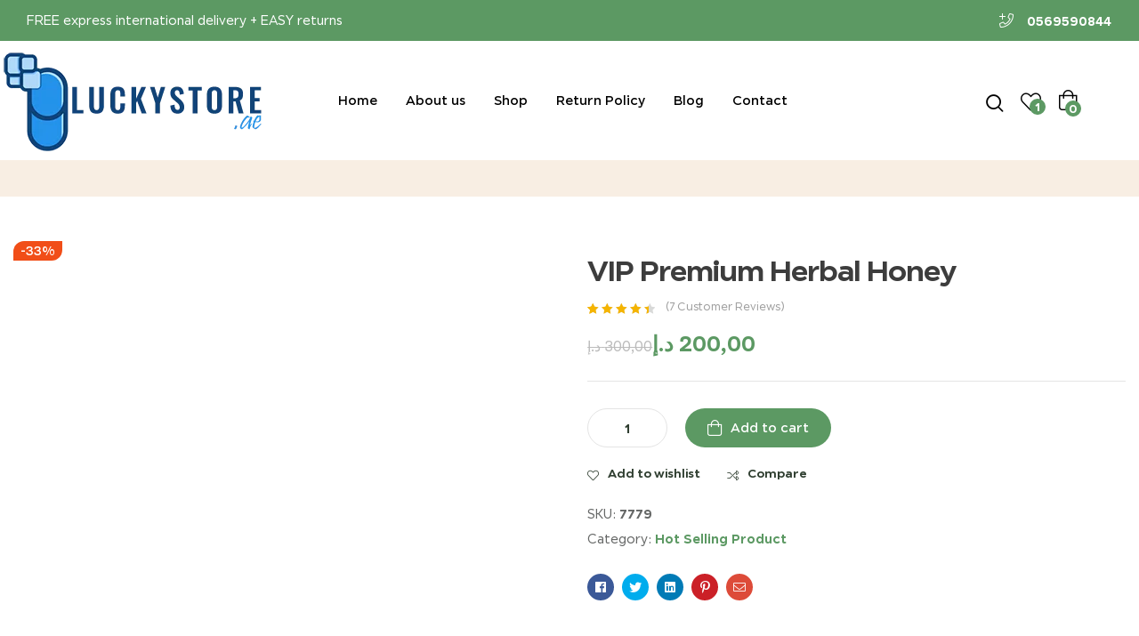

--- FILE ---
content_type: text/html; charset=UTF-8
request_url: https://luckystore.ae/product/vip-black-horse-2
body_size: 50666
content:
<!doctype html>
<html lang="en-US">
    <head>
<meta name="viewport" content="width=device-width, initial-scale=1.0">
<meta charset="UTF-8">
<meta name='robots' content='index, follow, max-image-preview:large, max-snippet:-1, max-video-preview:-1' />
<meta name="keywords" content="online pharmacy uae, sex medicine, online pharmacy dubai, sex tablet for men, sex toy shop in dubai, sexual wellness products, online medical store uae, male enhancement pills in dubai, sex power medicine for man in uae, sex medicine in uae, best sex medicine for man in uae, best male enhancement pills in uae, best sex medicine in uae, long time sex medicine in uae, sexual wellness products uae, sex toys in dubai, sex toys uae" />
<meta name="description" content="VIP Premium Herbal Honey is a high-quality blend designed to boost male energy. This imported honey contains natural herbs renowned for their invigorating p" />
<meta property="og:locale" content="en_US" />
<meta property="og:type" content="product" />
<meta property="og:title" content="VIP Premium Herbal Honey" />
<meta property="og:description" content="VIP Premium Herbal Honey is a high-quality blend designed to boost male energy. This imported honey contains natural herbs renowned for their invigorating properties, making it a dependable choice for enhancing overall well-being. Easily incorporated into daily routines, VIP Premium Herbal Honey provides a natural and enjoyable way to elevate energy levels using quality ingredients." />
<meta property="og:url" content="https://luckystore.ae/product/vip-black-horse-2" />
<meta property="og:site_name" content="Lucky Store" />
<meta property="article:modified_time" content="2024-10-24T04:38:56+00:00" />
<meta property="og:image" content="http://luckystore.ae/wp-content/uploads/2024/10/Vital_honey_front-removebg-preview.png" />
<meta property="og:image:width" content="500" />
<meta property="og:image:height" content="500" />
<meta property="og:image:type" content="image/png" />
<meta property="og:image" content="https://luckystore.ae/wp-content/uploads/2024/10/vital_honey_back-removebg-preview.png" />
<meta property="og:image:width" content="500" />
<meta property="og:image:height" content="500" />
<meta property="og:image:type" content="image/png" />
<meta name="twitter:card" content="summary_large_image" />
<meta name="twitter:label1" content="Price" />
<meta name="twitter:data1" content="200,00&nbsp;&#x62f;.&#x625;" />
<meta name="twitter:label2" content="Availability" />
<meta name="twitter:data2" content="In stock" />
<meta property="product:price:amount" content="200.00" />
<meta property="product:price:currency" content="AED" />
<meta property="og:availability" content="instock" />
<meta property="product:availability" content="instock" />
<meta property="product:retailer_item_id" content="7779" />
<meta property="product:condition" content="new" />
<meta name="generator" content="WordPress 6.9" />
<meta name="generator" content="WooCommerce 10.4.3" />
<meta name="generator" content="Site Kit by Google 1.170.0" />
<meta name="google-site-verification" content="UIdwId1VaqFf3iSMu9iQXJt9OFD2j4MR-OnSa_aN92E" />
<meta name="generator" content="Elementor 3.34.1; features: additional_custom_breakpoints; settings: css_print_method-external, google_font-enabled, font_display-swap">
<meta name="generator" content="Powered by Slider Revolution 6.7.14 - responsive, Mobile-Friendly Slider Plugin for WordPress with comfortable drag and drop interface." />
<meta name="msapplication-TileImage" content="https://luckystore.ae/wp-content/uploads/2023/09/cropped-cropped-luckystore.ae-logo.png" />



<script id="bv-lazyload-images" data-cfasync="false" bv-exclude="true">var __defProp=Object.defineProperty;var __name=(target,value)=>__defProp(target,"name",{value,configurable:!0});var bv_lazyload_event_listener="load",bv_lazyload_events=["mousemove","click","keydown","wheel","touchmove","touchend"],bv_use_srcset_attr=!1,bv_style_observer,img_observer,picture_lazy_observer;bv_lazyload_event_listener=="load"?window.addEventListener("load",event=>{handle_lazyload_images()}):bv_lazyload_event_listener=="readystatechange"&&document.addEventListener("readystatechange",event=>{document.readyState==="interactive"&&handle_lazyload_images()});function add_lazyload_image_event_listeners(handle_lazyload_images2){bv_lazyload_events.forEach(function(event){document.addEventListener(event,handle_lazyload_images2,!0)})}__name(add_lazyload_image_event_listeners,"add_lazyload_image_event_listeners");function remove_lazyload_image_event_listeners(){bv_lazyload_events.forEach(function(event){document.removeEventListener(event,handle_lazyload_images,!0)})}__name(remove_lazyload_image_event_listeners,"remove_lazyload_image_event_listeners");function bv_replace_lazyloaded_image_url(element2){let src_value=element2.getAttribute("bv-data-src"),srcset_value=element2.getAttribute("bv-data-srcset"),currentSrc=element2.getAttribute("src");currentSrc&&currentSrc.startsWith("data:image/svg+xml")&&(bv_use_srcset_attr&&srcset_value&&element2.setAttribute("srcset",srcset_value),src_value&&element2.setAttribute("src",src_value))}__name(bv_replace_lazyloaded_image_url,"bv_replace_lazyloaded_image_url");function bv_replace_inline_style_image_url(element2){let bv_style_attr=element2.getAttribute("bv-data-style");if(console.log(bv_style_attr),bv_style_attr){let currentStyles=element2.getAttribute("style")||"",newStyle=currentStyles+(currentStyles?";":"")+bv_style_attr;element2.setAttribute("style",newStyle)}else console.log("BV_STYLE_ATTRIBUTE_NOT_FOUND : "+entry)}__name(bv_replace_inline_style_image_url,"bv_replace_inline_style_image_url");function handleLazyloadImages(entries){entries.map(entry2=>{entry2.isIntersecting&&(bv_replace_lazyloaded_image_url(entry2.target),img_observer.unobserve(entry2.target))})}__name(handleLazyloadImages,"handleLazyloadImages");function handleOnscreenInlineStyleImages(entries){entries.map(entry2=>{entry2.isIntersecting&&(bv_replace_inline_style_image_url(entry2.target),bv_style_observer.unobserve(entry2.target))})}__name(handleOnscreenInlineStyleImages,"handleOnscreenInlineStyleImages");function handlePictureTags(entries){entries.map(entry2=>{entry2.isIntersecting&&(bv_replace_picture_tag_url(entry2.target),picture_lazy_observer.unobserve(entry2.target))})}__name(handlePictureTags,"handlePictureTags");function bv_replace_picture_tag_url(element2){const child_elements=element2.children;for(let i=0;i<child_elements.length;i++){let child_elem=child_elements[i],_srcset=child_elem.getAttribute("bv-data-srcset"),_src=child_elem.getAttribute("bv-data-src");_srcset&&child_elem.setAttribute("srcset",_srcset),_src&&child_elem.setAttribute("src",_src),bv_replace_picture_tag_url(child_elem)}}__name(bv_replace_picture_tag_url,"bv_replace_picture_tag_url"),"IntersectionObserver"in window&&(bv_style_observer=new IntersectionObserver(handleOnscreenInlineStyleImages),img_observer=new IntersectionObserver(handleLazyloadImages),picture_lazy_observer=new IntersectionObserver(handlePictureTags));function handle_lazyload_images(){"IntersectionObserver"in window?(document.querySelectorAll(".bv-lazyload-bg-style").forEach(target_element=>{bv_style_observer.observe(target_element)}),document.querySelectorAll(".bv-lazyload-tag-img").forEach(img_element=>{img_observer.observe(img_element)}),document.querySelectorAll(".bv-lazyload-picture").forEach(picture_element=>{picture_lazy_observer.observe(picture_element)})):(document.querySelectorAll(".bv-lazyload-bg-style").forEach(target_element=>{bv_replace_inline_style_image_url(target_element)}),document.querySelectorAll(".bv-lazyload-tag-img").forEach(target_element=>{bv_replace_lazyloaded_image_url(target_element)}),document.querySelectorAll(".bv-lazyload-picture").forEach(picture_element=>{bv_replace_picture_tag_url(element)}))}__name(handle_lazyload_images,"handle_lazyload_images");
</script>

<script id="bv-dl-scripts-list" data-cfasync="false" bv-exclude="true">
var scriptAttrs = [{"attrs":{"defer":true,"data-cfasync":false,"bv_inline_delayed":true,"type":"text\/javascript","async":false},"bv_unique_id":"beFWZJ8wOE5SV9E4Jcog","reference":0},{"attrs":{"id":"jetpack_related-posts-js-extra","defer":true,"data-cfasync":false,"async":false,"bv_inline_delayed":true},"bv_unique_id":"nyFudCTJO8MWwlcWbsEA","reference":1},{"attrs":{"src":"https:\/\/c0.wp.com\/p\/jetpack\/15.4\/_inc\/build\/related-posts\/related-posts.min.js","id":"jetpack_related-posts-js","defer":true,"data-cfasync":false,"async":false,"bv_inline_delayed":false},"bv_unique_id":"tEp2q6sXoj1N21xKMWm9","reference":2},{"attrs":{"src":"https:\/\/luckystore.ae\/wp-content\/uploads\/al_opt_content\/SCRIPT\/c0.wp.com\/.\/c\/6.9\/wp-includes\/js\/jquery\/6965988a1906363de3ad08b9\/6965988a1906363de3ad08b9-16cb9084c573484b0cbcd8b282b41204_jquery.min.js","id":"jquery-core-js","defer":true,"data-cfasync":false,"async":false,"bv_inline_delayed":false},"bv_unique_id":"31yWG4tpeWUUwmgLMUgn","reference":3},{"attrs":{"src":"https:\/\/luckystore.ae\/wp-content\/uploads\/al_opt_content\/SCRIPT\/c0.wp.com\/.\/c\/6.9\/wp-includes\/js\/jquery\/6965988a1906363de3ad08b9\/6965988a1906363de3ad08b9-9ffeb32e2d9efbf8f70caabded242267_jquery-migrate.min.js","id":"jquery-migrate-js","defer":true,"data-cfasync":false,"async":false,"bv_inline_delayed":false},"bv_unique_id":"Pm1tYAOkEYyxvObZnqv8","reference":4},{"attrs":{"id":"jquery-js-after","defer":true,"data-cfasync":false,"bv_inline_delayed":true,"type":"text\/javascript","async":false},"bv_unique_id":"Vw4M0k1Z2PkCioAAAW0B","reference":5},{"attrs":{"id":"woocommerce-order-on-whatsapp-js-extra","defer":true,"data-cfasync":false,"bv_inline_delayed":true,"type":"text\/javascript","async":false},"bv_unique_id":"j0UNv60winzgxqDtwHWU","reference":6},{"attrs":{"src":"https:\/\/luckystore.ae\/wp-content\/uploads\/al_opt_content\/SCRIPT\/luckystore.ae\/.\/wp-content\/plugins\/order-on-mobile-for-woocommerce\/public\/js\/6965988a1906363de3ad08b9\/6965988a1906363de3ad08b9-b7291ced7e847830d63c112dd3643e1b_woocommerce-order-on-whatsapp-public.js?ver=2.0","id":"woocommerce-order-on-whatsapp-js","defer":true,"data-cfasync":false,"async":false,"bv_inline_delayed":false},"bv_unique_id":"uK74lRSihDBnZHVkuy25","reference":7},{"attrs":{"src":"https:\/\/luckystore.ae\/wp-content\/uploads\/al_opt_content\/SCRIPT\/c0.wp.com\/.\/p\/woocommerce\/10.4.3\/assets\/js\/jquery-blockui\/6965988a1906363de3ad08b9\/6965988a1906363de3ad08b9-ef56117d1bb5cc41aa6bd127a49c7640_jquery.blockUI.min.js","id":"wc-jquery-blockui-js","data-wp-strategy":"defer","defer":true,"data-cfasync":false,"async":false,"bv_inline_delayed":false},"bv_unique_id":"MhnAKaV9rMftYZz5C2A6","reference":8},{"attrs":{"id":"wc-add-to-cart-js-extra","defer":true,"data-cfasync":false,"bv_inline_delayed":true,"type":"text\/javascript","async":false},"bv_unique_id":"4tUJXwAdhvyLZESgOe4w","reference":9},{"attrs":{"id":"wc-single-product-js-extra","defer":true,"data-cfasync":false,"async":false,"bv_inline_delayed":true},"bv_unique_id":"HGkZ9UpRaz8RxuGqmj57","reference":15},{"attrs":{"src":"https:\/\/luckystore.ae\/wp-content\/uploads\/al_opt_content\/SCRIPT\/c0.wp.com\/.\/p\/woocommerce\/10.4.3\/assets\/js\/js-cookie\/6965988a1906363de3ad08b9\/6965988a1906363de3ad08b9-691a1e43450e7cda541a3bd6f10fd5db_js.cookie.min.js","id":"wc-js-cookie-js","data-wp-strategy":"defer","defer":true,"data-cfasync":false,"async":false,"bv_inline_delayed":false},"bv_unique_id":"wt10eybXiuuTkM36TuMV","reference":17},{"attrs":{"id":"woocommerce-js-extra","defer":true,"data-cfasync":false,"bv_inline_delayed":true,"type":"text\/javascript","async":false},"bv_unique_id":"W7uDsCTJtCYG5YcLm4ic","reference":18},{"attrs":{"id":"wvr-review-form-js-extra","defer":true,"data-cfasync":false,"async":false,"bv_inline_delayed":true},"bv_unique_id":"zcWQlZHtFeBkn2CIanSx","reference":20},{"attrs":{"src":"https:\/\/luckystore.ae\/wp-content\/plugins\/faview-virtual-reviews-for-woocommerce\/assets\/js\/review-form.min.js?ver=1.0.5","id":"wvr-review-form-js","defer":true,"data-cfasync":false,"async":false,"bv_inline_delayed":false},"bv_unique_id":"YT0f2FrXcMcAzSeBlgrt","reference":21},{"attrs":{"src":"https:\/\/luckystore.ae\/wp-content\/uploads\/al_opt_content\/SCRIPT\/c0.wp.com\/.\/c\/6.9\/wp-includes\/js\/6965988a1906363de3ad08b9\/6965988a1906363de3ad08b9-dadb3f410026822807858737cbc7b64c_underscore.min.js","id":"underscore-js","defer":true,"data-cfasync":false,"async":false,"bv_inline_delayed":false},"bv_unique_id":"hPZXyeDrlnLPLZ3yELuE","reference":22},{"attrs":{"id":"wp-util-js-extra","defer":true,"data-cfasync":false,"bv_inline_delayed":true,"type":"text\/javascript","async":false},"bv_unique_id":"Kz61XEdpLpHnGBJiNq5y","reference":23},{"attrs":{"src":"https:\/\/luckystore.ae\/wp-content\/uploads\/al_opt_content\/SCRIPT\/c0.wp.com\/.\/c\/6.9\/wp-includes\/js\/6965988a1906363de3ad08b9\/6965988a1906363de3ad08b9-19d386c9004e54941c1cc61d357efa5d_wp-util.min.js","id":"wp-util-js","defer":true,"data-cfasync":false,"async":false,"bv_inline_delayed":false},"bv_unique_id":"A3Hqj9mrWCz3YJGu4a2r","reference":24},{"attrs":{"src":"https:\/\/luckystore.ae\/wp-content\/uploads\/al_opt_content\/SCRIPT\/luckystore.ae\/.\/wp-content\/themes\/organey\/assets\/js\/vendor\/6965988a1906363de3ad08b9\/6965988a1906363de3ad08b9-d0c1c2cbd46389e5833b02c2070ba3a0_jarallax.js?ver=6.9","id":"jarallax-js","defer":true,"data-cfasync":false,"async":false,"bv_inline_delayed":false},"bv_unique_id":"EswmOsLnsuS4HMtJ1Ptj","reference":25},{"attrs":{"src":"https:\/\/www.googletagmanager.com\/gtag\/js?id=GT-K4V848N4","id":"google_gtagjs-js","defer":true,"data-cfasync":false,"async":false,"bv_inline_delayed":false},"bv_unique_id":"6gcA1x1sr7inq2I1YqMT","reference":27},{"attrs":{"id":"google_gtagjs-js-after","defer":true,"data-cfasync":false,"async":false,"bv_inline_delayed":true},"bv_unique_id":"PfKmfoLIiyDSnDBQpMTQ","reference":28},{"attrs":{"src":"https:\/\/www.googletagmanager.com\/gtag\/js?id=AW-11474561422","defer":true,"data-cfasync":false,"async":false,"bv_inline_delayed":false},"bv_unique_id":"Sg7iQ3qVKqy4KadtWcCW","reference":29},{"attrs":{"defer":true,"data-cfasync":false,"bv_inline_delayed":true,"type":"text\/javascript","async":false},"bv_unique_id":"IdjeoykkdID6rtnBvRvX","reference":30},{"attrs":{"defer":true,"data-cfasync":false,"bv_inline_delayed":true,"type":"text\/javascript","async":false},"bv_unique_id":"YIA2Z8cYsbXd4LFe5uZv","reference":31},{"attrs":{"defer":true,"data-cfasync":false,"bv_inline_delayed":true,"type":"text\/javascript","async":false},"bv_unique_id":"gNe5tntD0fpP2E9b5PIq","reference":32},{"attrs":{"type":"text\/javascript","defer":true,"data-cfasync":false,"bv_inline_delayed":true,"async":false},"bv_unique_id":"Z9OLwxQmq8nNzzUzg55k","reference":33},{"attrs":{"type":"text\/javascript","defer":true,"data-cfasync":false,"bv_inline_delayed":true,"async":false},"bv_unique_id":"Q1toAnQVCKBUiWGEinGe","reference":34},{"attrs":{"type":"text\/javascript","defer":true,"data-cfasync":false,"bv_inline_delayed":true,"async":false},"bv_unique_id":"86SrN0wkzKKym0cB9e4s","reference":35},{"attrs":{"defer":true,"data-cfasync":false,"bv_inline_delayed":true,"type":"text\/javascript","async":false},"bv_unique_id":"cTi2ZeaMldU8oQoX6rqX","reference":36},{"attrs":{"src":"https:\/\/www.googletagmanager.com\/gtag\/js?id=AW-16605218771","defer":true,"data-cfasync":false,"async":false,"bv_inline_delayed":false},"bv_unique_id":"m2kAlA3YO7sxIQX45UIa","reference":37},{"attrs":{"defer":true,"data-cfasync":false,"bv_inline_delayed":true,"type":"text\/javascript","async":false},"bv_unique_id":"khExAA61ZqXa5DxcTF11","reference":38},{"attrs":{"defer":true,"data-cfasync":false,"bv_inline_delayed":true,"type":"text\/javascript","async":false},"bv_unique_id":"RuEXOWICsPupprVMA2Dc","reference":39},{"attrs":{"defer":true,"data-cfasync":false,"async":false,"bv_inline_delayed":true},"bv_unique_id":"EBGOw5UbLUikxOlauWaI","reference":40},{"attrs":{"defer":true,"data-cfasync":false,"bv_inline_delayed":true,"type":"text\/javascript","async":false},"bv_unique_id":"s0gFo6ot3DB6fVXiiWJ1","reference":41},{"attrs":{"type":"text\/html","id":"tmpl-ajax-live-search-template","defer":true,"data-cfasync":false,"bv_inline_delayed":true,"async":false},"bv_unique_id":"xg2KT9cJ9WdicxFKRg9p","reference":42},{"attrs":{"type":"text\/javascript","defer":true,"data-cfasync":false,"bv_inline_delayed":true,"async":false},"bv_unique_id":"7BzQOU3lf6ZvaYj79hbr","reference":43},{"attrs":{"defer":true,"data-cfasync":false,"bv_inline_delayed":true,"type":"text\/javascript","async":false},"bv_unique_id":"vjDg4GlFYGs0TaQPEZjB","reference":44},{"attrs":{"defer":true,"data-cfasync":false,"bv_inline_delayed":true,"type":"text\/javascript","async":false},"bv_unique_id":"OsJ989SeuZCs6ZoDPZEs","reference":45},{"attrs":{"id":"ht_ctc_app_js-js-extra","defer":true,"data-cfasync":false,"bv_inline_delayed":true,"type":"text\/javascript","async":false},"bv_unique_id":"9dnB1sMb21aPdw4f5LDM","reference":46},{"attrs":{"id":"wp-api-request-js-extra","defer":true,"data-cfasync":false,"bv_inline_delayed":true,"type":"text\/javascript","async":false},"bv_unique_id":"kj3Is6xGMuWFEzqxurY6","reference":50},{"attrs":{"src":"https:\/\/luckystore.ae\/wp-content\/uploads\/al_opt_content\/SCRIPT\/c0.wp.com\/.\/c\/6.9\/wp-includes\/js\/6965988a1906363de3ad08b9\/6965988a1906363de3ad08b9-e40e89bb5b27a17c222921c3b422fb70_api-request.min.js","id":"wp-api-request-js","defer":true,"data-cfasync":false,"async":false,"bv_inline_delayed":false},"bv_unique_id":"IZ81UMb0yS4Llj9mXEMP","reference":51},{"attrs":{"src":"https:\/\/luckystore.ae\/wp-content\/uploads\/al_opt_content\/SCRIPT\/c0.wp.com\/.\/c\/6.9\/wp-includes\/js\/dist\/6965988a1906363de3ad08b9\/6965988a1906363de3ad08b9-90e932bd9e62583fc494c00498cfe7f5_hooks.min.js","id":"wp-hooks-js","defer":true,"data-cfasync":false,"async":false,"bv_inline_delayed":false},"bv_unique_id":"hnTVbpEUTsOkOefTAj5e","reference":52},{"attrs":{"src":"https:\/\/luckystore.ae\/wp-content\/uploads\/al_opt_content\/SCRIPT\/c0.wp.com\/.\/c\/6.9\/wp-includes\/js\/dist\/6965988a1906363de3ad08b9\/6965988a1906363de3ad08b9-3a5838d1182eb0b11f5a58bfe26e2529_i18n.min.js","id":"wp-i18n-js","defer":true,"data-cfasync":false,"async":false,"bv_inline_delayed":false},"bv_unique_id":"ACKEEzAMes184xtiHsFj","reference":53},{"attrs":{"id":"wp-i18n-js-after","defer":true,"data-cfasync":false,"bv_inline_delayed":true,"type":"text\/javascript","async":false},"bv_unique_id":"MZM17jfs1HouyEoXuXTS","reference":54},{"attrs":{"src":"https:\/\/luckystore.ae\/wp-content\/uploads\/al_opt_content\/SCRIPT\/c0.wp.com\/.\/c\/6.9\/wp-includes\/js\/dist\/6965988a1906363de3ad08b9\/6965988a1906363de3ad08b9-ffe8bdb3ec54f993c7e9baee9d1ed9a3_url.min.js","id":"wp-url-js","defer":true,"data-cfasync":false,"async":false,"bv_inline_delayed":false},"bv_unique_id":"7jxEKiMiApk6DOuA3Mch","reference":55},{"attrs":{"src":"https:\/\/luckystore.ae\/wp-content\/uploads\/al_opt_content\/SCRIPT\/c0.wp.com\/.\/c\/6.9\/wp-includes\/js\/dist\/6965988a1906363de3ad08b9\/6965988a1906363de3ad08b9-11287ad1edffec6fd95526dfcdb9f723_api-fetch.min.js","id":"wp-api-fetch-js","defer":true,"data-cfasync":false,"async":false,"bv_inline_delayed":false},"bv_unique_id":"GoY5edEgLaemmqhxrmCY","reference":56},{"attrs":{"id":"wp-api-fetch-js-after","defer":true,"data-cfasync":false,"bv_inline_delayed":true,"type":"text\/javascript","async":false},"bv_unique_id":"xeESLFjXY6uXkP8VYn4S","reference":57},{"attrs":{"src":"https:\/\/luckystore.ae\/wp-content\/uploads\/al_opt_content\/SCRIPT\/c0.wp.com\/.\/c\/6.9\/wp-includes\/js\/dist\/vendor\/6965988a1906363de3ad08b9\/6965988a1906363de3ad08b9-291fa442589607e5f12eed1f9d250511_wp-polyfill.min.js","id":"wp-polyfill-js","defer":true,"data-cfasync":false,"async":false,"bv_inline_delayed":false},"bv_unique_id":"AOfwPFucbVpvGymjrWvb","reference":58},{"attrs":{"id":"woo-variation-swatches-js-extra","defer":true,"data-cfasync":false,"bv_inline_delayed":true,"type":"text\/javascript","async":false},"bv_unique_id":"QNIRVcVXh8g9Q2Vl0bIG","reference":59},{"attrs":{"src":"https:\/\/luckystore.ae\/wp-content\/uploads\/al_opt_content\/SCRIPT\/luckystore.ae\/.\/wp-content\/plugins\/woo-variation-swatches\/assets\/js\/6965988a1906363de3ad08b9\/6965988a1906363de3ad08b9-7c9202d61cc00180acee3ce0c63a949b_frontend.min.js?ver=1762886080","id":"woo-variation-swatches-js","defer":true,"data-cfasync":false,"async":false,"bv_inline_delayed":false},"bv_unique_id":"cVnzsWaDmQK5T20CXund","reference":60},{"attrs":{"id":"rocket-browser-checker-js-after","defer":true,"data-cfasync":false,"bv_inline_delayed":true,"type":"text\/javascript","async":false},"bv_unique_id":"U33LkQE8mrEqKpcTkSnN","reference":61},{"attrs":{"id":"rocket-preload-links-js-extra","defer":true,"data-cfasync":false,"async":false,"bv_inline_delayed":true},"bv_unique_id":"LSKejeXK8ZMu3n3TYEuR","reference":62},{"attrs":{"id":"rocket-preload-links-js-after","defer":true,"data-cfasync":false,"bv_inline_delayed":true,"type":"text\/javascript","async":false},"bv_unique_id":"DxVLZxJD15H830CLumMb","reference":63},{"attrs":{"src":"https:\/\/luckystore.ae\/wp-content\/uploads\/al_opt_content\/SCRIPT\/luckystore.ae\/.\/wp-content\/plugins\/woo-smart-compare\/assets\/libs\/print\/6965988a1906363de3ad08b9\/6965988a1906363de3ad08b9-cea4fed5bf105e2b6f4ebaa51ae9a947_jQuery.print.js?ver=6.5.3","id":"print-js","defer":true,"data-cfasync":false,"async":false,"bv_inline_delayed":false},"bv_unique_id":"YMgQOS4vMvX0pYSmakp6","reference":64},{"attrs":{"src":"https:\/\/luckystore.ae\/wp-content\/uploads\/al_opt_content\/SCRIPT\/luckystore.ae\/.\/wp-content\/plugins\/woo-smart-compare\/assets\/libs\/table-head-fixer\/6965988a1906363de3ad08b9\/6965988a1906363de3ad08b9-5a8369c1283e92b4ca0a16ad19ffa10e_table-head-fixer.js?ver=6.5.3","id":"table-head-fixer-js","defer":true,"data-cfasync":false,"async":false,"bv_inline_delayed":false},"bv_unique_id":"eg5pYxaST2UU4okCJgZ1","reference":65},{"attrs":{"src":"https:\/\/luckystore.ae\/wp-content\/uploads\/al_opt_content\/SCRIPT\/luckystore.ae\/.\/wp-content\/plugins\/woo-smart-compare\/assets\/libs\/perfect-scrollbar\/js\/6965988a1906363de3ad08b9\/6965988a1906363de3ad08b9-87583eea85683b0972c2e0f6068615e8_perfect-scrollbar.jquery.min.js?ver=6.5.3","id":"perfect-scrollbar-js","defer":true,"data-cfasync":false,"async":false,"bv_inline_delayed":false},"bv_unique_id":"4bYmqhrTDzEkmRPGb8pF","reference":66},{"attrs":{"src":"https:\/\/luckystore.ae\/wp-content\/uploads\/al_opt_content\/SCRIPT\/c0.wp.com\/.\/c\/6.9\/wp-includes\/js\/jquery\/ui\/6965988a1906363de3ad08b9\/6965988a1906363de3ad08b9-da215ae12b95b3aeeb2047667016c7f8_core.min.js","id":"jquery-ui-core-js","defer":true,"data-cfasync":false,"async":false,"bv_inline_delayed":false},"bv_unique_id":"XMCZDgqoUosdJZY8bRpW","reference":67},{"attrs":{"src":"https:\/\/luckystore.ae\/wp-content\/uploads\/al_opt_content\/SCRIPT\/c0.wp.com\/.\/c\/6.9\/wp-includes\/js\/jquery\/ui\/6965988a1906363de3ad08b9\/6965988a1906363de3ad08b9-dd6a0d8d7b3e0afbbc0bbb417dcc387b_mouse.min.js","id":"jquery-ui-mouse-js","defer":true,"data-cfasync":false,"async":false,"bv_inline_delayed":false},"bv_unique_id":"IJyjCOuVv9luWOA09C8v","reference":68},{"attrs":{"src":"https:\/\/luckystore.ae\/wp-content\/uploads\/al_opt_content\/SCRIPT\/c0.wp.com\/.\/c\/6.9\/wp-includes\/js\/jquery\/ui\/6965988a1906363de3ad08b9\/6965988a1906363de3ad08b9-61c0dc9f1ab176adc9b6b25fa9db9e4e_sortable.min.js","id":"jquery-ui-sortable-js","defer":true,"data-cfasync":false,"async":false,"bv_inline_delayed":false},"bv_unique_id":"YZUgTxgQhJwUSHVwSqPf","reference":69},{"attrs":{"id":"woosc-frontend-js-extra","defer":true,"data-cfasync":false,"bv_inline_delayed":true,"type":"text\/javascript","async":false},"bv_unique_id":"tee8zC0LGG2tbeJt662Y","reference":70},{"attrs":{"src":"https:\/\/luckystore.ae\/wp-content\/uploads\/al_opt_content\/SCRIPT\/luckystore.ae\/.\/wp-content\/plugins\/woo-smart-compare\/assets\/js\/6965988a1906363de3ad08b9\/6965988a1906363de3ad08b9-d60cc4ae6708c1f171b1c84caf27dae0_frontend.js?ver=6.5.3","id":"woosc-frontend-js","defer":true,"data-cfasync":false,"async":false,"bv_inline_delayed":false},"bv_unique_id":"oNDxKI1BmzYhz5QebqMb","reference":71},{"attrs":{"id":"wc-add-to-cart-variation-js-extra","defer":true,"data-cfasync":false,"async":false,"bv_inline_delayed":true},"bv_unique_id":"ikmS3NaTqZlckMNs1BIY","reference":72},{"attrs":{"src":"https:\/\/luckystore.ae\/wp-content\/uploads\/al_opt_content\/SCRIPT\/c0.wp.com\/.\/p\/woocommerce\/10.4.3\/assets\/js\/frontend\/6965988a1906363de3ad08b9\/6965988a1906363de3ad08b9-81a7828241050d690febd92cf89f546f_add-to-cart-variation.min.js","id":"wc-add-to-cart-variation-js","data-wp-strategy":"defer","defer":true,"data-cfasync":false,"async":false,"bv_inline_delayed":false},"bv_unique_id":"6iGJNhU1RwcyvapZs1Td","reference":73},{"attrs":{"src":"https:\/\/luckystore.ae\/wp-content\/uploads\/al_opt_content\/SCRIPT\/luckystore.ae\/.\/wp-content\/plugins\/woo-smart-quick-view\/assets\/libs\/slick\/6965988a1906363de3ad08b9\/6965988a1906363de3ad08b9-d5a61c749e44e47159af8a6579dda121_slick.min.js?ver=4.2.4","id":"slick-js","defer":true,"data-cfasync":false,"async":false,"bv_inline_delayed":false},"bv_unique_id":"7KuwUfJkzP9tFFCtMMyZ","reference":74},{"attrs":{"src":"https:\/\/luckystore.ae\/wp-content\/uploads\/al_opt_content\/SCRIPT\/luckystore.ae\/.\/wp-content\/plugins\/woo-smart-quick-view\/assets\/libs\/magnific-popup\/6965988a1906363de3ad08b9\/6965988a1906363de3ad08b9-ba6cf724c8bb1cf5b084e79ff230626e_jquery.magnific-popup.min.js?ver=4.2.4","id":"magnific-popup-js","defer":true,"data-cfasync":false,"async":false,"bv_inline_delayed":false},"bv_unique_id":"0SIU9ItnQn5foZ8gt86R","reference":75},{"attrs":{"id":"woosq-frontend-js-extra","defer":true,"data-cfasync":false,"bv_inline_delayed":true,"type":"text\/javascript","async":false},"bv_unique_id":"5Sq7ujfFLGLvZvJMardR","reference":76},{"attrs":{"src":"https:\/\/luckystore.ae\/wp-content\/uploads\/al_opt_content\/SCRIPT\/luckystore.ae\/.\/wp-content\/plugins\/woo-smart-quick-view\/assets\/js\/6965988a1906363de3ad08b9\/6965988a1906363de3ad08b9-6a4905ea4b6bd1108d968deec0d1182e_frontend.js?ver=4.2.4","id":"woosq-frontend-js","defer":true,"data-cfasync":false,"async":false,"bv_inline_delayed":false},"bv_unique_id":"VFngza70TXF5gl2SuZKj","reference":77},{"attrs":{"id":"woosw-frontend-js-extra","defer":true,"data-cfasync":false,"bv_inline_delayed":true,"type":"text\/javascript","async":false},"bv_unique_id":"vqWnohJpcHvPWkIV8xdA","reference":78},{"attrs":{"src":"https:\/\/luckystore.ae\/wp-content\/uploads\/al_opt_content\/SCRIPT\/luckystore.ae\/.\/wp-content\/plugins\/woo-smart-wishlist\/assets\/js\/6965988a1906363de3ad08b9\/6965988a1906363de3ad08b9-72c5a708f0593137559b2487a51ad62d_frontend.js?ver=5.0.8","id":"woosw-frontend-js","defer":true,"data-cfasync":false,"async":false,"bv_inline_delayed":false},"bv_unique_id":"zTgV8ybIPX9Ang0eKcFN","reference":79},{"attrs":{"id":"organey-theme-js-extra","defer":true,"data-cfasync":false,"bv_inline_delayed":true,"type":"text\/javascript","async":false},"bv_unique_id":"FWPQPPw9r5zxT8eOBuNt","reference":80},{"attrs":{"src":"https:\/\/luckystore.ae\/wp-content\/uploads\/al_opt_content\/SCRIPT\/luckystore.ae\/.\/wp-content\/themes\/organey\/assets\/js\/6965988a1906363de3ad08b9\/6965988a1906363de3ad08b9-ac0c4a354c9f8c52cd4a08c98fcaab76_main.js?ver=1.5.1","id":"organey-theme-js","defer":true,"data-cfasync":false,"async":false,"bv_inline_delayed":false},"bv_unique_id":"aSMy0A9Rwz58rqMb9fRe","reference":81},{"attrs":{"src":"https:\/\/c0.wp.com\/c\/6.9\/wp-includes\/js\/comment-reply.min.js","id":"comment-reply-js","data-wp-strategy":"async","fetchpriority":"low","defer":true,"data-cfasync":false,"async":false,"bv_inline_delayed":false},"bv_unique_id":"xNX6j1AbdXvAygHPlA2v","reference":82},{"attrs":{"src":"https:\/\/luckystore.ae\/wp-content\/uploads\/al_opt_content\/SCRIPT\/luckystore.ae\/.\/wp-content\/themes\/organey\/includes\/megamenu\/assets\/js\/6965988a1906363de3ad08b9\/6965988a1906363de3ad08b9-6259953a01152d746731c2fff0f09578_frontend.js?ver=1.5.1","id":"organey-megamenu-frontend-js","defer":true,"data-cfasync":false,"async":false,"bv_inline_delayed":false},"bv_unique_id":"hCEDfqwXyY6Dl9fjVKwy","reference":83},{"attrs":{"src":"https:\/\/luckystore.ae\/wp-content\/uploads\/al_opt_content\/SCRIPT\/luckystore.ae\/.\/wp-content\/themes\/organey\/assets\/js\/6965988a1906363de3ad08b9\/6965988a1906363de3ad08b9-d808defc0a3825909badbb6d9876d409_login.js?ver=1.5.1","id":"organey-ajax-login-js","defer":true,"data-cfasync":false,"async":false,"bv_inline_delayed":false},"bv_unique_id":"piavvuKuww9hAEl8zoOH","reference":84},{"attrs":{"src":"https:\/\/luckystore.ae\/wp-content\/uploads\/al_opt_content\/SCRIPT\/luckystore.ae\/.\/wp-content\/plugins\/elementskit-lite\/libs\/framework\/assets\/js\/6965988a1906363de3ad08b9\/6965988a1906363de3ad08b9-94d041d462db321cdb888066586f2068_frontend-script.js?ver=3.7.8","id":"elementskit-framework-js-frontend-js","defer":true,"data-cfasync":false,"async":false,"bv_inline_delayed":false},"bv_unique_id":"4qA3GBZZHfIEDQURZZSp","reference":86},{"attrs":{"id":"elementskit-framework-js-frontend-js-after","defer":true,"data-cfasync":false,"bv_inline_delayed":true,"type":"text\/javascript","async":false},"bv_unique_id":"KhC4rdXRQxQD0edIIVQA","reference":87},{"attrs":{"src":"https:\/\/luckystore.ae\/wp-content\/uploads\/al_opt_content\/SCRIPT\/luckystore.ae\/.\/wp-content\/plugins\/elementskit-lite\/widgets\/init\/assets\/js\/6965988a1906363de3ad08b9\/6965988a1906363de3ad08b9-7f83f9f56851a309bb6d7f379756af62_widget-scripts.js?ver=3.7.8","id":"ekit-widget-scripts-js","defer":true,"data-cfasync":false,"async":false,"bv_inline_delayed":false},"bv_unique_id":"sej4Gdo6EgXxcC05ZzAM","reference":88},{"attrs":{"src":"https:\/\/luckystore.ae\/wp-content\/uploads\/al_opt_content\/SCRIPT\/c0.wp.com\/.\/p\/woocommerce\/10.4.3\/assets\/js\/sourcebuster\/6965988a1906363de3ad08b9\/6965988a1906363de3ad08b9-fc06080ebf979384eaf92a5f1cd7a50b_sourcebuster.min.js","id":"sourcebuster-js-js","defer":true,"data-cfasync":false,"async":false,"bv_inline_delayed":false},"bv_unique_id":"qBtZMhP10OqI9QcYaHRP","reference":89},{"attrs":{"id":"wc-order-attribution-js-extra","defer":true,"data-cfasync":false,"bv_inline_delayed":true,"type":"text\/javascript","async":false},"bv_unique_id":"gGRyZ5GNQH7Esf69TsUG","reference":90},{"attrs":{"src":"https:\/\/luckystore.ae\/wp-content\/uploads\/al_opt_content\/SCRIPT\/c0.wp.com\/.\/p\/woocommerce\/10.4.3\/assets\/js\/frontend\/6965988a1906363de3ad08b9\/6965988a1906363de3ad08b9-d834f2ad78a2268d6497e08749df5e1a_order-attribution.min.js","id":"wc-order-attribution-js","defer":true,"data-cfasync":false,"async":false,"bv_inline_delayed":false},"bv_unique_id":"Nvi8RIIJxACcMCjo11hZ","reference":91},{"attrs":{"src":"https:\/\/luckystore.ae\/wp-content\/uploads\/al_opt_content\/SCRIPT\/luckystore.ae\/.\/wp-content\/themes\/organey\/assets\/js\/woocommerce\/6965988a1906363de3ad08b9\/6965988a1906363de3ad08b9-c947908203c5f32956aa258d920680de_quantity.js?ver=1.5.1","id":"organey-input-quantity-js","defer":true,"data-cfasync":false,"async":false,"bv_inline_delayed":false},"bv_unique_id":"ZabpywMBvEYUSHVxKq6Z","reference":92},{"attrs":{"src":"https:\/\/luckystore.ae\/wp-content\/uploads\/al_opt_content\/SCRIPT\/luckystore.ae\/.\/wp-content\/themes\/organey\/assets\/js\/woocommerce\/6965988a1906363de3ad08b9\/6965988a1906363de3ad08b9-08dfc6a1ec8b708bd2b82f3de98fac18_cart-canvas.js?ver=1.5.1","id":"organey-cart-canvas-js","defer":true,"data-cfasync":false,"async":false,"bv_inline_delayed":false},"bv_unique_id":"39Hww68ZGDM6WtwCcg56","reference":93},{"attrs":{"src":"https:\/\/luckystore.ae\/wp-content\/uploads\/al_opt_content\/SCRIPT\/luckystore.ae\/.\/wp-content\/themes\/organey\/assets\/js\/vendor\/6965988a1906363de3ad08b9\/6965988a1906363de3ad08b9-e74365c60d8642c42596c6adc1c5f8f4_tooltipster.min.js?ver=1.5.1","id":"tooltipster-js","defer":true,"data-cfasync":false,"async":false,"bv_inline_delayed":false},"bv_unique_id":"iNBt7WrA6WZfo1ck4R8f","reference":94},{"attrs":{"src":"https:\/\/luckystore.ae\/wp-content\/uploads\/al_opt_content\/SCRIPT\/luckystore.ae\/.\/wp-content\/themes\/organey\/assets\/js\/woocommerce\/6965988a1906363de3ad08b9\/6965988a1906363de3ad08b9-138c8bd17e79eda88b8b5181b0940458_main.js?ver=1.5.1","id":"organey-products-js","defer":true,"data-cfasync":false,"async":false,"bv_inline_delayed":false},"bv_unique_id":"CG1HLqklVeaWSiion2uj","reference":95},{"attrs":{"src":"https:\/\/luckystore.ae\/wp-content\/uploads\/al_opt_content\/SCRIPT\/luckystore.ae\/.\/wp-content\/themes\/organey\/assets\/js\/woocommerce\/6965988a1906363de3ad08b9\/6965988a1906363de3ad08b9-2981ba20f7e253d4b506600692bd79c6_product-ajax-search.js?ver=1.5.1","id":"organey-products-ajax-search-js","defer":true,"data-cfasync":false,"async":false,"bv_inline_delayed":false},"bv_unique_id":"wnE0q0BEnbzTOnlfMEzK","reference":96},{"attrs":{"src":"https:\/\/luckystore.ae\/wp-content\/themes\/organey\/assets\/js\/vendor\/jquery.sticky-kit.min.js?ver=1.5.1","id":"sticky-kit-js","defer":true,"data-cfasync":false,"async":false,"bv_inline_delayed":false},"bv_unique_id":"aGCy1ftCXfp08VNBo4qr","reference":97},{"attrs":{"src":"https:\/\/luckystore.ae\/wp-content\/themes\/organey\/assets\/js\/vendor\/spritespin.js?ver=1.5.1","id":"spritespin-js","defer":true,"data-cfasync":false,"async":false,"bv_inline_delayed":false},"bv_unique_id":"cOZZ4D8the6OkueFh1v8","reference":98},{"attrs":{"src":"https:\/\/luckystore.ae\/wp-content\/themes\/organey\/assets\/js\/woocommerce\/single.js?ver=1.5.1","id":"organey-single-product-js","defer":true,"data-cfasync":false,"async":false,"bv_inline_delayed":false},"bv_unique_id":"ssF5L6RexoIdQoYx43Ou","reference":99},{"attrs":{"src":"https:\/\/luckystore.ae\/wp-content\/uploads\/al_opt_content\/SCRIPT\/luckystore.ae\/.\/wp-content\/themes\/organey\/assets\/js\/woocommerce\/6965988a1906363de3ad08b9\/6965988a1906363de3ad08b9-4c091e1cd79ef2128f459be2bdd4bd24_wishlist.js?ver=1.5.1","id":"organey-wishlist-js","defer":true,"data-cfasync":false,"async":false,"bv_inline_delayed":false},"bv_unique_id":"4eOGirsfvRao9Z92hJlZ","reference":100},{"attrs":{"id":"jetpack-stats-js-before","defer":true,"data-cfasync":false,"async":false,"bv_inline_delayed":true},"bv_unique_id":"4iFL6afj1M0byrjoNtk8","reference":101},{"attrs":{"src":"https:\/\/luckystore.ae\/wp-content\/uploads\/al_opt_content\/SCRIPT\/luckystore.ae\/.\/wp-content\/plugins\/elementor\/assets\/js\/6965988a1906363de3ad08b9\/6965988a1906363de3ad08b9-8677d8dfcc987f7d42b832b5ec35587d_webpack.runtime.min.js?ver=3.34.1","id":"elementor-webpack-runtime-js","defer":true,"data-cfasync":false,"async":false,"bv_inline_delayed":false},"bv_unique_id":"OCOnM1eeuAVJnyjYYYYi","reference":103},{"attrs":{"src":"https:\/\/luckystore.ae\/wp-content\/uploads\/al_opt_content\/SCRIPT\/luckystore.ae\/.\/wp-content\/plugins\/elementor\/assets\/js\/6965988a1906363de3ad08b9\/6965988a1906363de3ad08b9-1d697c830fda7e947b4efb6e83162396_frontend-modules.min.js?ver=3.34.1","id":"elementor-frontend-modules-js","defer":true,"data-cfasync":false,"async":false,"bv_inline_delayed":false},"bv_unique_id":"tu2pd3pu8HHhgJn77rWQ","reference":104},{"attrs":{"id":"elementor-frontend-js-before","defer":true,"data-cfasync":false,"bv_inline_delayed":true,"type":"text\/javascript","async":false},"bv_unique_id":"fB1TOqWR3C1mWPdGzoZx","reference":105},{"attrs":{"src":"https:\/\/luckystore.ae\/wp-content\/uploads\/al_opt_content\/SCRIPT\/luckystore.ae\/.\/wp-content\/plugins\/elementor\/assets\/js\/6965988a1906363de3ad08b9\/6965988a1906363de3ad08b9-ceb183b138eac316a5cb0741ec23696a_frontend.min.js?ver=3.34.1","id":"elementor-frontend-js","defer":true,"data-cfasync":false,"async":false,"bv_inline_delayed":false},"bv_unique_id":"5bIR4b4SZesjRPXQhyUM","reference":106},{"attrs":{"id":"gla-gtag-events-js-extra","defer":true,"data-cfasync":false,"async":false,"bv_inline_delayed":true},"bv_unique_id":"dXEcmwUGsEQWQPPNXgcm","reference":107},{"attrs":{"src":"https:\/\/luckystore.ae\/wp-content\/uploads\/al_opt_content\/SCRIPT\/luckystore.ae\/.\/wp-content\/plugins\/google-listings-and-ads\/js\/build\/6965988a1906363de3ad08b9\/6965988a1906363de3ad08b9-6f625e5a5fbb35a99d5fa3bc897962d4_gtag-events.js?ver=6972d3af2e3be67de9f1","id":"gla-gtag-events-js","defer":true,"data-cfasync":false,"async":false,"bv_inline_delayed":false},"bv_unique_id":"kDCgthSnkethkFJKWMPi","reference":108},{"attrs":{"src":"https:\/\/luckystore.ae\/wp-content\/uploads\/al_opt_content\/SCRIPT\/luckystore.ae\/.\/wp-content\/plugins\/elementskit-lite\/widgets\/init\/assets\/js\/6965988a1906363de3ad08b9\/6965988a1906363de3ad08b9-f5945db2f3337fd9f1cbef5b07b2a493_animate-circle.min.js?ver=3.7.8","id":"animate-circle-js","defer":true,"data-cfasync":false,"async":false,"bv_inline_delayed":false},"bv_unique_id":"CjmK86vbaSPZ35JX7wT1","reference":109},{"attrs":{"id":"elementskit-elementor-js-extra","defer":true,"data-cfasync":false,"bv_inline_delayed":true,"type":"text\/javascript","async":false},"bv_unique_id":"bxPak0u3Zy6jfSG6UMrh","reference":110},{"attrs":{"src":"https:\/\/luckystore.ae\/wp-content\/uploads\/al_opt_content\/SCRIPT\/luckystore.ae\/.\/wp-content\/plugins\/elementskit-lite\/widgets\/init\/assets\/js\/6965988a1906363de3ad08b9\/6965988a1906363de3ad08b9-42a64e47d1643f9a9170b0974074d807_elementor.js?ver=3.7.8","id":"elementskit-elementor-js","defer":true,"data-cfasync":false,"async":false,"bv_inline_delayed":false},"bv_unique_id":"SxK0mnk0um5XCT3BSlgT","reference":111},{"attrs":{"src":"https:\/\/luckystore.ae\/wp-content\/uploads\/al_opt_content\/SCRIPT\/luckystore.ae\/.\/wp-content\/themes\/organey\/assets\/js\/6965988a1906363de3ad08b9\/6965988a1906363de3ad08b9-0666ee45ec3a1c3c0ca4c95bffc27598_elementor.js?ver=1.5.1","id":"organey-elementor-js-js","defer":true,"data-cfasync":false,"async":false,"bv_inline_delayed":false},"bv_unique_id":"NXUZ4fdhzYfOjYoTqvrR","reference":112},{"attrs":{"src":"https:\/\/luckystore.ae\/wp-content\/uploads\/al_opt_content\/SCRIPT\/luckystore.ae\/.\/wp-content\/themes\/organey\/assets\/js\/vendor\/6965988a1906363de3ad08b9\/6965988a1906363de3ad08b9-c1e79926c6478a4d169610c370183f49_jquery.sticky.js?ver=1.5.1","id":"elementor-sticky-js","defer":true,"data-cfasync":false,"async":false,"bv_inline_delayed":false},"bv_unique_id":"0hGkJPEWw6L98wreK6Cg","reference":113},{"attrs":{"src":"https:\/\/luckystore.ae\/wp-content\/uploads\/al_opt_content\/SCRIPT\/luckystore.ae\/.\/wp-content\/themes\/organey\/assets\/js\/vendor\/6965988a1906363de3ad08b9\/6965988a1906363de3ad08b9-10164b91235b56b288a9de87a2da74b1_sticky.js?ver=1.5.1","id":"royate-elementor-sticky-js","defer":true,"data-cfasync":false,"async":false,"bv_inline_delayed":false},"bv_unique_id":"wQUCEQ2vxrUOpz0brIER","reference":114},{"attrs":{"id":"wc-cart-fragments-js-extra","defer":true,"data-cfasync":false,"bv_inline_delayed":true,"type":"text\/javascript","async":false},"bv_unique_id":"jwwuVAFQpHuusJZYhpNK","reference":115},{"attrs":{"type":"module","defer":true,"data-cfasync":false,"bv_inline_delayed":true,"async":false},"bv_unique_id":"Fn4QQr8S5AVt1uZGfXHR","reference":117},{"attrs":{"type":"text\/javascript","defer":true,"data-cfasync":false,"async":false,"bv_inline_delayed":true},"bv_unique_id":"9PVdUEHNMEvu724xX3Jw","reference":118},{"attrs":{"src":"https:\/\/luckystore.ae\/wp-content\/uploads\/al_opt_content\/SCRIPT\/c0.wp.com\/.\/p\/woocommerce\/10.4.3\/assets\/js\/frontend\/6965988a1906363de3ad08b9\/6965988a1906363de3ad08b9-d6843fa9b6dfd1cae807f2c375830d09_add-to-cart.min.js","id":"wc-add-to-cart-js","defer":true,"data-wp-strategy":"defer","data-cfasync":false,"async":false,"bv_inline_delayed":false,"is_first_defer_element":true},"bv_unique_id":"DtnFQ0KrNBtdWqCnjs2I","reference":10},{"attrs":{"src":"https:\/\/c0.wp.com\/p\/woocommerce\/10.4.3\/assets\/js\/zoom\/jquery.zoom.min.js","id":"wc-zoom-js","data-wp-strategy":"defer","defer":true,"data-cfasync":false,"async":false,"bv_inline_delayed":false},"bv_unique_id":"CWuLqwJ8ObYCDVaeyysD","reference":11},{"attrs":{"src":"https:\/\/c0.wp.com\/p\/woocommerce\/10.4.3\/assets\/js\/flexslider\/jquery.flexslider.min.js","id":"wc-flexslider-js","data-wp-strategy":"defer","defer":true,"data-cfasync":false,"async":false,"bv_inline_delayed":false},"bv_unique_id":"5164HzdFy0AHFHndla1w","reference":12},{"attrs":{"src":"https:\/\/c0.wp.com\/p\/woocommerce\/10.4.3\/assets\/js\/photoswipe\/photoswipe.min.js","id":"wc-photoswipe-js","data-wp-strategy":"defer","defer":true,"data-cfasync":false,"async":false,"bv_inline_delayed":false},"bv_unique_id":"2RyXQTs756JHEOOXgeZd","reference":13},{"attrs":{"src":"https:\/\/c0.wp.com\/p\/woocommerce\/10.4.3\/assets\/js\/photoswipe\/photoswipe-ui-default.min.js","id":"wc-photoswipe-ui-default-js","data-wp-strategy":"defer","defer":true,"data-cfasync":false,"async":false,"bv_inline_delayed":false},"bv_unique_id":"5UtpSvVxNeB0CFYC6gIb","reference":14},{"attrs":{"src":"https:\/\/c0.wp.com\/p\/woocommerce\/10.4.3\/assets\/js\/frontend\/single-product.min.js","id":"wc-single-product-js","data-wp-strategy":"defer","defer":true,"data-cfasync":false,"async":false,"bv_inline_delayed":false},"bv_unique_id":"vBDokUY8RPklzKRlKYNs","reference":16},{"attrs":{"src":"https:\/\/luckystore.ae\/wp-content\/uploads\/al_opt_content\/SCRIPT\/c0.wp.com\/.\/p\/woocommerce\/10.4.3\/assets\/js\/frontend\/6965988a1906363de3ad08b9\/6965988a1906363de3ad08b9-abf4bb282c65836335fa88b6a680fb5c_woocommerce.min.js","id":"woocommerce-js","defer":true,"data-wp-strategy":"defer","data-cfasync":false,"async":false,"bv_inline_delayed":false},"bv_unique_id":"QFu5KFUhLhhqEVRgEAFR","reference":19},{"attrs":{"src":"https:\/\/stats.wp.com\/s-202603.js","id":"woocommerce-analytics-js","defer":true,"data-wp-strategy":"defer","data-cfasync":false,"async":false,"bv_inline_delayed":false},"bv_unique_id":"fnliPoPQvKAk5F8r0rn4","reference":26},{"attrs":{"src":"https:\/\/luckystore.ae\/wp-content\/uploads\/al_opt_content\/SCRIPT\/luckystore.ae\/.\/wp-content\/plugins\/click-to-chat-for-whatsapp\/new\/inc\/assets\/js\/6965988a1906363de3ad08b9\/6965988a1906363de3ad08b9-1f66fee84da29857336663d0431fb97d_app.js?ver=4.35","id":"ht_ctc_app_js-js","defer":true,"data-wp-strategy":"defer","data-cfasync":false,"async":false,"bv_inline_delayed":false},"bv_unique_id":"EiNPOINjBmnlQu3oTQQ0","reference":47},{"attrs":{"src":"https:\/\/luckystore.ae\/wp-content\/uploads\/al_opt_content\/SCRIPT\/luckystore.ae\/.\/wp-content\/plugins\/revslider6714n\/sr6\/assets\/js\/6965988a1906363de3ad08b9\/6965988a1906363de3ad08b9-0a7176e860c4303f557950b75fb8a898_rbtools.min.js?ver=6.7.14","defer":true,"id":"tp-tools-js","data-cfasync":false,"async":false,"bv_inline_delayed":false},"bv_unique_id":"y18T71IdI1txPubXpcdZ","reference":48},{"attrs":{"src":"https:\/\/luckystore.ae\/wp-content\/uploads\/al_opt_content\/SCRIPT\/luckystore.ae\/.\/wp-content\/plugins\/revslider6714n\/sr6\/assets\/js\/6965988a1906363de3ad08b9\/6965988a1906363de3ad08b9-3be29069c6135b5e2fe4b06b3bbe6715_rs6.min.js?ver=6.7.14","defer":true,"id":"revmin-js","data-cfasync":false,"async":false,"bv_inline_delayed":false},"bv_unique_id":"L0p4J1m9JpQ9afg3hWyl","reference":49},{"attrs":{"src":"https:\/\/luckystore.ae\/wp-content\/uploads\/al_opt_content\/SCRIPT\/luckystore.ae\/.\/wp-content\/plugins\/jetpack\/jetpack_vendor\/automattic\/woocommerce-analytics\/build\/6965988a1906363de3ad08b9\/6965988a1906363de3ad08b9-fae85cc148841759658ff42a01e24fe3_woocommerce-analytics-client.js?minify=false&ver=75adc3c1e2933e2c8c6a","id":"woocommerce-analytics-client-js","defer":true,"data-wp-strategy":"defer","data-cfasync":false,"async":false,"bv_inline_delayed":false},"bv_unique_id":"frlIMGcRl75uSD7a09ct","reference":85},{"attrs":{"src":"https:\/\/stats.wp.com\/e-202603.js","id":"jetpack-stats-js","defer":true,"data-wp-strategy":"defer","data-cfasync":false,"async":false,"bv_inline_delayed":false},"bv_unique_id":"Ol2A2wjK71QRcsrKZgmR","reference":102},{"attrs":{"src":"https:\/\/luckystore.ae\/wp-content\/uploads\/al_opt_content\/SCRIPT\/c0.wp.com\/.\/p\/woocommerce\/10.4.3\/assets\/js\/frontend\/6965988a1906363de3ad08b9\/6965988a1906363de3ad08b9-ae52867db002b2f95a21b85b3b518a04_cart-fragments.min.js","id":"wc-cart-fragments-js","defer":true,"data-wp-strategy":"defer","data-cfasync":false,"async":false,"bv_inline_delayed":false},"bv_unique_id":"xbgDFaYfrcUNS51H9Kik","reference":116},{"attrs":{"src":"data:text\/javascript;base64, [base64]","id":"bv-trigger-listener","type":"text\/javascript","defer":true,"async":false},"bv_unique_id":"d6fe9c24159ed4a27d224d91c70f8fdc","reference":100000000}];
</script>
<script id="bv-web-worker" type="javascript/worker" data-cfasync="false" bv-exclude="true">var __defProp=Object.defineProperty;var __name=(target,value)=>__defProp(target,"name",{value,configurable:!0});self.onmessage=function(e){var counter=e.data.fetch_urls.length;e.data.fetch_urls.forEach(function(fetch_url){loadUrl(fetch_url,function(){console.log("DONE: "+fetch_url),counter=counter-1,counter===0&&self.postMessage({status:"SUCCESS"})})})};async function loadUrl(fetch_url,callback){try{var request=new Request(fetch_url,{mode:"no-cors",redirect:"follow"});await fetch(request),callback()}catch(fetchError){console.log("Fetch Error loading URL:",fetchError);try{var xhr=new XMLHttpRequest;xhr.onerror=callback,xhr.onload=callback,xhr.responseType="blob",xhr.open("GET",fetch_url,!0),xhr.send()}catch(xhrError){console.log("XHR Error loading URL:",xhrError),callback()}}}__name(loadUrl,"loadUrl");
</script>
<script id="bv-web-worker-handler" data-cfasync="false" bv-exclude="true">var __defProp=Object.defineProperty;var __name=(target,value)=>__defProp(target,"name",{value,configurable:!0});if(typeof scriptAttrs<"u"&&Array.isArray(scriptAttrs)&&scriptAttrs.length>0){const lastElement=scriptAttrs[scriptAttrs.length-1];if(lastElement.attrs&&lastElement.attrs.id==="bv-trigger-listener"){var bv_custom_ready_state_value="loading";Object.defineProperty(document,"readyState",{get:__name(function(){return bv_custom_ready_state_value},"get"),set:__name(function(){},"set")})}}if(typeof scriptAttrs>"u"||!Array.isArray(scriptAttrs))var scriptAttrs=[];if(typeof linkStyleAttrs>"u"||!Array.isArray(linkStyleAttrs))var linkStyleAttrs=[];function isMobileDevice(){return window.innerWidth<=500}__name(isMobileDevice,"isMobileDevice");var js_dom_loaded=!1;document.addEventListener("DOMContentLoaded",()=>{js_dom_loaded=!0});const EVENTS=["mousemove","click","keydown","wheel","touchmove","touchend"];var scriptUrls=[],styleUrls=[],bvEventCalled=!1,workerFinished=!1,functionExec=!1,scriptsInjected=!1,stylesInjected=!1,bv_load_event_fired=!1,autoInjectTimerStarted=!1;const BV_AUTO_INJECT_ENABLED=!0,BV_DESKTOP_AUTO_INJECT_DELAY=1e3,BV_MOBILE_AUTO_INJECT_DELAY=1e4,BV_WORKER_TIMEOUT_DURATION=3e3;scriptAttrs.forEach((scriptAttr,index)=>{scriptAttr.attrs.src&&!scriptAttr.attrs.src.includes("data:text/javascript")&&(scriptUrls[index]=scriptAttr.attrs.src)}),linkStyleAttrs.forEach((linkAttr,index)=>{styleUrls[index]=linkAttr.attrs.href});var fetchUrls=scriptUrls.concat(styleUrls);function addEventListeners(bvEventHandler2){EVENTS.forEach(function(event){document.addEventListener(event,bvEventFired,!0),document.addEventListener(event,bvEventHandler2,!0)})}__name(addEventListeners,"addEventListeners");function removeEventListeners(){EVENTS.forEach(function(event){document.removeEventListener(event,bvEventHandler,!0)})}__name(removeEventListeners,"removeEventListeners");function bvEventFired(){bvEventCalled||(bvEventCalled=!0,workerFinished=!0)}__name(bvEventFired,"bvEventFired");function bvGetElement(attributes,element){Object.keys(attributes).forEach(function(attr){attr==="async"?element.async=attributes[attr]:attr==="innerHTML"?element.innerHTML=atob(attributes[attr]):element.setAttribute(attr,attributes[attr])})}__name(bvGetElement,"bvGetElement");function bvAddElement(attr,element){var attributes=attr.attrs;if(attributes.bv_inline_delayed){let bvScriptId=attr.bv_unique_id,bvScriptElement=document.querySelector("[bv_unique_id='"+bvScriptId+"']");bvScriptElement?(!attributes.innerHTML&&!attributes.src&&bvScriptElement.textContent.trim()!==""&&(attributes.src="data:text/javascript;base64, "+btoa(unescape(encodeURIComponent(bvScriptElement.textContent)))),bvGetElement(attributes,element),bvScriptElement.after(element)):console.log(`Script not found for ${bvScriptId}`)}else{bvGetElement(attributes,element);var templateId=attr.bv_unique_id,targetElement=document.querySelector("[id='"+templateId+"']");targetElement&&targetElement.after(element)}}__name(bvAddElement,"bvAddElement");function injectStyles(){if(stylesInjected){console.log("Styles already injected, skipping");return}stylesInjected=!0,document.querySelectorAll('style[type="bv_inline_delayed_css"], template[id]').forEach(element=>{if(element.tagName.toLowerCase()==="style"){var new_style=document.createElement("style");new_style.type="text/css",new_style.textContent=element.textContent,element.after(new_style),new_style.parentNode?element.remove():console.log("PARENT NODE NOT FOUND")}else if(element.tagName.toLowerCase()==="template"){var templateId=element.id,linkStyleAttr=linkStyleAttrs.find(attr=>attr.bv_unique_id===templateId);if(linkStyleAttr){var link=document.createElement("link");bvAddElement(linkStyleAttr,link),element.parentNode&&element.parentNode.replaceChild(link,element),console.log("EXTERNAL STYLE ADDED")}else console.log(`No linkStyleAttr found for template ID ${templateId}`)}}),linkStyleAttrs.forEach((linkStyleAttr,index)=>{console.log("STYLE ADDED");var element=document.createElement("link");bvAddElement(linkStyleAttr,element)})}__name(injectStyles,"injectStyles");function injectScripts(){if(scriptsInjected){console.log("Scripts already injected, skipping");return}scriptsInjected=!0;let last_script_element;scriptAttrs.forEach((scriptAttr,index)=>{if(bv_custom_ready_state_value==="loading"&&scriptAttr.attrs&&scriptAttr.attrs.is_first_defer_element===!0)if(last_script_element){const readyStateScript=document.createElement("script");readyStateScript.src="data:text/javascript;base64, "+btoa(unescape(encodeURIComponent("bv_custom_ready_state_value = 'interactive';"))),readyStateScript.async=!1,last_script_element.after(readyStateScript)}else bv_custom_ready_state_value="interactive",console.log('Ready state manually set to "interactive"');console.log("JS ADDED");var element=document.createElement("script");last_script_element=element,bvAddElement(scriptAttr,element)})}__name(injectScripts,"injectScripts");function bvEventHandler(){console.log("EVENT FIRED"),js_dom_loaded&&bvEventCalled&&workerFinished&&!functionExec&&(functionExec=!0,injectStyles(),injectScripts(),removeEventListeners())}__name(bvEventHandler,"bvEventHandler");function autoInjectScriptsAfterLoad(){js_dom_loaded&&workerFinished&&!scriptsInjected&&!stylesInjected&&(console.log("Auto-injecting styles and scripts after timer"),injectStyles(),injectScripts())}__name(autoInjectScriptsAfterLoad,"autoInjectScriptsAfterLoad");function startAutoInjectTimer(){if(BV_AUTO_INJECT_ENABLED&&!autoInjectTimerStarted&&bv_load_event_fired&&!bvEventCalled){autoInjectTimerStarted=!0;var delay=isMobileDevice()?BV_MOBILE_AUTO_INJECT_DELAY:BV_DESKTOP_AUTO_INJECT_DELAY;console.log("Starting auto-inject timer with delay: "+delay+"ms"),setTimeout(function(){autoInjectScriptsAfterLoad()},delay)}}__name(startAutoInjectTimer,"startAutoInjectTimer"),addEventListeners(bvEventHandler);var requestObject=window.URL||window.webkitURL,bvWorker=new Worker(requestObject.createObjectURL(new Blob([document.getElementById("bv-web-worker").textContent],{type:"text/javascript"})));bvWorker.onmessage=function(e){e.data.status==="SUCCESS"&&(console.log("WORKER_FINISHED"),workerFinished=!0,bvEventHandler(),startAutoInjectTimer())},addEventListener("load",()=>{bvEventHandler(),bv_call_fetch_urls(),bv_load_event_fired=!0});function bv_call_fetch_urls(){!bv_load_event_fired&&!workerFinished&&(bvWorker.postMessage({fetch_urls:fetchUrls}),bv_initiate_worker_timer())}__name(bv_call_fetch_urls,"bv_call_fetch_urls"),setTimeout(function(){bv_call_fetch_urls()},5e3);function bv_initiate_worker_timer(){setTimeout(function(){workerFinished||(console.log("WORKER_TIMEDOUT"),workerFinished=!0,bvWorker.terminate()),bvEventHandler(),startAutoInjectTimer()},BV_WORKER_TIMEOUT_DURATION)}__name(bv_initiate_worker_timer,"bv_initiate_worker_timer");
</script>

        
		        
        <link rel="profile" href="//gmpg.org/xfn/11">
		

		
		
		
<script type="bv_inline_delayed_js" bv_unique_id="beFWZJ8wOE5SV9E4Jcog" defer="1" data-cfasync="" bv_inline_delayed="1" async="">window._wca = window._wca || [];</script>

	
	<title>VIP Premium Herbal Honey - Lucky Store</title>
	
	<link rel="canonical" href="https://luckystore.ae/product/vip-black-horse-2" />
	
	
	
	
	
	
	
	
	
	
	
	
	
	
	
	
	
	
	
	<script type="application/ld+json" class="yoast-schema-graph">{"@context":"https://schema.org","@graph":[{"@type":["WebPage","ItemPage"],"@id":"https://luckystore.ae/product/vip-black-horse-2","url":"https://luckystore.ae/product/vip-black-horse-2","name":"VIP Premium Herbal Honey - Lucky Store","isPartOf":{"@id":"https://luckystore.ae/#website"},"primaryImageOfPage":{"@id":"https://luckystore.ae/product/vip-black-horse-2#primaryimage"},"image":{"@id":"https://luckystore.ae/product/vip-black-horse-2#primaryimage"},"thumbnailUrl":"https://luckystore.ae/wp-content/uploads/2024/10/Vital_honey_front-removebg-preview.png","breadcrumb":{"@id":"https://luckystore.ae/product/vip-black-horse-2#breadcrumb"},"inLanguage":"en-US","potentialAction":{"@type":"BuyAction","target":"https://luckystore.ae/product/vip-black-horse-2"}},{"@type":"ImageObject","inLanguage":"en-US","@id":"https://luckystore.ae/product/vip-black-horse-2#primaryimage","url":"https://luckystore.ae/wp-content/uploads/2024/10/Vital_honey_front-removebg-preview.png","contentUrl":"https://luckystore.ae/wp-content/uploads/2024/10/Vital_honey_front-removebg-preview.png","width":500,"height":500},{"@type":"BreadcrumbList","@id":"https://luckystore.ae/product/vip-black-horse-2#breadcrumb","itemListElement":[{"@type":"ListItem","position":1,"name":"Home","item":"https://luckystore.ae/"},{"@type":"ListItem","position":2,"name":"Shop","item":"https://luckystore.ae/shop"},{"@type":"ListItem","position":3,"name":"VIP Premium Herbal Honey"}]},{"@type":"WebSite","@id":"https://luckystore.ae/#website","url":"https://luckystore.ae/","name":"Lucky Store","description":"Online Medicine Shop UAE","publisher":{"@id":"https://luckystore.ae/#organization"},"potentialAction":[{"@type":"SearchAction","target":{"@type":"EntryPoint","urlTemplate":"https://luckystore.ae/?s={search_term_string}"},"query-input":{"@type":"PropertyValueSpecification","valueRequired":true,"valueName":"search_term_string"}}],"inLanguage":"en-US"},{"@type":"Organization","@id":"https://luckystore.ae/#organization","name":"Lucky Store","alternateName":"Online Medicine Shop UAE","url":"https://luckystore.ae/","logo":{"@type":"ImageObject","inLanguage":"en-US","@id":"https://luckystore.ae/#/schema/logo/image/","url":"http://luckystore.ae/wp-content/uploads/2023/09/cropped-luckystore.ae-logo.png","contentUrl":"http://luckystore.ae/wp-content/uploads/2023/09/cropped-luckystore.ae-logo.png","width":300,"height":120,"caption":"Lucky Store"},"image":{"@id":"https://luckystore.ae/#/schema/logo/image/"},"description":"Luckystore.ae is one of the best pharmacies in medicine that provides different types of medicine. We have been a licensed and legal company working for 6 years in the UAE. We deal with 100% herbal and FDA approved medicine all across the UAE.","legalName":"Lucky Store"}]}</script>
	
	
	
	
	
	
	


<link rel='dns-prefetch' href='//stats.wp.com' />
<link rel='dns-prefetch' href='//www.googletagmanager.com' />
<link rel='preconnect' href='//i0.wp.com' />
<link rel='preconnect' href='//c0.wp.com' />
<link rel="alternate" type="application/rss+xml" title="Lucky Store &raquo; Feed" href="https://luckystore.ae/feed" />
<link rel="alternate" type="application/rss+xml" title="Lucky Store &raquo; Comments Feed" href="https://luckystore.ae/comments/feed" />
<link rel="alternate" type="application/rss+xml" title="Lucky Store &raquo; VIP Premium Herbal Honey Comments Feed" href="https://luckystore.ae/product/vip-black-horse-2/feed" />
<link rel="alternate" title="oEmbed (JSON)" type="application/json+oembed" href="https://luckystore.ae/wp-json/oembed/1.0/embed?url=https%3A%2F%2Fluckystore.ae%2Fproduct%2Fvip-black-horse-2" />
<link rel="alternate" title="oEmbed (XML)" type="text/xml+oembed" href="https://luckystore.ae/wp-json/oembed/1.0/embed?url=https%3A%2F%2Fluckystore.ae%2Fproduct%2Fvip-black-horse-2&#038;format=xml" />
<style id='wp-img-auto-sizes-contain-inline-css'>
img:is([sizes=auto i],[sizes^="auto," i]){contain-intrinsic-size:3000px 1500px}
/*# sourceURL=wp-img-auto-sizes-contain-inline-css */
</style>
<link rel='stylesheet' id='jetpack_related-posts-css' href='https://c0.wp.com/p/jetpack/15.4/modules/related-posts/related-posts.css' media='all' />
<link rel='stylesheet' id='elementor-frontend-css' href='https://luckystore.ae/wp-content/plugins/elementor/assets/css/frontend.min.css?ver=3.34.1' media='all' />
<link rel='stylesheet' id='elementor-post-9322-css' href='https://luckystore.ae/wp-content/uploads/elementor/css/post-9322.css?ver=1768415809' media='all' />
<link rel='stylesheet' id='ht_ctc_main_css-css' href='https://luckystore.ae/wp-content/plugins/click-to-chat-for-whatsapp/new/inc/assets/css/main.css?ver=4.35' media='all' />
<link rel='stylesheet' id='hfe-widgets-style-css' href='https://luckystore.ae/wp-content/plugins/header-footer-elementor/inc/widgets-css/frontend.css?ver=2.8.1' media='all' />
<link rel='stylesheet' id='hfe-woo-product-grid-css' href='https://luckystore.ae/wp-content/plugins/header-footer-elementor/inc/widgets-css/woo-products.css?ver=2.8.1' media='all' />
<style id='wp-emoji-styles-inline-css'>

	img.wp-smiley, img.emoji {
		display: inline !important;
		border: none !important;
		box-shadow: none !important;
		height: 1em !important;
		width: 1em !important;
		margin: 0 0.07em !important;
		vertical-align: -0.1em !important;
		background: none !important;
		padding: 0 !important;
	}
/*# sourceURL=wp-emoji-styles-inline-css */
</style>
<link rel='stylesheet' id='wp-block-library-css' href='https://c0.wp.com/c/6.9/wp-includes/css/dist/block-library/style.min.css' media='all' />
<style id='wp-block-library-theme-inline-css'>
.wp-block-audio :where(figcaption){color:#555;font-size:13px;text-align:center}.is-dark-theme .wp-block-audio :where(figcaption){color:#ffffffa6}.wp-block-audio{margin:0 0 1em}.wp-block-code{border:1px solid #ccc;border-radius:4px;font-family:Menlo,Consolas,monaco,monospace;padding:.8em 1em}.wp-block-embed :where(figcaption){color:#555;font-size:13px;text-align:center}.is-dark-theme .wp-block-embed :where(figcaption){color:#ffffffa6}.wp-block-embed{margin:0 0 1em}.blocks-gallery-caption{color:#555;font-size:13px;text-align:center}.is-dark-theme .blocks-gallery-caption{color:#ffffffa6}:root :where(.wp-block-image figcaption){color:#555;font-size:13px;text-align:center}.is-dark-theme :root :where(.wp-block-image figcaption){color:#ffffffa6}.wp-block-image{margin:0 0 1em}.wp-block-pullquote{border-bottom:4px solid;border-top:4px solid;color:currentColor;margin-bottom:1.75em}.wp-block-pullquote :where(cite),.wp-block-pullquote :where(footer),.wp-block-pullquote__citation{color:currentColor;font-size:.8125em;font-style:normal;text-transform:uppercase}.wp-block-quote{border-left:.25em solid;margin:0 0 1.75em;padding-left:1em}.wp-block-quote cite,.wp-block-quote footer{color:currentColor;font-size:.8125em;font-style:normal;position:relative}.wp-block-quote:where(.has-text-align-right){border-left:none;border-right:.25em solid;padding-left:0;padding-right:1em}.wp-block-quote:where(.has-text-align-center){border:none;padding-left:0}.wp-block-quote.is-large,.wp-block-quote.is-style-large,.wp-block-quote:where(.is-style-plain){border:none}.wp-block-search .wp-block-search__label{font-weight:700}.wp-block-search__button{border:1px solid #ccc;padding:.375em .625em}:where(.wp-block-group.has-background){padding:1.25em 2.375em}.wp-block-separator.has-css-opacity{opacity:.4}.wp-block-separator{border:none;border-bottom:2px solid;margin-left:auto;margin-right:auto}.wp-block-separator.has-alpha-channel-opacity{opacity:1}.wp-block-separator:not(.is-style-wide):not(.is-style-dots){width:100px}.wp-block-separator.has-background:not(.is-style-dots){border-bottom:none;height:1px}.wp-block-separator.has-background:not(.is-style-wide):not(.is-style-dots){height:2px}.wp-block-table{margin:0 0 1em}.wp-block-table td,.wp-block-table th{word-break:normal}.wp-block-table :where(figcaption){color:#555;font-size:13px;text-align:center}.is-dark-theme .wp-block-table :where(figcaption){color:#ffffffa6}.wp-block-video :where(figcaption){color:#555;font-size:13px;text-align:center}.is-dark-theme .wp-block-video :where(figcaption){color:#ffffffa6}.wp-block-video{margin:0 0 1em}:root :where(.wp-block-template-part.has-background){margin-bottom:0;margin-top:0;padding:1.25em 2.375em}
/*# sourceURL=/wp-includes/css/dist/block-library/theme.min.css */
</style>
<style id='classic-theme-styles-inline-css'>
/*! This file is auto-generated */
.wp-block-button__link{color:#fff;background-color:#32373c;border-radius:9999px;box-shadow:none;text-decoration:none;padding:calc(.667em + 2px) calc(1.333em + 2px);font-size:1.125em}.wp-block-file__button{background:#32373c;color:#fff;text-decoration:none}
/*# sourceURL=/wp-includes/css/classic-themes.min.css */
</style>
<link rel='stylesheet' id='mediaelement-css' href='https://c0.wp.com/c/6.9/wp-includes/js/mediaelement/mediaelementplayer-legacy.min.css' media='all' />
<link rel='stylesheet' id='wp-mediaelement-css' href='https://c0.wp.com/c/6.9/wp-includes/js/mediaelement/wp-mediaelement.min.css' media='all' />
<style id='jetpack-sharing-buttons-style-inline-css'>
.jetpack-sharing-buttons__services-list{display:flex;flex-direction:row;flex-wrap:wrap;gap:0;list-style-type:none;margin:5px;padding:0}.jetpack-sharing-buttons__services-list.has-small-icon-size{font-size:12px}.jetpack-sharing-buttons__services-list.has-normal-icon-size{font-size:16px}.jetpack-sharing-buttons__services-list.has-large-icon-size{font-size:24px}.jetpack-sharing-buttons__services-list.has-huge-icon-size{font-size:36px}@media print{.jetpack-sharing-buttons__services-list{display:none!important}}.editor-styles-wrapper .wp-block-jetpack-sharing-buttons{gap:0;padding-inline-start:0}ul.jetpack-sharing-buttons__services-list.has-background{padding:1.25em 2.375em}
/*# sourceURL=https://luckystore.ae/wp-content/plugins/jetpack/_inc/blocks/sharing-buttons/view.css */
</style>
<style id='global-styles-inline-css'>
:root{--wp--preset--aspect-ratio--square: 1;--wp--preset--aspect-ratio--4-3: 4/3;--wp--preset--aspect-ratio--3-4: 3/4;--wp--preset--aspect-ratio--3-2: 3/2;--wp--preset--aspect-ratio--2-3: 2/3;--wp--preset--aspect-ratio--16-9: 16/9;--wp--preset--aspect-ratio--9-16: 9/16;--wp--preset--color--black: #000000;--wp--preset--color--cyan-bluish-gray: #abb8c3;--wp--preset--color--white: #ffffff;--wp--preset--color--pale-pink: #f78da7;--wp--preset--color--vivid-red: #cf2e2e;--wp--preset--color--luminous-vivid-orange: #ff6900;--wp--preset--color--luminous-vivid-amber: #fcb900;--wp--preset--color--light-green-cyan: #7bdcb5;--wp--preset--color--vivid-green-cyan: #00d084;--wp--preset--color--pale-cyan-blue: #8ed1fc;--wp--preset--color--vivid-cyan-blue: #0693e3;--wp--preset--color--vivid-purple: #9b51e0;--wp--preset--gradient--vivid-cyan-blue-to-vivid-purple: linear-gradient(135deg,rgb(6,147,227) 0%,rgb(155,81,224) 100%);--wp--preset--gradient--light-green-cyan-to-vivid-green-cyan: linear-gradient(135deg,rgb(122,220,180) 0%,rgb(0,208,130) 100%);--wp--preset--gradient--luminous-vivid-amber-to-luminous-vivid-orange: linear-gradient(135deg,rgb(252,185,0) 0%,rgb(255,105,0) 100%);--wp--preset--gradient--luminous-vivid-orange-to-vivid-red: linear-gradient(135deg,rgb(255,105,0) 0%,rgb(207,46,46) 100%);--wp--preset--gradient--very-light-gray-to-cyan-bluish-gray: linear-gradient(135deg,rgb(238,238,238) 0%,rgb(169,184,195) 100%);--wp--preset--gradient--cool-to-warm-spectrum: linear-gradient(135deg,rgb(74,234,220) 0%,rgb(151,120,209) 20%,rgb(207,42,186) 40%,rgb(238,44,130) 60%,rgb(251,105,98) 80%,rgb(254,248,76) 100%);--wp--preset--gradient--blush-light-purple: linear-gradient(135deg,rgb(255,206,236) 0%,rgb(152,150,240) 100%);--wp--preset--gradient--blush-bordeaux: linear-gradient(135deg,rgb(254,205,165) 0%,rgb(254,45,45) 50%,rgb(107,0,62) 100%);--wp--preset--gradient--luminous-dusk: linear-gradient(135deg,rgb(255,203,112) 0%,rgb(199,81,192) 50%,rgb(65,88,208) 100%);--wp--preset--gradient--pale-ocean: linear-gradient(135deg,rgb(255,245,203) 0%,rgb(182,227,212) 50%,rgb(51,167,181) 100%);--wp--preset--gradient--electric-grass: linear-gradient(135deg,rgb(202,248,128) 0%,rgb(113,206,126) 100%);--wp--preset--gradient--midnight: linear-gradient(135deg,rgb(2,3,129) 0%,rgb(40,116,252) 100%);--wp--preset--font-size--small: 13px;--wp--preset--font-size--medium: 20px;--wp--preset--font-size--large: 36px;--wp--preset--font-size--x-large: 42px;--wp--preset--spacing--20: 0.44rem;--wp--preset--spacing--30: 0.67rem;--wp--preset--spacing--40: 1rem;--wp--preset--spacing--50: 1.5rem;--wp--preset--spacing--60: 2.25rem;--wp--preset--spacing--70: 3.38rem;--wp--preset--spacing--80: 5.06rem;--wp--preset--shadow--natural: 6px 6px 9px rgba(0, 0, 0, 0.2);--wp--preset--shadow--deep: 12px 12px 50px rgba(0, 0, 0, 0.4);--wp--preset--shadow--sharp: 6px 6px 0px rgba(0, 0, 0, 0.2);--wp--preset--shadow--outlined: 6px 6px 0px -3px rgb(255, 255, 255), 6px 6px rgb(0, 0, 0);--wp--preset--shadow--crisp: 6px 6px 0px rgb(0, 0, 0);}:where(.is-layout-flex){gap: 0.5em;}:where(.is-layout-grid){gap: 0.5em;}body .is-layout-flex{display: flex;}.is-layout-flex{flex-wrap: wrap;align-items: center;}.is-layout-flex > :is(*, div){margin: 0;}body .is-layout-grid{display: grid;}.is-layout-grid > :is(*, div){margin: 0;}:where(.wp-block-columns.is-layout-flex){gap: 2em;}:where(.wp-block-columns.is-layout-grid){gap: 2em;}:where(.wp-block-post-template.is-layout-flex){gap: 1.25em;}:where(.wp-block-post-template.is-layout-grid){gap: 1.25em;}.has-black-color{color: var(--wp--preset--color--black) !important;}.has-cyan-bluish-gray-color{color: var(--wp--preset--color--cyan-bluish-gray) !important;}.has-white-color{color: var(--wp--preset--color--white) !important;}.has-pale-pink-color{color: var(--wp--preset--color--pale-pink) !important;}.has-vivid-red-color{color: var(--wp--preset--color--vivid-red) !important;}.has-luminous-vivid-orange-color{color: var(--wp--preset--color--luminous-vivid-orange) !important;}.has-luminous-vivid-amber-color{color: var(--wp--preset--color--luminous-vivid-amber) !important;}.has-light-green-cyan-color{color: var(--wp--preset--color--light-green-cyan) !important;}.has-vivid-green-cyan-color{color: var(--wp--preset--color--vivid-green-cyan) !important;}.has-pale-cyan-blue-color{color: var(--wp--preset--color--pale-cyan-blue) !important;}.has-vivid-cyan-blue-color{color: var(--wp--preset--color--vivid-cyan-blue) !important;}.has-vivid-purple-color{color: var(--wp--preset--color--vivid-purple) !important;}.has-black-background-color{background-color: var(--wp--preset--color--black) !important;}.has-cyan-bluish-gray-background-color{background-color: var(--wp--preset--color--cyan-bluish-gray) !important;}.has-white-background-color{background-color: var(--wp--preset--color--white) !important;}.has-pale-pink-background-color{background-color: var(--wp--preset--color--pale-pink) !important;}.has-vivid-red-background-color{background-color: var(--wp--preset--color--vivid-red) !important;}.has-luminous-vivid-orange-background-color{background-color: var(--wp--preset--color--luminous-vivid-orange) !important;}.has-luminous-vivid-amber-background-color{background-color: var(--wp--preset--color--luminous-vivid-amber) !important;}.has-light-green-cyan-background-color{background-color: var(--wp--preset--color--light-green-cyan) !important;}.has-vivid-green-cyan-background-color{background-color: var(--wp--preset--color--vivid-green-cyan) !important;}.has-pale-cyan-blue-background-color{background-color: var(--wp--preset--color--pale-cyan-blue) !important;}.has-vivid-cyan-blue-background-color{background-color: var(--wp--preset--color--vivid-cyan-blue) !important;}.has-vivid-purple-background-color{background-color: var(--wp--preset--color--vivid-purple) !important;}.has-black-border-color{border-color: var(--wp--preset--color--black) !important;}.has-cyan-bluish-gray-border-color{border-color: var(--wp--preset--color--cyan-bluish-gray) !important;}.has-white-border-color{border-color: var(--wp--preset--color--white) !important;}.has-pale-pink-border-color{border-color: var(--wp--preset--color--pale-pink) !important;}.has-vivid-red-border-color{border-color: var(--wp--preset--color--vivid-red) !important;}.has-luminous-vivid-orange-border-color{border-color: var(--wp--preset--color--luminous-vivid-orange) !important;}.has-luminous-vivid-amber-border-color{border-color: var(--wp--preset--color--luminous-vivid-amber) !important;}.has-light-green-cyan-border-color{border-color: var(--wp--preset--color--light-green-cyan) !important;}.has-vivid-green-cyan-border-color{border-color: var(--wp--preset--color--vivid-green-cyan) !important;}.has-pale-cyan-blue-border-color{border-color: var(--wp--preset--color--pale-cyan-blue) !important;}.has-vivid-cyan-blue-border-color{border-color: var(--wp--preset--color--vivid-cyan-blue) !important;}.has-vivid-purple-border-color{border-color: var(--wp--preset--color--vivid-purple) !important;}.has-vivid-cyan-blue-to-vivid-purple-gradient-background{background: var(--wp--preset--gradient--vivid-cyan-blue-to-vivid-purple) !important;}.has-light-green-cyan-to-vivid-green-cyan-gradient-background{background: var(--wp--preset--gradient--light-green-cyan-to-vivid-green-cyan) !important;}.has-luminous-vivid-amber-to-luminous-vivid-orange-gradient-background{background: var(--wp--preset--gradient--luminous-vivid-amber-to-luminous-vivid-orange) !important;}.has-luminous-vivid-orange-to-vivid-red-gradient-background{background: var(--wp--preset--gradient--luminous-vivid-orange-to-vivid-red) !important;}.has-very-light-gray-to-cyan-bluish-gray-gradient-background{background: var(--wp--preset--gradient--very-light-gray-to-cyan-bluish-gray) !important;}.has-cool-to-warm-spectrum-gradient-background{background: var(--wp--preset--gradient--cool-to-warm-spectrum) !important;}.has-blush-light-purple-gradient-background{background: var(--wp--preset--gradient--blush-light-purple) !important;}.has-blush-bordeaux-gradient-background{background: var(--wp--preset--gradient--blush-bordeaux) !important;}.has-luminous-dusk-gradient-background{background: var(--wp--preset--gradient--luminous-dusk) !important;}.has-pale-ocean-gradient-background{background: var(--wp--preset--gradient--pale-ocean) !important;}.has-electric-grass-gradient-background{background: var(--wp--preset--gradient--electric-grass) !important;}.has-midnight-gradient-background{background: var(--wp--preset--gradient--midnight) !important;}.has-small-font-size{font-size: var(--wp--preset--font-size--small) !important;}.has-medium-font-size{font-size: var(--wp--preset--font-size--medium) !important;}.has-large-font-size{font-size: var(--wp--preset--font-size--large) !important;}.has-x-large-font-size{font-size: var(--wp--preset--font-size--x-large) !important;}
:where(.wp-block-post-template.is-layout-flex){gap: 1.25em;}:where(.wp-block-post-template.is-layout-grid){gap: 1.25em;}
:where(.wp-block-term-template.is-layout-flex){gap: 1.25em;}:where(.wp-block-term-template.is-layout-grid){gap: 1.25em;}
:where(.wp-block-columns.is-layout-flex){gap: 2em;}:where(.wp-block-columns.is-layout-grid){gap: 2em;}
:root :where(.wp-block-pullquote){font-size: 1.5em;line-height: 1.6;}
/*# sourceURL=global-styles-inline-css */
</style>
<link rel='stylesheet' id='woocommerce-order-on-whatsapp-css' href='https://luckystore.ae/wp-content/plugins/order-on-mobile-for-woocommerce/public/css/woocommerce-order-on-whatsapp-public.css?ver=2.0' media='all' />
<link rel='stylesheet' id='photoswipe-css' href='https://c0.wp.com/p/woocommerce/10.4.3/assets/css/photoswipe/photoswipe.min.css' media='all' />
<link rel='stylesheet' id='photoswipe-default-skin-css' href='https://c0.wp.com/p/woocommerce/10.4.3/assets/css/photoswipe/default-skin/default-skin.min.css' media='all' />
<style id='woocommerce-inline-inline-css'>
.woocommerce form .form-row .required { visibility: visible; }
/*# sourceURL=woocommerce-inline-inline-css */
</style>
<link rel='stylesheet' id='wvr-review-form-css' href='https://luckystore.ae/wp-content/plugins/faview-virtual-reviews-for-woocommerce/assets/css/review-form.min.css?ver=1.0.5' media='all' />
<style id='wvr-review-form-inline-css'>
.wvr-customer-pick .wvr-select-sample-cmt{color: #000000; background-color:#dddddd;}.wvr-customer-pick .wvr-select-sample-cmt:hover{color: #ffffff; background-color:#ff0000;}.wvr-product-purchased{color: #000000; background-color:#eeeeee;}.wvr-icon-purchased{color: #000000;}.wvr-icon-purchased:before{content:'\e900'; margin-right:5px}
/*# sourceURL=wvr-review-form-inline-css */
</style>
<link rel='stylesheet' id='hfe-style-css' href='https://luckystore.ae/wp-content/plugins/header-footer-elementor/assets/css/header-footer-elementor.css?ver=2.8.1' media='all' />
<link rel='stylesheet' id='elementor-icons-css' href='https://luckystore.ae/wp-content/plugins/elementor/assets/lib/eicons/css/elementor-icons.min.css?ver=5.45.0' media='all' />
<link rel='stylesheet' id='elementor-post-6-css' href='https://luckystore.ae/wp-content/uploads/elementor/css/post-6.css?ver=1768415809' media='all' />
<link rel='stylesheet' id='elementor-post-4813-css' href='https://luckystore.ae/wp-content/uploads/elementor/css/post-4813.css?ver=1768415810' media='all' />
<link rel='stylesheet' id='elementor-post-112-css' href='https://luckystore.ae/wp-content/uploads/elementor/css/post-112.css?ver=1768415810' media='all' />
<link rel='stylesheet' id='elementor-post-4083-css' href='https://luckystore.ae/wp-content/uploads/elementor/css/post-4083.css?ver=1768415810' media='all' />
<link rel='stylesheet' id='woo-variation-swatches-css' href='https://luckystore.ae/wp-content/plugins/woo-variation-swatches/assets/css/frontend.min.css?ver=1762886080' media='all' />
<style id='woo-variation-swatches-inline-css'>
:root {
--wvs-tick:url("data:image/svg+xml;utf8,%3Csvg filter='drop-shadow(0px 0px 2px rgb(0 0 0 / .8))' xmlns='http://www.w3.org/2000/svg'  viewBox='0 0 30 30'%3E%3Cpath fill='none' stroke='%23ffffff' stroke-linecap='round' stroke-linejoin='round' stroke-width='4' d='M4 16L11 23 27 7'/%3E%3C/svg%3E");

--wvs-cross:url("data:image/svg+xml;utf8,%3Csvg filter='drop-shadow(0px 0px 5px rgb(255 255 255 / .6))' xmlns='http://www.w3.org/2000/svg' width='72px' height='72px' viewBox='0 0 24 24'%3E%3Cpath fill='none' stroke='%23ff0000' stroke-linecap='round' stroke-width='0.6' d='M5 5L19 19M19 5L5 19'/%3E%3C/svg%3E");
--wvs-single-product-item-width:30px;
--wvs-single-product-item-height:30px;
--wvs-single-product-item-font-size:16px}
/*# sourceURL=woo-variation-swatches-inline-css */
</style>
<link rel='stylesheet' id='hint-css' href='https://luckystore.ae/wp-content/plugins/woo-smart-compare/assets/libs/hint/hint.min.css?ver=6.9' media='all' />
<link rel='stylesheet' id='perfect-scrollbar-css' href='https://luckystore.ae/wp-content/plugins/woo-smart-compare/assets/libs/perfect-scrollbar/css/perfect-scrollbar.min.css?ver=6.9' media='all' />
<link rel='stylesheet' id='perfect-scrollbar-wpc-css' href='https://luckystore.ae/wp-content/plugins/woo-smart-compare/assets/libs/perfect-scrollbar/css/custom-theme.css?ver=6.9' media='all' />
<link rel='stylesheet' id='woosc-frontend-css' href='https://luckystore.ae/wp-content/plugins/woo-smart-compare/assets/css/frontend.css?ver=6.5.3' media='all' />
<link rel='stylesheet' id='slick-css' href='https://luckystore.ae/wp-content/plugins/woo-smart-quick-view/assets/libs/slick/slick.css?ver=6.9' media='all' />
<link rel='stylesheet' id='magnific-popup-css' href='https://luckystore.ae/wp-content/plugins/woo-smart-quick-view/assets/libs/magnific-popup/magnific-popup.css?ver=6.9' media='all' />
<link rel='stylesheet' id='woosq-feather-css' href='https://luckystore.ae/wp-content/plugins/woo-smart-quick-view/assets/libs/feather/feather.css?ver=6.9' media='all' />
<link rel='stylesheet' id='woosq-frontend-css' href='https://luckystore.ae/wp-content/plugins/woo-smart-quick-view/assets/css/frontend.css?ver=4.2.4' media='all' />
<link rel='stylesheet' id='woosw-icons-css' href='https://luckystore.ae/wp-content/plugins/woo-smart-wishlist/assets/css/icons.css?ver=5.0.8' media='all' />
<link rel='stylesheet' id='woosw-frontend-css' href='https://luckystore.ae/wp-content/plugins/woo-smart-wishlist/assets/css/frontend.css?ver=5.0.8' media='all' />
<style id='woosw-frontend-inline-css'>
.woosw-popup .woosw-popup-inner .woosw-popup-content .woosw-popup-content-bot .woosw-notice { background-color: #5fbd74; } .woosw-popup .woosw-popup-inner .woosw-popup-content .woosw-popup-content-bot .woosw-popup-content-bot-inner a:hover { color: #5fbd74; border-color: #5fbd74; } 
/*# sourceURL=woosw-frontend-inline-css */
</style>
<link rel='stylesheet' id='dgwt-wcas-style-css' href='https://luckystore.ae/wp-content/plugins/ajax-search-for-woocommerce/assets/css/style.min.css?ver=1.32.2' media='all' />
<link rel='stylesheet' id='organey-style-css' href='https://luckystore.ae/wp-content/themes/organey/style.css?ver=1.5.1' media='all' />
<style id='organey-style-inline-css'>
body{--primary:#5C9963;--primary_hover:#528959;--secondary:#FFA900;--secondary_hover:#ff8d00;--text:#656766;--accent:#2F3E30;--border:#E4E4E4;--light:#9f9f9f;}
/*# sourceURL=organey-style-inline-css */
</style>
<link rel='stylesheet' id='elementor-post-5152-css' href='https://luckystore.ae/wp-content/uploads/elementor/css/post-5152.css?ver=1768415829' media='all' />
<link rel='stylesheet' id='hfe-elementor-icons-css' href='https://luckystore.ae/wp-content/plugins/elementor/assets/lib/eicons/css/elementor-icons.min.css?ver=5.34.0' media='all' />
<link rel='stylesheet' id='hfe-icons-list-css' href='https://luckystore.ae/wp-content/plugins/elementor/assets/css/widget-icon-list.min.css?ver=3.24.3' media='all' />
<link rel='stylesheet' id='hfe-social-icons-css' href='https://luckystore.ae/wp-content/plugins/elementor/assets/css/widget-social-icons.min.css?ver=3.24.0' media='all' />
<link rel='stylesheet' id='hfe-social-share-icons-brands-css' href='https://luckystore.ae/wp-content/plugins/elementor/assets/lib/font-awesome/css/brands.css?ver=5.15.3' media='all' />
<link rel='stylesheet' id='hfe-social-share-icons-fontawesome-css' href='https://luckystore.ae/wp-content/plugins/elementor/assets/lib/font-awesome/css/fontawesome.css?ver=5.15.3' media='all' />
<link rel='stylesheet' id='hfe-nav-menu-icons-css' href='https://luckystore.ae/wp-content/plugins/elementor/assets/lib/font-awesome/css/solid.css?ver=5.15.3' media='all' />
<link rel='stylesheet' id='organey-elementor-css-css' href='https://luckystore.ae/wp-content/themes/organey/elementor.css?ver=1.5.1' media='all' />
<link rel='stylesheet' id='organey-woocommerce-css-css' href='https://luckystore.ae/wp-content/themes/organey/woocommerce.css?ver=1.5.1' media='all' />
<link rel='stylesheet' id='ekit-widget-styles-css' href='https://luckystore.ae/wp-content/plugins/elementskit-lite/widgets/init/assets/css/widget-styles.css?ver=3.7.8' media='all' />
<link rel='stylesheet' id='ekit-responsive-css' href='https://luckystore.ae/wp-content/plugins/elementskit-lite/widgets/init/assets/css/responsive.css?ver=3.7.8' media='all' />
<link rel='stylesheet' id='elementor-icons-ekiticons-css' href='https://luckystore.ae/wp-content/plugins/elementskit-lite/modules/elementskit-icon-pack/assets/css/ekiticons.css?ver=3.7.8' media='all' />
<link rel='stylesheet' id='elementor-icons-shared-0-css' href='https://luckystore.ae/wp-content/plugins/elementor/assets/lib/font-awesome/css/fontawesome.min.css?ver=5.15.3' media='all' />
<link rel='stylesheet' id='elementor-icons-fa-regular-css' href='https://luckystore.ae/wp-content/plugins/elementor/assets/lib/font-awesome/css/regular.min.css?ver=5.15.3' media='all' />
<link rel='stylesheet' id='elementor-icons-fa-solid-css' href='https://luckystore.ae/wp-content/plugins/elementor/assets/lib/font-awesome/css/solid.min.css?ver=5.15.3' media='all' />
<script type="text/template" id="tmpl-variation-template">
	<div class="woocommerce-variation-description">{{{ data.variation.variation_description }}}</div>
	<div class="woocommerce-variation-price">{{{ data.variation.price_html }}}</div>
	<div class="woocommerce-variation-availability">{{{ data.variation.availability_html }}}</div>
</script>
<script type="text/template" id="tmpl-unavailable-variation-template">
	<p role="alert">Sorry, this product is unavailable. Please choose a different combination.</p>
</script>
<script type="bv_inline_delayed_js" bv_unique_id="nyFudCTJO8MWwlcWbsEA" id="jetpack_related-posts-js-extra" defer="1" data-cfasync="" async="">var related_posts_js_options = {"post_heading":"h4"};
//# sourceURL=jetpack_related-posts-js-extra</script>
<template id="tEp2q6sXoj1N21xKMWm9"></template>
<template id="31yWG4tpeWUUwmgLMUgn"></template>
<template id="Pm1tYAOkEYyxvObZnqv8"></template>
<script type="bv_inline_delayed_js" bv_unique_id="Vw4M0k1Z2PkCioAAAW0B" id="jquery-js-after" defer="1" data-cfasync="" bv_inline_delayed="1" async="">!function($){"use strict";$(document).ready(function(){$(this).scrollTop()>100&&$(".hfe-scroll-to-top-wrap").removeClass("hfe-scroll-to-top-hide"),$(window).scroll(function(){$(this).scrollTop()<100?$(".hfe-scroll-to-top-wrap").fadeOut(300):$(".hfe-scroll-to-top-wrap").fadeIn(300)}),$(".hfe-scroll-to-top-wrap").on("click",function(){$("html, body").animate({scrollTop:0},300);return!1})})}(jQuery);
!function($){'use strict';$(document).ready(function(){var bar=$('.hfe-reading-progress-bar');if(!bar.length)return;$(window).on('scroll',function(){var s=$(window).scrollTop(),d=$(document).height()-$(window).height(),p=d? s/d*100:0;bar.css('width',p+'%')});});}(jQuery);
//# sourceURL=jquery-js-after</script>
<script type="bv_inline_delayed_js" bv_unique_id="j0UNv60winzgxqDtwHWU" id="woocommerce-order-on-whatsapp-js-extra" defer="1" data-cfasync="" bv_inline_delayed="1" async="">var ajax_object = {"ajaxurl":"https://luckystore.ae/wp-admin/admin-ajax.php"};
//# sourceURL=woocommerce-order-on-whatsapp-js-extra</script>
<template id="uK74lRSihDBnZHVkuy25"></template>
<template id="MhnAKaV9rMftYZz5C2A6"></template>
<script type="bv_inline_delayed_js" bv_unique_id="4tUJXwAdhvyLZESgOe4w" id="wc-add-to-cart-js-extra" defer="1" data-cfasync="" bv_inline_delayed="1" async="">var wc_add_to_cart_params = {"ajax_url":"/wp-admin/admin-ajax.php","wc_ajax_url":"/?wc-ajax=%%endpoint%%","i18n_view_cart":"View cart","cart_url":"https://luckystore.ae/cart","is_cart":"","cart_redirect_after_add":"yes"};
//# sourceURL=wc-add-to-cart-js-extra</script>
<template id="DtnFQ0KrNBtdWqCnjs2I"></template>
<template id="CWuLqwJ8ObYCDVaeyysD"></template>
<template id="5164HzdFy0AHFHndla1w"></template>
<template id="2RyXQTs756JHEOOXgeZd"></template>
<template id="5UtpSvVxNeB0CFYC6gIb"></template>
<script type="bv_inline_delayed_js" bv_unique_id="HGkZ9UpRaz8RxuGqmj57" id="wc-single-product-js-extra" defer="1" data-cfasync="" async="">var wc_single_product_params = {"i18n_required_rating_text":"Please select a rating","i18n_rating_options":["1 of 5 stars","2 of 5 stars","3 of 5 stars","4 of 5 stars","5 of 5 stars"],"i18n_product_gallery_trigger_text":"View full-screen image gallery","review_rating_required":"yes","flexslider":{"rtl":false,"animation":"slide","smoothHeight":true,"directionNav":false,"controlNav":"thumbnails","slideshow":false,"animationSpeed":500,"animationLoop":false,"allowOneSlide":false},"zoom_enabled":"1","zoom_options":[],"photoswipe_enabled":"1","photoswipe_options":{"shareEl":false,"closeOnScroll":false,"history":false,"hideAnimationDuration":0,"showAnimationDuration":0},"flexslider_enabled":"1"};
//# sourceURL=wc-single-product-js-extra</script>
<template id="vBDokUY8RPklzKRlKYNs"></template>
<template id="wt10eybXiuuTkM36TuMV"></template>
<script type="bv_inline_delayed_js" bv_unique_id="W7uDsCTJtCYG5YcLm4ic" id="woocommerce-js-extra" defer="1" data-cfasync="" bv_inline_delayed="1" async="">var woocommerce_params = {"ajax_url":"/wp-admin/admin-ajax.php","wc_ajax_url":"/?wc-ajax=%%endpoint%%","i18n_password_show":"Show password","i18n_password_hide":"Hide password"};
//# sourceURL=woocommerce-js-extra</script>
<template id="QFu5KFUhLhhqEVRgEAFR"></template>
<script type="bv_inline_delayed_js" bv_unique_id="zcWQlZHtFeBkn2CIanSx" id="wvr-review-form-js-extra" defer="1" data-cfasync="" async="">var wvrParams = {"auto_rating":"1","first_comment":"Good quality."};
//# sourceURL=wvr-review-form-js-extra</script>
<template id="YT0f2FrXcMcAzSeBlgrt"></template>
<template id="hPZXyeDrlnLPLZ3yELuE"></template>
<script type="bv_inline_delayed_js" bv_unique_id="Kz61XEdpLpHnGBJiNq5y" id="wp-util-js-extra" defer="1" data-cfasync="" bv_inline_delayed="1" async="">var _wpUtilSettings = {"ajax":{"url":"/wp-admin/admin-ajax.php"}};
//# sourceURL=wp-util-js-extra</script>
<template id="A3Hqj9mrWCz3YJGu4a2r"></template>
<template id="EswmOsLnsuS4HMtJ1Ptj"></template>
<template id="fnliPoPQvKAk5F8r0rn4"></template>



<template id="6gcA1x1sr7inq2I1YqMT"></template>
<script type="bv_inline_delayed_js" bv_unique_id="PfKmfoLIiyDSnDBQpMTQ" id="google_gtagjs-js-after" defer="1" data-cfasync="" async="">window.dataLayer = window.dataLayer || [];function gtag(){dataLayer.push(arguments);}
gtag("set","linker",{"domains":["luckystore.ae"]});
gtag("js", new Date());
gtag("set", "developer_id.dZTNiMT", true);
gtag("config", "GT-K4V848N4", {"googlesitekit_post_type":"product"});
//# sourceURL=google_gtagjs-js-after</script>
<link rel="https://api.w.org/" href="https://luckystore.ae/wp-json/" /><link rel="alternate" title="JSON" type="application/json" href="https://luckystore.ae/wp-json/wp/v2/product/10083" /><link rel="EditURI" type="application/rsd+xml" title="RSD" href="https://luckystore.ae/xmlrpc.php?rsd" />


<link rel='shortlink' href='https://luckystore.ae/?p=10083' />

        <template id="Sg7iQ3qVKqy4KadtWcCW"></template>
        <script type="bv_inline_delayed_js" bv_unique_id="IdjeoykkdID6rtnBvRvX" defer="1" data-cfasync="" bv_inline_delayed="1" async="">window.dataLayer = window.dataLayer || [];
            function gtag(){dataLayer.push(arguments)};
            gtag('js', new Date());

            gtag('config', 'AW-11474561422');</script>
        
	<style>img#wpstats{display:none}</style>
		
<script type="bv_inline_delayed_js" bv_unique_id="YIA2Z8cYsbXd4LFe5uZv" defer="1" data-cfasync="" bv_inline_delayed="1" async="">!function(f,b,e,v,n,t,s)
{if(f.fbq)return;n=f.fbq=function(){n.callMethod?
n.callMethod.apply(n,arguments):n.queue.push(arguments)};
if(!f._fbq)f._fbq=n;n.push=n;n.loaded=!0;n.version='2.0';
n.queue=[];t=b.createElement(e);t.async=!0;
t.src=v;s=b.getElementsByTagName(e)[0];
s.parentNode.insertBefore(t,s)}(window, document,'script',
'https://connect.facebook.net/en_US/fbevents.js');
fbq('init', '843629565147917');
fbq('track', 'PageView');</script>




<script type="bv_inline_delayed_js" bv_unique_id="gNe5tntD0fpP2E9b5PIq" defer="1" data-cfasync="" bv_inline_delayed="1" async="">(function(w,d,s,l,i){w[l]=w[l]||[];w[l].push({'gtm.start':
new Date().getTime(),event:'gtm.js'});var f=d.getElementsByTagName(s)[0],
j=d.createElement(s),dl=l!='dataLayer'?'&l='+l:'';j.async=true;j.src=
'https://www.googletagmanager.com/gtm.js?id='+i+dl;f.parentNode.insertBefore(j,f);
})(window,document,'script','dataLayer','GTM-WVP8W2GP');</script>

		<style>
			.dgwt-wcas-ico-magnifier,.dgwt-wcas-ico-magnifier-handler{max-width:20px}.dgwt-wcas-search-wrapp{max-width:600px}		</style>
		

<link rel="dns-prefetch" href="//fonts.googleapis.com">
<link rel="dns-prefetch" href="//s.w.org">
	
	


<script type="bv_inline_delayed_js" bv_unique_id="Z9OLwxQmq8nNzzUzg55k" defer="1" data-cfasync="" bv_inline_delayed="1" async="">!function(f,b,e,v,n,t,s){if(f.fbq)return;n=f.fbq=function(){n.callMethod?
n.callMethod.apply(n,arguments):n.queue.push(arguments)};if(!f._fbq)f._fbq=n;
n.push=n;n.loaded=!0;n.version='2.0';n.queue=[];t=b.createElement(e);t.async=!0;
t.src=v;s=b.getElementsByTagName(e)[0];s.parentNode.insertBefore(t,s)}(window,
document,'script','https://connect.facebook.net/en_US/fbevents.js');</script>

<script type="bv_inline_delayed_js" bv_unique_id="Q1toAnQVCKBUiWGEinGe" defer="1" data-cfasync="" bv_inline_delayed="1" async="">var url = window.location.origin + '?ob=open-bridge';
            fbq('set', 'openbridge', '1834101397191877', url);
fbq('init', '1834101397191877', {}, {
    "agent": "wordpress-6.9-4.1.5"
})</script><script type="bv_inline_delayed_js" bv_unique_id="86SrN0wkzKKym0cB9e4s" defer="1" data-cfasync="" bv_inline_delayed="1" async="">fbq('track', 'PageView', []);</script>			<style>
				.e-con.e-parent:nth-of-type(n+4):not(.e-lazyloaded):not(.e-no-lazyload),
				.e-con.e-parent:nth-of-type(n+4):not(.e-lazyloaded):not(.e-no-lazyload) * {
					background-image: none !important;
				}
				@media screen and (max-height: 1024px) {
					.e-con.e-parent:nth-of-type(n+3):not(.e-lazyloaded):not(.e-no-lazyload),
					.e-con.e-parent:nth-of-type(n+3):not(.e-lazyloaded):not(.e-no-lazyload) * {
						background-image: none !important;
					}
				}
				@media screen and (max-height: 640px) {
					.e-con.e-parent:nth-of-type(n+2):not(.e-lazyloaded):not(.e-no-lazyload),
					.e-con.e-parent:nth-of-type(n+2):not(.e-lazyloaded):not(.e-no-lazyload) * {
						background-image: none !important;
					}
				}
			</style>
			
<link rel="icon" href="https://luckystore.ae/wp-content/uploads/2023/09/cropped-cropped-luckystore.ae-logo.png" sizes="32x32" />
<link rel="icon" href="https://luckystore.ae/wp-content/uploads/2023/09/cropped-cropped-luckystore.ae-logo.png" sizes="192x192" />
<link rel="apple-touch-icon" href="https://luckystore.ae/wp-content/uploads/2023/09/cropped-cropped-luckystore.ae-logo.png" />

<script type="bv_inline_delayed_js" bv_unique_id="cTi2ZeaMldU8oQoX6rqX" defer="1" data-cfasync="" bv_inline_delayed="1" async="">function setREVStartSize(e){
			//window.requestAnimationFrame(function() {
				window.RSIW = window.RSIW===undefined ? window.innerWidth : window.RSIW;
				window.RSIH = window.RSIH===undefined ? window.innerHeight : window.RSIH;
				try {
					var pw = document.getElementById(e.c).parentNode.offsetWidth,
						newh;
					pw = pw===0 || isNaN(pw) || (e.l=="fullwidth" || e.layout=="fullwidth") ? window.RSIW : pw;
					e.tabw = e.tabw===undefined ? 0 : parseInt(e.tabw);
					e.thumbw = e.thumbw===undefined ? 0 : parseInt(e.thumbw);
					e.tabh = e.tabh===undefined ? 0 : parseInt(e.tabh);
					e.thumbh = e.thumbh===undefined ? 0 : parseInt(e.thumbh);
					e.tabhide = e.tabhide===undefined ? 0 : parseInt(e.tabhide);
					e.thumbhide = e.thumbhide===undefined ? 0 : parseInt(e.thumbhide);
					e.mh = e.mh===undefined || e.mh=="" || e.mh==="auto" ? 0 : parseInt(e.mh,0);
					if(e.layout==="fullscreen" || e.l==="fullscreen")
						newh = Math.max(e.mh,window.RSIH);
					else{
						e.gw = Array.isArray(e.gw) ? e.gw : [e.gw];
						for (var i in e.rl) if (e.gw[i]===undefined || e.gw[i]===0) e.gw[i] = e.gw[i-1];
						e.gh = e.el===undefined || e.el==="" || (Array.isArray(e.el) && e.el.length==0)? e.gh : e.el;
						e.gh = Array.isArray(e.gh) ? e.gh : [e.gh];
						for (var i in e.rl) if (e.gh[i]===undefined || e.gh[i]===0) e.gh[i] = e.gh[i-1];
											
						var nl = new Array(e.rl.length),
							ix = 0,
							sl;
						e.tabw = e.tabhide>=pw ? 0 : e.tabw;
						e.thumbw = e.thumbhide>=pw ? 0 : e.thumbw;
						e.tabh = e.tabhide>=pw ? 0 : e.tabh;
						e.thumbh = e.thumbhide>=pw ? 0 : e.thumbh;
						for (var i in e.rl) nl[i] = e.rl[i]<window.RSIW ? 0 : e.rl[i];
						sl = nl[0];
						for (var i in nl) if (sl>nl[i] && nl[i]>0) { sl = nl[i]; ix=i;}
						var m = pw>(e.gw[ix]+e.tabw+e.thumbw) ? 1 : (pw-(e.tabw+e.thumbw)) / (e.gw[ix]);
						newh =  (e.gh[ix] * m) + (e.tabh + e.thumbh);
					}
					var el = document.getElementById(e.c);
					if (el!==null && el) el.style.height = newh+"px";
					el = document.getElementById(e.c+"_wrapper");
					if (el!==null && el) {
						el.style.height = newh+"px";
						el.style.display = "block";
					}
				} catch(e){
					console.log("Failure at Presize of Slider:" + e)
				}
			//});
		  };</script>
		<style id="wp-custom-css">
			.organey-single-product-extra{
	display:none;
}
.elementor-4813 .elementor-element.elementor-element-123524c.sticky-header {
    --sticky-background-color: #fff !important;
}

@media only screen and (max-width:768px){
	.hfe-site-logo {
    width: 150px !important;
}
.hfe-nav-menu-icon {
    position: absolute !important;
    top: -82px !important;
    right: -160px !important;
}	
}


}

ul.products li.product img, ul.products .wc-block-grid__product img, .wc-block-grid__products li.product img, .wc-block-grid__products .wc-block-grid__product img {
  display: block;
  margin: 0 auto;
  width: auto;
  height: 200px !important;
}

		</style>
		
		
		<template id="m2kAlA3YO7sxIQX45UIa"></template>
		<script type="bv_inline_delayed_js" bv_unique_id="khExAA61ZqXa5DxcTF11" defer="1" data-cfasync="" bv_inline_delayed="1" async="">window.dataLayer = window.dataLayer || [];
			function gtag() { dataLayer.push(arguments); }
			gtag( 'consent', 'default', {
				analytics_storage: 'denied',
				ad_storage: 'denied',
				ad_user_data: 'denied',
				ad_personalization: 'denied',
				region: ['AT', 'BE', 'BG', 'HR', 'CY', 'CZ', 'DK', 'EE', 'FI', 'FR', 'DE', 'GR', 'HU', 'IS', 'IE', 'IT', 'LV', 'LI', 'LT', 'LU', 'MT', 'NL', 'NO', 'PL', 'PT', 'RO', 'SK', 'SI', 'ES', 'SE', 'GB', 'CH'],
				wait_for_update: 500,
			} );
			gtag('js', new Date());
			gtag('set', 'developer_id.dOGY3NW', true);
			gtag("config", "AW-16605218771", { "groups": "GLA", "send_page_view": false });</script>

		    </head>
<body class="wp-singular product-template-default single single-product postid-10083 wp-custom-logo wp-embed-responsive wp-theme-organey theme-organey woocommerce woocommerce-page woocommerce-no-js ehf-header ehf-footer ehf-template-organey ehf-stylesheet-organey woo-variation-swatches wvs-behavior-blur wvs-theme-organey wvs-show-label wvs-tooltip chrome has-post-thumbnail woocommerce-active single-product-horizontal elementor-default elementor-kit-6">



<script type="bv_inline_delayed_js" bv_unique_id="RuEXOWICsPupprVMA2Dc" defer="1" data-cfasync="" bv_inline_delayed="1" async="">gtag("event", "page_view", {send_to: "GLA"});</script>
<div id="wptime-plugin-preloader"></div>



		<header id="masthead" itemscope="itemscope" itemtype="https://schema.org/WPHeader">
			<p class="main-title bhf-hidden" itemprop="headline"><a href="https://luckystore.ae" title="Lucky Store" rel="home">Lucky Store</a></p>
					<div data-elementor-type="wp-post" data-elementor-id="4813" class="elementor elementor-4813">
						<div class="elementor-section elementor-top-section elementor-element elementor-element-372a5bc elementor-section-full_width elementor-section-stretched elementor-section-height-default elementor-section-height-default" data-id="372a5bc" data-element_type="section" data-settings="{&quot;stretch_section&quot;:&quot;section-stretched&quot;}">
						<div class="elementor-container elementor-column-gap-no">
					<div class="elementor-column elementor-col-100 elementor-top-column elementor-element elementor-element-cfff50b" data-id="cfff50b" data-element_type="column">
			<div class="elementor-widget-wrap elementor-element-populated">
						<div class="elementor-section elementor-inner-section elementor-element elementor-element-5087835 elementor-section-height-min-height elementor-section-content-middle elementor-section-boxed elementor-section-height-default" data-id="5087835" data-element_type="section" data-settings="{&quot;background_background&quot;:&quot;classic&quot;}">
						<div class="elementor-container elementor-column-gap-no">
					<div class="elementor-column elementor-col-50 elementor-inner-column elementor-element elementor-element-3652595" data-id="3652595" data-element_type="column">
			<div class="elementor-widget-wrap elementor-element-populated">
						<div class="elementor-element elementor-element-95d720b elementor-hidden-phone elementor-widget elementor-widget-text-editor" data-id="95d720b" data-element_type="widget" data-widget_type="text-editor.default">
				<div class="elementor-widget-container">
									<div>FREE express international delivery + EASY returns</div>								</div>
				</div>
					</div>
		</div>
				<div class="elementor-column elementor-col-50 elementor-inner-column elementor-element elementor-element-43d0ca4" data-id="43d0ca4" data-element_type="column">
			<div class="elementor-widget-wrap elementor-element-populated">
						<div class="elementor-element elementor-element-666608a elementor-widget__width-auto elementor-mobile-align-center elementor-widget-mobile__width-inherit elementor-icon-list--layout-traditional elementor-list-item-link-full_width elementor-widget elementor-widget-icon-list" data-id="666608a" data-element_type="widget" data-widget_type="icon-list.default">
				<div class="elementor-widget-container">
							<ul class="elementor-icon-list-items">
							<li class="elementor-icon-list-item">
											<a href="tel:%200569590844">

												<span class="elementor-icon-list-icon">
							<i aria-hidden="true" class="organey-icon- organey-icon-phone-plus"></i>						</span>
										<span class="elementor-icon-list-text">0569590844</span>
											</a>
									</li>
						</ul>
						</div>
				</div>
					</div>
		</div>
					</div>
		</div>
				<div class="elementor-section elementor-inner-section elementor-element elementor-element-123524c elementor-section-height-min-height elementor-section-content-middle sticky-header elementor-section-boxed elementor-section-height-default" data-id="123524c" data-element_type="section" data-settings="{&quot;sticky&quot;:&quot;top&quot;,&quot;sticky_on&quot;:[&quot;desktop&quot;],&quot;sticky_effects_offset&quot;:10,&quot;sticky_offset&quot;:0}">
						<div class="elementor-container elementor-column-gap-no">
					<div class="elementor-column elementor-col-33 elementor-inner-column elementor-element elementor-element-5176100" data-id="5176100" data-element_type="column">
			<div class="elementor-widget-wrap elementor-element-populated">
						<div class="elementor-element elementor-element-38b7056 elementor-widget__width-auto elementor-widget-tablet__width-initial elementor-widget-mobile__width-auto elementor-hidden-desktop elementor-widget elementor-widget-organey-menu-canvas" data-id="38b7056" data-element_type="widget" data-widget_type="organey-menu-canvas.default">
				<div class="elementor-widget-container">
					        <div class="elementor-canvas-menu-wrapper">
                    </div>
        				</div>
				</div>
				<div class="elementor-element elementor-element-2e6308b elementor-widget__width-auto logo elementor-widget elementor-widget-site-logo" data-id="2e6308b" data-element_type="widget" data-settings="{&quot;align&quot;:&quot;center&quot;,&quot;width&quot;:{&quot;unit&quot;:&quot;%&quot;,&quot;size&quot;:&quot;&quot;,&quot;sizes&quot;:[]},&quot;width_tablet&quot;:{&quot;unit&quot;:&quot;%&quot;,&quot;size&quot;:&quot;&quot;,&quot;sizes&quot;:[]},&quot;width_mobile&quot;:{&quot;unit&quot;:&quot;%&quot;,&quot;size&quot;:&quot;&quot;,&quot;sizes&quot;:[]},&quot;space&quot;:{&quot;unit&quot;:&quot;%&quot;,&quot;size&quot;:&quot;&quot;,&quot;sizes&quot;:[]},&quot;space_tablet&quot;:{&quot;unit&quot;:&quot;%&quot;,&quot;size&quot;:&quot;&quot;,&quot;sizes&quot;:[]},&quot;space_mobile&quot;:{&quot;unit&quot;:&quot;%&quot;,&quot;size&quot;:&quot;&quot;,&quot;sizes&quot;:[]},&quot;image_border_radius&quot;:{&quot;unit&quot;:&quot;px&quot;,&quot;top&quot;:&quot;&quot;,&quot;right&quot;:&quot;&quot;,&quot;bottom&quot;:&quot;&quot;,&quot;left&quot;:&quot;&quot;,&quot;isLinked&quot;:true},&quot;image_border_radius_tablet&quot;:{&quot;unit&quot;:&quot;px&quot;,&quot;top&quot;:&quot;&quot;,&quot;right&quot;:&quot;&quot;,&quot;bottom&quot;:&quot;&quot;,&quot;left&quot;:&quot;&quot;,&quot;isLinked&quot;:true},&quot;image_border_radius_mobile&quot;:{&quot;unit&quot;:&quot;px&quot;,&quot;top&quot;:&quot;&quot;,&quot;right&quot;:&quot;&quot;,&quot;bottom&quot;:&quot;&quot;,&quot;left&quot;:&quot;&quot;,&quot;isLinked&quot;:true},&quot;caption_padding&quot;:{&quot;unit&quot;:&quot;px&quot;,&quot;top&quot;:&quot;&quot;,&quot;right&quot;:&quot;&quot;,&quot;bottom&quot;:&quot;&quot;,&quot;left&quot;:&quot;&quot;,&quot;isLinked&quot;:true},&quot;caption_padding_tablet&quot;:{&quot;unit&quot;:&quot;px&quot;,&quot;top&quot;:&quot;&quot;,&quot;right&quot;:&quot;&quot;,&quot;bottom&quot;:&quot;&quot;,&quot;left&quot;:&quot;&quot;,&quot;isLinked&quot;:true},&quot;caption_padding_mobile&quot;:{&quot;unit&quot;:&quot;px&quot;,&quot;top&quot;:&quot;&quot;,&quot;right&quot;:&quot;&quot;,&quot;bottom&quot;:&quot;&quot;,&quot;left&quot;:&quot;&quot;,&quot;isLinked&quot;:true},&quot;caption_space&quot;:{&quot;unit&quot;:&quot;px&quot;,&quot;size&quot;:0,&quot;sizes&quot;:[]},&quot;caption_space_tablet&quot;:{&quot;unit&quot;:&quot;px&quot;,&quot;size&quot;:&quot;&quot;,&quot;sizes&quot;:[]},&quot;caption_space_mobile&quot;:{&quot;unit&quot;:&quot;px&quot;,&quot;size&quot;:&quot;&quot;,&quot;sizes&quot;:[]}}" data-widget_type="site-logo.default">
				<div class="elementor-widget-container">
							<div class="hfe-site-logo">
													<a data-elementor-open-lightbox=""  class='elementor-clickable' href="https://luckystore.ae">
							<div class="hfe-site-logo-set">           
				<div class="hfe-site-logo-container">
									<img bv-data-src="https://luckystore.ae/wp-content/uploads/al_opt_content/IMAGE/luckystore.ae/wp-content/uploads/2023/09/cropped-luckystore.ae-logo.png?bv_host=luckystore.ae&amp;bv-resized-infos=bv_resized_mobile%3A300%2A120%3Bbv_resized_ipad%3A300%2A120%3Bbv_resized_desktop%3A300%2A120"  class="hfe-site-logo-img elementor-animation- bv-tag-attr-replace bv-lazyload-tag-img"    src="data:image/svg+xml,%3Csvg%20xmlns='http://www.w3.org/2000/svg'%20viewBox='0%200%200%200'%3E%3C/svg%3E" alt="default-logo"/>
				</div>
			</div>
							</a>
						</div>  
							</div>
				</div>
				<div class="elementor-element elementor-element-da03846 elementor-widget__width-auto elementor-hidden-desktop elementor-hidden-phone elementor-widget elementor-widget-organey-header-cart" data-id="da03846" data-element_type="widget" data-widget_type="organey-header-cart.default">
				<div class="elementor-widget-container">
					        <div class="site-header-cart menu">
                    <a class="cart-contents" data-toggle="button-side" data-target=".site-header-cart-side" href="https://luckystore.ae/cart"
           title="View your shopping cart">
            <i class="organey-icon-cart"></i>
                            <span class="count">0</span>
                <span class="woocommerce-Price-amount amount"><bdi>0,00&nbsp;<span class="woocommerce-Price-currencySymbol">&#x62f;.&#x625;</span></bdi></span>                    </a>
                            </div>
        				</div>
				</div>
				<div class="elementor-element elementor-element-d8f5b73 hide-price-cart-yes elementor-widget__width-auto elementor-hidden-desktop elementor-hidden-tablet elementor-widget elementor-widget-organey-header-cart" data-id="d8f5b73" data-element_type="widget" data-widget_type="organey-header-cart.default">
				<div class="elementor-widget-container">
					        <div class="site-header-cart menu">
                    <a class="cart-contents" data-toggle="button-side" data-target=".site-header-cart-side" href="https://luckystore.ae/cart"
           title="View your shopping cart">
            <i class="organey-icon-cart"></i>
                            <span class="count">0</span>
                <span class="woocommerce-Price-amount amount"><bdi>0,00&nbsp;<span class="woocommerce-Price-currencySymbol">&#x62f;.&#x625;</span></bdi></span>                    </a>
                            </div>
        				</div>
				</div>
					</div>
		</div>
				<div class="elementor-column elementor-col-33 elementor-inner-column elementor-element elementor-element-a949f39" data-id="a949f39" data-element_type="column">
			<div class="elementor-widget-wrap elementor-element-populated">
						<div class="elementor-element elementor-element-9ed6496 elementor-widget elementor-widget-organey-nav-menu" data-id="9ed6496" data-element_type="widget" data-widget_type="organey-nav-menu.default">
				<div class="elementor-widget-container">
					        <div class="elementor-nav-menu-wrapper">
                            <nav class="site-navigation">
                    <div class="primary-navigation"><ul id="menu-1-9ed6496" class="menu"><li id="menu-item-9206" class="menu-item menu-item-type-post_type menu-item-object-page menu-item-home menu-item-9206"><a href="https://luckystore.ae/"><span class="menu-title">Home</span></a></li>
<li id="menu-item-9208" class="menu-item menu-item-type-post_type menu-item-object-page menu-item-9208"><a href="https://luckystore.ae/about-us"><span class="menu-title">About us</span></a></li>
<li id="menu-item-9211" class="menu-item menu-item-type-post_type menu-item-object-page current_page_parent menu-item-9211"><a href="https://luckystore.ae/shop"><span class="menu-title">Shop</span></a></li>
<li id="menu-item-9799" class="menu-item menu-item-type-post_type menu-item-object-page menu-item-9799"><a href="https://luckystore.ae/return-policy"><span class="menu-title">Return Policy</span></a></li>
<li id="menu-item-9207" class="menu-item menu-item-type-post_type menu-item-object-page menu-item-9207"><a href="https://luckystore.ae/blog"><span class="menu-title">Blog</span></a></li>
<li id="menu-item-9209" class="menu-item menu-item-type-post_type menu-item-object-page menu-item-9209"><a href="https://luckystore.ae/contact"><span class="menu-title">Contact</span></a></li>
</ul></div>                </nav>
                    </div>
        				</div>
				</div>
					</div>
		</div>
				<div class="elementor-column elementor-col-33 elementor-inner-column elementor-element elementor-element-373112e" data-id="373112e" data-element_type="column">
			<div class="elementor-widget-wrap elementor-element-populated">
						<div class="elementor-element elementor-element-a02846f elementor-widget__width-auto search-organey-layout-style-1 elementor-widget elementor-widget-organey-search" data-id="a02846f" data-element_type="widget" data-widget_type="organey-search.default">
				<div class="elementor-widget-container">
					        <div class="elementor-search-form-wrapper">
                    <div class="site-header-search">
            <a href="#" class="button-search-popup"><i class="organey-icon-search"></i></a>
        </div>
                </div>
        				</div>
				</div>
				<div class="elementor-element elementor-element-07e1900 elementor-widget__width-auto elementor-widget elementor-widget-organey-wishlist" data-id="07e1900" data-element_type="widget" data-widget_type="organey-wishlist.default">
				<div class="elementor-widget-container">
					        <div class="elementor-wishlist-wrapper">
                            <div class="site-header-wishlist woosw-check">
                    <a class="header-wishlist" data-toggle="button-side" data-target=".site-wishlist-side" href="https://luckystore.ae/wishlist/WOOSW">
                        <i class="organey-icon-heart"></i>
                        <span class="count">1</span>
                    </a>
                </div>
                        </div>
        				</div>
				</div>
				<div class="elementor-element elementor-element-b2d2468 elementor-widget__width-auto elementor-widget elementor-widget-organey-header-cart" data-id="b2d2468" data-element_type="widget" data-widget_type="organey-header-cart.default">
				<div class="elementor-widget-container">
					        <div class="site-header-cart menu">
                    <a class="cart-contents" data-toggle="button-side" data-target=".site-header-cart-side" href="https://luckystore.ae/cart"
           title="View your shopping cart">
            <i class="organey-icon-cart"></i>
                            <span class="count">0</span>
                <span class="woocommerce-Price-amount amount"><bdi>0,00&nbsp;<span class="woocommerce-Price-currencySymbol">&#x62f;.&#x625;</span></bdi></span>                    </a>
                            </div>
        				</div>
				</div>
					</div>
		</div>
					</div>
		</div>
					</div>
		</div>
					</div>
		</div>
				</div>
				</header>

	<div class="breadcrumb-wrap">		<div data-elementor-type="wp-post" data-elementor-id="5152" class="elementor elementor-5152">
						<section class="elementor-section elementor-top-section elementor-element elementor-element-5e448c7 elementor-section-stretched elementor-section-boxed elementor-section-height-default elementor-section-height-default" data-id="5e448c7" data-element_type="section" data-settings="{&quot;stretch_section&quot;:&quot;section-stretched&quot;,&quot;background_background&quot;:&quot;classic&quot;}">
						<div class="elementor-container elementor-column-gap-no">
					<div class="elementor-column elementor-col-100 elementor-top-column elementor-element elementor-element-6f0e9d2" data-id="6f0e9d2" data-element_type="column">
			<div class="elementor-widget-wrap elementor-element-populated">
						<div class="elementor-element elementor-element-1e83948 elementor-widget elementor-widget-woocommerce-breadcrumb" data-id="1e83948" data-element_type="widget" data-widget_type="woocommerce-breadcrumb.default">
				<div class="elementor-widget-container">
					 				</div>
				</div>
					</div>
		</div>
					</div>
		</section>
				</div>
		</div>    <div class="container clearfix site-main">
        <div id="primary" class="content-area"><main id="main" class="main" role="main">
                    
            <div class="woocommerce-notices-wrapper"></div><div id="product-10083" class="product type-product post-10083 status-publish first instock product_cat-hot-selling-product has-post-thumbnail sale shipping-taxable purchasable product-type-simple">
    <div class="content-single-wrapper">
        
	<span class="onsale">-33%</span>
	<div class="woocommerce-product-gallery woocommerce-product-gallery--with-images woocommerce-product-gallery--columns-4 images woocommerce-product-gallery-horizontal" data-columns="4" style="opacity: 0; transition: opacity .25s ease-in-out;">
	<figure class="woocommerce-product-gallery__wrapper">
		<div data-thumb="https://luckystore.ae/wp-content/uploads/2024/10/Vital_honey_front-removebg-preview.png" data-thumb-alt="VIP Premium Herbal Honey" data-thumb-srcset="https://luckystore.ae/wp-content/uploads/2024/10/Vital_honey_front-removebg-preview.png 500w, https://luckystore.ae/wp-content/uploads/2024/10/Vital_honey_front-removebg-preview-300x300.png 300w, https://luckystore.ae/wp-content/uploads/2024/10/Vital_honey_front-removebg-preview-150x150.png 150w, https://luckystore.ae/wp-content/uploads/2024/10/Vital_honey_front-removebg-preview-200x200.png 200w, https://luckystore.ae/wp-content/uploads/2024/10/Vital_honey_front-removebg-preview-100x100.png 100w, https://luckystore.ae/wp-content/uploads/2024/10/Vital_honey_front-removebg-preview-50x50.png 50w, https://luckystore.ae/wp-content/uploads/2024/10/Vital_honey_front-removebg-preview-96x96.png 96w, https://luckystore.ae/wp-content/uploads/2024/10/Vital_honey_front-removebg-preview-64x64.png 64w"  data-thumb-sizes="(max-width: 200px) 100vw, 200px" class="woocommerce-product-gallery__image"><a href="https://luckystore.ae/wp-content/uploads/2024/10/Vital_honey_front-removebg-preview.png"><img width="500" height="500" src="https://luckystore.ae/wp-content/uploads/al_opt_content/IMAGE/luckystore.ae/wp-content/uploads/2024/10/Vital_honey_front-removebg-preview.png?bv_host=luckystore.ae&bv-resized-infos=bv_resized_mobile%3A480%2A480%3Bbv_resized_ipad%3A500%2A500%3Bbv_resized_desktop%3A500%2A500" class="wp-post-image bv-tag-attr-replace"  alt="VIP Premium Herbal Honey" data-caption="" data-src="https://luckystore.ae/wp-content/uploads/al_opt_content/IMAGE/luckystore.ae/wp-content/uploads/2024/10/Vital_honey_front-removebg-preview.png?bv_host=luckystore.ae&bv-resized-infos=bv_resized_mobile%3A480%2A480%3Bbv_resized_ipad%3A500%2A500%3Bbv_resized_desktop%3A500%2A500" data-large_image="https://luckystore.ae/wp-content/uploads/al_opt_content/IMAGE/luckystore.ae/wp-content/uploads/2024/10/Vital_honey_front-removebg-preview.png?bv_host=luckystore.ae&bv-resized-infos=bv_resized_mobile%3A480%2A480%3Bbv_resized_ipad%3A500%2A500%3Bbv_resized_desktop%3A500%2A500" data-large_image_width="500" data-large_image_height="500" decoding="async" srcset="https://luckystore.ae/wp-content/uploads/al_opt_content/IMAGE/luckystore.ae/wp-content/uploads/2024/10/Vital_honey_front-removebg-preview.png?bv_host=luckystore.ae&bv-resized-infos=bv_resized_mobile%3A480%2A480%3Bbv_resized_ipad%3A500%2A500%3Bbv_resized_desktop%3A500%2A500 500w, https://luckystore.ae/wp-content/uploads/2024/10/Vital_honey_front-removebg-preview-300x300.png 300w, https://luckystore.ae/wp-content/uploads/2024/10/Vital_honey_front-removebg-preview-150x150.png 150w, https://luckystore.ae/wp-content/uploads/2024/10/Vital_honey_front-removebg-preview-200x200.png 200w, https://luckystore.ae/wp-content/uploads/2024/10/Vital_honey_front-removebg-preview-100x100.png 100w, https://luckystore.ae/wp-content/uploads/2024/10/Vital_honey_front-removebg-preview-50x50.png 50w, https://luckystore.ae/wp-content/uploads/2024/10/Vital_honey_front-removebg-preview-96x96.png 96w, https://luckystore.ae/wp-content/uploads/2024/10/Vital_honey_front-removebg-preview-64x64.png 64w" sizes="(max-width: 500px) 100vw, 500px" /></a></div><div data-thumb="https://luckystore.ae/wp-content/uploads/2024/10/vital_honey_back-removebg-preview.png" data-thumb-alt="VIP Premium Herbal Honey - Image 2" data-thumb-srcset="https://luckystore.ae/wp-content/uploads/2024/10/vital_honey_back-removebg-preview.png 500w, https://luckystore.ae/wp-content/uploads/2024/10/vital_honey_back-removebg-preview-300x300.png 300w, https://luckystore.ae/wp-content/uploads/2024/10/vital_honey_back-removebg-preview-150x150.png 150w, https://luckystore.ae/wp-content/uploads/2024/10/vital_honey_back-removebg-preview-200x200.png 200w, https://luckystore.ae/wp-content/uploads/2024/10/vital_honey_back-removebg-preview-100x100.png 100w, https://luckystore.ae/wp-content/uploads/2024/10/vital_honey_back-removebg-preview-50x50.png 50w, https://luckystore.ae/wp-content/uploads/2024/10/vital_honey_back-removebg-preview-96x96.png 96w, https://luckystore.ae/wp-content/uploads/2024/10/vital_honey_back-removebg-preview-64x64.png 64w"  data-thumb-sizes="(max-width: 200px) 100vw, 200px" class="woocommerce-product-gallery__image"><a href="https://luckystore.ae/wp-content/uploads/2024/10/vital_honey_back-removebg-preview.png"><img width="500" height="500" src="https://luckystore.ae/wp-content/uploads/al_opt_content/IMAGE/luckystore.ae/wp-content/uploads/2024/10/vital_honey_back-removebg-preview.png?bv_host=luckystore.ae&bv-resized-infos=bv_resized_mobile%3A480%2A480%3Bbv_resized_ipad%3A500%2A500%3Bbv_resized_desktop%3A500%2A500" class="bv-tag-attr-replace"  alt="VIP Premium Herbal Honey - Image 2" data-caption="" data-src="https://luckystore.ae/wp-content/uploads/al_opt_content/IMAGE/luckystore.ae/wp-content/uploads/2024/10/vital_honey_back-removebg-preview.png?bv_host=luckystore.ae&bv-resized-infos=bv_resized_mobile%3A480%2A480%3Bbv_resized_ipad%3A500%2A500%3Bbv_resized_desktop%3A500%2A500" data-large_image="https://luckystore.ae/wp-content/uploads/al_opt_content/IMAGE/luckystore.ae/wp-content/uploads/2024/10/vital_honey_back-removebg-preview.png?bv_host=luckystore.ae&bv-resized-infos=bv_resized_mobile%3A480%2A480%3Bbv_resized_ipad%3A500%2A500%3Bbv_resized_desktop%3A500%2A500" data-large_image_width="500" data-large_image_height="500" decoding="async" srcset="https://luckystore.ae/wp-content/uploads/al_opt_content/IMAGE/luckystore.ae/wp-content/uploads/2024/10/vital_honey_back-removebg-preview.png?bv_host=luckystore.ae&bv-resized-infos=bv_resized_mobile%3A480%2A480%3Bbv_resized_ipad%3A500%2A500%3Bbv_resized_desktop%3A500%2A500 500w, https://luckystore.ae/wp-content/uploads/2024/10/vital_honey_back-removebg-preview-300x300.png 300w, https://luckystore.ae/wp-content/uploads/2024/10/vital_honey_back-removebg-preview-150x150.png 150w, https://luckystore.ae/wp-content/uploads/2024/10/vital_honey_back-removebg-preview-200x200.png 200w, https://luckystore.ae/wp-content/uploads/2024/10/vital_honey_back-removebg-preview-100x100.png 100w, https://luckystore.ae/wp-content/uploads/2024/10/vital_honey_back-removebg-preview-50x50.png 50w, https://luckystore.ae/wp-content/uploads/2024/10/vital_honey_back-removebg-preview-96x96.png 96w, https://luckystore.ae/wp-content/uploads/2024/10/vital_honey_back-removebg-preview-64x64.png 64w" sizes="(max-width: 500px) 100vw, 500px" /></a></div>	</figure>
    <div class="product-video-360"></div></div>

        <div class="summary entry-summary ">
            <h1 class="product_title entry-title">VIP Premium Herbal Honey</h1>
	<div class="woocommerce-product-rating">
		<div class="star-rating" role="img" aria-label="Rated 4.57 out of 5"><span style="width:91.4%">Rated <strong class="rating">4.57</strong> out of 5 based on <span class="rating">7</span> customer ratings</span></div>								<a href="#reviews" class="woocommerce-review-link" rel="nofollow">(<span class="count">7</span> customer reviews)</a>
						</div>

<p class="price"><del aria-hidden="true"><span class="woocommerce-Price-amount amount"><bdi>300,00&nbsp;<span class="woocommerce-Price-currencySymbol">&#x62f;.&#x625;</span></bdi></span></del> <span class="screen-reader-text">Original price was: 300,00&nbsp;&#x62f;.&#x625;.</span><ins aria-hidden="true"><span class="woocommerce-Price-amount amount"><bdi>200,00&nbsp;<span class="woocommerce-Price-currencySymbol">&#x62f;.&#x625;</span></bdi></span></ins><span class="screen-reader-text">Current price is: 200,00&nbsp;&#x62f;.&#x625;.</span></p>

	
	<form class="cart" action="https://luckystore.ae/product/vip-black-horse-2" method="post" enctype='multipart/form-data'>
		
		    <span class="text-quantity">Quantity</span>
	<div class="quantity">
				<label class="screen-reader-text" for="quantity_69684d4360ef1">VIP Premium Herbal Honey quantity</label>
		<input
			type="number"
			id="quantity_69684d4360ef1"
			class="input-text qty text"
			step="1"
			min="1"
			max=""
			name="quantity"
			value="1"
			title="Qty"
			size="4"
			placeholder=""
			inputmode="numeric" />
			</div>
	
		<button type="submit" name="add-to-cart" value="10083" class="single_add_to_cart_button button alt">Add to cart</button>

			</form>

	
<button class="woosw-btn woosw-btn-10083" data-id="10083" data-product_name="VIP Premium Herbal Honey" data-product_image="https://luckystore.ae/wp-content/uploads/2024/10/Vital_honey_front-removebg-preview.png" aria-label="Add to wishlist">Add to wishlist</button><button class="woosc-btn woosc-btn-10083 " data-text="Compare" data-text_added="Compare" data-id="10083" data-product_id="10083" data-product_name="VIP Premium Herbal Honey" data-product_image="https://luckystore.ae/wp-content/uploads/2024/10/Vital_honey_front-removebg-preview.png">Compare</button><div class="organey-single-product-extra"><p><span style="color:#3D3E3D
;font-size:12px;font-weight:600; margin-bottom: 15px; display: block;">Guarantee Safe Checkout</span><img bv-data-src="https://demothemedh.b-cdn.net/organey/wp-content/uploads/2021/08/credit-300x17.jpg"  loading="lazy" style="padding-bottom: 5px;" class="alignnone size-medium wp-image-6252 bv-tag-attr-replace bv-lazyload-tag-img"   src="data:image/svg+xml,%3Csvg%20xmlns='http://www.w3.org/2000/svg'%20viewBox='0%200%20300%2017'%3E%3C/svg%3E" sizes="(max-width: 300px) 100vw, 300px" bv-data-srcset="https://demothemedh.b-cdn.net/organey/wp-content/uploads/2021/08/credit-300x17.jpg 300w, https://demothemedh.b-cdn.net/organey/wp-content/uploads/2021/08/credit.jpg 387w"  alt="" width="300" height="17" /></p>
</div><div class="product_meta">

	
	
		<span class="sku_wrapper">SKU: <span class="sku">7779</span></span>

	
	<span class="posted_in">Category: <a href="https://luckystore.ae/product-category/hot-selling-product" rel="tag">Hot Selling Product</a></span>
	
	
</div>
            <div class="organey-social-share">
                                    <a class="social-facebook"
                       href="http://www.facebook.com/sharer.php?u=https://luckystore.ae/product/vip-black-horse-2&display=page"
                       target="_blank" title="Share on facebook">
                        <i class="organey-icon-facebook"></i>
                        <span>Facebook</span>
                    </a>
                
                                    <a class="social-twitter"
                       href="http://twitter.com/home?status= https://luckystore.ae/product/vip-black-horse-2" target="_blank"
                       title="Share on Twitter">
                        <i class="organey-icon-twitter"></i>
                        <span>Twitter</span>
                    </a>
                
                                    <a class="social-linkedin"
                       href="http://linkedin.com/shareArticle?mini=true&amp;url=https://luckystore.ae/product/vip-black-horse-2&amp;title=VIP Premium Herbal Honey"
                       target="_blank" title="Share on LinkedIn">
                        <i class="organey-icon-linkedin"></i>
                        <span>Linkedin</span>
                    </a>
                                                    <a class="social-pinterest"
                       href="http://pinterest.com/pin/create/button/?url=https%3A%2F%2Fluckystore.ae%2Fproduct%2Fvip-black-horse-2&amp;description=VIP+Premium+Herbal+Honey&amp;; ?>"
                       target="_blank" title="Share on Pinterest">
                        <i class="organey-icon-pinterest-p"></i>
                        <span>Pinterest</span>
                    </a>
                
                                    <a class="social-envelope" href="mailto:?subject=VIP Premium Herbal Honey&amp;body=https://luckystore.ae/product/vip-black-horse-2"
                       title="Email to a Friend">
                        <i class="organey-icon-envelope"></i>
                        <span>Email</span>
                    </a>
                            </div>
                    </div>
    </div>
    
    <div class="woocommerce-tabs wc-tabs-wrapper">
        <ul class="tabs wc-tabs" role="tablist">
                            <li class="description_tab" id="tab-title-description" role="tab" aria-controls="tab-description">
                    <a href="#tab-description">
                        Description                    </a>
                </li>
                            <li class="reviews_tab" id="tab-title-reviews" role="tab" aria-controls="tab-reviews">
                    <a href="#tab-reviews">
                        Reviews (7)                    </a>
                </li>
                    </ul>
                    <h2 class="resp-accordion tab-description active" role="tab" data-control=".description_tab" aria-controls="#tab-description">Description</h2>
            <div class="woocommerce-Tabs-panel woocommerce-Tabs-panel--description panel wc-tab" id="tab-description" role="tabpanel" aria-labelledby="tab-title-description">
                
	<h2>Description</h2>

<p><span style="font-weight: 400;">VIP Premium Herbal Honey is a high-quality blend designed to boost male energy. This imported honey contains natural herbs renowned for their invigorating properties, making it a dependable choice for enhancing overall well-being. Easily incorporated into daily routines, VIP Premium Herbal Honey provides a natural and enjoyable way to elevate energy levels using quality ingredients.</span></p>

<div id='jp-relatedposts' class='jp-relatedposts' >
	<h3 class="jp-relatedposts-headline"><em>Related</em></h3>
</div>            </div>
                        <h2 class="resp-accordion tab-reviews" role="tab" data-control=".reviews_tab" aria-controls="#tab-reviews">Reviews (7)</h2>
            <div class="woocommerce-Tabs-panel woocommerce-Tabs-panel--reviews panel wc-tab" id="tab-reviews" role="tabpanel" aria-labelledby="tab-title-reviews">
                <div id="reviews" class="woocommerce-Reviews">
    <div id="comments">
        <h2 class="woocommerce-Reviews-title">
            7 reviews for <span>VIP Premium Herbal Honey</span>        </h2>
                        <div class="review-top">
                    <div class="woocommerce-product-rating">
                        <div class="star-rating" role="img" aria-label="Rated 4.57 out of 5"><span style="width:91.4%">Rated <strong class="rating">4.57</strong> out of 5 based on <span class="rating">7</span> customer ratings</span></div>                                                                                <a href="#reviews" class="woocommerce-review-link" rel="nofollow">(<span class="count">7</span> customer reviews                                )</a>
                                                                        </div>
                    <div class="reviews-summary">
                                                    <div class="review-summery-item">
                                <div class="star-rating"><span style="width:20%"></span>
                                </div>
                                <div class="progress">
                                    <div class="progress-bar" style="width: 0%;"></div>
                                </div>
                                <div class="progress-text">0%</div>

                            </div>
                                                    <div class="review-summery-item">
                                <div class="star-rating"><span style="width:40%"></span>
                                </div>
                                <div class="progress">
                                    <div class="progress-bar" style="width: 0%;"></div>
                                </div>
                                <div class="progress-text">0%</div>

                            </div>
                                                    <div class="review-summery-item">
                                <div class="star-rating"><span style="width:60%"></span>
                                </div>
                                <div class="progress">
                                    <div class="progress-bar" style="width: 0%;"></div>
                                </div>
                                <div class="progress-text">0%</div>

                            </div>
                                                    <div class="review-summery-item">
                                <div class="star-rating"><span style="width:80%"></span>
                                </div>
                                <div class="progress">
                                    <div class="progress-bar" style="width: 42.857142857143%;"></div>
                                </div>
                                <div class="progress-text">42.86%</div>

                            </div>
                                                    <div class="review-summery-item">
                                <div class="star-rating"><span style="width:100%"></span>
                                </div>
                                <div class="progress">
                                    <div class="progress-bar" style="width: 57.142857142857%;"></div>
                                </div>
                                <div class="progress-text">57.14%</div>

                            </div>
                                            </div>
                    <div class="review-button-wrap">
                                                                                <a href="#commentform" class="review-link" rel="nofollow">Write A Review</a>
                                                                        </div>
                </div>

            
        
            <ol class="commentlist">
                <li class="review even thread-even depth-1" id="li-comment-1969">

	<div id="comment-1969" class="comment_container">

		<img bv-data-src="https://secure.gravatar.com/avatar/44f79effdf14b2e2b5132bf456a4f9507b59ca950a7ffd69d7520b45220655a3?s=60&#038;d=mm&#038;r=g"  alt='' src="data:image/svg+xml,%3Csvg%20xmlns='http://www.w3.org/2000/svg'%20viewBox='0%200%2060%2060'%3E%3C/svg%3E" bv-data-srcset="https://secure.gravatar.com/avatar/44f79effdf14b2e2b5132bf456a4f9507b59ca950a7ffd69d7520b45220655a3?s=120&#038;d=mm&#038;r=g 2x"  class="avatar avatar-60 photo bv-tag-attr-replace bv-lazyload-tag-img"   height='60' width='60' decoding='async'/>
		<div class="comment-text">

			<div class="star-rating" role="img" aria-label="Rated 5 out of 5"><span style="width:100%">Rated <strong class="rating">5</strong> out of 5</span></div>
	<p class="meta">
		<strong class="woocommerce-review__author">Jassim </strong>
				<span class="woocommerce-review__dash">&ndash;</span> <time class="woocommerce-review__published-date" datetime="2023-06-03T11:29:19+04:00">June 3, 2023</time>
	</p>

	<div class="description"><p>&#8220;This website is a hidden gem! The variety and quality of products are outstanding. The customer service is excellent, and the delivery was quick and discreet. I will definitely be returning for more.&#8221;</p>
</div>    <div class="wvr-comments-group">
        <i class="wvr-icon-purchased wvr-purchased-format"> </i>
		<span class='wvr-product-purchased'>2 products</span>    </div>
	
		</div>
	</div>
</li>
<li class="review odd alt thread-odd thread-alt depth-1" id="li-comment-1970">

	<div id="comment-1970" class="comment_container">

		<img bv-data-src="https://secure.gravatar.com/avatar/44f79effdf14b2e2b5132bf456a4f9507b59ca950a7ffd69d7520b45220655a3?s=60&#038;d=mm&#038;r=g"  alt='' src="data:image/svg+xml,%3Csvg%20xmlns='http://www.w3.org/2000/svg'%20viewBox='0%200%2060%2060'%3E%3C/svg%3E" bv-data-srcset="https://secure.gravatar.com/avatar/44f79effdf14b2e2b5132bf456a4f9507b59ca950a7ffd69d7520b45220655a3?s=120&#038;d=mm&#038;r=g 2x"  class="avatar avatar-60 photo bv-tag-attr-replace bv-lazyload-tag-img"   height='60' width='60' decoding='async'/>
		<div class="comment-text">

			<div class="star-rating" role="img" aria-label="Rated 4 out of 5"><span style="width:80%">Rated <strong class="rating">4</strong> out of 5</span></div>
	<p class="meta">
		<strong class="woocommerce-review__author">Mason </strong>
				<span class="woocommerce-review__dash">&ndash;</span> <time class="woocommerce-review__published-date" datetime="2023-06-20T23:40:56+04:00">June 20, 2023</time>
	</p>

	<div class="description"><p>Very flexible and well designed.</p>
</div>    <div class="wvr-comments-group">
        <i class="wvr-icon-purchased wvr-purchased-format"> </i>
		<span class='wvr-product-purchased'>1 product</span>    </div>
	
		</div>
	</div>
</li>
<li class="review even thread-even depth-1" id="li-comment-1971">

	<div id="comment-1971" class="comment_container">

		<img bv-data-src="https://secure.gravatar.com/avatar/44f79effdf14b2e2b5132bf456a4f9507b59ca950a7ffd69d7520b45220655a3?s=60&#038;d=mm&#038;r=g"  alt='' src="data:image/svg+xml,%3Csvg%20xmlns='http://www.w3.org/2000/svg'%20viewBox='0%200%2060%2060'%3E%3C/svg%3E" bv-data-srcset="https://secure.gravatar.com/avatar/44f79effdf14b2e2b5132bf456a4f9507b59ca950a7ffd69d7520b45220655a3?s=120&#038;d=mm&#038;r=g 2x"  class="avatar avatar-60 photo bv-tag-attr-replace bv-lazyload-tag-img"   height='60' width='60' decoding='async'/>
		<div class="comment-text">

			<div class="star-rating" role="img" aria-label="Rated 4 out of 5"><span style="width:80%">Rated <strong class="rating">4</strong> out of 5</span></div>
	<p class="meta">
		<strong class="woocommerce-review__author">Khalid </strong>
				<span class="woocommerce-review__dash">&ndash;</span> <time class="woocommerce-review__published-date" datetime="2023-08-21T08:50:58+04:00">August 21, 2023</time>
	</p>

	<div class="description"><p>4 stars for the product, work as described, but not as expected.</p>
</div>    <div class="wvr-comments-group">
        <i class="wvr-icon-purchased wvr-purchased-format"> </i>
		<span class='wvr-product-purchased'>2 products</span>    </div>
	
		</div>
	</div>
</li>
<li class="review odd alt thread-odd thread-alt depth-1" id="li-comment-1972">

	<div id="comment-1972" class="comment_container">

		<img bv-data-src="https://secure.gravatar.com/avatar/44f79effdf14b2e2b5132bf456a4f9507b59ca950a7ffd69d7520b45220655a3?s=60&#038;d=mm&#038;r=g"  alt='' src="data:image/svg+xml,%3Csvg%20xmlns='http://www.w3.org/2000/svg'%20viewBox='0%200%2060%2060'%3E%3C/svg%3E" bv-data-srcset="https://secure.gravatar.com/avatar/44f79effdf14b2e2b5132bf456a4f9507b59ca950a7ffd69d7520b45220655a3?s=120&#038;d=mm&#038;r=g 2x"  class="avatar avatar-60 photo bv-tag-attr-replace bv-lazyload-tag-img"   height='60' width='60' decoding='async'/>
		<div class="comment-text">

			<div class="star-rating" role="img" aria-label="Rated 4 out of 5"><span style="width:80%">Rated <strong class="rating">4</strong> out of 5</span></div>
	<p class="meta">
		<strong class="woocommerce-review__author">Ahmed </strong>
				<span class="woocommerce-review__dash">&ndash;</span> <time class="woocommerce-review__published-date" datetime="2023-11-25T19:52:02+04:00">November 25, 2023</time>
	</p>

	<div class="description"><p>Hope to see your improvement over time</p>
</div>    <div class="wvr-comments-group">
        <i class="wvr-icon-purchased wvr-purchased-format"> </i>
		<span class='wvr-product-purchased'>2 products</span>    </div>
	
		</div>
	</div>
</li>
<li class="review even thread-even depth-1" id="li-comment-1973">

	<div id="comment-1973" class="comment_container">

		<img bv-data-src="https://secure.gravatar.com/avatar/44f79effdf14b2e2b5132bf456a4f9507b59ca950a7ffd69d7520b45220655a3?s=60&#038;d=mm&#038;r=g"  alt='' src="data:image/svg+xml,%3Csvg%20xmlns='http://www.w3.org/2000/svg'%20viewBox='0%200%2060%2060'%3E%3C/svg%3E" bv-data-srcset="https://secure.gravatar.com/avatar/44f79effdf14b2e2b5132bf456a4f9507b59ca950a7ffd69d7520b45220655a3?s=120&#038;d=mm&#038;r=g 2x"  class="avatar avatar-60 photo bv-tag-attr-replace bv-lazyload-tag-img"   height='60' width='60' decoding='async'/>
		<div class="comment-text">

			<div class="star-rating" role="img" aria-label="Rated 5 out of 5"><span style="width:100%">Rated <strong class="rating">5</strong> out of 5</span></div>
	<p class="meta">
		<strong class="woocommerce-review__author">Zane </strong>
				<span class="woocommerce-review__dash">&ndash;</span> <time class="woocommerce-review__published-date" datetime="2024-04-16T17:12:00+04:00">April 16, 2024</time>
	</p>

	<div class="description"><p>&#8220;Top-quality products and exceptional customer service. The website is easy to navigate and the detailed descriptions helped me choose exactly what I needed. Quick and discreet shipping as promised. 10/10!&#8221;</p>
</div>    <div class="wvr-comments-group">
        <i class="wvr-icon-purchased wvr-purchased-format"> </i>
		<span class='wvr-product-purchased'>2 products</span>    </div>
	
		</div>
	</div>
</li>
<li class="review odd alt thread-odd thread-alt depth-1" id="li-comment-834">

	<div id="comment-834" class="comment_container">

		<img bv-data-src="https://secure.gravatar.com/avatar/44f79effdf14b2e2b5132bf456a4f9507b59ca950a7ffd69d7520b45220655a3?s=60&#038;d=mm&#038;r=g"  alt='' src="data:image/svg+xml,%3Csvg%20xmlns='http://www.w3.org/2000/svg'%20viewBox='0%200%2060%2060'%3E%3C/svg%3E" bv-data-srcset="https://secure.gravatar.com/avatar/44f79effdf14b2e2b5132bf456a4f9507b59ca950a7ffd69d7520b45220655a3?s=120&#038;d=mm&#038;r=g 2x"  class="avatar avatar-60 photo bv-tag-attr-replace bv-lazyload-tag-img"   height='60' width='60' decoding='async'/>
		<div class="comment-text">

			<div class="star-rating" role="img" aria-label="Rated 5 out of 5"><span style="width:100%">Rated <strong class="rating">5</strong> out of 5</span></div>
	<p class="meta">
		<strong class="woocommerce-review__author">Angel </strong>
		<em class="woocommerce-review__verified verified">(verified owner)</em> 		<span class="woocommerce-review__dash">&ndash;</span> <time class="woocommerce-review__published-date" datetime="2029-10-12T23:00:00+04:00">October 12, 2029</time>
	</p>

	<div class="description"><p>Good quality.</p>
</div>    <div class="wvr-comments-group">
        <i class="wvr-icon-purchased wvr-purchased-format"> </i>
		<span class='wvr-product-purchased'>1 product</span>    </div>
	
		</div>
	</div>
</li>
<li class="review even thread-even depth-1" id="li-comment-835">

	<div id="comment-835" class="comment_container">

		<img bv-data-src="https://secure.gravatar.com/avatar/44f79effdf14b2e2b5132bf456a4f9507b59ca950a7ffd69d7520b45220655a3?s=60&#038;d=mm&#038;r=g"  alt='' src="data:image/svg+xml,%3Csvg%20xmlns='http://www.w3.org/2000/svg'%20viewBox='0%200%2060%2060'%3E%3C/svg%3E" bv-data-srcset="https://secure.gravatar.com/avatar/44f79effdf14b2e2b5132bf456a4f9507b59ca950a7ffd69d7520b45220655a3?s=120&#038;d=mm&#038;r=g 2x"  class="avatar avatar-60 photo bv-tag-attr-replace bv-lazyload-tag-img"   height='60' width='60' decoding='async'/>
		<div class="comment-text">

			<div class="star-rating" role="img" aria-label="Rated 5 out of 5"><span style="width:100%">Rated <strong class="rating">5</strong> out of 5</span></div>
	<p class="meta">
		<strong class="woocommerce-review__author">Owen </strong>
		<em class="woocommerce-review__verified verified">(verified owner)</em> 		<span class="woocommerce-review__dash">&ndash;</span> <time class="woocommerce-review__published-date" datetime="2033-01-10T14:00:00+04:00">January 10, 2033</time>
	</p>

	<div class="description"><p>Very well worth the money.</p>
</div>    <div class="wvr-comments-group">
        <i class="wvr-icon-purchased wvr-purchased-format"> </i>
		<span class='wvr-product-purchased'>1 product</span>    </div>
	
		</div>
	</div>
</li>
            </ol>

                        </div>

            <div id="review_form_wrapper">
            <div id="review_form">
                	<div id="respond" class="comment-respond">
		<span id="reply-title" class="comment-reply-title">Add a review <small><a rel="nofollow" id="cancel-comment-reply-link" href="/product/vip-black-horse-2#respond" style="display:none;">Cancel reply</a></small></span><form action="https://luckystore.ae/wp-comments-post.php" method="post" id="commentform" class="comment-form"><p class="comment-notes"><span id="email-notes">Your email address will not be published.</span> <span class="required-field-message">Required fields are marked <span class="required">*</span></span></p><div class="comment-form-rating"><label for="rating">Your rating&nbsp;<span class="required">*</span></label><select name="rating" id="rating" required>
						<option value="">Rate&hellip;</option>
						<option value="5">Perfect</option>
						<option value="4">Good</option>
						<option value="3">Average</option>
						<option value="2">Not that bad</option>
						<option value="1">Very poor</option>
					</select></div><p class="comment-form-comment"><label for="comment">Your review&nbsp;<span class="required">*</span></label><textarea id="comment" name="comment" cols="45" rows="8" required></textarea></p><p class="comment-form-author"><label for="author">Name&nbsp;<span class="required">*</span></label><input id="author" name="author" type="text" value="" size="30" required /></p>
<p class="comment-form-email"><label for="email">Email&nbsp;<span class="required">*</span></label><input id="email" name="email" type="email" value="" size="30" required /></p>
<p class="comment-form-cookies-consent"><input id="wp-comment-cookies-consent" name="wp-comment-cookies-consent" type="checkbox" value="yes" /> <label for="wp-comment-cookies-consent">Save my name, email, and website in this browser for the next time I comment.</label></p>
<p class="form-submit"><input name="submit" type="submit" id="submit" class="submit" value="Submit" /> <input type='hidden' name='comment_post_ID' value='10083' id='comment_post_ID' />
<input type='hidden' name='comment_parent' id='comment_parent' value='0' />
</p></form>	</div>
	            </div>
        </div>
    
    <div class="clear"></div>
</div>
            </div>
            
            </div>


	<section class="related products">

					<h2>Related products</h2>
				<ul class="products columns-4">

			
					<li class="product-style-default product type-product post-10285 status-publish first instock product_cat-hot-selling-product has-post-thumbnail sale shipping-taxable purchasable product-type-simple">
        <div class="product-block">
                <div class="product-transition">
            
	<span class="onsale">-60%</span>
	<div class="product-image"><img bv-data-src="https://luckystore.ae/wp-content/uploads/al_opt_content/IMAGE/luckystore.ae/wp-content/uploads/2023/09/GKBY4314-1.jpg?bv_host=luckystore.ae&amp;bv-resized-infos=bv_resized_mobile%3A480%2A480%3Bbv_resized_ipad%3A800%2A800%3Bbv_resized_desktop%3A800%2A800"  width="800" height="800" src="data:image/svg+xml,%3Csvg%20xmlns='http://www.w3.org/2000/svg'%20viewBox='0%200%20800%20800'%3E%3C/svg%3E" class="attachment-shop_catalog size-shop_catalog bv-tag-attr-replace bv-lazyload-tag-img"   alt="Herbal Oral Wellness Jelly" decoding="async" bv-data-srcset="https://luckystore.ae/wp-content/uploads/al_opt_content/IMAGE/luckystore.ae/wp-content/uploads/2023/09/GKBY4314-1.jpg?bv_host=luckystore.ae&bv-resized-infos=bv_resized_mobile%3A480%2A480%3Bbv_resized_ipad%3A800%2A800%3Bbv_resized_desktop%3A800%2A800 800w, https://luckystore.ae/wp-content/uploads/2023/09/GKBY4314-1-300x300.jpg 300w, https://luckystore.ae/wp-content/uploads/2023/09/GKBY4314-1-100x100.jpg 100w, https://luckystore.ae/wp-content/uploads/2023/09/GKBY4314-1-600x600.jpg 600w, https://luckystore.ae/wp-content/uploads/2023/09/GKBY4314-1-64x64.jpg 64w, https://luckystore.ae/wp-content/uploads/2023/09/GKBY4314-1-150x150.jpg 150w, https://luckystore.ae/wp-content/uploads/2023/09/GKBY4314-1-768x768.jpg 768w, https://luckystore.ae/wp-content/uploads/2023/09/GKBY4314-1-200x200.jpg 200w, https://luckystore.ae/wp-content/uploads/2023/09/GKBY4314-1-50x50.jpg 50w, https://luckystore.ae/wp-content/uploads/2023/09/GKBY4314-1-96x96.jpg 96w"  sizes="(max-width: 800px) 100vw, 800px" /></div>            <div class="shop-action">
                <button class="woosc-btn woosc-btn-10285 " data-text="Compare" data-text_added="Compare" data-id="10285" data-product_id="10285" data-product_name="Herbal Oral Wellness Jelly" data-product_image="https://luckystore.ae/wp-content/uploads/2023/09/GKBY4314-1.jpg">Compare</button><button class="woosq-btn woosq-btn-10285" data-id="10285" data-effect="mfp-3d-unfold" data-context="default">Quick view</button><button class="woosw-btn woosw-btn-10285" data-id="10285" data-product_name="Herbal Oral Wellness Jelly" data-product_image="https://luckystore.ae/wp-content/uploads/2023/09/GKBY4314-1.jpg" aria-label="Add to wishlist">Add to wishlist</button>            </div>
                    <div class="quick-shop-wrapper">
            <div class="quick-shop-close cross-button"><span>Close</span></div>
            <div class="quick-shop-form">
            </div>
        </div>
        <a href="https://luckystore.ae/product/kamagra-100mg-oral-jelly-2" class="woocommerce-LoopProduct-link woocommerce-loop-product__link"></a>        </div>
        <div class="product-caption">
            <div class="star-rating" role="img" aria-label="Rated 4.86 out of 5"><span style="width:97.2%">Rated <strong class="rating">4.86</strong> out of 5</span></div><h2 class="woocommerce-loop-product__title"><a href="https://luckystore.ae/product/kamagra-100mg-oral-jelly-2">Herbal Oral Wellness Jelly</a></h2>
	<span class="price"><del aria-hidden="true"><span class="woocommerce-Price-amount amount"><bdi>250,00&nbsp;<span class="woocommerce-Price-currencySymbol">&#x62f;.&#x625;</span></bdi></span></del> <span class="screen-reader-text">Original price was: 250,00&nbsp;&#x62f;.&#x625;.</span><ins aria-hidden="true"><span class="woocommerce-Price-amount amount"><bdi>100,00&nbsp;<span class="woocommerce-Price-currencySymbol">&#x62f;.&#x625;</span></bdi></span></ins><span class="screen-reader-text">Current price is: 100,00&nbsp;&#x62f;.&#x625;.</span></span>
            <div class="add-to-cart-wrap">
                <a href="/product/vip-black-horse-2?add-to-cart=10285" aria-describedby="woocommerce_loop_add_to_cart_link_describedby_10285" data-quantity="1" class="button product_type_simple add_to_cart_button ajax_add_to_cart" data-product_id="10285" data-product_sku="865" aria-label="Add to cart: &ldquo;Herbal Oral Wellness Jelly&rdquo;" rel="nofollow" data-success_message="&ldquo;Herbal Oral Wellness Jelly&rdquo; has been added to your cart">Add to cart</a>	<span id="woocommerce_loop_add_to_cart_link_describedby_10285" class="screen-reader-text">
			</span>
            </div>
        </div>
    </div>
    </li>

			
		</ul>

	</section>
	</div>

<script type="bv_inline_delayed_js" bv_unique_id="EBGOw5UbLUikxOlauWaI" defer="1" data-cfasync="" async="">gtag("event", "view_item", {
			send_to: "GLA",
			ecomm_pagetype: "product",
			value: 200.000000,
			items:[{
				id: "gla_10083",
				price: 200.000000,
				google_business_vertical: "retail",
				name: "VIP Premium Herbal Honey",
				category: "Hot Selling Product",
			}]});</script>

        
        </main></div>
            </div>

<div class='footer-width-fixer'>		<div data-elementor-type="wp-post" data-elementor-id="4083" class="elementor elementor-4083">
						<div class="elementor-section elementor-top-section elementor-element elementor-element-79364e1 elementor-section-stretched elementor-hidden-desktop elementor-section-content-middle elementor-section-boxed elementor-section-height-default elementor-section-height-default" data-id="79364e1" data-element_type="section" data-settings="{&quot;stretch_section&quot;:&quot;section-stretched&quot;,&quot;background_background&quot;:&quot;classic&quot;}">
						<div class="elementor-container elementor-column-gap-no">
					<div class="elementor-column elementor-col-25 elementor-top-column elementor-element elementor-element-8596078" data-id="8596078" data-element_type="column">
			<div class="elementor-widget-wrap elementor-element-populated">
						<div class="elementor-element elementor-element-14702ff elementor-view-default elementor-position-block-start elementor-mobile-position-block-start elementor-widget elementor-widget-icon-box" data-id="14702ff" data-element_type="widget" data-widget_type="icon-box.default">
				<div class="elementor-widget-container">
							<div class="elementor-icon-box-wrapper">

						<div class="elementor-icon-box-icon">
				<a href="https://luckystore.ae/shop" class="elementor-icon" tabindex="-1" aria-label="Shop">
				<i aria-hidden="true" class="organey-icon- organey-icon-home"></i>				</a>
			</div>
			
						<div class="elementor-icon-box-content">

									<h3 class="elementor-icon-box-title">
						<a href="https://luckystore.ae/shop" >
							Shop						</a>
					</h3>
				
				
			</div>
			
		</div>
						</div>
				</div>
					</div>
		</div>
				<div class="elementor-column elementor-col-25 elementor-top-column elementor-element elementor-element-3d036ab" data-id="3d036ab" data-element_type="column" data-settings="{&quot;background_background&quot;:&quot;classic&quot;}">
			<div class="elementor-widget-wrap elementor-element-populated">
						<div class="elementor-element elementor-element-c50db3d elementor-view-default elementor-position-block-start elementor-mobile-position-block-start elementor-widget elementor-widget-icon-box" data-id="c50db3d" data-element_type="widget" data-widget_type="icon-box.default">
				<div class="elementor-widget-container">
							<div class="elementor-icon-box-wrapper">

						<div class="elementor-icon-box-icon">
				<a href="https://luckystore.ae/my-account" class="elementor-icon" tabindex="-1" aria-label="My Account">
				<i aria-hidden="true" class="organey-icon- organey-icon-user"></i>				</a>
			</div>
			
						<div class="elementor-icon-box-content">

									<h3 class="elementor-icon-box-title">
						<a href="https://luckystore.ae/my-account" >
							My Account						</a>
					</h3>
				
				
			</div>
			
		</div>
						</div>
				</div>
					</div>
		</div>
				<div class="elementor-column elementor-col-25 elementor-top-column elementor-element elementor-element-e993fd0" data-id="e993fd0" data-element_type="column">
			<div class="elementor-widget-wrap elementor-element-populated">
						<div class="elementor-element elementor-element-e04d267 elementor-widget elementor-widget-organey-handheld-footer" data-id="e04d267" data-element_type="widget" data-widget_type="organey-handheld-footer.default">
				<div class="elementor-widget-container">
					                <div class="footer-handheld">
                    <a class="button-search-popup" href="#">
                        <i class="organey-icon-search"></i>
                        <span class="title">Search</span>
                    </a>
                </div>
                				</div>
				</div>
					</div>
		</div>
				<div class="elementor-column elementor-col-25 elementor-top-column elementor-element elementor-element-af0387d" data-id="af0387d" data-element_type="column">
			<div class="elementor-widget-wrap elementor-element-populated">
						<div class="elementor-element elementor-element-c5a6223 elementor-view-default elementor-position-block-start elementor-mobile-position-block-start elementor-widget elementor-widget-icon-box" data-id="c5a6223" data-element_type="widget" data-widget_type="icon-box.default">
				<div class="elementor-widget-container">
							<div class="elementor-icon-box-wrapper">

						<div class="elementor-icon-box-icon">
				<a href="https://luckystore.ae/wishlist/" class="elementor-icon" tabindex="-1" aria-label="Wishlist">
				<i aria-hidden="true" class="organey-icon- organey-icon-heart"></i>				</a>
			</div>
			
						<div class="elementor-icon-box-content">

									<h3 class="elementor-icon-box-title">
						<a href="https://luckystore.ae/wishlist/" >
							Wishlist						</a>
					</h3>
				
				
			</div>
			
		</div>
						</div>
				</div>
					</div>
		</div>
					</div>
		</div>
				</div>
		</div>		<footer itemtype="https://schema.org/WPFooter" itemscope="itemscope" id="colophon" role="contentinfo">
			<div class='footer-width-fixer'>		<div data-elementor-type="wp-post" data-elementor-id="112" class="elementor elementor-112">
						<div class="elementor-section elementor-top-section elementor-element elementor-element-28faedf elementor-section-stretched elementor-section-boxed elementor-section-height-default elementor-section-height-default" data-id="28faedf" data-element_type="section" data-settings="{&quot;stretch_section&quot;:&quot;section-stretched&quot;,&quot;background_background&quot;:&quot;classic&quot;}">
						<div class="elementor-container elementor-column-gap-no">
					<div class="elementor-column elementor-col-100 elementor-top-column elementor-element elementor-element-ff1f479" data-id="ff1f479" data-element_type="column">
			<div class="elementor-widget-wrap elementor-element-populated">
						<div class="elementor-section elementor-inner-section elementor-element elementor-element-0d4300b elementor-section-full_width elementor-section-height-default elementor-section-height-default" data-id="0d4300b" data-element_type="section">
						<div class="elementor-container elementor-column-gap-no">
					<div class="elementor-column elementor-col-33 elementor-inner-column elementor-element elementor-element-67d8865" data-id="67d8865" data-element_type="column">
			<div class="elementor-widget-wrap elementor-element-populated">
						<div class="elementor-element elementor-element-67708fc elementor-widget elementor-widget-heading" data-id="67708fc" data-element_type="widget" data-widget_type="heading.default">
				<div class="elementor-widget-container">
					<p class="elementor-heading-title elementor-size-default">STORE LOCATION</p>				</div>
				</div>
				<div class="elementor-element elementor-element-e482e49 elementor-icon-list--layout-traditional elementor-list-item-link-full_width elementor-widget elementor-widget-icon-list" data-id="e482e49" data-element_type="widget" data-widget_type="icon-list.default">
				<div class="elementor-widget-container">
							<ul class="elementor-icon-list-items">
							<li class="elementor-icon-list-item">
											<a href="mailto:luckystoreuae@gmail.com">

												<span class="elementor-icon-list-icon">
							<i aria-hidden="true" class="far fa-envelope"></i>						</span>
										<span class="elementor-icon-list-text">luckystoreuae@gmail.com</span>
											</a>
									</li>
								<li class="elementor-icon-list-item">
											<a href="tel:056%209590844">

												<span class="elementor-icon-list-icon">
							<i aria-hidden="true" class="fas fa-phone-alt"></i>						</span>
										<span class="elementor-icon-list-text">056 9590844</span>
											</a>
									</li>
						</ul>
						</div>
				</div>
					</div>
		</div>
				<div class="elementor-column elementor-col-33 elementor-inner-column elementor-element elementor-element-ac57788" data-id="ac57788" data-element_type="column">
			<div class="elementor-widget-wrap elementor-element-populated">
						<div class="elementor-element elementor-element-a41e3d4 elementor-widget elementor-widget-heading" data-id="a41e3d4" data-element_type="widget" data-widget_type="heading.default">
				<div class="elementor-widget-container">
					<p class="elementor-heading-title elementor-size-default">CATEGORIES</p>				</div>
				</div>
				<div class="elementor-element elementor-element-37f85a7 elementor-icon-list--layout-traditional elementor-list-item-link-full_width elementor-widget elementor-widget-icon-list" data-id="37f85a7" data-element_type="widget" data-widget_type="icon-list.default">
				<div class="elementor-widget-container">
							<ul class="elementor-icon-list-items">
							<li class="elementor-icon-list-item">
											<a href="https://luckystore.ae/product-category/drops-for-women">

											<span class="elementor-icon-list-text">Wellness Drops for Women</span>
											</a>
									</li>
								<li class="elementor-icon-list-item">
											<a href="https://luckystore.ae/product-category/slimming-capsules-for-women/">

											<span class="elementor-icon-list-text">Natural Slimming Capsules for Women</span>
											</a>
									</li>
								<li class="elementor-icon-list-item">
											<a href="https://luckystore.ae/product-category/timing-capsules-for-men/">

											<span class="elementor-icon-list-text">Men’s Vitality Capsules</span>
											</a>
									</li>
								<li class="elementor-icon-list-item">
											<a href="https://luckystore.ae/product-category/timing-creams-for-men/">

											<span class="elementor-icon-list-text">Men’s Skin Care Creams</span>
											</a>
									</li>
								<li class="elementor-icon-list-item">
											<a href="https://luckystore.ae/product-category/timing-tablet-for-men/">

											<span class="elementor-icon-list-text">Men’s Endurance Tablets</span>
											</a>
									</li>
						</ul>
						</div>
				</div>
					</div>
		</div>
				<div class="elementor-column elementor-col-33 elementor-inner-column elementor-element elementor-element-345b0a8" data-id="345b0a8" data-element_type="column">
			<div class="elementor-widget-wrap elementor-element-populated">
						<div class="elementor-element elementor-element-63726a2 elementor-widget elementor-widget-heading" data-id="63726a2" data-element_type="widget" data-widget_type="heading.default">
				<div class="elementor-widget-container">
					<p class="elementor-heading-title elementor-size-default">Important Links</p>				</div>
				</div>
				<div class="elementor-element elementor-element-01cdbea elementor-icon-list--layout-traditional elementor-list-item-link-full_width elementor-widget elementor-widget-icon-list" data-id="01cdbea" data-element_type="widget" data-widget_type="icon-list.default">
				<div class="elementor-widget-container">
							<ul class="elementor-icon-list-items">
							<li class="elementor-icon-list-item">
											<a href="https://luckystore.ae/return-policy/">

											<span class="elementor-icon-list-text">Return Policy</span>
											</a>
									</li>
								<li class="elementor-icon-list-item">
											<a href="https://luckystore.ae/delivery-policy">

											<span class="elementor-icon-list-text">Delivery Policy</span>
											</a>
									</li>
								<li class="elementor-icon-list-item">
											<a href="https://luckystore.ae/payment-policy-and-methods">

											<span class="elementor-icon-list-text">Payment Policy and Methods</span>
											</a>
									</li>
								<li class="elementor-icon-list-item">
											<a href="https://luckystore.ae/shipping-informaton/">

											<span class="elementor-icon-list-text">Shipping &amp; Returns</span>
											</a>
									</li>
								<li class="elementor-icon-list-item">
											<a href="https://luckystore.ae/privacy-policy">

											<span class="elementor-icon-list-text">Privacy Policy</span>
											</a>
									</li>
								<li class="elementor-icon-list-item">
											<a href="https://luckystore.ae/terms-and-conditions">

											<span class="elementor-icon-list-text">Terms &amp; Conditions</span>
											</a>
									</li>
						</ul>
						</div>
				</div>
					</div>
		</div>
					</div>
		</div>
					</div>
		</div>
					</div>
		</div>
				<div class="elementor-section elementor-top-section elementor-element elementor-element-b171ff4 elementor-section-stretched elementor-section-boxed elementor-section-height-default elementor-section-height-default" data-id="b171ff4" data-element_type="section" data-settings="{&quot;stretch_section&quot;:&quot;section-stretched&quot;,&quot;background_background&quot;:&quot;classic&quot;}">
						<div class="elementor-container elementor-column-gap-no">
					<div class="elementor-column elementor-col-50 elementor-top-column elementor-element elementor-element-12c389c" data-id="12c389c" data-element_type="column">
			<div class="elementor-widget-wrap elementor-element-populated">
						<div class="elementor-element elementor-element-3d904b3 elementor-widget elementor-widget-text-editor" data-id="3d904b3" data-element_type="widget" data-widget_type="text-editor.default">
				<div class="elementor-widget-container">
									<p>Copyright © 2024 luckystore.ae All Rights Reserved.</p>								</div>
				</div>
					</div>
		</div>
				<div class="elementor-column elementor-col-50 elementor-top-column elementor-element elementor-element-412728d" data-id="412728d" data-element_type="column">
			<div class="elementor-widget-wrap">
							</div>
		</div>
					</div>
		</div>
				</div>
		</div>		</footer>
	

		<script type="bv_inline_delayed_js" bv_unique_id="s0gFo6ot3DB6fVXiiWJ1" defer="1" data-cfasync="" bv_inline_delayed="1" async="">window.RS_MODULES = window.RS_MODULES || {};
			window.RS_MODULES.modules = window.RS_MODULES.modules || {};
			window.RS_MODULES.waiting = window.RS_MODULES.waiting || [];
			window.RS_MODULES.defered = true;
			window.RS_MODULES.moduleWaiting = window.RS_MODULES.moduleWaiting || {};
			window.RS_MODULES.type = 'compiled';</script>
		        <div class="site-search-popup">
            <div class="site-search-popup-wrap">
                <a href="#" class="site-search-popup-close"></a>
                            <div class="site-search ajax-search">
                <div class="widget woocommerce widget_product_search">
                    <div class="ajax-search-result d-none"></div>
                    <form role="search" method="get" class="woocommerce-product-search" action="https://luckystore.ae/">
                        <label class="screen-reader-text" for="woocommerce-product-search-field-1">Search for:</label>
                        <input type="search" id="woocommerce-product-search-field-1" class="search-field" placeholder="Search products&hellip;" autocomplete="off" value="" name="s"/>
                        <button type="submit" value="Search">Search</button>
                        <input type="hidden" name="post_type" value="product"/>
                    </form>
                </div>
            </div>
                        </div>
        </div>
                    <div class="site-wishlist-side side-wrap">
                <a href="#" class="close-wishlist-side close-side"></a>
                <div class="wishlist-side-heading side-heading">
                    <span class="wishlist-side-title side-title">Wishlist</span>
                </div>
                <div class="wishlist-side-wrap-content">

                    <div class="organey-wishlist-content-scroll">
                        <div class="organey-wishlist-content">

                        </div>
                    </div>
                    <div class="organey-wishlist-bottom">
                        <a class="button"
                           href="https://luckystore.ae/wishlist">Wishlist page</a>
                    </div>
                </div>
            </div>
            <div class="wishlist-side-overlay side-overlay"></div>
            <script type="speculationrules">
{"prefetch":[{"source":"document","where":{"and":[{"href_matches":"/*"},{"not":{"href_matches":["/wp-*.php","/wp-admin/*","/wp-content/uploads/*","/wp-content/*","/wp-content/plugins/*","/wp-content/themes/organey/*","/*\\?(.+)"]}},{"not":{"selector_matches":"a[rel~=\"nofollow\"]"}},{"not":{"selector_matches":".no-prefetch, .no-prefetch a"}}]},"eagerness":"conservative"}]}
</script>
                        <div class="woosc-popup woosc-search">
                            <div class="woosc-popup-inner">
                                <div class="woosc-popup-content">
                                    <div class="woosc-popup-content-inner">
                                        <div class="woosc-popup-close"></div>
                                        <div class="woosc-search-input">
                                            <label for="woosc_search_input"></label><input type="search"
                                                                                           id="woosc_search_input"
                                                                                           placeholder="Type any keyword to search..."/>
                                        </div>
                                        <div class="woosc-search-result"></div>
                                    </div>
                                </div>
                            </div>
                        </div>
                                                <div class="woosc-popup woosc-settings">
                            <div class="woosc-popup-inner">
                                <div class="woosc-popup-content">
                                    <div class="woosc-popup-content-inner">
                                        <div class="woosc-popup-close"></div>
                                        <ul class="woosc-settings-tools">
                                            <li>
                                                <label><input type="checkbox" class="woosc-settings-tool"
                                                              value="hide_similarities"
                                                              id="woosc_hide_similarities" /> Hide similarities                                                </label></li>
                                            <li>
                                                <label><input type="checkbox" class="woosc-settings-tool"
                                                              value="highlight_differences"
                                                              id="woosc_highlight_differences" /> Highlight differences                                                </label></li>
                                        </ul>
                                        Select the fields to be shown. Others will be hidden. Drag and drop to rearrange the order.                                        <ul class="woosc-settings-fields">
                                            <li class="woosc-settings-field-li"><input type="checkbox" class="woosc-settings-field" value="jduh" checked/><span class="move">Image</span></li><li class="woosc-settings-field-li"><input type="checkbox" class="woosc-settings-field" value="t0s9" checked/><span class="move">SKU</span></li><li class="woosc-settings-field-li"><input type="checkbox" class="woosc-settings-field" value="kghi" checked/><span class="move">Rating</span></li><li class="woosc-settings-field-li"><input type="checkbox" class="woosc-settings-field" value="c5tb" checked/><span class="move">Price</span></li><li class="woosc-settings-field-li"><input type="checkbox" class="woosc-settings-field" value="lxhf" checked/><span class="move">Stock</span></li><li class="woosc-settings-field-li"><input type="checkbox" class="woosc-settings-field" value="a3wl" checked/><span class="move">Availability</span></li><li class="woosc-settings-field-li"><input type="checkbox" class="woosc-settings-field" value="939p" checked/><span class="move">Add to cart</span></li><li class="woosc-settings-field-li"><input type="checkbox" class="woosc-settings-field" value="4w3a" checked/><span class="move">Description</span></li><li class="woosc-settings-field-li"><input type="checkbox" class="woosc-settings-field" value="nf9z" checked/><span class="move">Content</span></li><li class="woosc-settings-field-li"><input type="checkbox" class="woosc-settings-field" value="d5ky" checked/><span class="move">Weight</span></li><li class="woosc-settings-field-li"><input type="checkbox" class="woosc-settings-field" value="e3g6" checked/><span class="move">Dimensions</span></li><li class="woosc-settings-field-li"><input type="checkbox" class="woosc-settings-field" value="8oos" checked/><span class="move">Additional information</span></li>                                        </ul>
                                    </div>
                                </div>
                            </div>
                        </div>
                                            <div class="woosc-popup woosc-share">
                            <div class="woosc-popup-inner">
                                <div class="woosc-popup-content">
                                    <div class="woosc-popup-content-inner">
                                        <div class="woosc-popup-close"></div>
                                        <div class="woosc-share-content"></div>
                                    </div>
                                </div>
                            </div>
                        </div>
                                        <div id="woosc-area" class="woosc-area woosc-bar-bottom woosc-bar-right woosc-bar-hide-closed-no woosc-bar-click-outside-yes woosc-hide-checkout"
                         data-bg-color="#292a30"
                         data-btn-color="#00a0d2">
                        <div class="woosc-inner">
                            <div class="woosc-table">
                                <div class="woosc-table-inner">
                                                                            <a href="#close" id="woosc-table-close" class="woosc-table-close hint--left"
                                           aria-label="Close"><span
                                                    class="woosc-table-close-icon"></span></a>
                                                                        <div class="woosc-table-items"></div>
                                </div>
                            </div>

                            <div class="woosc-bar">
                                                                    <div class="woosc-bar-notice">
                                        Click outside to hide the comparison bar                                    </div>
                                                                    <a href="#print" class="woosc-bar-print hint--top"
                                       aria-label="Print"></a>
                                                                    <a href="#share" class="woosc-bar-share hint--top"
                                       aria-label="Share"></a>
                                                                    <a href="#search" class="woosc-bar-search hint--top"
                                       aria-label="Add product"></a>
                                <div class="woosc-bar-items"></div>
                                <div class="woosc-bar-btn woosc-bar-btn-text">
                                    <div class="woosc-bar-btn-icon-wrapper">
                                        <div class="woosc-bar-btn-icon-inner"><span></span><span></span><span></span>
                                        </div>
                                    </div>
                                    Compare                                </div>
                            </div>

                                                    </div>
                    </div>
                    <div id="woosw_wishlist" class="woosw-popup woosw-popup-center"></div>        <script type="bv_inline_delayed_js" bv_unique_id="xg2KT9cJ9WdicxFKRg9p" id="tmpl-ajax-live-search-template" defer="1" data-cfasync="" bv_inline_delayed="1" async=""><div class="product-item-search">
            <# if(data.url){ #>
            <a class="product-link" href="{{{data.url}}}" title="{{{data.title}}}">
            <# } #>
                <# if(data.img){#>
                <img src="{{{data.img}}}" alt="{{{data.title}}}">
                 <# } #>
                <div class="product-content">
                <h3 class="product-title">{{{data.title}}}</h3>
                <# if(data.price){ #>
                {{{data.price}}}
                 <# } #>
                </div>
                <# if(data.url){ #>
            </a>
            <# } #>
        </div></script>		
			<style id="ht-ctc-entry-animations">.ht_ctc_entry_animation{animation-duration:0.4s;animation-fill-mode:both;animation-delay:0s;animation-iteration-count:1;}			@keyframes ht_ctc_anim_corner {0% {opacity: 0;transform: scale(0);}100% {opacity: 1;transform: scale(1);}}.ht_ctc_an_entry_corner {animation-name: ht_ctc_anim_corner;animation-timing-function: cubic-bezier(0.25, 1, 0.5, 1);transform-origin: bottom var(--side, right);}
			</style>						<div class="ht-ctc ht-ctc-chat ctc-analytics ctc_wp_desktop style-2  ht_ctc_entry_animation ht_ctc_an_entry_corner " id="ht-ctc-chat"  
				style="display: none;  position: fixed; bottom: 15px; right: 15px;"   >
								<div class="ht_ctc_style ht_ctc_chat_style">
				<div  style="display: flex; justify-content: center; align-items: center;  " class="ctc-analytics ctc_s_2">
	<p class="ctc-analytics ctc_cta ctc_cta_stick ht-ctc-cta  ht-ctc-cta-hover " style="padding: 0px 16px; line-height: 1.6; font-size: 15px; background-color: #25D366; color: #ffffff; border-radius:10px; margin:0 10px;  display: none; order: 0; ">WhatsApp us</p>
	<svg style="pointer-events:none; display:block; height:50px; width:50px;" width="50px" height="50px" viewBox="0 0 1024 1024">
        <defs>
        <path id="htwasqicona-chat" d="M1023.941 765.153c0 5.606-.171 17.766-.508 27.159-.824 22.982-2.646 52.639-5.401 66.151-4.141 20.306-10.392 39.472-18.542 55.425-9.643 18.871-21.943 35.775-36.559 50.364-14.584 14.56-31.472 26.812-50.315 36.416-16.036 8.172-35.322 14.426-55.744 18.549-13.378 2.701-42.812 4.488-65.648 5.3-9.402.336-21.564.505-27.15.505l-504.226-.081c-5.607 0-17.765-.172-27.158-.509-22.983-.824-52.639-2.646-66.152-5.4-20.306-4.142-39.473-10.392-55.425-18.542-18.872-9.644-35.775-21.944-50.364-36.56-14.56-14.584-26.812-31.471-36.415-50.314-8.174-16.037-14.428-35.323-18.551-55.744-2.7-13.378-4.487-42.812-5.3-65.649-.334-9.401-.503-21.563-.503-27.148l.08-504.228c0-5.607.171-17.766.508-27.159.825-22.983 2.646-52.639 5.401-66.151 4.141-20.306 10.391-39.473 18.542-55.426C34.154 93.24 46.455 76.336 61.07 61.747c14.584-14.559 31.472-26.812 50.315-36.416 16.037-8.172 35.324-14.426 55.745-18.549 13.377-2.701 42.812-4.488 65.648-5.3 9.402-.335 21.565-.504 27.149-.504l504.227.081c5.608 0 17.766.171 27.159.508 22.983.825 52.638 2.646 66.152 5.401 20.305 4.141 39.472 10.391 55.425 18.542 18.871 9.643 35.774 21.944 50.363 36.559 14.559 14.584 26.812 31.471 36.415 50.315 8.174 16.037 14.428 35.323 18.551 55.744 2.7 13.378 4.486 42.812 5.3 65.649.335 9.402.504 21.564.504 27.15l-.082 504.226z"/>
        </defs>
        <linearGradient id="htwasqiconb-chat" gradientUnits="userSpaceOnUse" x1="512.001" y1=".978" x2="512.001" y2="1025.023">
            <stop offset="0" stop-color="#61fd7d"/>
            <stop offset="1" stop-color="#2bb826"/>
        </linearGradient>
        <use xlink:href="#htwasqicona-chat" overflow="visible" style="fill: url(#htwasqiconb-chat)" fill="url(#htwasqiconb-chat)"/>
        <g>
            <path style="fill: #FFFFFF;" fill="#FFF" d="M783.302 243.246c-69.329-69.387-161.529-107.619-259.763-107.658-202.402 0-367.133 164.668-367.214 367.072-.026 64.699 16.883 127.854 49.017 183.522l-52.096 190.229 194.665-51.047c53.636 29.244 114.022 44.656 175.482 44.682h.151c202.382 0 367.128-164.688 367.21-367.094.039-98.087-38.121-190.319-107.452-259.706zM523.544 808.047h-.125c-54.767-.021-108.483-14.729-155.344-42.529l-11.146-6.612-115.517 30.293 30.834-112.592-7.259-11.544c-30.552-48.579-46.688-104.729-46.664-162.379.066-168.229 136.985-305.096 305.339-305.096 81.521.031 158.154 31.811 215.779 89.482s89.342 134.332 89.312 215.859c-.066 168.243-136.984 305.118-305.209 305.118zm167.415-228.515c-9.177-4.591-54.286-26.782-62.697-29.843-8.41-3.062-14.526-4.592-20.645 4.592-6.115 9.182-23.699 29.843-29.053 35.964-5.352 6.122-10.704 6.888-19.879 2.296-9.176-4.591-38.74-14.277-73.786-45.526-27.275-24.319-45.691-54.359-51.043-63.543-5.352-9.183-.569-14.146 4.024-18.72 4.127-4.109 9.175-10.713 13.763-16.069 4.587-5.355 6.117-9.183 9.175-15.304 3.059-6.122 1.529-11.479-.765-16.07-2.293-4.591-20.644-49.739-28.29-68.104-7.447-17.886-15.013-15.466-20.645-15.747-5.346-.266-11.469-.322-17.585-.322s-16.057 2.295-24.467 11.478-32.113 31.374-32.113 76.521c0 45.147 32.877 88.764 37.465 94.885 4.588 6.122 64.699 98.771 156.741 138.502 21.892 9.45 38.982 15.094 52.308 19.322 21.98 6.979 41.982 5.995 57.793 3.634 17.628-2.633 54.284-22.189 61.932-43.615 7.646-21.427 7.646-39.791 5.352-43.617-2.294-3.826-8.41-6.122-17.585-10.714z"/>
        </g>
        </svg></div>
				</div>
			</div>
							<span class="ht_ctc_chat_data" data-settings="{&quot;number&quot;:&quot;971569590844&quot;,&quot;pre_filled&quot;:&quot;&quot;,&quot;dis_m&quot;:&quot;show&quot;,&quot;dis_d&quot;:&quot;show&quot;,&quot;css&quot;:&quot;cursor: pointer; z-index: 99999999;&quot;,&quot;pos_d&quot;:&quot;position: fixed; bottom: 15px; right: 15px;&quot;,&quot;pos_m&quot;:&quot;position: fixed; bottom: 15px; right: 15px;&quot;,&quot;side_d&quot;:&quot;right&quot;,&quot;side_m&quot;:&quot;right&quot;,&quot;schedule&quot;:&quot;no&quot;,&quot;se&quot;:150,&quot;ani&quot;:&quot;no-animation&quot;,&quot;url_target_d&quot;:&quot;_blank&quot;,&quot;ga&quot;:&quot;yes&quot;,&quot;gtm&quot;:&quot;1&quot;,&quot;fb&quot;:&quot;yes&quot;,&quot;webhook_format&quot;:&quot;json&quot;,&quot;g_init&quot;:&quot;default&quot;,&quot;g_an_event_name&quot;:&quot;click to chat&quot;,&quot;gtm_event_name&quot;:&quot;Click to Chat&quot;,&quot;pixel_event_name&quot;:&quot;Click to Chat by HoliThemes&quot;}" data-rest="baa52a16b6"></span>
				    
    <script type="bv_inline_delayed_js" bv_unique_id="7BzQOU3lf6ZvaYj79hbr" defer="1" data-cfasync="" bv_inline_delayed="1" async="">document.addEventListener( 'wpcf7mailsent', function( event ) {
        if( "fb_pxl_code" in event.detail.apiResponse){
            eval(event.detail.apiResponse.fb_pxl_code);
        }
        }, false );</script>
    
        <script type="application/ld+json" class="yoast-schema-graph yoast-schema-graph--woo yoast-schema-graph--footer">{"@context":"https://schema.org","@graph":[{"@type":"Product","@id":"https://luckystore.ae/product/vip-black-horse-2#product","name":"VIP Premium Herbal Honey","url":"https://luckystore.ae/product/vip-black-horse-2","description":"VIP Premium Herbal Honey is a high-quality blend designed to boost male energy. This imported honey contains natural herbs renowned for their invigorating properties, making it a dependable choice for enhancing overall well-being. Easily incorporated into daily routines, VIP Premium Herbal Honey provides a natural and enjoyable way to elevate energy levels using quality ingredients.","image":{"@id":"https://luckystore.ae/product/vip-black-horse-2#primaryimage"},"sku":"7779","offers":[{"@type":"Offer","priceSpecification":{"0":{"@type":"UnitPriceSpecification","price":"200.00","priceCurrency":"AED","valueAddedTaxIncluded":false,"validThrough":"2027-12-31"},"1":{"@type":"UnitPriceSpecification","price":"300.00","priceCurrency":"AED","valueAddedTaxIncluded":false,"validThrough":"2027-12-31","priceType":"https://schema.org/ListPrice"},"@type":"PriceSpecification","price":"200.00"},"availability":"https://schema.org/InStock","url":"https://luckystore.ae/product/vip-black-horse-2","seller":{"@id":"https://luckystore.ae/#organization"},"@id":"https://luckystore.ae/#/schema/offer/10083-0"}],"aggregateRating":{"@type":"AggregateRating","ratingValue":"4.57","reviewCount":7},"review":[{"@type":"Review","reviewRating":{"@type":"Rating","bestRating":"5","ratingValue":"5","worstRating":"1"},"author":{"@type":"Person","name":"Owen"},"reviewBody":"Very well worth the money.","datePublished":"2033-01-10T14:00:00+04:00","@id":"https://luckystore.ae/#/schema/review/10083-0","name":"VIP Premium Herbal Honey"},{"@type":"Review","reviewRating":{"@type":"Rating","bestRating":"5","ratingValue":"5","worstRating":"1"},"author":{"@type":"Person","name":"Angel"},"reviewBody":"Good quality.","datePublished":"2029-10-12T23:00:00+04:00","@id":"https://luckystore.ae/#/schema/review/10083-1","name":"VIP Premium Herbal Honey"},{"@type":"Review","reviewRating":{"@type":"Rating","bestRating":"5","ratingValue":"5","worstRating":"1"},"author":{"@type":"Person","name":"Zane"},"reviewBody":"\"Top-quality products and exceptional customer service. The website is easy to navigate and the detailed descriptions helped me choose exactly what I needed. Quick and discreet shipping as promised. 10/10!\"\r","datePublished":"2024-04-16T17:12:00+04:00","@id":"https://luckystore.ae/#/schema/review/10083-2","name":"VIP Premium Herbal Honey"},{"@type":"Review","reviewRating":{"@type":"Rating","bestRating":"5","ratingValue":"4","worstRating":"1"},"author":{"@type":"Person","name":"Ahmed"},"reviewBody":"Hope to see your improvement over time\r","datePublished":"2023-11-25T19:52:02+04:00","@id":"https://luckystore.ae/#/schema/review/10083-3","name":"VIP Premium Herbal Honey"},{"@type":"Review","reviewRating":{"@type":"Rating","bestRating":"5","ratingValue":"4","worstRating":"1"},"author":{"@type":"Person","name":"Khalid"},"reviewBody":"4 stars for the product, work as described, but not as expected.\r","datePublished":"2023-08-21T08:50:58+04:00","@id":"https://luckystore.ae/#/schema/review/10083-4","name":"VIP Premium Herbal Honey"}],"mainEntityOfPage":{"@id":"https://luckystore.ae/product/vip-black-horse-2"}}]}</script>
			<script type="bv_inline_delayed_js" bv_unique_id="vjDg4GlFYGs0TaQPEZjB" defer="1" data-cfasync="" bv_inline_delayed="1" async="">const lazyloadRunObserver = () => {
					const lazyloadBackgrounds = document.querySelectorAll( `.e-con.e-parent:not(.e-lazyloaded)` );
					const lazyloadBackgroundObserver = new IntersectionObserver( ( entries ) => {
						entries.forEach( ( entry ) => {
							if ( entry.isIntersecting ) {
								let lazyloadBackground = entry.target;
								if( lazyloadBackground ) {
									lazyloadBackground.classList.add( 'e-lazyloaded' );
								}
								lazyloadBackgroundObserver.unobserve( entry.target );
							}
						});
					}, { rootMargin: '200px 0px 200px 0px' } );
					lazyloadBackgrounds.forEach( ( lazyloadBackground ) => {
						lazyloadBackgroundObserver.observe( lazyloadBackground );
					} );
				};
				const events = [
					'DOMContentLoaded',
					'elementor/lazyload/observe',
				];
				events.forEach( ( event ) => {
					document.addEventListener( event, lazyloadRunObserver );
				} );</script>
			
<div id="photoswipe-fullscreen-dialog" class="pswp" tabindex="-1" role="dialog" aria-modal="true" aria-hidden="true" aria-label="Full screen image">
	<div class="pswp__bg"></div>
	<div class="pswp__scroll-wrap">
		<div class="pswp__container">
			<div class="pswp__item"></div>
			<div class="pswp__item"></div>
			<div class="pswp__item"></div>
		</div>
		<div class="pswp__ui pswp__ui--hidden">
			<div class="pswp__top-bar">
				<div class="pswp__counter"></div>
				<button class="pswp__button pswp__button--zoom" aria-label="Zoom in/out"></button>
				<button class="pswp__button pswp__button--fs" aria-label="Toggle fullscreen"></button>
				<button class="pswp__button pswp__button--share" aria-label="Share"></button>
				<button class="pswp__button pswp__button--close" aria-label="Close (Esc)"></button>
				<div class="pswp__preloader">
					<div class="pswp__preloader__icn">
						<div class="pswp__preloader__cut">
							<div class="pswp__preloader__donut"></div>
						</div>
					</div>
				</div>
			</div>
			<div class="pswp__share-modal pswp__share-modal--hidden pswp__single-tap">
				<div class="pswp__share-tooltip"></div>
			</div>
			<button class="pswp__button pswp__button--arrow--left" aria-label="Previous (arrow left)"></button>
			<button class="pswp__button pswp__button--arrow--right" aria-label="Next (arrow right)"></button>
			<div class="pswp__caption">
				<div class="pswp__caption__center"></div>
			</div>
		</div>
	</div>
</div>
	<script type="bv_inline_delayed_js" bv_unique_id="OsJ989SeuZCs6ZoDPZEs" defer="1" data-cfasync="" bv_inline_delayed="1" async="">(function () {
			var c = document.body.className;
			c = c.replace(/woocommerce-no-js/, 'woocommerce-js');
			document.body.className = c;
		})();</script>
	            <div class="site-header-cart-side side-wrap">
                <a href="#" class="close-cart-side close-side"></a>
                <div class="cart-side-heading side-heading">
                    <span class="cart-side-title side-title">Shopping cart</span>
                </div>
                <div class="widget woocommerce widget_shopping_cart"><div class="widget_shopping_cart_content"></div></div>            </div>
            <div class="cart-side-overlay side-overlay"></div>
            <link rel='stylesheet' id='wc-blocks-style-css' href='https://c0.wp.com/p/woocommerce/10.4.3/assets/client/blocks/wc-blocks.css' media='all' />
<link rel='stylesheet' id='widget-icon-list-css' href='https://luckystore.ae/wp-content/plugins/elementor/assets/css/widget-icon-list.min.css?ver=3.34.1' media='all' />
<link rel='stylesheet' id='widget-icon-box-css' href='https://luckystore.ae/wp-content/plugins/elementor/assets/css/widget-icon-box.min.css?ver=3.34.1' media='all' />
<link rel='stylesheet' id='rs-plugin-settings-css' href='//luckystore.ae/wp-content/plugins/revslider6714n/sr6/assets/css/rs6.css?ver=6.7.14' media='all' />
<style id='rs-plugin-settings-inline-css'>
#rs-demo-id {}
/*# sourceURL=rs-plugin-settings-inline-css */
</style>
<script type="bv_inline_delayed_js" bv_unique_id="9dnB1sMb21aPdw4f5LDM" id="ht_ctc_app_js-js-extra" defer="1" data-cfasync="" bv_inline_delayed="1" async="">var ht_ctc_chat_var = {"number":"971569590844","pre_filled":"","dis_m":"show","dis_d":"show","css":"cursor: pointer; z-index: 99999999;","pos_d":"position: fixed; bottom: 15px; right: 15px;","pos_m":"position: fixed; bottom: 15px; right: 15px;","side_d":"right","side_m":"right","schedule":"no","se":"150","ani":"no-animation","url_target_d":"_blank","ga":"yes","gtm":"1","fb":"yes","webhook_format":"json","g_init":"default","g_an_event_name":"click to chat","gtm_event_name":"Click to Chat","pixel_event_name":"Click to Chat by HoliThemes"};
var ht_ctc_variables = {"g_an_event_name":"click to chat","gtm_event_name":"Click to Chat","pixel_event_type":"trackCustom","pixel_event_name":"Click to Chat by HoliThemes","g_an_params":["g_an_param_1","g_an_param_2","g_an_param_3"],"g_an_param_1":{"key":"number","value":"{number}"},"g_an_param_2":{"key":"title","value":"{title}"},"g_an_param_3":{"key":"url","value":"{url}"},"pixel_params":["pixel_param_1","pixel_param_2","pixel_param_3","pixel_param_4"],"pixel_param_1":{"key":"Category","value":"Click to Chat for WhatsApp"},"pixel_param_2":{"key":"ID","value":"{number}"},"pixel_param_3":{"key":"Title","value":"{title}"},"pixel_param_4":{"key":"URL","value":"{url}"},"gtm_params":["gtm_param_1","gtm_param_2","gtm_param_3","gtm_param_4","gtm_param_5"],"gtm_param_1":{"key":"type","value":"chat"},"gtm_param_2":{"key":"number","value":"{number}"},"gtm_param_3":{"key":"title","value":"{title}"},"gtm_param_4":{"key":"url","value":"{url}"},"gtm_param_5":{"key":"ref","value":"dataLayer push"}};
//# sourceURL=ht_ctc_app_js-js-extra</script>
<template id="EiNPOINjBmnlQu3oTQQ0"></template>
<template id="y18T71IdI1txPubXpcdZ"></template>
<template id="L0p4J1m9JpQ9afg3hWyl"></template>
<script type="bv_inline_delayed_js" bv_unique_id="kj3Is6xGMuWFEzqxurY6" id="wp-api-request-js-extra" defer="1" data-cfasync="" bv_inline_delayed="1" async="">var wpApiSettings = {"root":"https://luckystore.ae/wp-json/","nonce":"baa52a16b6","versionString":"wp/v2/"};
//# sourceURL=wp-api-request-js-extra</script>
<template id="IZ81UMb0yS4Llj9mXEMP"></template>
<template id="hnTVbpEUTsOkOefTAj5e"></template>
<template id="ACKEEzAMes184xtiHsFj"></template>
<script type="bv_inline_delayed_js" bv_unique_id="MZM17jfs1HouyEoXuXTS" id="wp-i18n-js-after" defer="1" data-cfasync="" bv_inline_delayed="1" async="">wp.i18n.setLocaleData( { 'text direction\u0004ltr': [ 'ltr' ] } );
//# sourceURL=wp-i18n-js-after</script>
<template id="7jxEKiMiApk6DOuA3Mch"></template>
<template id="GoY5edEgLaemmqhxrmCY"></template>
<script type="bv_inline_delayed_js" bv_unique_id="xeESLFjXY6uXkP8VYn4S" id="wp-api-fetch-js-after" defer="1" data-cfasync="" bv_inline_delayed="1" async="">wp.apiFetch.use( wp.apiFetch.createRootURLMiddleware( "https://luckystore.ae/wp-json/" ) );
wp.apiFetch.nonceMiddleware = wp.apiFetch.createNonceMiddleware( "baa52a16b6" );
wp.apiFetch.use( wp.apiFetch.nonceMiddleware );
wp.apiFetch.use( wp.apiFetch.mediaUploadMiddleware );
wp.apiFetch.nonceEndpoint = "https://luckystore.ae/wp-admin/admin-ajax.php?action=rest-nonce";
//# sourceURL=wp-api-fetch-js-after</script>
<template id="AOfwPFucbVpvGymjrWvb"></template>
<script type="bv_inline_delayed_js" bv_unique_id="QNIRVcVXh8g9Q2Vl0bIG" id="woo-variation-swatches-js-extra" defer="1" data-cfasync="" bv_inline_delayed="1" async="">var woo_variation_swatches_options = {"show_variation_label":"1","clear_on_reselect":"","variation_label_separator":":","is_mobile":"","show_variation_stock":"","stock_label_threshold":"5","cart_redirect_after_add":"yes","enable_ajax_add_to_cart":"yes","cart_url":"https://luckystore.ae/cart","is_cart":""};
//# sourceURL=woo-variation-swatches-js-extra</script>
<template id="cVnzsWaDmQK5T20CXund"></template>
<script type="bv_inline_delayed_js" bv_unique_id="U33LkQE8mrEqKpcTkSnN" id="rocket-browser-checker-js-after" defer="1" data-cfasync="" bv_inline_delayed="1" async="">"use strict";var _createClass=function(){function defineProperties(target,props){for(var i=0;i<props.length;i++){var descriptor=props[i];descriptor.enumerable=descriptor.enumerable||!1,descriptor.configurable=!0,"value"in descriptor&&(descriptor.writable=!0),Object.defineProperty(target,descriptor.key,descriptor)}}return function(Constructor,protoProps,staticProps){return protoProps&&defineProperties(Constructor.prototype,protoProps),staticProps&&defineProperties(Constructor,staticProps),Constructor}}();function _classCallCheck(instance,Constructor){if(!(instance instanceof Constructor))throw new TypeError("Cannot call a class as a function")}var RocketBrowserCompatibilityChecker=function(){function RocketBrowserCompatibilityChecker(options){_classCallCheck(this,RocketBrowserCompatibilityChecker),this.passiveSupported=!1,this._checkPassiveOption(this),this.options=!!this.passiveSupported&&options}return _createClass(RocketBrowserCompatibilityChecker,[{key:"_checkPassiveOption",value:function(self){try{var options={get passive(){return!(self.passiveSupported=!0)}};window.addEventListener("test",null,options),window.removeEventListener("test",null,options)}catch(err){self.passiveSupported=!1}}},{key:"initRequestIdleCallback",value:function(){!1 in window&&(window.requestIdleCallback=function(cb){var start=Date.now();return setTimeout(function(){cb({didTimeout:!1,timeRemaining:function(){return Math.max(0,50-(Date.now()-start))}})},1)}),!1 in window&&(window.cancelIdleCallback=function(id){return clearTimeout(id)})}},{key:"isDataSaverModeOn",value:function(){return"connection"in navigator&&!0===navigator.connection.saveData}},{key:"supportsLinkPrefetch",value:function(){var elem=document.createElement("link");return elem.relList&&elem.relList.supports&&elem.relList.supports("prefetch")&&window.IntersectionObserver&&"isIntersecting"in IntersectionObserverEntry.prototype}},{key:"isSlowConnection",value:function(){return"connection"in navigator&&"effectiveType"in navigator.connection&&("2g"===navigator.connection.effectiveType||"slow-2g"===navigator.connection.effectiveType)}}]),RocketBrowserCompatibilityChecker}();
//# sourceURL=rocket-browser-checker-js-after</script>
<script type="bv_inline_delayed_js" bv_unique_id="LSKejeXK8ZMu3n3TYEuR" id="rocket-preload-links-js-extra" defer="1" data-cfasync="" async="">var RocketPreloadLinksConfig = {"excludeUris":"/(?:.+/)?feed(?:/(?:.+/?)?)?$|/(?:.+/)?embed/|/checkout?(.*)|/cart|/my-account?(.*)|/(index.php/)?(.*)wp-json(/.*|$)|/refer/|/go/|/recommend/|/recommends/","usesTrailingSlash":"","imageExt":"jpg|jpeg|gif|png|tiff|bmp|webp|avif|pdf|doc|docx|xls|xlsx|php","fileExt":"jpg|jpeg|gif|png|tiff|bmp|webp|avif|pdf|doc|docx|xls|xlsx|php|html|htm","siteUrl":"https://luckystore.ae","onHoverDelay":"100","rateThrottle":"3"};
//# sourceURL=rocket-preload-links-js-extra</script>
<script type="bv_inline_delayed_js" bv_unique_id="DxVLZxJD15H830CLumMb" id="rocket-preload-links-js-after" defer="1" data-cfasync="" bv_inline_delayed="1" async="">(function() {
"use strict";var r="function"==typeof Symbol&&"symbol"==typeof Symbol.iterator?function(e){return typeof e}:function(e){return e&&"function"==typeof Symbol&&e.constructor===Symbol&&e!==Symbol.prototype?"symbol":typeof e},e=function(){function i(e,t){for(var n=0;n<t.length;n++){var i=t[n];i.enumerable=i.enumerable||!1,i.configurable=!0,"value"in i&&(i.writable=!0),Object.defineProperty(e,i.key,i)}}return function(e,t,n){return t&&i(e.prototype,t),n&&i(e,n),e}}();function i(e,t){if(!(e instanceof t))throw new TypeError("Cannot call a class as a function")}var t=function(){function n(e,t){i(this,n),this.browser=e,this.config=t,this.options=this.browser.options,this.prefetched=new Set,this.eventTime=null,this.threshold=1111,this.numOnHover=0}return e(n,[{key:"init",value:function(){!this.browser.supportsLinkPrefetch()||this.browser.isDataSaverModeOn()||this.browser.isSlowConnection()||(this.regex={excludeUris:RegExp(this.config.excludeUris,"i"),images:RegExp(".("+this.config.imageExt+")$","i"),fileExt:RegExp(".("+this.config.fileExt+")$","i")},this._initListeners(this))}},{key:"_initListeners",value:function(e){-1<this.config.onHoverDelay&&document.addEventListener("mouseover",e.listener.bind(e),e.listenerOptions),document.addEventListener("mousedown",e.listener.bind(e),e.listenerOptions),document.addEventListener("touchstart",e.listener.bind(e),e.listenerOptions)}},{key:"listener",value:function(e){var t=e.target.closest("a"),n=this._prepareUrl(t);if(null!==n)switch(e.type){case"mousedown":case"touchstart":this._addPrefetchLink(n);break;case"mouseover":this._earlyPrefetch(t,n,"mouseout")}}},{key:"_earlyPrefetch",value:function(t,e,n){var i=this,r=setTimeout(function(){if(r=null,0===i.numOnHover)setTimeout(function(){return i.numOnHover=0},1e3);else if(i.numOnHover>i.config.rateThrottle)return;i.numOnHover++,i._addPrefetchLink(e)},this.config.onHoverDelay);t.addEventListener(n,function e(){t.removeEventListener(n,e,{passive:!0}),null!==r&&(clearTimeout(r),r=null)},{passive:!0})}},{key:"_addPrefetchLink",value:function(i){return this.prefetched.add(i.href),new Promise(function(e,t){var n=document.createElement("link");n.rel="prefetch",n.href=i.href,n.onload=e,n.onerror=t,document.head.appendChild(n)}).catch(function(){})}},{key:"_prepareUrl",value:function(e){if(null===e||"object"!==(void 0===e?"undefined":r(e))||!1 in e||-1===["http:","https:"].indexOf(e.protocol))return null;var t=e.href.substring(0,this.config.siteUrl.length),n=this._getPathname(e.href,t),i={original:e.href,protocol:e.protocol,origin:t,pathname:n,href:t+n};return this._isLinkOk(i)?i:null}},{key:"_getPathname",value:function(e,t){var n=t?e.substring(this.config.siteUrl.length):e;return n.startsWith("/")||(n="/"+n),this._shouldAddTrailingSlash(n)?n+"/":n}},{key:"_shouldAddTrailingSlash",value:function(e){return this.config.usesTrailingSlash&&!e.endsWith("/")&&!this.regex.fileExt.test(e)}},{key:"_isLinkOk",value:function(e){return null!==e&&"object"===(void 0===e?"undefined":r(e))&&(!this.prefetched.has(e.href)&&e.origin===this.config.siteUrl&&-1===e.href.indexOf("?")&&-1===e.href.indexOf("#")&&!this.regex.excludeUris.test(e.href)&&!this.regex.images.test(e.href))}}],[{key:"run",value:function(){"undefined"!=typeof RocketPreloadLinksConfig&&new n(new RocketBrowserCompatibilityChecker({capture:!0,passive:!0}),RocketPreloadLinksConfig).init()}}]),n}();t.run();
}());

//# sourceURL=rocket-preload-links-js-after</script>
<template id="YMgQOS4vMvX0pYSmakp6"></template>
<template id="eg5pYxaST2UU4okCJgZ1"></template>
<template id="4bYmqhrTDzEkmRPGb8pF"></template>
<template id="XMCZDgqoUosdJZY8bRpW"></template>
<template id="IJyjCOuVv9luWOA09C8v"></template>
<template id="YZUgTxgQhJwUSHVwSqPf"></template>
<script type="bv_inline_delayed_js" bv_unique_id="tee8zC0LGG2tbeJt662Y" id="woosc-frontend-js-extra" defer="1" data-cfasync="" bv_inline_delayed="1" async="">var woosc_vars = {"wc_ajax_url":"/?wc-ajax=%%endpoint%%","nonce":"94f05afb74","hash":"6","user_id":"0cdb64fab32a05bd393b20c8c351de9f","page_url":"#","open_button":"","hide_empty_row":"yes","reload_count":"no","variations":"yes","open_button_action":"open_popup","menu_action":"open_popup","button_action":"show_table","sidebar_position":"right","message_position":"right-top","message_added":"{name} has been added to Compare list.","message_removed":"{name} has been removed from the Compare list.","message_exists":"{name} is already in the Compare list.","open_bar":"no","bar_filter":"no","bar_bubble":"no","adding":"prepend","click_again":"no","hide_empty":"no","click_outside":"yes","hide_closed":"no","freeze_column":"yes","freeze_row":"yes","scrollbar":"yes","limit":"100","remove_all":"Do you want to remove all products from the compare?","limit_notice":"You can add a maximum of {limit} products to the comparison table.","copied_text":"Share link %s was copied to clipboard!","button_text":"Compare","button_text_added":"Compare","button_normal_icon":"woosc-icon-1","button_added_icon":"woosc-icon-74","quick_table_fixed":"{\"pc\":2,\"ta\":1,\"mo\":0}"};
//# sourceURL=woosc-frontend-js-extra</script>
<template id="oNDxKI1BmzYhz5QebqMb"></template>
<script type="bv_inline_delayed_js" bv_unique_id="ikmS3NaTqZlckMNs1BIY" id="wc-add-to-cart-variation-js-extra" defer="1" data-cfasync="" async="">var wc_add_to_cart_variation_params = {"wc_ajax_url":"/?wc-ajax=%%endpoint%%","i18n_no_matching_variations_text":"Sorry, no products matched your selection. Please choose a different combination.","i18n_make_a_selection_text":"Please select some product options before adding this product to your cart.","i18n_unavailable_text":"Sorry, this product is unavailable. Please choose a different combination.","i18n_reset_alert_text":"Your selection has been reset. Please select some product options before adding this product to your cart.","woo_variation_swatches_ajax_variation_threshold_min":"30","woo_variation_swatches_ajax_variation_threshold_max":"100","woo_variation_swatches_total_children":{}};
//# sourceURL=wc-add-to-cart-variation-js-extra</script>
<template id="6iGJNhU1RwcyvapZs1Td"></template>
<template id="7KuwUfJkzP9tFFCtMMyZ"></template>
<template id="0SIU9ItnQn5foZ8gt86R"></template>
<script type="bv_inline_delayed_js" bv_unique_id="5Sq7ujfFLGLvZvJMardR" id="woosq-frontend-js-extra" defer="1" data-cfasync="" bv_inline_delayed="1" async="">var woosq_vars = {"wc_ajax_url":"/?wc-ajax=%%endpoint%%","nonce":"2818de8609","view":"popup","effect":"mfp-3d-unfold","scrollbar":"yes","auto_close":"yes","hashchange":"no","cart_redirect":"yes","cart_url":"https://luckystore.ae/cart","close":"Close (Esc)","next_prev":"yes","next":"Next (Right arrow key)","prev":"Previous (Left arrow key)","thumbnails_effect":"no","related_slick_params":"{\"slidesToShow\":2,\"slidesToScroll\":2,\"dots\":true,\"arrows\":false,\"adaptiveHeight\":true,\"rtl\":false}","thumbnails_slick_params":"{\"slidesToShow\":1,\"slidesToScroll\":1,\"dots\":true,\"arrows\":true,\"adaptiveHeight\":false,\"rtl\":false}","thumbnails_zoom_params":"{\"duration\":120,\"magnify\":1}","quick_view":"0"};
//# sourceURL=woosq-frontend-js-extra</script>
<template id="VFngza70TXF5gl2SuZKj"></template>
<script type="bv_inline_delayed_js" bv_unique_id="vqWnohJpcHvPWkIV8xdA" id="woosw-frontend-js-extra" defer="1" data-cfasync="" bv_inline_delayed="1" async="">var woosw_vars = {"wc_ajax_url":"/?wc-ajax=%%endpoint%%","nonce":"11e4fd2142","added_to_cart":"no","auto_remove":"no","page_myaccount":"yes","menu_action":"open_page","reload_count":"no","perfect_scrollbar":"yes","wishlist_url":"https://luckystore.ae/wishlist","button_action":"list","message_position":"right-top","button_action_added":"popup","empty_confirm":"This action cannot be undone. Are you sure?","delete_confirm":"This action cannot be undone. Are you sure?","copied_text":"Copied the wishlist link:","menu_text":"Wishlist","button_text":"Add to wishlist","button_text_added":"Browse wishlist","button_normal_icon":"woosw-icon-5","button_added_icon":"woosw-icon-8","button_loading_icon":"woosw-icon-4"};
//# sourceURL=woosw-frontend-js-extra</script>
<template id="zTgV8ybIPX9Ang0eKcFN"></template>
<script type="bv_inline_delayed_js" bv_unique_id="FWPQPPw9r5zxT8eOBuNt" id="organey-theme-js-extra" defer="1" data-cfasync="" bv_inline_delayed="1" async="">var organeyAjax = {"ajaxurl":"https://luckystore.ae/wp-admin/admin-ajax.php"};
//# sourceURL=organey-theme-js-extra</script>
<template id="aSMy0A9Rwz58rqMb9fRe"></template>
<template id="xNX6j1AbdXvAygHPlA2v"></template>
<template id="hCEDfqwXyY6Dl9fjVKwy"></template>
<template id="piavvuKuww9hAEl8zoOH"></template>
<template id="frlIMGcRl75uSD7a09ct"></template>
<template id="4qA3GBZZHfIEDQURZZSp"></template>
<script type="bv_inline_delayed_js" bv_unique_id="KhC4rdXRQxQD0edIIVQA" id="elementskit-framework-js-frontend-js-after" defer="1" data-cfasync="" bv_inline_delayed="1" async="">var elementskit = {
			resturl: 'https://luckystore.ae/wp-json/elementskit/v1/',
		}

		
//# sourceURL=elementskit-framework-js-frontend-js-after</script>
<template id="sej4Gdo6EgXxcC05ZzAM"></template>
<template id="qBtZMhP10OqI9QcYaHRP"></template>
<script type="bv_inline_delayed_js" bv_unique_id="gGRyZ5GNQH7Esf69TsUG" id="wc-order-attribution-js-extra" defer="1" data-cfasync="" bv_inline_delayed="1" async="">var wc_order_attribution = {"params":{"lifetime":1.0e-5,"session":30,"base64":false,"ajaxurl":"https://luckystore.ae/wp-admin/admin-ajax.php","prefix":"wc_order_attribution_","allowTracking":true},"fields":{"source_type":"current.typ","referrer":"current_add.rf","utm_campaign":"current.cmp","utm_source":"current.src","utm_medium":"current.mdm","utm_content":"current.cnt","utm_id":"current.id","utm_term":"current.trm","utm_source_platform":"current.plt","utm_creative_format":"current.fmt","utm_marketing_tactic":"current.tct","session_entry":"current_add.ep","session_start_time":"current_add.fd","session_pages":"session.pgs","session_count":"udata.vst","user_agent":"udata.uag"}};
//# sourceURL=wc-order-attribution-js-extra</script>
<template id="Nvi8RIIJxACcMCjo11hZ"></template>
<template id="ZabpywMBvEYUSHVxKq6Z"></template>
<template id="39Hww68ZGDM6WtwCcg56"></template>
<template id="iNBt7WrA6WZfo1ck4R8f"></template>
<template id="CG1HLqklVeaWSiion2uj"></template>
<template id="wnE0q0BEnbzTOnlfMEzK"></template>
<template id="aGCy1ftCXfp08VNBo4qr"></template>
<template id="cOZZ4D8the6OkueFh1v8"></template>
<template id="ssF5L6RexoIdQoYx43Ou"></template>
<template id="4eOGirsfvRao9Z92hJlZ"></template>
<script type="bv_inline_delayed_js" bv_unique_id="4iFL6afj1M0byrjoNtk8" id="jetpack-stats-js-before" defer="1" data-cfasync="" async="">_stq = window._stq || [];
_stq.push([ "view", {"v":"ext","blog":"213774993","post":"10083","tz":"4","srv":"luckystore.ae","j":"1:15.4"} ]);
_stq.push([ "clickTrackerInit", "213774993", "10083" ]);
//# sourceURL=jetpack-stats-js-before</script>
<template id="Ol2A2wjK71QRcsrKZgmR"></template>
<template id="OCOnM1eeuAVJnyjYYYYi"></template>
<template id="tu2pd3pu8HHhgJn77rWQ"></template>
<script type="bv_inline_delayed_js" bv_unique_id="fB1TOqWR3C1mWPdGzoZx" id="elementor-frontend-js-before" defer="1" data-cfasync="" bv_inline_delayed="1" async="">var elementorFrontendConfig = {"environmentMode":{"edit":false,"wpPreview":false,"isScriptDebug":false},"i18n":{"shareOnFacebook":"Share on Facebook","shareOnTwitter":"Share on Twitter","pinIt":"Pin it","download":"Download","downloadImage":"Download image","fullscreen":"Fullscreen","zoom":"Zoom","share":"Share","playVideo":"Play Video","previous":"Previous","next":"Next","close":"Close","a11yCarouselPrevSlideMessage":"Previous slide","a11yCarouselNextSlideMessage":"Next slide","a11yCarouselFirstSlideMessage":"This is the first slide","a11yCarouselLastSlideMessage":"This is the last slide","a11yCarouselPaginationBulletMessage":"Go to slide"},"is_rtl":false,"breakpoints":{"xs":0,"sm":480,"md":768,"lg":1025,"xl":1440,"xxl":1600},"responsive":{"breakpoints":{"mobile":{"label":"Mobile Portrait","value":767,"default_value":767,"direction":"max","is_enabled":true},"mobile_extra":{"label":"Mobile Landscape","value":880,"default_value":880,"direction":"max","is_enabled":false},"tablet":{"label":"Tablet Portrait","value":1024,"default_value":1024,"direction":"max","is_enabled":true},"tablet_extra":{"label":"Tablet Landscape","value":1200,"default_value":1200,"direction":"max","is_enabled":false},"laptop":{"label":"Laptop","value":1366,"default_value":1366,"direction":"max","is_enabled":false},"widescreen":{"label":"Widescreen","value":2400,"default_value":2400,"direction":"min","is_enabled":false}},
"hasCustomBreakpoints":false},"version":"3.34.1","is_static":false,"experimentalFeatures":{"additional_custom_breakpoints":true,"container":true,"nested-elements":true,"home_screen":true,"global_classes_should_enforce_capabilities":true,"e_variables":true,"cloud-library":true,"e_opt_in_v4_page":true,"e_interactions":true,"import-export-customization":true},"urls":{"assets":"https:\/\/luckystore.ae\/wp-content\/plugins\/elementor\/assets\/","ajaxurl":"https:\/\/luckystore.ae\/wp-admin\/admin-ajax.php","uploadUrl":"http:\/\/luckystore.ae\/wp-content\/uploads"},"nonces":{"floatingButtonsClickTracking":"8a6eca5369"},"swiperClass":"swiper","settings":{"page":[],"editorPreferences":[]},"kit":{"viewport_mobile":767,"viewport_tablet":1024,"active_breakpoints":["viewport_mobile","viewport_tablet"],"global_image_lightbox":"yes","lightbox_enable_counter":"yes","lightbox_enable_fullscreen":"yes","lightbox_enable_zoom":"yes","lightbox_enable_share":"yes","lightbox_title_src":"title","lightbox_description_src":"description"},"post":{"id":10083,"title":"VIP%20Premium%20Herbal%20Honey%20-%20Lucky%20Store","excerpt":"","featuredImage":"https:\/\/luckystore.ae\/wp-content\/uploads\/2024\/10\/Vital_honey_front-removebg-preview.png"}};
//# sourceURL=elementor-frontend-js-before</script>
<template id="5bIR4b4SZesjRPXQhyUM"></template>
<script type="bv_inline_delayed_js" bv_unique_id="dXEcmwUGsEQWQPPNXgcm" id="gla-gtag-events-js-extra" defer="1" data-cfasync="" async="">var glaGtagData = {"currency_minor_unit":"2","products":{"10285":{"name":"Herbal Oral Wellness Jelly","price":100},"10083":{"name":"VIP Premium Herbal Honey","price":200}}};
//# sourceURL=gla-gtag-events-js-extra</script>
<template id="kDCgthSnkethkFJKWMPi"></template>
<template id="CjmK86vbaSPZ35JX7wT1"></template>
<script type="bv_inline_delayed_js" bv_unique_id="bxPak0u3Zy6jfSG6UMrh" id="elementskit-elementor-js-extra" defer="1" data-cfasync="" bv_inline_delayed="1" async="">var ekit_config = {"ajaxurl":"https://luckystore.ae/wp-admin/admin-ajax.php","nonce":"1dc1bc2698"};
//# sourceURL=elementskit-elementor-js-extra</script>
<template id="SxK0mnk0um5XCT3BSlgT"></template>
<template id="NXUZ4fdhzYfOjYoTqvrR"></template>
<template id="0hGkJPEWw6L98wreK6Cg"></template>
<template id="wQUCEQ2vxrUOpz0brIER"></template>
<script type="bv_inline_delayed_js" bv_unique_id="jwwuVAFQpHuusJZYhpNK" id="wc-cart-fragments-js-extra" defer="1" data-cfasync="" bv_inline_delayed="1" async="">var wc_cart_fragments_params = {"ajax_url":"/wp-admin/admin-ajax.php","wc_ajax_url":"/?wc-ajax=%%endpoint%%","cart_hash_key":"wc_cart_hash_d1d3e1a34a7c5820a85101a6154f43c1","fragment_name":"wc_fragments_d1d3e1a34a7c5820a85101a6154f43c1","request_timeout":"5000"};
//# sourceURL=wc-cart-fragments-js-extra</script>
<template id="xbgDFaYfrcUNS51H9Kik"></template>
<script id="wp-emoji-settings" type="application/json">
{"baseUrl":"https://s.w.org/images/core/emoji/17.0.2/72x72/","ext":".png","svgUrl":"https://s.w.org/images/core/emoji/17.0.2/svg/","svgExt":".svg","source":{"concatemoji":"https://luckystore.ae/wp-includes/js/wp-emoji-release.min.js?ver=6.9"}}
</script>
<script type="bv_inline_delayed_js" bv_unique_id="Fn4QQr8S5AVt1uZGfXHR" defer="1" data-cfasync="" bv_inline_delayed="1" async="">/*! This file is auto-generated */
const a=JSON.parse(document.getElementById("wp-emoji-settings").textContent),o=(window._wpemojiSettings=a,"wpEmojiSettingsSupports"),s=["flag","emoji"];function i(e){try{var t={supportTests:e,timestamp:(new Date).valueOf()};sessionStorage.setItem(o,JSON.stringify(t))}catch(e){}}function c(e,t,n){e.clearRect(0,0,e.canvas.width,e.canvas.height),e.fillText(t,0,0);t=new Uint32Array(e.getImageData(0,0,e.canvas.width,e.canvas.height).data);e.clearRect(0,0,e.canvas.width,e.canvas.height),e.fillText(n,0,0);const a=new Uint32Array(e.getImageData(0,0,e.canvas.width,e.canvas.height).data);return t.every((e,t)=>e===a[t])}function p(e,t){e.clearRect(0,0,e.canvas.width,e.canvas.height),e.fillText(t,0,0);var n=e.getImageData(16,16,1,1);for(let e=0;e<n.data.length;e++)if(0!==n.data[e])return!1;return!0}function u(e,t,n,a){switch(t){case"flag":return n(e,"\ud83c\udff3\ufe0f\u200d\u26a7\ufe0f","\ud83c\udff3\ufe0f\u200b\u26a7\ufe0f")?!1:!n(e,"\ud83c\udde8\ud83c\uddf6","\ud83c\udde8\u200b\ud83c\uddf6")&&!n(e,"\ud83c\udff4\udb40\udc67\udb40\udc62\udb40\udc65\udb40\udc6e\udb40\udc67\udb40\udc7f","\ud83c\udff4\u200b\udb40\udc67\u200b\udb40\udc62\u200b\udb40\udc65\u200b\udb40\udc6e\u200b\udb40\udc67\u200b\udb40\udc7f");case"emoji":return!a(e,"\ud83e\u1fac8")}return!1}function f(e,t,n,a){let r;const o=(r="undefined"!=typeof WorkerGlobalScope&&self instanceof WorkerGlobalScope?new OffscreenCanvas(300,150):document.createElement("canvas")).getContext("2d",{willReadFrequently:!0}),s=(o.textBaseline="top",o.font="600 32px Arial",{});return e.forEach(e=>{s[e]=t(o,e,n,a)}),s}function r(e){var t=document.createElement("script");t.src=e,t.defer=!0,document.head.appendChild(t)}a.supports={everything:!0,everythingExceptFlag:!0},new Promise(t=>{let n=function(){try{var e=JSON.parse(sessionStorage.getItem(o));if("object"==typeof e&&"number"==typeof e.timestamp&&(new Date).valueOf()<e.timestamp+604800&&"object"==typeof e.supportTests)return e.supportTests}catch(e){}return null}();if(!n){if("undefined"!=typeof Worker&&"undefined"!=typeof OffscreenCanvas&&"undefined"!=typeof URL&&URL.createObjectURL&&"undefined"!=typeof Blob)try{var e="postMessage("+f.toString()+"("+[JSON.stringify(s),u.toString(),c.toString(),p.toString()].join(",")+"));",a=new Blob([e],{type:"text/javascript"});const r=new Worker(URL.createObjectURL(a),{name:"wpTestEmojiSupports"});return void(r.onmessage=e=>{i(n=e.data),r.terminate(),t(n)})}catch(e){}i(n=f(s,u,c,p))}t(n)}).then(e=>{for(const n in e)a.supports[n]=e[n],a.supports.everything=a.supports.everything&&a.supports[n],"flag"!==n&&(a.supports.everythingExceptFlag=a.supports.everythingExceptFlag&&a.supports[n]);var t;a.supports.everythingExceptFlag=a.supports.everythingExceptFlag&&!a.supports.flag,a.supports.everything||((t=a.source||{}).concatemoji?r(t.concatemoji):t.wpemoji&&t.twemoji&&(r(t.twemoji),r(t.wpemoji)))});
//# sourceURL=https://luckystore.ae/wp-includes/js/wp-emoji-loader.min.js</script>
		<script type="bv_inline_delayed_js" bv_unique_id="9PVdUEHNMEvu724xX3Jw" defer="1" data-cfasync="" async="">(function() {
				window.wcAnalytics = window.wcAnalytics || {};
				const wcAnalytics = window.wcAnalytics;

				// Set the assets URL for webpack to find the split assets.
				wcAnalytics.assets_url = 'https://luckystore.ae/wp-content/plugins/jetpack/jetpack_vendor/automattic/woocommerce-analytics/src/../build/';

				// Set the REST API tracking endpoint URL.
				wcAnalytics.trackEndpoint = 'https://luckystore.ae/wp-json/woocommerce-analytics/v1/track';

				// Set common properties for all events.
				wcAnalytics.commonProps = {"blog_id":213774993,"store_id":"73fe488e-bda1-4430-91bb-a19c587f4cc0","ui":null,"url":"https://luckystore.ae","woo_version":"10.4.3","wp_version":"6.9","store_admin":0,"device":"desktop","store_currency":"AED","timezone":"Asia/Dubai","is_guest":1};

				// Set the event queue.
				wcAnalytics.eventQueue = [{"eventName":"product_view","props":{"pi":10083,"pn":"VIP Premium Herbal Honey","pc":"Hot Selling Product","pp":"200","pt":"simple"}}];

				// Features.
				wcAnalytics.features = {
					ch: false,
					sessionTracking: false,
					proxy: false,
				};

				wcAnalytics.breadcrumbs = ["Shop","Hot Selling Product","VIP Premium Herbal Honey"];

				// Page context flags.
				wcAnalytics.pages = {
					isAccountPage: false,
					isCart: false,
				};
			})();</script>
		
<script id="bv-override-listeners">var __defProp=Object.defineProperty;var __name=(target,value)=>__defProp(target,"name",{value,configurable:!0});function bv_override_browser_listener(target){var bv_og_add_event_listener=target.addEventListener,bv_og_remove_event_listener=target.removeEventListener;function bv_handle_event_listeners(type,listener,options){var handledEvents=["readystatechange","DOMContentLoaded","load","pageshow"],eventName=type;(!document.currentScript||!document.currentScript.hasAttribute("bv-exclude"))&&(eventName=handledEvents.indexOf(type)!==-1?"Airlift"+type:type),arguments[0]=eventName,bv_og_add_event_listener.apply(target,arguments)}__name(bv_handle_event_listeners,"bv_handle_event_listeners");function bv_handle_remove_event_listener(type,listener,options){var handledEvents=["readystatechange","DOMContentLoaded","load","pageshow"],eventName=type;(!document.currentScript||!document.currentScript.hasAttribute("bv-exclude"))&&(eventName=handledEvents.indexOf(type)!==-1?"Airlift"+type:type),arguments[0]=eventName,bv_og_remove_event_listener.apply(target,arguments)}__name(bv_handle_remove_event_listener,"bv_handle_remove_event_listener"),target.addEventListener=function(type,listener,options){bv_handle_event_listeners(type,listener,options)},target.removeEventListener=function(type,listener,options){bv_handle_remove_event_listener(type,listener,options)}}__name(bv_override_browser_listener,"bv_override_browser_listener"),bv_override_browser_listener(window),bv_override_browser_listener(document);function bv_override_property_listeners(target,eventType){if(!target||typeof target!="object"){console.error("bv_override_property_listeners: Invalid target",target);return}var airliftPropertyName="on"+eventType,existingDescriptor=Object.getOwnPropertyDescriptor(target,airliftPropertyName);if(existingDescriptor&&!existingDescriptor.configurable){console.warn("Cannot override "+airliftPropertyName+": property is not configurable");return}var bv_internalHandler=null,airliftEventName="Airlift"+eventType,bvWrapperFunction=__name(function(e){if(bv_internalHandler)try{bv_internalHandler(e)}catch(error){console.error("Error in "+airliftPropertyName+" handler:",error)}},"bvWrapperFunction");try{Object.defineProperty(target,airliftPropertyName,{get:__name(function(){return bv_internalHandler},"get"),set:__name(function(handler){if(handler!=null&&typeof handler!="function"){console.warn("Invalid handler for "+airliftPropertyName+", ignoring");return}handler?(bv_internalHandler||target.addEventListener(airliftEventName,bvWrapperFunction),bv_internalHandler=handler):(bv_internalHandler=null,target.removeEventListener(airliftEventName,bvWrapperFunction))},"set"),enumerable:!0,configurable:!0})}catch(error){console.error("Failed to override "+airliftPropertyName+":",error)}}__name(bv_override_property_listeners,"bv_override_property_listeners"),bv_override_property_listeners(window,"load"),bv_override_property_listeners(window,"pageshow"),bv_override_property_listeners(document,"DOMContentLoaded"),bv_override_property_listeners(document,"readystatechange");function bv_override_document_write(){var bv_original_write=document.write,bv_original_writeln=document.writeln;function bv_handle_document_write(scriptElement,content){try{if(content==null)return;if(content=String(content),scriptElement&&scriptElement.hasAttribute("bv-exclude"))return bv_original_write.call(document,content);var container=null;scriptElement&&scriptElement.documentWriteContainer?container=scriptElement.documentWriteContainer:(container=document.createElement("span"),scriptElement&&(scriptElement.documentWriteContainer=container)),container.innerHTML+=content;var insertPoint=scriptElement||document.currentScript;if(!container.parentNode)if(insertPoint&&insertPoint.parentNode)insertPoint.parentNode.insertBefore(container,insertPoint.nextSibling);else if(document.body)document.body.appendChild(container);else{console.warn("document.body not ready for document.write, deferring"),typeof window<"u"&&window.addEventListener("DOMContentLoaded",function(){document.body&&!container.parentNode&&document.body.appendChild(container)});return}var tempDiv=document.createElement("span");tempDiv.innerHTML=content;var scriptsInContent=tempDiv.querySelectorAll("script");scriptsInContent.length>0&&scriptsInContent.forEach(function(oldScript){try{var newScript=document.createElement("script"),attributes=oldScript.getAttributeNames();attributes.forEach(function(attr){try{newScript.setAttribute(attr,oldScript.getAttribute(attr))}catch{console.log("Not able to set Attribute:")}}),newScript.async=!1,!oldScript.src&&oldScript.textContent&&(newScript.textContent=oldScript.textContent),newScript.setAttribute("bv-document-write",""),setTimeout(function(){try{insertPoint&&insertPoint.parentNode?insertPoint.parentNode.insertBefore(newScript,insertPoint.nextSibling):document.head&&document.head.appendChild(newScript)}catch(error){console.error("Error inserting document.write script:",error)}},0)}catch(error){console.error("Error processing document.write script:",error)}})}catch(error){console.error("Error in document.write handler:",error);try{bv_original_write.call(document,content)}catch(e){console.error("Fallback document.write also failed:",e)}}}__name(bv_handle_document_write,"bv_handle_document_write"),document.write=function(content){bv_handle_document_write(document.currentScript,content)},document.writeln=function(content){bv_handle_document_write(document.currentScript,content+`
`)}}__name(bv_override_document_write,"bv_override_document_write"),bv_override_document_write();
</script>
<template id=d6fe9c24159ed4a27d224d91c70f8fdc></template>
<script id="bv-dynamic-image-lazyload" data-cfasync="false" bv-exclude="true">var __defProp=Object.defineProperty;var __name=(target,value)=>__defProp(target,"name",{value,configurable:!0});var BV_IS_RESIZE_ENABLED=!0,BV_IMAGES_NOT_TO_RESIZE=[];function getImageDeviceName(resized_infos_str,dimensions){let device_width=window.outerWidth;if(resized_infos_str){const device_size_infos=resized_infos_str.split(";");for(const device_info of device_size_infos){const[device_name,resized_dim]=device_info.split(":"),[width_str,height_str]=resized_dim.split("*"),width=parseInt(width_str,10),height=parseInt(height_str,10);if(dimensions.width<=width&&dimensions.height<=height&&device_width<=width)return device_name}return""}return device_width<=480?"bv_resized_mobile":device_width<=820?"bv_resized_ipad":device_width<=1536?"bv_resized_desktop":""}__name(getImageDeviceName,"getImageDeviceName");function isWebpSupported(){var elem=document.createElement("canvas");return elem.getContext&&elem.getContext("2d")?elem.toDataURL("image/webp").indexOf("data:image/webp")==0:!1}__name(isWebpSupported,"isWebpSupported");function getExtension(url){return url.split(".").pop().toLowerCase().split("?")[0]}__name(getExtension,"getExtension");function getNewImageUrlSVG(url,webp_status,encoded_url,dimensions){let url_and_query_string=url.split("?"),new_url=url_and_query_string[0],query_string=url_and_query_string[1];var shouldResize=BV_IS_RESIZE_ENABLED&&!BV_IMAGES_NOT_TO_RESIZE.some(pattern=>new_url.includes(pattern));if(shouldResize){let resized_infos=get_bv_identifier(encoded_url,"bv-resized-infos"),device_name=getImageDeviceName(resized_infos,dimensions);if(device_name!=""){let img_ext=getExtension(new_url);new_url+="."+device_name+"."+img_ext}}return webp_status&&(new_url+=".bv.webp"),query_string&&(new_url+=`?${query_string}`),new_url}__name(getNewImageUrlSVG,"getNewImageUrlSVG");function get_bv_identifier(property,attr_identifier="bv-identifer"){let a=null;try{a=property.match(/.*?base64,(.*?)"/)}catch(error){console.log(error)}if(!a||!a[1])try{a=property.match(/.*?base64,(.*)/)}catch(error){console.log(error)}if(a&&a[1]){let b=null;if(attr_identifier=="bv-identifer"?b=atob(a[1]).match(/.*?bv-identifer="(.*?)"/):attr_identifier=="bv-bg-style"?b=atob(a[1]).match(/.*?bv-bg-style="(.*?)"/):attr_identifier=="bv-resized-infos"&&(b=atob(a[1]).match(/.*?bv-resized-infos="(.*?)"/)),b&&b[1])return attr_identifier=="bv-bg-style"||attr_identifier=="bv-resized-infos"?atob(b[1]):b[1]}return!1}__name(get_bv_identifier,"get_bv_identifier");var bv_url_map=JSON.parse('{"0":"https://luckystore.ae/wp-content/uploads/al_opt_content/IMAGE/luckystore.ae/wp-content/uploads/2024/07/beautiful-woman-looking-her-boyfriend-2.jpg?bv_host=luckystore.ae","1":"https://luckystore.ae/wp-content/uploads/al_opt_content/IMAGE/luckystore.ae/wp-content/plugins/woo-smart-compare/assets/images/placeholder.png?bv_host=luckystore.ae","2":"https://luckystore.ae/wp-content/uploads/al_opt_content/IMAGE/luckystore.ae/wp-content/themes/organey/assets/images/base/select_arrow.png?bv_host=luckystore.ae","3":"https://luckystore.ae/wp-content/uploads/al_opt_content/IMAGE/luckystore.ae/wp-content/plugins/elementskit-lite/widgets/init/assets/img/arrow.png?bv_host=luckystore.ae","4":"https://luckystore.ae/wp-content/uploads/al_opt_content/IMAGE/luckystore.ae/wp-content/plugins/elementskit-lite/widgets/init/assets/img/sort_asc.png?bv_host=luckystore.ae","5":"https://luckystore.ae/wp-content/uploads/al_opt_content/IMAGE/luckystore.ae/wp-content/plugins/elementskit-lite/widgets/init/assets/img/sort_desc.png?bv_host=luckystore.ae","6":"https://luckystore.ae/wp-content/uploads/al_opt_content/IMAGE/luckystore.ae/wp-content/plugins/elementskit-lite/widgets/init/assets/img/sort_asc_disabled.png?bv_host=luckystore.ae"}');const bvObservedNodesWithCounter=new Map,bv_webp_status=isWebpSupported();function bvObserveImgNode(node){const bv_counter=bvObservedNodesWithCounter.get(node)||0;bv_counter<50&&(bvObservedNodesWithCounter.set(node,bv_counter+1),other_image_observer.observe(node),console.log("NodeP with backgroundImage :",node))}__name(bvObserveImgNode,"bvObserveImgNode");function set_iframe_element_src_v2(iframe_element){let src_value=iframe_element.getAttribute("bv-data-src");src_value?(src_value.includes("autoplay=1")&&(src_value+="&mute=1"),iframe_element.setAttribute("src",src_value)):console.log("IFRAME_SRC_NOT_FOUND : "+entry)}__name(set_iframe_element_src_v2,"set_iframe_element_src_v2");function handleOtherImages(entries){entries.map(entry2=>{if(entry2.isIntersecting){const computedStyle=getComputedStyle(entry2.target),background=computedStyle.getPropertyValue("background")||"none",backgroundImage=computedStyle.getPropertyValue("background-image")||"none";let property_value=null,property_type=null;if(backgroundImage!=="none"&&backgroundImage.match(/url\(/)?(property_value=backgroundImage,property_type="background-image"):background!=="none"&&background.match(/url\(/)&&(property_value=background,property_type="background"),property_value){let bv_bg_style=get_bv_identifier(property_value,"bv-bg-style"),url_identifier=get_bv_identifier(property_value);if(url_identifier){let new_url=bv_url_map[url_identifier];if(new_url){const regex=/url\(['"]?(data:image.*?)['"]?\)/g;if(bv_bg_style&&bv_bg_style.length>0){for(;(match=regex.exec(bv_bg_style))!==null;){let new_img_url=getNewImageUrlSVG(new_url,bv_webp_status,property_value,entry2.target.getBoundingClientRect());bv_bg_style=bv_bg_style.replace(match[1],new_img_url)}let new_bv_bg_style=entry2.target.getAttribute("style")||"";new_bv_bg_style=new_bv_bg_style+(new_bv_bg_style?";":"")+(bv_bg_style||""),entry2.target.setAttribute("style",new_bv_bg_style)}else{for(;(match=regex.exec(property_value))!==null;){let new_img_url=getNewImageUrlSVG(new_url,bv_webp_status,property_value,entry2.target.getBoundingClientRect());property_value=property_value.replace(match[1],new_img_url)}entry2.target.style.setProperty(property_type,property_value,"important")}}}}bvObservedNodesWithCounter.delete(entry2.target),other_image_observer.unobserve(entry2.target)}})}__name(handleOtherImages,"handleOtherImages");function handleIframesV2(entries){entries.map(entry2=>{entry2.isIntersecting&&(set_iframe_element_src_v2(entry2.target),iframe_observer_v2.unobserve(entry2.target))})}__name(handleIframesV2,"handleIframesV2");const bvCheckNode=__name((node,currentLevel=1,maxLevel=1/0)=>{if(node.nodeType===1){const className=node.getAttribute("class");if(node.nodeName==="IFRAME"&&typeof className=="string"&&className.includes("bv-lazyload-iframe"))iframe_observer_v2.observe(node);else{const computedStyle=getComputedStyle(node),background=computedStyle.getPropertyValue("background")||"none",backgroundImage=computedStyle.getPropertyValue("background-image")||"none";backgroundImage!=="none"&&backgroundImage.match(/url\(/)?get_bv_identifier(backgroundImage)&&bvObserveImgNode(node):background!=="none"&&background.match(/url\(/)?get_bv_identifier(background)&&bvObserveImgNode(node):typeof className=="string"&&className.includes("bv-lazyload-bg-style")?bv_style_observer.observe(node):typeof className=="string"&&className.includes("bv-lazyload-tag-img")?img_observer.observe(node):typeof className=="string"&&className.includes("bv-lazyload-picture")&&picture_lazy_observer.observe(node)}}currentLevel<maxLevel&&node.childNodes.length&&node.childNodes.forEach(childNode=>{bvCheckNode(childNode,currentLevel+1,maxLevel)})},"bvCheckNode");function bv_handle_mutations(mutations){mutations.forEach(mutation=>{if(mutation.type==="childList"&&mutation.addedNodes.length)mutation.addedNodes.forEach(node=>{setTimeout(function(){bvCheckNode(node)},0)});else if(mutation.type==="attributes"){const targetNode=mutation.target,attributeName=mutation.attributeName,attributeValue=targetNode.getAttribute(attributeName);if(attributeName==="style"&&targetNode.style.backgroundImage!==mutation_observer.prevBackgroundImage){const computedStyle=getComputedStyle(targetNode),background=computedStyle.getPropertyValue("background")||"none",backgroundImage=computedStyle.getPropertyValue("background-image")||"none";backgroundImage!=="none"&&backgroundImage.match(/url\(/)?get_bv_identifier(backgroundImage)&&bvObserveImgNode(targetNode):background!=="none"&&background.match(/url\(/)&&get_bv_identifier(background)&&bvObserveImgNode(targetNode)}else attributeName==="class"&&setTimeout(function(){bvCheckNode(targetNode)},0)}})}__name(bv_handle_mutations,"bv_handle_mutations");function handle_mod_key_nodes(){let node_elements=document.querySelectorAll("[bv-img-mod-key]");for(let i=0;i<node_elements.length;i++){let element=node_elements[i],target_key=element.getAttribute("bv-img-mod-key"),mod_url=element.getAttribute(target_key);if(mod_url){let url_identifier=get_bv_identifier(mod_url);if(url_identifier){let old_url=bv_url_map[url_identifier];if(old_url){let dimensions=element.getBoundingClientRect(),new_img_url=getNewImageUrlSVG(old_url,bv_webp_status,mod_url,dimensions);element.setAttribute(target_key,new_img_url)}}}}}__name(handle_mod_key_nodes,"handle_mod_key_nodes");function bvRemoveEventListeners(){for(const event of bv_lazyload_events)window.removeEventListener(event,handleLazyloadedStyleImages)}__name(bvRemoveEventListeners,"bvRemoveEventListeners");function handleLazyloadedStyleImages(){setTimeout(function(){bvRemoveEventListeners()},0),document.querySelectorAll("body *").forEach(_element=>{setTimeout(function(){bvCheckNode(_element,1,1)},0)})}__name(handleLazyloadedStyleImages,"handleLazyloadedStyleImages"),handle_mod_key_nodes();let other_image_observer,iframe_observer_v2,mutation_observer;"IntersectionObserver"in window&&(other_image_observer=new IntersectionObserver(handleOtherImages),iframe_observer_v2=new IntersectionObserver(handleIframesV2)),"MutationObserver"in window&&(mutation_observer=new MutationObserver(bv_handle_mutations),mutation_observer.prevBackground="",mutation_observer.prevBackgroundImage="",mutation_observer.observe(document.body,{childList:!0,subtree:!0,attributes:!0,characterData:!0})),"IntersectionObserver"in window&&"MutationObserver"in window&&window.addEventListener("load",event=>{for(const event2 of bv_lazyload_events)window.addEventListener(event2,handleLazyloadedStyleImages,{once:!0})});
</script>

<script id="bv-rename-images" type="text/javascript" data-cfasync="false" bv-exclude="true">var __defProp=Object.defineProperty;var __name=(target,value)=>__defProp(target,"name",{value,configurable:!0});const IMAGE_URL_ATTRIBUTES=["data-src","data-lazy-original","data-lazy-src","data-lazysrc","data-lazysrcset","data-lazy-srcset","data-envira-src","data-srcset","bv-data-src","bv-data-srcset","data-large_image","data-depicter-src","data-depicter-srcset","data-orig-src"],IMAGE_EXTENSIONS=["jpg","jpeg","png","gif","svg","jpe","webp"],BV_CDN_URL="##BV_CDN_URL##",BV_SITE_OPT_PATH="al_opt_content";var BV_IS_RESIZE_ENABLED=!0,BV_IMAGES_NOT_TO_RESIZE=[];function isValidUrl(url){return!!/^https?:\/\//i.test(url)}__name(isValidUrl,"isValidUrl");function isImage(url){let img_ext=getExtension(url);return!!IMAGE_EXTENSIONS.includes(img_ext)}__name(isImage,"isImage");function getImageDeviceName(resized_infos_str,dimensions){let device_width=window.outerWidth;if(resized_infos_str){const device_size_infos=resized_infos_str.split(";");for(const device_info of device_size_infos){const[device_name,resized_dim]=device_info.split(":"),[width_str,height_str]=resized_dim.split("*"),width=parseInt(width_str,10),height=parseInt(height_str,10);if(dimensions.width<=width&&dimensions.height<=height&&device_width<=width)return device_name}return""}return device_width<=480?"bv_resized_mobile":device_width<=820?"bv_resized_ipad":device_width<=1536?"bv_resized_desktop":""}__name(getImageDeviceName,"getImageDeviceName");function isWebpSupported(){var elem=document.createElement("canvas");return elem.getContext&&elem.getContext("2d")?elem.toDataURL("image/webp").indexOf("data:image/webp")==0:!1}__name(isWebpSupported,"isWebpSupported");function getExtension(url){return url.split("?")[0].split(".").pop().toLowerCase()}__name(getExtension,"getExtension");function getNewImageUrlQuery(url,webp_status2,dimensions){let url_and_query_string=url.split("?"),new_url=url_and_query_string[0],query_string=url_and_query_string[1],params=new URLSearchParams(query_string),resized_infos=params.get("bv-resized-infos");params.delete("bv-resized-infos"),query_string=params.toString();var shouldResize=BV_IS_RESIZE_ENABLED&&!BV_IMAGES_NOT_TO_RESIZE.some(pattern=>new_url.includes(pattern));if(shouldResize){let device_name=getImageDeviceName(resized_infos,dimensions),img_ext=getExtension(new_url);device_name!=""&&(new_url+="."+device_name+"."+img_ext)}return webp_status2&&(new_url+=".bv.webp"),query_string&&(new_url+=`?${query_string}`),new_url}__name(getNewImageUrlQuery,"getNewImageUrlQuery");function isOurCdnImage(url){return!!(url.includes(BV_CDN_URL)||url.includes(BV_SITE_OPT_PATH))}__name(isOurCdnImage,"isOurCdnImage");function canChangeUrl(url){return getExtension(url)==="svg"||url.includes("data:image")?!1:!!isOurCdnImage(url)}__name(canChangeUrl,"canChangeUrl");function handleNodeElements(node_elements,img_url_attrs,webp_status2){node_elements.forEach(node_element=>{img_url_attrs.forEach(attr=>{flag=!1,node_element.hasAttribute(attr)&&(attr_val=node_element.getAttribute(attr),new_val="",attr_val.split(",").forEach(src=>{let src_parts=src.trim().split(" "),clean_url=src_parts.shift();if(flag?new_val+=",":flag=!0,isValidUrl(clean_url)&&isImage(clean_url))if(canChangeUrl(clean_url)){let new_url=getNewImageUrlQuery(clean_url,webp_status2,node_element.getBoundingClientRect());new_val+=[new_url].concat(src_parts).join(" ")}else new_val+=src;else new_val+=src}),node_element.setAttribute(attr,new_val))})})}__name(handleNodeElements,"handleNodeElements");function handleTagWithStyle(tag_elements_with_style2,webp_status2){tag_elements_with_style2.forEach(tag_element=>{let img_url=tag_element.getAttribute("bv-style-url");if(img_url&&isValidUrl(img_url)&&isImage(img_url)&&canChangeUrl(img_url)){let new_img_url=getNewImageUrlQuery(img_url,webp_status2,tag_element.getBoundingClientRect()),style_attr_val=tag_element.getAttribute("bv-data-style");style_attr_val&&(new_style_val=style_attr_val.replace(img_url,new_img_url),tag_element.setAttribute("bv-data-style",new_style_val))}})}__name(handleTagWithStyle,"handleTagWithStyle");let webp_status=isWebpSupported(),img_tags=document.querySelectorAll(".bv-tag-attr-replace");handleNodeElements(img_tags,IMAGE_URL_ATTRIBUTES,webp_status);let tag_elements_with_style=document.querySelectorAll(".bv-style-attr-replace");handleTagWithStyle(tag_elements_with_style,webp_status);
</script>

</body>
</html>
<!-- This website is optimized by Airlift. Learn more: https://airlift.net. Template:. Learn more: https://airlift.net. Template: 6965988a1906363de3ad08b9. Config Timestamp: 2026-01-13 00:57:43 UTC, Cached Timestamp: 2026-01-15 02:13:23 UTC -->

--- FILE ---
content_type: text/css; charset=UTF-8
request_url: https://luckystore.ae/wp-content/uploads/elementor/css/post-9322.css?ver=1768415809
body_size: 799
content:
.elementor-9322 .elementor-element.elementor-element-c8a2294{--display:flex;--flex-direction:row;--container-widget-width:initial;--container-widget-height:100%;--container-widget-flex-grow:1;--container-widget-align-self:stretch;--flex-wrap-mobile:wrap;--gap:0px 0px;--row-gap:0px;--column-gap:0px;}.elementor-9322 .elementor-element.elementor-element-20c6f4e{--display:flex;--flex-direction:column;--container-widget-width:100%;--container-widget-height:initial;--container-widget-flex-grow:0;--container-widget-align-self:initial;--flex-wrap-mobile:wrap;}.elementor-widget-image .widget-image-caption{color:var( --e-global-color-text );}.elementor-9322 .elementor-element.elementor-element-24783f9{--display:flex;--flex-direction:column;--container-widget-width:100%;--container-widget-height:initial;--container-widget-flex-grow:0;--container-widget-align-self:initial;--flex-wrap-mobile:wrap;}.elementor-9322 .elementor-element.elementor-element-1cdf763{--display:flex;--flex-direction:column;--container-widget-width:100%;--container-widget-height:initial;--container-widget-flex-grow:0;--container-widget-align-self:initial;--flex-wrap-mobile:wrap;}.elementor-9322 .elementor-element.elementor-element-bcc89ee{--display:flex;}.elementor-widget-icon.elementor-view-stacked .elementor-icon{background-color:var( --e-global-color-primary );}.elementor-widget-icon.elementor-view-framed .elementor-icon, .elementor-widget-icon.elementor-view-default .elementor-icon{color:var( --e-global-color-primary );border-color:var( --e-global-color-primary );}.elementor-widget-icon.elementor-view-framed .elementor-icon, .elementor-widget-icon.elementor-view-default .elementor-icon svg{fill:var( --e-global-color-primary );}.elementor-9322 .elementor-element.elementor-element-d1ba889 .elementor-icon-wrapper{text-align:center;}.elementor-9322 .elementor-element.elementor-element-d1ba889.elementor-view-stacked .elementor-icon{background-color:#000000;}.elementor-9322 .elementor-element.elementor-element-d1ba889.elementor-view-framed .elementor-icon, .elementor-9322 .elementor-element.elementor-element-d1ba889.elementor-view-default .elementor-icon{color:#000000;border-color:#000000;}.elementor-9322 .elementor-element.elementor-element-d1ba889.elementor-view-framed .elementor-icon, .elementor-9322 .elementor-element.elementor-element-d1ba889.elementor-view-default .elementor-icon svg{fill:#000000;}.elementor-9322 .elementor-element.elementor-element-0a62d71{--display:flex;--flex-direction:column;--container-widget-width:100%;--container-widget-height:initial;--container-widget-flex-grow:0;--container-widget-align-self:initial;--flex-wrap-mobile:wrap;}.elementor-9322 .elementor-element.elementor-element-0a62d71:not(.elementor-motion-effects-element-type-background), .elementor-9322 .elementor-element.elementor-element-0a62d71 > .elementor-motion-effects-container > .elementor-motion-effects-layer{background-color:#914F4F;}.elementor-9322 .elementor-element.elementor-element-d1a1027 .elementskit-menu-container{height:80px;background-color:#FFFFFF00;border-radius:0px 0px 0px 0px;}.elementor-9322 .elementor-element.elementor-element-d1a1027 .elementskit-navbar-nav > li > a{color:#FFFFFF;padding:0px 15px 0px 15px;}.elementor-9322 .elementor-element.elementor-element-d1a1027 .elementskit-navbar-nav > li > a:hover{color:#707070;}.elementor-9322 .elementor-element.elementor-element-d1a1027 .elementskit-navbar-nav > li > a:focus{color:#707070;}.elementor-9322 .elementor-element.elementor-element-d1a1027 .elementskit-navbar-nav > li > a:active{color:#707070;}.elementor-9322 .elementor-element.elementor-element-d1a1027 .elementskit-navbar-nav > li:hover > a{color:#707070;}.elementor-9322 .elementor-element.elementor-element-d1a1027 .elementskit-navbar-nav > li:hover > a .elementskit-submenu-indicator{color:#707070;}.elementor-9322 .elementor-element.elementor-element-d1a1027 .elementskit-navbar-nav > li > a:hover .elementskit-submenu-indicator{color:#707070;}.elementor-9322 .elementor-element.elementor-element-d1a1027 .elementskit-navbar-nav > li > a:focus .elementskit-submenu-indicator{color:#707070;}.elementor-9322 .elementor-element.elementor-element-d1a1027 .elementskit-navbar-nav > li > a:active .elementskit-submenu-indicator{color:#707070;}.elementor-9322 .elementor-element.elementor-element-d1a1027 .elementskit-navbar-nav > li.current-menu-item > a{color:#707070;}.elementor-9322 .elementor-element.elementor-element-d1a1027 .elementskit-navbar-nav > li.current-menu-ancestor > a{color:#707070;}.elementor-9322 .elementor-element.elementor-element-d1a1027 .elementskit-navbar-nav > li.current-menu-ancestor > a .elementskit-submenu-indicator{color:#707070;}.elementor-9322 .elementor-element.elementor-element-d1a1027 .elementskit-navbar-nav > li > a .elementskit-submenu-indicator{color:#101010;fill:#101010;}.elementor-9322 .elementor-element.elementor-element-d1a1027 .elementskit-navbar-nav > li > a .ekit-submenu-indicator-icon{color:#101010;fill:#101010;}.elementor-9322 .elementor-element.elementor-element-d1a1027 .elementskit-navbar-nav .elementskit-submenu-panel > li > a{padding:15px 15px 15px 15px;color:#000000;}.elementor-9322 .elementor-element.elementor-element-d1a1027 .elementskit-navbar-nav .elementskit-submenu-panel > li > a:hover{color:#707070;}.elementor-9322 .elementor-element.elementor-element-d1a1027 .elementskit-navbar-nav .elementskit-submenu-panel > li > a:focus{color:#707070;}.elementor-9322 .elementor-element.elementor-element-d1a1027 .elementskit-navbar-nav .elementskit-submenu-panel > li > a:active{color:#707070;}.elementor-9322 .elementor-element.elementor-element-d1a1027 .elementskit-navbar-nav .elementskit-submenu-panel > li:hover > a{color:#707070;}.elementor-9322 .elementor-element.elementor-element-d1a1027 .elementskit-navbar-nav .elementskit-submenu-panel > li.current-menu-item > a{color:#707070 !important;}.elementor-9322 .elementor-element.elementor-element-d1a1027 .elementskit-submenu-panel{padding:15px 0px 15px 0px;}.elementor-9322 .elementor-element.elementor-element-d1a1027 .elementskit-navbar-nav .elementskit-submenu-panel{border-radius:0px 0px 0px 0px;min-width:220px;}.elementor-9322 .elementor-element.elementor-element-d1a1027 .elementskit-menu-hamburger{float:right;}.elementor-9322 .elementor-element.elementor-element-d1a1027 .elementskit-menu-hamburger .elementskit-menu-hamburger-icon{background-color:rgba(0, 0, 0, 0.5);}.elementor-9322 .elementor-element.elementor-element-d1a1027 .elementskit-menu-hamburger > .ekit-menu-icon{color:rgba(0, 0, 0, 0.5);}.elementor-9322 .elementor-element.elementor-element-d1a1027 .elementskit-menu-hamburger:hover .elementskit-menu-hamburger-icon{background-color:rgba(0, 0, 0, 0.5);}.elementor-9322 .elementor-element.elementor-element-d1a1027 .elementskit-menu-hamburger:hover > .ekit-menu-icon{color:rgba(0, 0, 0, 0.5);}.elementor-9322 .elementor-element.elementor-element-d1a1027 .elementskit-menu-close{color:rgba(51, 51, 51, 1);}.elementor-9322 .elementor-element.elementor-element-d1a1027 .elementskit-menu-close:hover{color:rgba(0, 0, 0, 0.5);}@media(min-width:768px){.elementor-9322 .elementor-element.elementor-element-20c6f4e{--width:25%;}.elementor-9322 .elementor-element.elementor-element-24783f9{--width:50%;}.elementor-9322 .elementor-element.elementor-element-1cdf763{--width:25%;}}@media(max-width:1024px){.elementor-9322 .elementor-element.elementor-element-d1a1027 .elementskit-nav-identity-panel{padding:10px 0px 10px 0px;}.elementor-9322 .elementor-element.elementor-element-d1a1027 .elementskit-menu-container{max-width:350px;border-radius:0px 0px 0px 0px;}.elementor-9322 .elementor-element.elementor-element-d1a1027 .elementskit-navbar-nav > li > a{color:#000000;padding:10px 15px 10px 15px;}.elementor-9322 .elementor-element.elementor-element-d1a1027 .elementskit-navbar-nav .elementskit-submenu-panel > li > a{padding:15px 15px 15px 15px;}.elementor-9322 .elementor-element.elementor-element-d1a1027 .elementskit-navbar-nav .elementskit-submenu-panel{border-radius:0px 0px 0px 0px;}.elementor-9322 .elementor-element.elementor-element-d1a1027 .elementskit-menu-hamburger{padding:8px 8px 8px 8px;width:45px;border-radius:3px;}.elementor-9322 .elementor-element.elementor-element-d1a1027 .elementskit-menu-close{padding:8px 8px 8px 8px;margin:12px 12px 12px 12px;width:45px;border-radius:3px;}.elementor-9322 .elementor-element.elementor-element-d1a1027 .elementskit-nav-logo > img{max-width:160px;max-height:60px;}.elementor-9322 .elementor-element.elementor-element-d1a1027 .elementskit-nav-logo{margin:5px 0px 5px 0px;padding:5px 5px 5px 5px;}}@media(max-width:767px){.elementor-9322 .elementor-element.elementor-element-d1a1027 .elementskit-nav-logo > img{max-width:120px;max-height:50px;}}

--- FILE ---
content_type: text/css; charset=UTF-8
request_url: https://luckystore.ae/wp-content/uploads/elementor/css/post-4813.css?ver=1768415810
body_size: 1129
content:
.elementor-4813 .elementor-element.elementor-element-5087835 > .elementor-container > .elementor-column > .elementor-widget-wrap{align-content:center;align-items:center;}.elementor-4813 .elementor-element.elementor-element-5087835:not(.elementor-motion-effects-element-type-background), .elementor-4813 .elementor-element.elementor-element-5087835 > .elementor-motion-effects-container > .elementor-motion-effects-layer{background-color:var( --e-global-color-primary );}.elementor-4813 .elementor-element.elementor-element-5087835 > .elementor-container{min-height:46px;}.elementor-4813 .elementor-element.elementor-element-5087835{transition:background 0.3s, border 0.3s, border-radius 0.3s, box-shadow 0.3s;padding:0px 30px 0px 30px;}.elementor-4813 .elementor-element.elementor-element-5087835 > .elementor-background-overlay{transition:background 0.3s, border-radius 0.3s, opacity 0.3s;}.elementor-bc-flex-widget .elementor-4813 .elementor-element.elementor-element-3652595.elementor-column .elementor-widget-wrap{align-items:center;}.elementor-4813 .elementor-element.elementor-element-3652595.elementor-column.elementor-element[data-element_type="column"] > .elementor-widget-wrap.elementor-element-populated{align-content:center;align-items:center;}.elementor-widget-text-editor{color:var( --e-global-color-text );}.elementor-widget-text-editor.elementor-drop-cap-view-stacked .elementor-drop-cap{background-color:var( --e-global-color-primary );}.elementor-widget-text-editor.elementor-drop-cap-view-framed .elementor-drop-cap, .elementor-widget-text-editor.elementor-drop-cap-view-default .elementor-drop-cap{color:var( --e-global-color-primary );border-color:var( --e-global-color-primary );}.elementor-4813 .elementor-element.elementor-element-95d720b{font-size:14px;color:#FFFFFF;}.elementor-bc-flex-widget .elementor-4813 .elementor-element.elementor-element-43d0ca4.elementor-column .elementor-widget-wrap{align-items:center;}.elementor-4813 .elementor-element.elementor-element-43d0ca4.elementor-column.elementor-element[data-element_type="column"] > .elementor-widget-wrap.elementor-element-populated{align-content:center;align-items:center;}.elementor-4813 .elementor-element.elementor-element-43d0ca4.elementor-column > .elementor-widget-wrap{justify-content:flex-end;}.elementor-widget-icon-list .elementor-icon-list-item:not(:last-child):after{border-color:var( --e-global-color-text );}.elementor-widget-icon-list .elementor-icon-list-icon i{color:var( --e-global-color-primary );}.elementor-widget-icon-list .elementor-icon-list-icon svg{fill:var( --e-global-color-primary );}.elementor-widget-icon-list .elementor-icon-list-text{color:var( --e-global-color-secondary );}.elementor-4813 .elementor-element.elementor-element-666608a{width:auto;max-width:auto;--e-icon-list-icon-size:16px;--icon-vertical-offset:0px;}.elementor-4813 .elementor-element.elementor-element-666608a .elementor-icon-list-icon i{color:#FFFFFF;transition:color 0.3s;}.elementor-4813 .elementor-element.elementor-element-666608a .elementor-icon-list-icon svg{fill:#FFFFFF;transition:fill 0.3s;}.elementor-4813 .elementor-element.elementor-element-666608a .elementor-icon-list-icon{padding-inline-end:8px;}.elementor-4813 .elementor-element.elementor-element-666608a .elementor-icon-list-item > .elementor-icon-list-text, .elementor-4813 .elementor-element.elementor-element-666608a .elementor-icon-list-item > a{font-size:14px;font-weight:600;}.elementor-4813 .elementor-element.elementor-element-666608a .elementor-icon-list-text{color:#FFFFFF;transition:color 0.3s;}.elementor-4813 .elementor-element.elementor-element-123524c > .elementor-container > .elementor-column > .elementor-widget-wrap{align-content:center;align-items:center;}.elementor-4813 .elementor-element.elementor-element-123524c > .elementor-container{min-height:90px;}.elementor-4813 .elementor-element.elementor-element-38b7056{width:auto;max-width:auto;}.elementor-widget-site-logo .hfe-site-logo-container .hfe-site-logo-img{border-color:var( --e-global-color-primary );}.elementor-widget-site-logo .widget-image-caption{color:var( --e-global-color-text );}.elementor-4813 .elementor-element.elementor-element-2e6308b .hfe-site-logo-container, .elementor-4813 .elementor-element.elementor-element-2e6308b .hfe-caption-width figcaption{text-align:center;}.elementor-4813 .elementor-element.elementor-element-2e6308b .widget-image-caption{margin-top:0px;margin-bottom:0px;}.elementor-4813 .elementor-element.elementor-element-2e6308b{width:auto;max-width:auto;}.elementor-4813 .elementor-element.elementor-element-2e6308b > .elementor-widget-container{margin:7px 0px 0px 0px;}.elementor-4813 .elementor-element.elementor-element-2e6308b .hfe-site-logo-container .hfe-site-logo-img{border-style:none;}.elementor-4813 .elementor-element.elementor-element-da03846{width:auto;max-width:auto;}.elementor-4813 .elementor-element.elementor-element-da03846 .site-header-cart{text-align:left;}.elementor-4813 .elementor-element.elementor-element-d8f5b73{width:auto;max-width:auto;}.elementor-4813 .elementor-element.elementor-element-d8f5b73 .site-header-cart{text-align:left;}.elementor-4813 .elementor-element.elementor-element-9ed6496 .site-navigation{text-align:center;}.elementor-4813 .elementor-element.elementor-element-9ed6496 .site-navigation ul.menu >li.menu-item >a:not(:hover){color:#000000;}.elementor-4813 .elementor-element.elementor-element-9ed6496 .site-navigation ul.menu >li.menu-item >a:hover{color:#000000;}.elementor-4813 .elementor-element.elementor-element-9ed6496 .site-navigation ul.menu > li.menu-item > a:hover > span{border-color:#000000;}.elementor-4813 .elementor-element.elementor-element-9ed6496 .site-navigation ul.menu >li .menu-title:before{background-color:#000000;}.elementor-4813 .elementor-element.elementor-element-9ed6496 .site-navigation ul.menu > li.menu-item.current-menu-item > a:not(:hover){color:#000000;}.elementor-4813 .elementor-element.elementor-element-9ed6496 .site-navigation ul.menu > li.menu-item.current-menu-parent > a:not(:hover){color:#000000;}.elementor-4813 .elementor-element.elementor-element-9ed6496 .site-navigation ul.menu > li.menu-item.current-menu-ancestor > a:not(:hover){color:#000000;}.elementor-4813 .elementor-element.elementor-element-9ed6496 .site-navigation ul.menu > li.menu-item.current-menu-ancestor .menu-title:before{background-color:#000000;}.elementor-bc-flex-widget .elementor-4813 .elementor-element.elementor-element-373112e.elementor-column .elementor-widget-wrap{align-items:center;}.elementor-4813 .elementor-element.elementor-element-373112e.elementor-column.elementor-element[data-element_type="column"] > .elementor-widget-wrap.elementor-element-populated{align-content:center;align-items:center;}.elementor-4813 .elementor-element.elementor-element-373112e.elementor-column > .elementor-widget-wrap{justify-content:flex-end;}.elementor-4813 .elementor-element.elementor-element-a02846f{width:auto;max-width:auto;}.elementor-4813 .elementor-element.elementor-element-a02846f > .elementor-widget-container{margin:0px 18px 0px 0px;}.elementor-4813 .elementor-element.elementor-element-a02846f .elementor-search-form-wrapper{text-align:left;}.elementor-4813 .elementor-element.elementor-element-a02846f .button-search-popup{color:#000000;}.elementor-4813 .elementor-element.elementor-element-07e1900{width:auto;max-width:auto;}.elementor-4813 .elementor-element.elementor-element-07e1900 > .elementor-widget-container{margin:0px 20px 0px 0px;}.elementor-4813 .elementor-element.elementor-element-07e1900 .site-header-wishlist .header-wishlist:not(:hover) i{color:#000000;}.elementor-4813 .elementor-element.elementor-element-07e1900 .site-header-wishlist{text-align:left;}.elementor-4813 .elementor-element.elementor-element-b2d2468{width:auto;max-width:auto;}.elementor-4813 .elementor-element.elementor-element-b2d2468 .site-header-cart{text-align:left;}.elementor-4813 .elementor-element.elementor-element-b2d2468 .site-header-cart .cart-contents i{color:#000000;}.elementor-4813 .elementor-element.elementor-element-b2d2468 .site-header-cart .cart-contents .count{color:#FFFFFF;}.elementor-4813 .elementor-element.elementor-element-b2d2468 .site-header-cart .cart-contents .amount{color:#FFFFFF;}@media(max-width:1024px){.elementor-4813 .elementor-element.elementor-element-38b7056{width:var( --container-widget-width, 72px );max-width:72px;--container-widget-width:72px;--container-widget-flex-grow:0;}}@media(max-width:767px){.elementor-4813 .elementor-element.elementor-element-5087835{padding:10px 15px 10px 15px;}.elementor-4813 .elementor-element.elementor-element-95d720b{text-align:start;}.elementor-4813 .elementor-element.elementor-element-666608a{width:100%;max-width:100%;}.elementor-4813 .elementor-element.elementor-element-38b7056{width:auto;max-width:auto;}}@media(min-width:768px){.elementor-4813 .elementor-element.elementor-element-3652595{width:68.217%;}.elementor-4813 .elementor-element.elementor-element-43d0ca4{width:31.707%;}.elementor-4813 .elementor-element.elementor-element-5176100{width:25.114%;}.elementor-4813 .elementor-element.elementor-element-a949f39{width:49.821%;}.elementor-4813 .elementor-element.elementor-element-373112e{width:24.729%;}}/* Start custom CSS for section, class: .elementor-element-123524c */.elementor-4813 .elementor-element.elementor-element-123524c.sticky-header {
	--sticky-background-color: #000;
}/* End custom CSS */

--- FILE ---
content_type: text/css; charset=UTF-8
request_url: https://luckystore.ae/wp-content/uploads/elementor/css/post-112.css?ver=1768415810
body_size: 1155
content:
.elementor-112 .elementor-element.elementor-element-28faedf:not(.elementor-motion-effects-element-type-background), .elementor-112 .elementor-element.elementor-element-28faedf > .elementor-motion-effects-container > .elementor-motion-effects-layer{background-color:#3D6642;background-position:top center;background-size:cover;}.elementor-112 .elementor-element.elementor-element-28faedf > .elementor-container{max-width:1290px;}.elementor-112 .elementor-element.elementor-element-28faedf{transition:background 0.3s, border 0.3s, border-radius 0.3s, box-shadow 0.3s;margin-top:80px;margin-bottom:0px;padding:0px 30px 0px 30px;}.elementor-112 .elementor-element.elementor-element-28faedf > .elementor-background-overlay{transition:background 0.3s, border-radius 0.3s, opacity 0.3s;}.elementor-112 .elementor-element.elementor-element-67d8865 > .elementor-widget-wrap > .elementor-widget:not(.elementor-widget__width-auto):not(.elementor-widget__width-initial):not(:last-child):not(.elementor-absolute){margin-block-end:0px;}.elementor-112 .elementor-element.elementor-element-67d8865 > .elementor-element-populated{border-style:solid;border-width:0px 1px 0px 0px;border-color:#BFD9C21C;padding:60px 41px 60px 0px;}.elementor-widget-heading .elementor-heading-title{color:var( --e-global-color-primary );}.elementor-112 .elementor-element.elementor-element-67708fc > .elementor-widget-container{margin:0px 0px 18px 0px;}.elementor-112 .elementor-element.elementor-element-67708fc .elementor-heading-title{font-family:var( --e-global-typography-heading_footer-font-family ), Sans-serif;font-size:var( --e-global-typography-heading_footer-font-size );font-weight:var( --e-global-typography-heading_footer-font-weight );text-transform:var( --e-global-typography-heading_footer-text-transform );line-height:var( --e-global-typography-heading_footer-line-height );color:#F3A308;}.elementor-widget-icon-list .elementor-icon-list-item:not(:last-child):after{border-color:var( --e-global-color-text );}.elementor-widget-icon-list .elementor-icon-list-icon i{color:var( --e-global-color-primary );}.elementor-widget-icon-list .elementor-icon-list-icon svg{fill:var( --e-global-color-primary );}.elementor-widget-icon-list .elementor-icon-list-text{color:var( --e-global-color-secondary );}.elementor-112 .elementor-element.elementor-element-e482e49 .elementor-icon-list-items:not(.elementor-inline-items) .elementor-icon-list-item:not(:last-child){padding-block-end:calc(20px/2);}.elementor-112 .elementor-element.elementor-element-e482e49 .elementor-icon-list-items:not(.elementor-inline-items) .elementor-icon-list-item:not(:first-child){margin-block-start:calc(20px/2);}.elementor-112 .elementor-element.elementor-element-e482e49 .elementor-icon-list-items.elementor-inline-items .elementor-icon-list-item{margin-inline:calc(20px/2);}.elementor-112 .elementor-element.elementor-element-e482e49 .elementor-icon-list-items.elementor-inline-items{margin-inline:calc(-20px/2);}.elementor-112 .elementor-element.elementor-element-e482e49 .elementor-icon-list-items.elementor-inline-items .elementor-icon-list-item:after{inset-inline-end:calc(-20px/2);}.elementor-112 .elementor-element.elementor-element-e482e49 .elementor-icon-list-icon i{color:#5C9963;transition:color 0.3s;}.elementor-112 .elementor-element.elementor-element-e482e49 .elementor-icon-list-icon svg{fill:#5C9963;transition:fill 0.3s;}.elementor-112 .elementor-element.elementor-element-e482e49 .elementor-icon-list-item:hover .elementor-icon-list-icon i{color:var( --e-global-color-primary_hover );}.elementor-112 .elementor-element.elementor-element-e482e49 .elementor-icon-list-item:hover .elementor-icon-list-icon svg{fill:var( --e-global-color-primary_hover );}.elementor-112 .elementor-element.elementor-element-e482e49{--e-icon-list-icon-size:15px;--icon-vertical-offset:0px;}.elementor-112 .elementor-element.elementor-element-e482e49 .elementor-icon-list-icon{padding-inline-end:10px;padding:7px 6px 7px 6px;border-radius:20px 20px 20px 20px;background-color:#D9E8DB;}.elementor-112 .elementor-element.elementor-element-e482e49 .elementor-icon-list-item > .elementor-icon-list-text, .elementor-112 .elementor-element.elementor-element-e482e49 .elementor-icon-list-item > a{font-size:14px;font-weight:400;line-height:22px;}.elementor-112 .elementor-element.elementor-element-e482e49 .elementor-icon-list-text{color:#FFFFFF;transition:color 0.3s;}.elementor-112 .elementor-element.elementor-element-e482e49 .elementor-icon-list-item:hover .elementor-icon-list-text{color:#FFFFFF;}.elementor-112 .elementor-element.elementor-element-ac57788 > .elementor-widget-wrap > .elementor-widget:not(.elementor-widget__width-auto):not(.elementor-widget__width-initial):not(:last-child):not(.elementor-absolute){margin-block-end:0px;}.elementor-112 .elementor-element.elementor-element-ac57788 > .elementor-element-populated{border-style:solid;border-width:0px 1px 0px 0px;border-color:#BFD9C21C;padding:60px 0px 60px 30px;}.elementor-112 .elementor-element.elementor-element-a41e3d4 > .elementor-widget-container{margin:0px 0px 18px 0px;}.elementor-112 .elementor-element.elementor-element-a41e3d4 .elementor-heading-title{font-family:var( --e-global-typography-heading_footer-font-family ), Sans-serif;font-size:var( --e-global-typography-heading_footer-font-size );font-weight:var( --e-global-typography-heading_footer-font-weight );text-transform:var( --e-global-typography-heading_footer-text-transform );line-height:var( --e-global-typography-heading_footer-line-height );color:#F8A400;}.elementor-112 .elementor-element.elementor-element-37f85a7 .elementor-icon-list-items:not(.elementor-inline-items) .elementor-icon-list-item:not(:last-child){padding-block-end:calc(10px/2);}.elementor-112 .elementor-element.elementor-element-37f85a7 .elementor-icon-list-items:not(.elementor-inline-items) .elementor-icon-list-item:not(:first-child){margin-block-start:calc(10px/2);}.elementor-112 .elementor-element.elementor-element-37f85a7 .elementor-icon-list-items.elementor-inline-items .elementor-icon-list-item{margin-inline:calc(10px/2);}.elementor-112 .elementor-element.elementor-element-37f85a7 .elementor-icon-list-items.elementor-inline-items{margin-inline:calc(-10px/2);}.elementor-112 .elementor-element.elementor-element-37f85a7 .elementor-icon-list-items.elementor-inline-items .elementor-icon-list-item:after{inset-inline-end:calc(-10px/2);}.elementor-112 .elementor-element.elementor-element-37f85a7 .elementor-icon-list-icon i{color:#5C9963;transition:color 0.3s;}.elementor-112 .elementor-element.elementor-element-37f85a7 .elementor-icon-list-icon svg{fill:#5C9963;transition:fill 0.3s;}.elementor-112 .elementor-element.elementor-element-37f85a7 .elementor-icon-list-item:hover .elementor-icon-list-icon i{color:var( --e-global-color-primary );}.elementor-112 .elementor-element.elementor-element-37f85a7 .elementor-icon-list-item:hover .elementor-icon-list-icon svg{fill:var( --e-global-color-primary );}.elementor-112 .elementor-element.elementor-element-37f85a7{--e-icon-list-icon-size:15px;--icon-vertical-offset:0px;}.elementor-112 .elementor-element.elementor-element-37f85a7 .elementor-icon-list-item > .elementor-icon-list-text, .elementor-112 .elementor-element.elementor-element-37f85a7 .elementor-icon-list-item > a{font-size:14px;font-weight:400;line-height:22px;}.elementor-112 .elementor-element.elementor-element-37f85a7 .elementor-icon-list-text{color:#E1E1E1;transition:color 0.3s;}.elementor-112 .elementor-element.elementor-element-37f85a7 .elementor-icon-list-item:hover .elementor-icon-list-text{color:#FFFFFF;}.elementor-112 .elementor-element.elementor-element-345b0a8 > .elementor-widget-wrap > .elementor-widget:not(.elementor-widget__width-auto):not(.elementor-widget__width-initial):not(:last-child):not(.elementor-absolute){margin-block-end:0px;}.elementor-112 .elementor-element.elementor-element-345b0a8 > .elementor-element-populated{padding:60px 0px 60px 30px;}.elementor-112 .elementor-element.elementor-element-63726a2 > .elementor-widget-container{margin:0px 0px 18px 0px;}.elementor-112 .elementor-element.elementor-element-63726a2 .elementor-heading-title{font-family:var( --e-global-typography-heading_footer-font-family ), Sans-serif;font-size:var( --e-global-typography-heading_footer-font-size );font-weight:var( --e-global-typography-heading_footer-font-weight );text-transform:var( --e-global-typography-heading_footer-text-transform );line-height:var( --e-global-typography-heading_footer-line-height );color:#F6A300;}.elementor-112 .elementor-element.elementor-element-01cdbea .elementor-icon-list-items:not(.elementor-inline-items) .elementor-icon-list-item:not(:last-child){padding-block-end:calc(10px/2);}.elementor-112 .elementor-element.elementor-element-01cdbea .elementor-icon-list-items:not(.elementor-inline-items) .elementor-icon-list-item:not(:first-child){margin-block-start:calc(10px/2);}.elementor-112 .elementor-element.elementor-element-01cdbea .elementor-icon-list-items.elementor-inline-items .elementor-icon-list-item{margin-inline:calc(10px/2);}.elementor-112 .elementor-element.elementor-element-01cdbea .elementor-icon-list-items.elementor-inline-items{margin-inline:calc(-10px/2);}.elementor-112 .elementor-element.elementor-element-01cdbea .elementor-icon-list-items.elementor-inline-items .elementor-icon-list-item:after{inset-inline-end:calc(-10px/2);}.elementor-112 .elementor-element.elementor-element-01cdbea .elementor-icon-list-icon i{color:#5C9963;transition:color 0.3s;}.elementor-112 .elementor-element.elementor-element-01cdbea .elementor-icon-list-icon svg{fill:#5C9963;transition:fill 0.3s;}.elementor-112 .elementor-element.elementor-element-01cdbea .elementor-icon-list-item:hover .elementor-icon-list-icon i{color:var( --e-global-color-primary );}.elementor-112 .elementor-element.elementor-element-01cdbea .elementor-icon-list-item:hover .elementor-icon-list-icon svg{fill:var( --e-global-color-primary );}.elementor-112 .elementor-element.elementor-element-01cdbea{--e-icon-list-icon-size:15px;--icon-vertical-offset:0px;}.elementor-112 .elementor-element.elementor-element-01cdbea .elementor-icon-list-item > .elementor-icon-list-text, .elementor-112 .elementor-element.elementor-element-01cdbea .elementor-icon-list-item > a{font-size:14px;font-weight:400;line-height:22px;}.elementor-112 .elementor-element.elementor-element-01cdbea .elementor-icon-list-text{color:#E1E1E1;transition:color 0.3s;}.elementor-112 .elementor-element.elementor-element-01cdbea .elementor-icon-list-item:hover .elementor-icon-list-text{color:#FFFFFF;}.elementor-112 .elementor-element.elementor-element-b171ff4:not(.elementor-motion-effects-element-type-background), .elementor-112 .elementor-element.elementor-element-b171ff4 > .elementor-motion-effects-container > .elementor-motion-effects-layer{background-color:#315234;}.elementor-112 .elementor-element.elementor-element-b171ff4{transition:background 0.3s, border 0.3s, border-radius 0.3s, box-shadow 0.3s;padding:20px 20px 20px 20px;}.elementor-112 .elementor-element.elementor-element-b171ff4 > .elementor-background-overlay{transition:background 0.3s, border-radius 0.3s, opacity 0.3s;}.elementor-112 .elementor-element.elementor-element-12c389c > .elementor-widget-wrap > .elementor-widget:not(.elementor-widget__width-auto):not(.elementor-widget__width-initial):not(:last-child):not(.elementor-absolute){margin-block-end:0px;}.elementor-widget-text-editor{color:var( --e-global-color-text );}.elementor-widget-text-editor.elementor-drop-cap-view-stacked .elementor-drop-cap{background-color:var( --e-global-color-primary );}.elementor-widget-text-editor.elementor-drop-cap-view-framed .elementor-drop-cap, .elementor-widget-text-editor.elementor-drop-cap-view-default .elementor-drop-cap{color:var( --e-global-color-primary );border-color:var( --e-global-color-primary );}.elementor-112 .elementor-element.elementor-element-3d904b3{font-size:14px;font-weight:400;line-height:24px;color:#E1E1E1;}@media(max-width:1024px) and (min-width:768px){.elementor-112 .elementor-element.elementor-element-67d8865{width:50%;}.elementor-112 .elementor-element.elementor-element-ac57788{width:50%;}.elementor-112 .elementor-element.elementor-element-345b0a8{width:50%;}}@media(max-width:1024px){.elementor-112 .elementor-element.elementor-element-28faedf{padding:0px 0px 0px 0px;}.elementor-112 .elementor-element.elementor-element-0d4300b{padding:0px 30px 0px 30px;}.elementor-112 .elementor-element.elementor-element-67d8865 > .elementor-element-populated{border-width:0px 0px 0px 0px;}.elementor-112 .elementor-element.elementor-element-67708fc .elementor-heading-title{font-size:var( --e-global-typography-heading_footer-font-size );line-height:var( --e-global-typography-heading_footer-line-height );}.elementor-112 .elementor-element.elementor-element-ac57788 > .elementor-element-populated{border-width:0px 0px 0px 0px;padding:0px 0px 0px 0px;}.elementor-112 .elementor-element.elementor-element-a41e3d4 .elementor-heading-title{font-size:var( --e-global-typography-heading_footer-font-size );line-height:var( --e-global-typography-heading_footer-line-height );}.elementor-112 .elementor-element.elementor-element-345b0a8 > .elementor-element-populated{padding:0px 0px 60px 30px;}.elementor-112 .elementor-element.elementor-element-63726a2 .elementor-heading-title{font-size:var( --e-global-typography-heading_footer-font-size );line-height:var( --e-global-typography-heading_footer-line-height );}}@media(max-width:767px){.elementor-112 .elementor-element.elementor-element-28faedf{padding:0px 0px 0px 0px;}.elementor-112 .elementor-element.elementor-element-0d4300b{padding:0px 15px 0px 15px;}.elementor-112 .elementor-element.elementor-element-67d8865 > .elementor-element-populated{padding:55px 0px 40px 0px;}.elementor-112 .elementor-element.elementor-element-67708fc .elementor-heading-title{font-size:var( --e-global-typography-heading_footer-font-size );line-height:var( --e-global-typography-heading_footer-line-height );}.elementor-112 .elementor-element.elementor-element-ac57788 > .elementor-element-populated{padding:0px 0px 40px 0px;}.elementor-112 .elementor-element.elementor-element-a41e3d4 .elementor-heading-title{font-size:var( --e-global-typography-heading_footer-font-size );line-height:var( --e-global-typography-heading_footer-line-height );}.elementor-112 .elementor-element.elementor-element-345b0a8 > .elementor-element-populated{padding:0px 0px 55px 0px;}.elementor-112 .elementor-element.elementor-element-63726a2 .elementor-heading-title{font-size:var( --e-global-typography-heading_footer-font-size );line-height:var( --e-global-typography-heading_footer-line-height );}.elementor-112 .elementor-element.elementor-element-b171ff4{padding:30px 15px 40px 15px;}.elementor-112 .elementor-element.elementor-element-3d904b3 > .elementor-widget-container{margin:0px 0px 15px 0px;}.elementor-112 .elementor-element.elementor-element-3d904b3{text-align:center;}}

--- FILE ---
content_type: text/css; charset=UTF-8
request_url: https://luckystore.ae/wp-content/uploads/elementor/css/post-4083.css?ver=1768415810
body_size: 853
content:
.elementor-4083 .elementor-element.elementor-element-79364e1 > .elementor-container > .elementor-column > .elementor-widget-wrap{align-content:center;align-items:center;}.elementor-4083 .elementor-element.elementor-element-79364e1:not(.elementor-motion-effects-element-type-background), .elementor-4083 .elementor-element.elementor-element-79364e1 > .elementor-motion-effects-container > .elementor-motion-effects-layer{background-color:#FFFFFF;}.elementor-4083 .elementor-element.elementor-element-79364e1{border-style:solid;border-width:1px 1px 1px 1px;border-color:var( --e-global-color-border );transition:background 0.3s, border 0.3s, border-radius 0.3s, box-shadow 0.3s;margin-top:80px;margin-bottom:0px;}.elementor-4083 .elementor-element.elementor-element-79364e1 > .elementor-background-overlay{transition:background 0.3s, border-radius 0.3s, opacity 0.3s;}.elementor-4083 .elementor-element.elementor-element-8596078 > .elementor-element-populated{border-style:solid;border-width:0px 1px 0px 1px;border-color:var( --e-global-color-border );}.elementor-widget-icon-box.elementor-view-stacked .elementor-icon{background-color:var( --e-global-color-primary );}.elementor-widget-icon-box.elementor-view-framed .elementor-icon, .elementor-widget-icon-box.elementor-view-default .elementor-icon{fill:var( --e-global-color-primary );color:var( --e-global-color-primary );border-color:var( --e-global-color-primary );}.elementor-widget-icon-box .elementor-icon-box-title{color:var( --e-global-color-primary );}.elementor-widget-icon-box:has(:hover) .elementor-icon-box-title,
					 .elementor-widget-icon-box:has(:focus) .elementor-icon-box-title{color:var( --e-global-color-primary );}.elementor-widget-icon-box .elementor-icon-box-description{color:var( --e-global-color-text );}.elementor-4083 .elementor-element.elementor-element-14702ff .elementor-icon-box-wrapper{gap:15px;}.elementor-4083 .elementor-element.elementor-element-14702ff.elementor-view-stacked .elementor-icon{background-color:var( --e-global-color-accent );}.elementor-4083 .elementor-element.elementor-element-14702ff.elementor-view-framed .elementor-icon, .elementor-4083 .elementor-element.elementor-element-14702ff.elementor-view-default .elementor-icon{fill:var( --e-global-color-accent );color:var( --e-global-color-accent );border-color:var( --e-global-color-accent );}.elementor-4083 .elementor-element.elementor-element-14702ff .elementor-icon-box-title, .elementor-4083 .elementor-element.elementor-element-14702ff .elementor-icon-box-title a{font-family:"Organey-heading", Sans-serif;font-weight:600;}.elementor-4083 .elementor-element.elementor-element-14702ff .elementor-icon-box-title{color:var( --e-global-color-accent );}.elementor-4083 .elementor-element.elementor-element-3d036ab > .elementor-element-populated{border-style:solid;border-width:0px 1px 0px 0px;border-color:var( --e-global-color-border );transition:background 0.3s, border 0.3s, border-radius 0.3s, box-shadow 0.3s;}.elementor-4083 .elementor-element.elementor-element-3d036ab > .elementor-element-populated > .elementor-background-overlay{transition:background 0.3s, border-radius 0.3s, opacity 0.3s;}.elementor-4083 .elementor-element.elementor-element-c50db3d .elementor-icon-box-wrapper{gap:15px;}.elementor-4083 .elementor-element.elementor-element-c50db3d.elementor-view-stacked .elementor-icon{background-color:var( --e-global-color-accent );}.elementor-4083 .elementor-element.elementor-element-c50db3d.elementor-view-framed .elementor-icon, .elementor-4083 .elementor-element.elementor-element-c50db3d.elementor-view-default .elementor-icon{fill:var( --e-global-color-accent );color:var( --e-global-color-accent );border-color:var( --e-global-color-accent );}.elementor-4083 .elementor-element.elementor-element-c50db3d .elementor-icon-box-title, .elementor-4083 .elementor-element.elementor-element-c50db3d .elementor-icon-box-title a{font-family:"Organey-heading", Sans-serif;font-weight:600;}.elementor-4083 .elementor-element.elementor-element-c50db3d .elementor-icon-box-title{color:var( --e-global-color-accent );}.elementor-4083 .elementor-element.elementor-element-e993fd0 > .elementor-element-populated{border-style:solid;border-width:0px 1px 0px 0px;border-color:var( --e-global-color-border );}.elementor-4083 .elementor-element.elementor-element-e993fd0 > .elementor-element-populated, .elementor-4083 .elementor-element.elementor-element-e993fd0 > .elementor-element-populated > .elementor-background-overlay, .elementor-4083 .elementor-element.elementor-element-e993fd0 > .elementor-background-slideshow{border-radius:0px 0px 0px 0px;}.elementor-4083 .elementor-element.elementor-element-e04d267 .footer-handheld a{text-align:center;}.elementor-4083 .elementor-element.elementor-element-c5a6223 .elementor-icon-box-wrapper{gap:15px;}.elementor-4083 .elementor-element.elementor-element-c5a6223.elementor-view-stacked .elementor-icon{background-color:var( --e-global-color-accent );}.elementor-4083 .elementor-element.elementor-element-c5a6223.elementor-view-framed .elementor-icon, .elementor-4083 .elementor-element.elementor-element-c5a6223.elementor-view-default .elementor-icon{fill:var( --e-global-color-accent );color:var( --e-global-color-accent );border-color:var( --e-global-color-accent );}.elementor-4083 .elementor-element.elementor-element-c5a6223 .elementor-icon-box-title, .elementor-4083 .elementor-element.elementor-element-c5a6223 .elementor-icon-box-title a{font-family:"Organey-heading", Sans-serif;font-weight:600;}.elementor-4083 .elementor-element.elementor-element-c5a6223 .elementor-icon-box-title{color:var( --e-global-color-accent );}@media(max-width:1024px){.elementor-4083 .elementor-element.elementor-element-79364e1{border-width:1px 0px 1px 0px;}.elementor-4083 .elementor-element.elementor-element-8596078 > .elementor-element-populated{border-width:0px 1px 0px 0px;padding:12px 5px 10px 5px;}.elementor-4083 .elementor-element.elementor-element-14702ff .elementor-icon-box-wrapper{gap:0px;}.elementor-4083 .elementor-element.elementor-element-14702ff .elementor-icon-box-title{margin-block-end:0px;}.elementor-4083 .elementor-element.elementor-element-14702ff .elementor-icon{font-size:20px;}.elementor-4083 .elementor-element.elementor-element-14702ff .elementor-icon-box-title, .elementor-4083 .elementor-element.elementor-element-14702ff .elementor-icon-box-title a{font-size:12px;line-height:1.7em;}.elementor-4083 .elementor-element.elementor-element-3d036ab > .elementor-element-populated{border-width:0px 1px 0px 0px;padding:12px 5px 10px 5px;}.elementor-4083 .elementor-element.elementor-element-c50db3d .elementor-icon-box-wrapper{gap:0px;}.elementor-4083 .elementor-element.elementor-element-c50db3d .elementor-icon-box-title{margin-block-end:0px;}.elementor-4083 .elementor-element.elementor-element-c50db3d .elementor-icon{font-size:20px;}.elementor-4083 .elementor-element.elementor-element-c50db3d .elementor-icon-box-title, .elementor-4083 .elementor-element.elementor-element-c50db3d .elementor-icon-box-title a{font-size:12px;line-height:1.7em;}.elementor-4083 .elementor-element.elementor-element-e993fd0 > .elementor-element-populated{border-width:0px 1px 0px 0px;padding:2px 0px 0px 0px;}.elementor-4083 .elementor-element.elementor-element-e04d267 > .elementor-widget-container{margin:-9px 0px 0px 0px;}.elementor-4083 .elementor-element.elementor-element-e04d267 .footer-handheld a .title{font-size:12px;}.elementor-4083 .elementor-element.elementor-element-af0387d > .elementor-element-populated{padding:12px 5px 10px 5px;}.elementor-4083 .elementor-element.elementor-element-c5a6223 .elementor-icon-box-wrapper{gap:0px;}.elementor-4083 .elementor-element.elementor-element-c5a6223 .elementor-icon-box-title{margin-block-end:0px;}.elementor-4083 .elementor-element.elementor-element-c5a6223 .elementor-icon{font-size:20px;}.elementor-4083 .elementor-element.elementor-element-c5a6223 .elementor-icon-box-title, .elementor-4083 .elementor-element.elementor-element-c5a6223 .elementor-icon-box-title a{font-size:12px;line-height:1.7em;}}@media(max-width:767px){.elementor-4083 .elementor-element.elementor-element-8596078{width:25%;}.elementor-4083 .elementor-element.elementor-element-14702ff .elementor-icon-box-title, .elementor-4083 .elementor-element.elementor-element-14702ff .elementor-icon-box-title a{font-size:11px;}.elementor-4083 .elementor-element.elementor-element-3d036ab{width:25%;}.elementor-4083 .elementor-element.elementor-element-c50db3d .elementor-icon-box-title, .elementor-4083 .elementor-element.elementor-element-c50db3d .elementor-icon-box-title a{font-size:11px;}.elementor-4083 .elementor-element.elementor-element-e993fd0{width:25%;}.elementor-4083 .elementor-element.elementor-element-e04d267 .footer-handheld a .title{font-size:11px;}.elementor-4083 .elementor-element.elementor-element-af0387d{width:25%;}.elementor-4083 .elementor-element.elementor-element-c5a6223 .elementor-icon-box-title, .elementor-4083 .elementor-element.elementor-element-c5a6223 .elementor-icon-box-title a{font-size:11px;}}/* Start custom CSS for section, class: .elementor-element-79364e1 */.elementor-4083 .elementor-element.elementor-element-79364e1 {
    position: fixed;
    width: 100%;
    bottom: 0;
    z-index: 997;
}

@media(max-width: 1024px){
    #colophon {
        margin-bottom:65px;
    }
}/* End custom CSS */

--- FILE ---
content_type: text/css; charset=UTF-8
request_url: https://luckystore.ae/wp-content/themes/organey/elementor.css?ver=1.5.1
body_size: 10347
content:
@charset "UTF-8";
@keyframes opal-loading {
  100% {
    -webkit-transform: rotate(360deg);
    transform: rotate(360deg);
  }
}
@-webkit-keyframes opal-loading {
  100% {
    -webkit-transform: rotate(360deg);
  }
}
@font-face {
  font-family: "organey-icon";
  src: url("./assets/fonts/organey-icon.eot");
  src: url("./assets/fonts/organey-icon.eot?#iefix") format("eot"), url("./assets/fonts/organey-icon.woff2") format("woff2"), url("./assets/fonts/organey-icon.woff") format("woff"), url("./assets/fonts/organey-icon.ttf") format("truetype"), url("./assets/fonts/organey-icon.svg#organey-icon") format("svg");
}
[class*=organey-icon-] {
  font-family: "organey-icon";
  -webkit-font-smoothing: antialiased;
  -moz-osx-font-smoothing: grayscale;
  display: inline-block;
  font-style: normal;
  font-variant: normal;
  font-weight: normal;
}

.elementor-widget-woocommerce-menu-cart .elementor-menu-cart__container .elementor-menu-cart__main {
  max-height: 100vh;
}
.elementor-widget-woocommerce-menu-cart .elementor-menu-cart__close-button {
  width: 17px;
  height: 17px;
}
.elementor-widget-woocommerce-menu-cart .elementor-menu-cart__close-button:after, .elementor-widget-woocommerce-menu-cart .elementor-menu-cart__close-button:before {
  height: 2px;
}
.elementor-widget-woocommerce-menu-cart .woocommerce-mini-cart__empty-message {
  color: var(--heading);
  text-align: center;
  font-size: 14px;
  font-weight: 600;
}
.elementor-widget-woocommerce-menu-cart .woocommerce-mini-cart__empty-message:before {
  content: "\e02d";
  font-family: "organey-icon";
  -webkit-font-smoothing: antialiased;
  -moz-osx-font-smoothing: grayscale;
  display: inline-block;
  font-style: normal;
  font-variant: normal;
  font-weight: normal;
  font-weight: 700;
  font-size: 86px;
  margin-bottom: 20px;
  display: block;
  color: rgba(135, 135, 135, 0.15);
}
.elementor-widget-woocommerce-menu-cart .widget_shopping_cart_content {
  display: flex;
  flex-direction: column;
  flex: 1 1 auto;
}
.elementor-widget-woocommerce-menu-cart .widget_shopping_cart_content .elementor-menu-cart__footer-buttons {
  margin-top: auto;
  padding-bottom: 40px;
}
.elementor-widget-woocommerce-menu-cart .widget_shopping_cart_content .elementor-menu-cart__footer-buttons .elementor-button {
  text-transform: uppercase;
  font-weight: 700;
  font-size: 12px;
  letter-spacing: 1px;
}
.elementor-widget-woocommerce-menu-cart .widget_shopping_cart_content .elementor-menu-cart__footer-buttons .elementor-button:hover {
  background-color: var(--primary_hover);
}
.elementor-widget-woocommerce-menu-cart .widget_shopping_cart_content .elementor-menu-cart__footer-buttons .elementor-button:last-child {
  background-color: var(--primary);
}
.elementor-widget-woocommerce-menu-cart .widget_shopping_cart_content .elementor-menu-cart__footer-buttons .elementor-button:last-child:hover {
  background-color: var(--primary_hover);
}
.elementor-widget-woocommerce-menu-cart .elementor-menu-cart__products {
  max-height: calc(100vh - 310px);
}
.elementor-widget-woocommerce-menu-cart .elementor-menu-cart__product {
  grid-template-rows: unset;
  grid-template-columns: 25% auto 30px;
}
.elementor-widget-woocommerce-menu-cart .elementor-menu-cart__product-name {
  grid-column-start: 2;
  grid-column-end: 3;
}
.elementor-widget-woocommerce-menu-cart .elementor-menu-cart__product-name a {
  color: var(--accent);
  font-weight: 600;
  font-size: 18px;
  line-height: 22px;
}
.elementor-widget-woocommerce-menu-cart .elementor-menu-cart__product-name a:hover {
  color: var(--primary);
}
.elementor-widget-woocommerce-menu-cart .elementor-menu-cart__product-price {
  align-self: self-start;
  grid-column-start: 2;
  font-size: 15px;
  color: var(--accent);
}
.elementor-widget-woocommerce-menu-cart .elementor-menu-cart__product-price .quantity {
  color: var(--text);
}
.elementor-widget-woocommerce-menu-cart .elementor-menu-cart__product-price .amount {
  font-weight: 600;
  color: var(--light);
}
.elementor-widget-woocommerce-menu-cart .elementor-menu-cart__product-remove {
  grid-row-start: 1;
  grid-column-start: 3;
  align-self: start;
  border: none;
  height: 25px;
  width: 25px;
}
.elementor-widget-woocommerce-menu-cart .elementor-menu-cart__product-remove:after, .elementor-widget-woocommerce-menu-cart .elementor-menu-cart__product-remove:before {
  content: none;
}
.elementor-widget-woocommerce-menu-cart .elementor-menu-cart__product-remove a {
  color: var(--light);
}
.elementor-widget-woocommerce-menu-cart .elementor-menu-cart__product-remove a:before {
  font-family: "organey-icon";
  -webkit-font-smoothing: antialiased;
  -moz-osx-font-smoothing: grayscale;
  display: inline-block;
  font-style: normal;
  font-variant: normal;
  font-weight: normal;
  content: "\e009";
  font-size: 18px;
}
.elementor-widget-woocommerce-menu-cart .elementor-menu-cart__product-remove a:hover {
  color: var(--primary);
}
.elementor-widget-woocommerce-menu-cart .elementor-menu-cart__subtotal {
  display: flex;
  justify-content: space-between;
  align-items: center;
  padding-top: 10px;
  padding-bottom: 0;
  border: 0;
  font-size: 18px;
}
.elementor-widget-woocommerce-menu-cart .elementor-menu-cart__subtotal strong {
  font-size: 14px;
  text-transform: uppercase;
  font-weight: 600;
  color: var(--accent);
}
.elementor-widget-woocommerce-menu-cart .elementor-menu-cart__subtotal .amount {
  font-size: 18px;
  color: var(--primary);
}
.elementor-widget-woocommerce-menu-cart .cart_item .elementor-menu-cart__product-remove a {
  opacity: 1;
}

.elementor-menu-cart__wrapper .elementor-menu-cart__toggle {
  line-height: 1;
}
.elementor-menu-cart__wrapper #elementor-menu-cart__toggle_button {
  display: inline-flex;
  flex-direction: row-reverse;
  align-items: center;
}
.elementor-menu-cart__wrapper #elementor-menu-cart__toggle_button .elementor-button-text {
  margin-right: 0;
  margin-left: 10px;
}
@media (max-width: 767px) {
  .elementor-menu-cart__wrapper #elementor-menu-cart__toggle_button .elementor-button-text {
    display: none;
  }
}
.elementor-menu-cart__wrapper #elementor-menu-cart__toggle_button .elementor-button-icon {
  line-height: 1;
}
.elementor-menu-cart__wrapper #elementor-menu-cart__toggle_button:focus {
  background-color: transparent;
}

.elementor-widget-organey-post-grid .column-item {
  margin-bottom: 30px;
  -ms-transition: all 0.4s ease;
  -o-transition: all 0.4s ease;
  -moz-transition: all 0.4s ease;
  -webkit-transition: all 0.4s ease;
  transition: all 0.4s ease;
}

.elementor-widget-organey-section-slider .elementor-section.elementor-section-stretched {
  left: 50% !important;
  margin-left: -50vw;
}
.elementor-widget-organey-section-slider .swiper-pagination-bullet-active {
  background-color: var(--primary);
  border-radius: 6px;
}
.elementor-widget-organey-section-slider .swiper-container-vertical .swiper-pagination-bullet-active {
  height: 32px;
}
.elementor-widget-organey-section-slider .swiper-container-horizontal .swiper-pagination-bullet-active {
  width: 32px;
}
@media (max-width: 1023px) {
  .elementor-widget-organey-section-slider.disable-on-mobile-yes .elementor-swiper-button,
.elementor-widget-organey-section-slider.disable-on-mobile-yes .swiper-pagination {
    display: none;
  }
  .elementor-widget-organey-section-slider.disable-on-mobile-yes .swiper-wrapper {
    display: block;
    max-height: unset !important;
  }
  .elementor-widget-organey-section-slider.disable-on-mobile-yes .elementor-widget-container .swiper-container {
    max-height: 999em !important;
  }
}

@media (min-width: 768px) {
  .elementor-section-slider-height-full .swiper-container {
    height: 100vh;
  }
}

@media (max-width: 767px) {
  .elementor-nav-menu-wrapper .main-navigation .primary-navigation ul {
    max-height: 0;
    overflow: hidden;
    transition: all ease 0.4s;
  }
  .elementor-nav-menu-wrapper .main-navigation .primary-navigation ul.show {
    max-height: 999px;
  }
}

.single-woncep_menu_item .elementor-icon-list-items li.elementor-icon-list-item,
.mega-menu .elementor-icon-list-items li.elementor-icon-list-item {
  min-width: unset !important;
}
.single-woncep_menu_item .elementor-icon-list-items li.elementor-icon-list-item a:not(.elementor-button-link),
.mega-menu .elementor-icon-list-items li.elementor-icon-list-item a:not(.elementor-button-link) {
  width: unset !important;
  padding: 0;
}
.single-woncep_menu_item .elementor-image-box-wrapper a:not(.elementor-button-link),
.mega-menu .elementor-image-box-wrapper a:not(.elementor-button-link) {
  width: unset !important;
}

.elementor-video-popup {
  display: inline-flex;
  align-items: center;
}

.elementor-video-wrapper {
  text-align: center;
}

.elementor-video-popup {
  -ms-transition: all 0.3s ease;
  -o-transition: all 0.3s ease;
  -moz-transition: all 0.3s ease;
  -webkit-transition: all 0.3s ease;
  transition: all 0.3s ease;
  padding: 28px 30px;
  border-radius: 50%;
  background-color: #fff;
}

.elementor-video-icon {
  display: inline-flex;
  align-items: center;
  justify-content: center;
  line-height: 1em;
  -ms-transition: all 0.3s ease;
  -o-transition: all 0.3s ease;
  -moz-transition: all 0.3s ease;
  -webkit-transition: all 0.3s ease;
  transition: all 0.3s ease;
}
.elementor-video-icon i {
  font-size: 24px;
  color: var(--accent);
}

.elementor-widget-organey-products-tabs .elementor-tabs .elementor-tabs-wrapper {
  text-align: center;
  display: block;
  margin-bottom: 15px;
}
.elementor-widget-organey-products-tabs .elementor-tab-title {
  font-weight: 500;
  margin-right: 50px;
  text-transform: uppercase;
  position: relative;
  cursor: pointer;
  display: inline-block;
  border: 0;
  border-color: transparent;
  outline: 0;
  padding-bottom: 10px;
  color: var(--light);
  -ms-transition: all 0.3s ease;
  -o-transition: all 0.3s ease;
  -moz-transition: all 0.3s ease;
  -webkit-transition: all 0.3s ease;
  transition: all 0.3s ease;
}
.elementor-widget-organey-products-tabs .elementor-tab-title:hover, .elementor-widget-organey-products-tabs .elementor-tab-title.elementor-active {
  color: var(--accent);
}
.elementor-widget-organey-products-tabs .elementor-tab-title:last-child {
  margin-right: 0 !important;
}
.elementor-widget-organey-products-tabs .elementor-tab-content {
  border: 0;
  padding: 0;
}
.elementor-widget-organey-products-tabs .elementor-tabs-content-wrapper {
  border: none;
}
.elementor-widget-organey-instagram .column-item {
  margin-bottom: 30px;
}
.elementor-widget-organey-instagram.elementor-instagram-style-2 .row {
  display: grid;
  grid: repeat(11, 1fr)/repeat(10, 1fr);
  margin: 0;
  grid-gap: 10px;
}
.elementor-widget-organey-instagram.elementor-instagram-style-2 .row .column-item {
  max-width: 100%;
  flex: 0 0 100%;
  padding: 0;
  margin-bottom: 0;
}
.elementor-widget-organey-instagram.elementor-instagram-style-2 .row .column-item:nth-child(6n+1) {
  grid-area: 5/1/span 4/span 2;
}
.elementor-widget-organey-instagram.elementor-instagram-style-2 .row .column-item:nth-child(6n+2) {
  grid-area: 2/3/span 6/span 3;
}
.elementor-widget-organey-instagram.elementor-instagram-style-2 .row .column-item:nth-child(6n+3) {
  grid-area: 8/4/span 4/span 2;
}
.elementor-widget-organey-instagram.elementor-instagram-style-2 .row .column-item:nth-child(6n+4) {
  grid-area: 1/6/span 4/span 2;
}
.elementor-widget-organey-instagram.elementor-instagram-style-2 .row .column-item:nth-child(6n+5) {
  grid-area: 5/6/span 6/span 3;
}
.elementor-widget-organey-instagram.elementor-instagram-style-2 .row .column-item:nth-child(6n+6) {
  grid-area: 4/9/span 4/span 2;
}
.elementor-widget-organey-instagram.elementor-instagram-style-3 .row {
  margin: 0;
}
.elementor-widget-organey-instagram.elementor-instagram-style-3 .column-item {
  padding: 0;
  margin: 0;
}
.elementor-widget-organey-instagram.elementor-instagram-style-3 .elementor-widget-container {
  position: relative;
}
.elementor-widget-organey-instagram.elementor-instagram-style-3 .instagram-header {
  position: absolute;
  left: 0;
  top: 0;
  bottom: 0;
  right: 0;
  display: flex;
  flex-direction: column;
  justify-content: center;
  align-items: center;
  background-color: rgba(34, 34, 34, 0.8);
  z-index: 2;
}
.elementor-widget-organey-instagram.elementor-instagram-style-3 .instagram-header i {
  font-size: 60px;
  color: var(--primary);
}
.elementor-widget-organey-instagram.elementor-instagram-style-3 .instagram-header .instagram-name {
  font-size: 32px;
  margin-top: 12px;
}
.elementor-widget-organey-instagram.elementor-instagram-style-3 .instagram-header .instagram-name a {
  color: #fff;
}

.elementor-search-form-wrapper .site-search {
  display: block;
}
.elementor-search-form-wrapper .widget_search form::before,
.elementor-search-form-wrapper .widget_product_search form::before {
  font-family: "organey-icon";
  -webkit-font-smoothing: antialiased;
  -moz-osx-font-smoothing: grayscale;
  display: inline-block;
  font-style: normal;
  font-variant: normal;
  font-weight: normal;
  content: "\e01d";
  position: absolute;
  top: 50%;
  right: 20px;
  line-height: 1;
  transform: translate(0, -50%);
  color: var(--text);
}
.elementor-search-form-wrapper .widget_search form input[type=text],
.elementor-search-form-wrapper .widget_search form input[type=search],
.elementor-search-form-wrapper .widget_product_search form input[type=text],
.elementor-search-form-wrapper .widget_product_search form input[type=search] {
  font-size: 15px;
  padding-left: 1.5em;
  padding-right: 4em;
  border-radius: 50px;
  background-color: transparent;
}
.elementor-search-form-wrapper .widget_search form input[type=text] ::placeholder,
.elementor-search-form-wrapper .widget_search form input[type=search] ::placeholder,
.elementor-search-form-wrapper .widget_product_search form input[type=text] ::placeholder,
.elementor-search-form-wrapper .widget_product_search form input[type=search] ::placeholder {
  color: var(--text);
}
.elementor-search-form-wrapper .widget_search form input[type=submit],
.elementor-search-form-wrapper .widget_search form button[type=submit],
.elementor-search-form-wrapper .widget_product_search form input[type=submit],
.elementor-search-form-wrapper .widget_product_search form button[type=submit] {
  padding: 0;
  font-size: 0;
}
.elementor-search-form-wrapper .woocommerce-product-search.loading button[type=submit]::after {
  font-family: "organey-icon";
  -webkit-font-smoothing: antialiased;
  -moz-osx-font-smoothing: grayscale;
  display: inline-block;
  font-style: normal;
  font-variant: normal;
  font-weight: normal;
  content: "\e05a";
  animation: fa-spin 0.75s linear infinite;
  height: 20px;
  width: 20px;
  line-height: 20px;
  font-size: 20px;
  position: absolute;
  top: 50%;
  left: 50%;
  margin-left: -10px;
  margin-top: -10px;
  display: block;
}

.search-organey-layout-style-2 .elementor-search-form-wrapper .widget_search form::before,
.search-organey-layout-style-2 .elementor-search-form-wrapper .widget_product_search form::before {
  content: none;
}
.search-organey-layout-style-2 .elementor-search-form-wrapper .widget_search form input[type=submit],
.search-organey-layout-style-2 .elementor-search-form-wrapper .widget_search form button[type=submit],
.search-organey-layout-style-2 .elementor-search-form-wrapper .widget_product_search form input[type=submit],
.search-organey-layout-style-2 .elementor-search-form-wrapper .widget_product_search form button[type=submit] {
  font-size: 14px;
  right: 4px;
  top: 4px;
  bottom: 4px;
  height: unset;
  padding: 0 24px;
  width: unset;
  font-weight: 400;
  background-color: var(--primary);
}
.search-organey-layout-style-2 .elementor-search-form-wrapper .widget_search form input[type=submit]:hover,
.search-organey-layout-style-2 .elementor-search-form-wrapper .widget_search form button[type=submit]:hover,
.search-organey-layout-style-2 .elementor-search-form-wrapper .widget_product_search form input[type=submit]:hover,
.search-organey-layout-style-2 .elementor-search-form-wrapper .widget_product_search form button[type=submit]:hover {
  background-color: var(--primary_hover);
}
.search-organey-layout-style-2 .elementor-search-form-wrapper .woocommerce-product-search.loading button[type=submit] {
  color: var(--primary);
}
.search-organey-layout-style-2 .elementor-search-form-wrapper .woocommerce-product-search.loading button[type=submit]:hover {
  color: var(--primary_hover);
}
.search-organey-layout-style-2 .elementor-search-form-wrapper .woocommerce-product-search.loading button[type=submit]::after {
  color: #fff;
}

.site-header-search .button-search-popup {
  font-size: 22px;
  color: var(--accent);
  line-height: 1;
}
.site-header-search .button-search-popup:hover {
  color: var(--primary);
}
.site-header-search .button-search-popup i {
  line-height: 1;
  vertical-align: middle;
}

.search-popup-active {
  overflow: hidden;
}

.elementor-editor-active .site-search-popup {
  display: none !important;
}

.site-search-popup {
  position: fixed;
  width: 100vw;
  height: 100vh;
  top: 0;
  left: 0;
  z-index: 99999;
  background-color: rgba(0, 0, 0, 0.7);
  transition: all ease-in-out 0.3s;
  opacity: 0;
  visibility: hidden;
  pointer-events: none;
}
.site-search-popup .site-search-popup-wrap {
  display: flex;
  align-items: center;
  justify-content: center;
  position: relative;
  padding: 40px;
  background-color: #fff;
  transform: translateY(-100%);
  transition: all ease-in-out 0.3s;
}
@media (min-width: 1024px) {
  .site-search-popup .site-search-popup-wrap {
    padding: 80px;
  }
}
.site-search-popup .site-search-popup-wrap .site-search-popup-close {
  position: absolute;
  right: 10px;
  top: 10px;
  font-size: 20px;
  line-height: 1;
  width: 26px;
  height: 26px;
}
@media (min-width: 1024px) {
  .site-search-popup .site-search-popup-wrap .site-search-popup-close {
    top: 20px;
    right: 30px;
  }
}
.site-search-popup .site-search-popup-wrap .site-search-popup-close:before, .site-search-popup .site-search-popup-wrap .site-search-popup-close:after {
  content: "\20";
  position: absolute;
  top: 50%;
  display: inline-block;
  margin-top: -1px;
  width: 26px;
  height: 2px;
  background-color: var(--accent);
  transition: background-color 0.2s ease-in-out, transform 0.2s ease-in-out, width 0.2s ease-in-out;
  right: 0;
  transform: rotate(-45deg);
}
.site-search-popup .site-search-popup-wrap .site-search-popup-close:before {
  transform: rotate(45deg);
}
.site-search-popup .site-search-popup-wrap .site-search-popup-close:hover:before, .site-search-popup .site-search-popup-wrap .site-search-popup-close:hover:after {
  transform: rotate(0);
}
.site-search-popup .site-search-popup-wrap .site-search {
  display: block;
  max-width: 600px;
  width: 100%;
}
@media (max-width: 767px) {
  .site-search-popup .site-search-popup-wrap .site-search {
    max-width: 300px;
  }
}
.site-search-popup .site-search-popup-wrap .site-search .widget {
  margin-bottom: 0;
  border: none;
}
.site-search-popup .site-search-popup-wrap .site-search .ajax-search-result {
  max-height: 50vh;
}
.search-popup-active .site-search-popup {
  opacity: 1;
  visibility: visible;
  pointer-events: auto;
}
.search-popup-active .site-search-popup .site-search-popup-wrap {
  transform: translateY(0);
}

.site-search {
  font-size: 14px;
  color: var(--text);
  clear: both;
  display: none;
}
.site-search .widget_product_search input[type=text],
.site-search .widget_product_search input[type=search] {
  padding: 1em 1.618em;
  line-height: 1;
  background-color: #fff;
  border-radius: 2em;
  border: 1px solid;
  border-color: var(--border);
}
.site-search .widget_product_search #searchsubmit {
  border: 0;
  clip: rect(1px, 1px, 1px, 1px);
  -webkit-clip-path: inset(50%);
  clip-path: inset(50%);
  height: 1px;
  margin: -1px;
  overflow: hidden;
  padding: 0;
  position: absolute;
  width: 1px;
  word-wrap: normal !important;
}

.site-header-account {
  position: relative;
}
.site-header-account > a {
  display: flex;
  align-items: center;
  white-space: nowrap;
  line-height: 1;
  color: var(--accent);
}
.site-header-account > a i {
  font-size: 16px;
  line-height: 1;
  vertical-align: middle;
  color: var(--primary);
}
.site-header-account > a .account-user {
  width: 32px;
  height: 32px;
  text-align: center;
  line-height: 30px;
  border-radius: 50%;
  margin-right: 10px;
  background-color: #D9E8DB;
}
.site-header-account > a .account-user img {
  border-radius: 50%;
}
.site-header-account > a .account-content {
  font-size: 14px;
}
.site-header-account > a:hover .account-content {
  text-decoration: underline;
}
.site-header-account .account-dropdown {
  text-align: left;
  right: 0;
  top: 100%;
  position: absolute;
  pointer-events: none;
  opacity: 0;
  z-index: 100;
  visibility: hidden;
  margin-top: 20px;
  background-color: #ffffff;
}
.site-header-account .account-dropdown:before {
  content: "";
  display: block;
  position: absolute;
  top: -25px;
  width: 50px;
  right: 0;
  height: 25px;
}
.site-header-account .account-dropdown .result-error {
  margin: 1em 0;
}
.site-header-account .account-dropdown:after {
  content: "";
  display: block;
  position: absolute;
  top: 0;
  left: 0;
  right: 0;
  height: 2px;
  width: 100%;
  background-color: var(--primary);
}
#elementor-sidebar .site-header-account .account-dropdown {
  left: 0;
  right: unset;
}
.site-header-account .account-dropdown.right {
  left: 0;
  right: unset;
}
.site-header-account .account-dropdown.right .account-wrap:before {
  left: 20px;
  right: unset;
}
.site-header-account .account-dropdown.justify {
  right: 50%;
  transform: translateX(50%);
}
.site-header-account .account-dropdown.justify .account-wrap:before {
  right: 50%;
  transform: translateX(50%) rotate(45deg);
}
.site-header-account .account-dropdown a.register-link, .site-header-account .account-dropdown a.lostpass-link {
  color: var(--primary);
  font-size: 14px;
}
.site-header-account .account-dropdown a.register-link:hover, .site-header-account .account-dropdown a.lostpass-link:hover {
  text-decoration: underline;
}
.site-header-account .account-dropdown .account-wrap {
  display: block !important;
  position: relative;
  background-color: #fff;
  box-shadow: 0px 0px 30px 0px rgba(0, 0, 0, 0.05);
  border-width: 2px;
  border-style: solid;
  border-color: var(--border);
}
.site-header-account .account-dropdown .account-inner {
  width: 320px;
  padding: 20px;
  max-height: 500px;
  overflow: auto;
}
.site-header-account .account-dropdown .account-inner.dashboard {
  width: 210px;
  padding: 20px 0;
}
.site-header-account .account-dropdown .account-inner::-webkit-scrollbar {
  width: 3px;
}
.site-header-account .account-dropdown .account-inner::-webkit-scrollbar-track {
  -webkit-box-shadow: inset 0 0 3px rgba(0, 0, 0, 0.3);
  background-color: #F5F5F5;
}
.site-header-account .account-dropdown .account-inner::-webkit-scrollbar-thumb {
  background-color: #000000;
}
.site-header-account .account-links-menu,
.site-header-account .account-dashboard {
  list-style: none;
  margin: 0;
}
.site-header-account .account-links-menu li a,
.site-header-account .account-dashboard li a {
  width: 100%;
  text-align: left;
  color: var(--text);
  font-size: 14px;
  line-height: 20px;
  display: block;
  padding: 10px 20px;
}
.site-header-account .account-links-menu li a:hover,
.site-header-account .account-dashboard li a:hover {
  color: var(--primary_hover);
  background-color: rgba(0, 0, 0, 0.035);
}
.site-header-account .account-dropdown.active {
  pointer-events: auto;
  opacity: 1;
  visibility: visible;
}

.header-account-content-right .site-header-account .account-dropdown {
  right: unset;
  left: 0;
}
.header-account-content-right .site-header-account .account-dropdown:before {
  right: unset;
  left: 0;
}

.mobile-navigation, .mobile-navigation-categories {
  clear: both;
}
.mobile-navigation ul, .mobile-navigation-categories ul {
  margin: 0;
  list-style: none;
}
.mobile-navigation ul > li.menu-item, .mobile-navigation-categories ul > li.menu-item {
  position: relative;
}
.mobile-navigation ul > li.menu-item > a, .mobile-navigation-categories ul > li.menu-item > a {
  display: flex;
  padding: 10px 0;
  font-size: 14px;
  font-weight: 500;
  border-bottom: 1px solid;
  border-bottom-color: var(--border);
  color: var(--accent);
}
.mobile-navigation ul > li.menu-item > a i, .mobile-navigation-categories ul > li.menu-item > a i {
  font-size: 16px;
  margin-right: 15px;
}
.mobile-navigation ul > li.menu-item button::after, .mobile-navigation-categories ul > li.menu-item button::after {
  transition: all, ease, 0.9s;
}
.mobile-navigation ul > li.menu-item:last-child > a, .mobile-navigation-categories ul > li.menu-item:last-child > a {
  border-bottom: none;
}
.mobile-navigation ul ul.sub-menu, .mobile-navigation-categories ul ul.sub-menu {
  display: none;
  margin-top: 10px;
}
.mobile-navigation ul ul.sub-menu > li.menu-item > a, .mobile-navigation-categories ul ul.sub-menu > li.menu-item > a {
  font-size: 14px;
  padding: 2px 0 2px 13px;
  border-bottom: none;
  font-weight: 400;
  color: var(--text);
}
.mobile-navigation ul ul.sub-menu > li.menu-item:first-child > a, .mobile-navigation-categories ul ul.sub-menu > li.menu-item:first-child > a {
  padding-top: 6px;
}
.mobile-navigation ul ul.sub-menu > li.menu-item.current-menu-item > a, .mobile-navigation ul ul.sub-menu > li.menu-item.current-menu-ancestor > a, .mobile-navigation ul ul.sub-menu > li.menu-item.current-menu-parent > a, .mobile-navigation-categories ul ul.sub-menu > li.menu-item.current-menu-item > a, .mobile-navigation-categories ul ul.sub-menu > li.menu-item.current-menu-ancestor > a, .mobile-navigation-categories ul ul.sub-menu > li.menu-item.current-menu-parent > a {
  color: var(--primary);
}
.mobile-navigation ul ul.sub-menu .dropdown-toggle, .mobile-navigation-categories ul ul.sub-menu .dropdown-toggle {
  padding: 12px 0;
}
.mobile-navigation ul.menu li.current-menu-item > a, .mobile-navigation ul.menu li.current-menu-ancestor > a, .mobile-navigation ul.menu li.current-menu-parent > a, .mobile-navigation-categories ul.menu li.current-menu-item > a, .mobile-navigation-categories ul.menu li.current-menu-ancestor > a, .mobile-navigation-categories ul.menu li.current-menu-parent > a {
  color: var(--primary);
}
.mobile-navigation .dropdown-toggle, .mobile-navigation-categories .dropdown-toggle {
  background: transparent;
  position: absolute;
  top: 0;
  right: 0;
  display: block;
  padding: 16px 0;
  line-height: 1;
  width: 100%;
  text-align: right;
  color: var(--accent);
}
.mobile-navigation .dropdown-toggle:focus, .mobile-navigation-categories .dropdown-toggle:focus {
  outline: none;
}
.mobile-navigation .dropdown-toggle:hover, .mobile-navigation .dropdown-toggle:active, .mobile-navigation .dropdown-toggle:focus, .mobile-navigation-categories .dropdown-toggle:hover, .mobile-navigation-categories .dropdown-toggle:active, .mobile-navigation-categories .dropdown-toggle:focus {
  background-color: transparent;
}

.mobile-navigation ul li button::after {
  font-family: "organey-icon";
  -webkit-font-smoothing: antialiased;
  -moz-osx-font-smoothing: grayscale;
  display: inline-block;
  font-style: normal;
  font-variant: normal;
  font-weight: normal;
  content: "\e02e";
  transition: all, ease, 0.9s;
}
.mobile-navigation ul li button.toggled-on::after {
  transform: rotate(180deg);
}

.elementor-canvas-menu-wrapper .menu-mobile-nav-button {
  line-height: 0;
  display: inline-block;
}

.organey-mobile-nav {
  display: flex;
  flex-direction: column;
  justify-content: space-between;
  position: fixed;
  width: 330px;
  top: 0;
  bottom: 0;
  left: 0;
  z-index: 9999;
  overflow: hidden;
  overflow-y: auto;
  background-color: #fff;
  transition: transform 0.25s ease;
  -webkit-transform: translate3d(-330px, 0, 0);
  transform: translate3d(-330px, 0, 0);
}
.mobile-nav-active .organey-mobile-nav {
  -webkit-transform: translate3d(0, 0, 0);
  transform: translate3d(0, 0, 0);
}
.admin-bar .organey-mobile-nav {
  top: 0;
}
@media (min-width: 783px) {
  .admin-bar .organey-mobile-nav {
    top: 32px;
  }
}
@media (min-width: 601px) and (max-width: 782px) {
  .admin-bar .organey-mobile-nav {
    top: 46px;
  }
}
.organey-mobile-nav .search-form {
  margin-top: 1em;
}
.organey-mobile-nav .organey-social {
  border-top: 1px solid #0e0e0e;
  padding: 0.5em;
  margin-top: 1rem;
}
body .organey-mobile-nav .organey-social ul li a:before {
  color: #fff;
}
.organey-mobile-nav .organey-language-switcher-mobile {
  line-height: 0;
  padding: 0 30px;
}
.organey-mobile-nav .organey-language-switcher-mobile .menu {
  list-style: none;
  margin: 0;
  padding: 10px 0;
  border-top: 1px solid;
  border-top-color: var(--border);
}
.organey-mobile-nav .organey-language-switcher-mobile .item {
  display: inline-block;
  margin-bottom: 5px;
  margin-top: 5px;
}
.organey-mobile-nav .organey-language-switcher-mobile .item .language-switcher-head {
  padding-right: 5px;
}
.organey-mobile-nav .organey-language-switcher-mobile .item a {
  display: block;
  padding: 0 5px;
}
.organey-mobile-nav .organey-language-switcher-mobile .item:last-child {
  margin-right: 0;
}
.organey-mobile-nav .organey-language-switcher-mobile .item img {
  width: 24px;
  height: 16px;
  object-fit: cover;
}
.organey-mobile-nav .mobile-nav-tabs {
  clear: both;
  padding: 0 30px;
  background-color: #f7f7f7;
}
.organey-mobile-nav .mobile-nav-tabs ul {
  display: flex;
  align-items: center;
  flex-direction: row;
  list-style: none;
  margin: 0;
}
.organey-mobile-nav .mobile-nav-tabs ul li {
  position: relative;
  cursor: pointer;
  text-align: left;
  font-size: 14px;
  font-weight: 500;
  line-height: 20px;
  padding-top: 20px;
  padding-bottom: 20px;
  color: var(--light);
}
.organey-mobile-nav .mobile-nav-tabs ul li:before {
  content: "";
  display: inline-block;
  position: absolute;
  height: 2px;
  width: 100%;
  bottom: 0;
  opacity: 0;
  visibility: hidden;
  transform: scale(0.6);
  transition: all 0.3s ease;
  background-color: var(--primary);
}
.organey-mobile-nav .mobile-nav-tabs ul li.active {
  color: var(--accent);
}
.organey-mobile-nav .mobile-nav-tabs ul li.active:before {
  opacity: 1;
  visibility: visible;
  transform: scale(1);
}
.organey-mobile-nav .mobile-nav-tabs ul .mobile-pages-title {
  margin-right: 15px;
}
.organey-mobile-nav .mobile-nav-tabs ul .mobile-categories-title {
  margin-left: 15px;
}
.organey-mobile-nav .mobile-menu-tab {
  display: none;
  padding: 0 30px;
  -webkit-animation: wd-fadeIn 1s ease;
  animation: wd-fadeIn 1s ease;
}
.organey-mobile-nav .mobile-menu-tab.active {
  display: block;
}

@keyframes wd-fadeIn {
  0% {
    opacity: 0;
  }
  100% {
    opacity: 1;
  }
}
.mobile-nav-close {
  float: right;
  clear: both;
  position: absolute;
  line-height: 1;
  top: 20px;
  right: 22px;
  border: 1px solid;
  border-color: var(--accent);
  border-radius: 50%;
  padding: 0;
  width: 20px;
  height: 20px;
  text-align: center;
  color: var(--accent);
}
.mobile-nav-close i {
  line-height: 19px;
  vertical-align: middle;
}
.mobile-nav-close:hover, .mobile-nav-close:focus {
  color: var(--accent);
}

.organey-overlay {
  position: fixed;
  width: 100vw;
  height: 100vh;
  top: 0;
  bottom: 0;
  left: 0;
  z-index: 997;
  opacity: 0;
  background-color: rgba(0, 0, 0, 0.7);
  visibility: hidden;
  transition: opacity 0.25s ease, visibility 0s ease;
}
.mobile-nav-active .organey-overlay {
  visibility: visible;
  opacity: 1;
}

.menu-mobile-nav-button {
  display: block;
  font-size: 15px;
  color: var(--accent);
}
.menu-mobile-nav-button i {
  font-size: 22px;
  line-height: 1;
  vertical-align: middle;
}

html {
  overflow-x: hidden;
}

#page {
  transition: all 0.25s ease;
}

.mobile-nav-active {
  overflow: hidden;
}

@media (min-width: 1024px) {
  .elementor-product-layout-masonory-1 .woocommerce ul.products {
    display: grid;
    grid-template-columns: repeat(4, 1fr);
    margin: 0;
    grid-gap: 30px;
  }
  .elementor-product-layout-masonory-1 .woocommerce ul.products li.product {
    width: 100%;
    flex: 0 0 100%;
    max-width: 100%;
    padding: 0;
    margin: 0;
  }
  .elementor-product-layout-masonory-1 .woocommerce ul.products li.product:first-child {
    grid-column-end: 2 span;
    grid-row-end: 2 span;
  }
}

@media (min-width: 1024px) {
  .elementor-product-layout-masonory-2 .woocommerce ul.products {
    display: grid;
    grid-template-columns: repeat(4, 1fr);
    margin: 0;
    grid-gap: 30px;
  }
  .elementor-product-layout-masonory-2 .woocommerce ul.products li.product {
    width: 100%;
    flex: 0 0 100%;
    max-width: 100%;
    padding: 0;
    margin: 0;
  }
  .elementor-product-layout-masonory-2 .woocommerce ul.products li.product:nth-child(1), .elementor-product-layout-masonory-2 .woocommerce ul.products li.product:nth-child(7), .elementor-product-layout-masonory-2 .woocommerce ul.products li.product:nth-child(5), .elementor-product-layout-masonory-2 .woocommerce ul.products li.product:nth-child(8) {
    grid-row-end: 2 span;
  }
  .elementor-product-layout-masonory-2 .woocommerce ul.products li.product:nth-child(1), .elementor-product-layout-masonory-2 .woocommerce ul.products li.product:nth-child(7), .elementor-product-layout-masonory-2 .woocommerce ul.products li.product:nth-child(11) {
    grid-column-end: 2 span;
  }
  .elementor-product-layout-masonory-2 .woocommerce ul.products li.product:nth-child(5) .product-transition, .elementor-product-layout-masonory-2 .woocommerce ul.products li.product:nth-child(8) .product-transition, .elementor-product-layout-masonory-2 .woocommerce ul.products li.product:nth-child(11) .product-transition {
    height: 100%;
  }
  .elementor-product-layout-masonory-2 .woocommerce ul.products li.product:nth-child(5) .product-transition .product-img-wrap, .elementor-product-layout-masonory-2 .woocommerce ul.products li.product:nth-child(8) .product-transition .product-img-wrap, .elementor-product-layout-masonory-2 .woocommerce ul.products li.product:nth-child(11) .product-transition .product-img-wrap {
    height: 100%;
  }
  .elementor-product-layout-masonory-2 .woocommerce ul.products li.product:nth-child(5) .product-transition .product-image, .elementor-product-layout-masonory-2 .woocommerce ul.products li.product:nth-child(8) .product-transition .product-image, .elementor-product-layout-masonory-2 .woocommerce ul.products li.product:nth-child(11) .product-transition .product-image {
    height: 100%;
    position: relative;
  }
  .elementor-product-layout-masonory-2 .woocommerce ul.products li.product:nth-child(5) .product-transition .product-image img, .elementor-product-layout-masonory-2 .woocommerce ul.products li.product:nth-child(8) .product-transition .product-image img, .elementor-product-layout-masonory-2 .woocommerce ul.products li.product:nth-child(11) .product-transition .product-image img {
    position: absolute;
    left: 0;
    top: 0;
    width: 100%;
    height: 100%;
    object-fit: cover;
  }
}

.elementor-widget-organey-product-category .cat-image {
  display: flex;
  justify-content: center;
}
.elementor-widget-organey-product-category .cat-image a {
  display: inline-block;
  position: relative;
}
.elementor-widget-organey-product-category .cat-image a:before {
  content: "";
  position: absolute;
  width: 210px;
  height: 210px;
  left: 50%;
  top: -40px;
  border-radius: 50%;
  transform: translateX(-50%);
  z-index: -1;
  background-color: var(--primary);
}
.elementor-widget-organey-product-category .cat-image img {
  transition: all 0.3s ease;
}
.elementor-widget-organey-product-category .cat-title {
  text-align: center;
  margin-top: 15px;
}
.elementor-widget-organey-product-category .cat-title a {
  display: inline-block;
  font-weight: 600;
  font-size: 18px;
  margin-bottom: 5px;
  color: var(--accent);
}
.elementor-widget-organey-product-category .cat-title a:hover {
  color: var(--primary);
}
.elementor-widget-organey-product-category .cat-title .count {
  display: block;
  font-size: 15px;
  color: var(--text);
}
.elementor-widget-organey-product-category .elementor-product-category:hover .cat-image img {
  transform: scale(1.1);
}

.elementor-widget-organey-products-single .single-product div.product p.price {
  margin-top: 40px;
  margin-bottom: 30px;
  font-size: 30px;
  font-weight: 600;
}
.elementor-widget-organey-products-single .single-product div.product p.price del {
  font-weight: 400;
}
.elementor-widget-organey-products-single .single-product div.product p.price ins {
  font-weight: 600;
}
.elementor-widget-organey-products-single .single-product div.product .time-sale {
  background: transparent;
  margin: 0;
  padding: 10px 0;
}
.elementor-widget-organey-products-single .single-product div.product .time-sale .deal-text {
  margin-right: 10px;
}
.elementor-widget-organey-products-single .single-product div.product .product_title {
  display: block;
  margin-top: 40px;
}
.elementor-widget-organey-products-single .single-product div.product .add_to_cart_button {
  height: 56px;
  line-height: 56px;
  padding-top: 0;
  padding-bottom: 0;
  border-radius: 30px;
  margin-bottom: 20px;
  margin-right: 0;
}
@media (min-width: 1400px) {
  .elementor-widget-organey-products-single .single-product div.product .add_to_cart_button {
    float: left;
    margin-bottom: 0;
    margin-right: 15px;
  }
}
@media (max-width: 768px) {
  .elementor-widget-organey-products-single .single-product div.product .add_to_cart_button {
    height: 48px;
    line-height: 48px;
  }
}
@media (max-width: 768px) {
  .elementor-widget-organey-products-single .single-product div.product.organey-elementor-single-product .summary {
    padding: 30px 15px 0;
    margin-bottom: 0;
  }
}
.elementor-widget-organey-products-single .woocommerce-loop-product__title {
  font-weight: 600;
  line-height: 40px;
  font-size: 30px;
}
@media (max-width: 768px) {
  .elementor-widget-organey-products-single .woocommerce-loop-product__title {
    line-height: 30px;
    font-size: 20px;
  }
}
.elementor-widget-organey-products-single .woocommerce-loop-product__title a {
  color: var(--dark);
}
.elementor-widget-organey-products-single .short-description {
  font-size: 16px;
  line-height: 26px;
  color: #838685;
}
.elementor-widget-organey-products-single .short-description ul, .elementor-widget-organey-products-single .short-description ol {
  margin-left: 20px;
}
.elementor-widget-organey-products-single .woosw-btn {
  position: relative;
  font-size: 0;
  width: 60px;
  height: 60px;
  line-height: 60px;
  border-radius: 50%;
  background-color: transparent;
  padding: 0;
  margin-top: 10px;
  text-align: center;
  border: 1px solid;
  border-color: var(--border);
}
.elementor-widget-organey-products-single .woosw-btn:before {
  font-family: "organey-icon";
  -webkit-font-smoothing: antialiased;
  -moz-osx-font-smoothing: grayscale;
  display: inline-block;
  font-style: normal;
  font-variant: normal;
  font-weight: normal;
  content: "\e043";
  font-size: 20px;
  display: block;
  color: var(--text);
  line-height: 60px;
}
.elementor-widget-organey-products-single .woosw-btn:hover {
  border-color: var(--primary);
}
.elementor-widget-organey-products-single .woosw-btn:hover:before {
  color: var(--primary);
}
.elementor-widget-organey-products-single .woosw-btn.woosw-adding:before {
  opacity: 0;
}
.elementor-widget-organey-products-single .woosw-btn.woosw-adding::after {
  font-family: "organey-icon";
  -webkit-font-smoothing: antialiased;
  -moz-osx-font-smoothing: grayscale;
  display: inline-block;
  font-style: normal;
  font-variant: normal;
  font-weight: normal;
  content: "\e05a";
  animation: fa-spin 0.75s linear infinite;
  height: 20px;
  width: 20px;
  line-height: 20px;
  font-size: 20px;
  position: absolute;
  top: 50%;
  left: 50%;
  margin-left: -10px;
  margin-top: -10px;
  display: block;
}

.organey-elementor-single-product {
  display: flex;
  flex-wrap: wrap;
  align-items: center;
}
.organey-elementor-single-product .thumbnails,
.organey-elementor-single-product .summary {
  width: 100%;
}
@media (min-width: 768px) {
  .organey-elementor-single-product .thumbnails,
.organey-elementor-single-product .summary {
    width: 50%;
  }
}
.organey-elementor-single-product .summary {
  padding: 40px 15px;
}
@media (min-width: 1024px) {
  .organey-elementor-single-product .summary {
    padding: 40px 80px;
  }
}

a.elementor-button, button.elementor-button {
  line-height: initial;
}

.hfe-site-logo-container img {
  display: inline-block;
}

.site-header-wishlist .header-wishlist {
  position: relative;
}
.site-header-wishlist .header-wishlist:hover i {
  color: var(--primary);
}
.site-header-wishlist .header-wishlist i {
  font-size: 23px;
  line-height: 1;
  vertical-align: middle;
  color: var(--accent);
}
.site-header-wishlist .header-wishlist .count {
  min-width: 18px;
  height: 18px;
  line-height: 19px;
  font-size: 13px;
  font-weight: 600;
  text-align: center;
  border-radius: 50%;
  display: inline-block;
  position: absolute;
  bottom: -10px;
  left: 10px;
  color: #ffffff;
  background-color: var(--primary);
}

.hide-count-wishlist-yes .site-header-wishlist .header-wishlist .count {
  display: none;
}

.wpcf7-form label {
  margin-bottom: 0.625em;
  color: var(--accent);
  text-transform: uppercase;
  display: block;
}
.wpcf7-form input:not([type=submit]), .wpcf7-form textarea {
  width: 100%;
  font-size: 14px;
  font-weight: 400;
  color: var(--accent);
  background-color: #fff;
  border-color: var(--border);
  padding: 0.7em 1.3em;
  margin-bottom: 1.2rem;
}
.wpcf7-form input:not([type=submit]):focus, .wpcf7-form textarea:focus {
  border-color: var(--primary);
}
.wpcf7-form input[type=submit] {
  min-width: 190px;
  display: block;
  background-color: var(--primary);
  border-color: var(--primary);
  padding: 1.3em 3em;
  color: #ffffff;
  margin-top: 20px;
}
.wpcf7-form input[type=submit]:hover {
  border-color: var(--accent);
}
@media (max-width: 767px) {
  .wpcf7-form input[type=submit] {
    margin-left: auto;
    margin-right: auto;
  }
}
.wpcf7-form .row-inline {
  padding-left: 15px;
  padding-right: 15px;
  display: grid;
  grid-template-columns: 1fr 1fr;
  grid-gap: 20px;
}

.elementor-widget-organey-banner .elementor-cta__content {
  position: relative;
}
.elementor-widget-organey-banner .elementor-cta__bg-overlay {
  opacity: 0;
  position: absolute;
  bottom: 0;
  width: 100%;
  height: 100%;
  pointer-events: none;
  left: 0;
  background-color: var(--accent);
}
.elementor-widget-organey-banner i {
  font-size: 10px;
}
.elementor-widget-organey-banner.content-stretch-yes {
  height: 100%;
}
.elementor-widget-organey-banner.content-stretch-yes .elementor-widget-container, .elementor-widget-organey-banner.content-stretch-yes .elementor-shopic-banner {
  height: 100%;
}
.elementor-widget-organey-banner.heading-decor-yes .elementor-cta__title {
  width: unset;
  position: relative;
}
.elementor-widget-organey-banner.heading-decor-yes .elementor-cta__title:before {
  content: "";
  position: absolute;
  width: 4px;
  height: 0;
  background-color: var(--primary);
  top: 0;
  -ms-transition: all 0.3s ease;
  -o-transition: all 0.3s ease;
  -moz-transition: all 0.3s ease;
  -webkit-transition: all 0.3s ease;
  transition: all 0.3s ease;
}
.elementor-widget-organey-banner.heading-decor-yes.box-align-left .elementor-cta__content {
  justify-content: flex-start;
}
.elementor-widget-organey-banner.heading-decor-yes.box-align-left .elementor-cta__title:before {
  left: 0;
}
.elementor-widget-organey-banner.heading-decor-yes.box-align-left .elementor-shopic-banner:hover .elementor-cta__title {
  padding-left: 20px;
}
.elementor-widget-organey-banner.heading-decor-yes.box-align-left .elementor-shopic-banner:hover .elementor-cta__title:before {
  height: 100%;
}
.elementor-widget-organey-banner.heading-decor-yes.box-align-center .elementor-cta__content {
  justify-content: center;
}
.elementor-widget-organey-banner.heading-decor-yes.box-align-center .elementor-cta__title:before {
  left: 0;
}
.elementor-widget-organey-banner.heading-decor-yes.box-align-center .elementor-shopic-banner:hover .elementor-cta__title {
  padding-left: 20px;
}
.elementor-widget-organey-banner.heading-decor-yes.box-align-center .elementor-shopic-banner:hover .elementor-cta__title:before {
  height: 100%;
}
.elementor-widget-organey-banner.heading-decor-yes.box-align-right .elementor-cta__content {
  justify-content: flex-end;
}
.elementor-widget-organey-banner.heading-decor-yes.box-align-right .elementor-cta__title:before {
  right: 0;
}
.elementor-widget-organey-banner.heading-decor-yes.box-align-right .elementor-shopic-banner:hover .elementor-cta__title {
  padding-right: 15px;
}
.elementor-widget-organey-banner.heading-decor-yes.box-align-right .elementor-shopic-banner:hover .elementor-cta__title:before {
  height: 100%;
}
.elementor-widget-organey-banner.button-style-yes a {
  position: relative;
}
.elementor-widget-organey-banner.button-style-yes a:before {
  content: "";
  display: inline-block;
  position: absolute;
  height: 1px;
  bottom: 0;
  left: 0;
  width: 0;
  background-color: #fff;
  -ms-transition: all 0.3s ease;
  -o-transition: all 0.3s ease;
  -moz-transition: all 0.3s ease;
  -webkit-transition: all 0.3s ease;
  transition: all 0.3s ease;
}
.elementor-widget-organey-banner.button-style-yes a:hover:before {
  width: 100%;
}
.elementor-widget-organey-banner .elementor-cta__content-item:not(:last-child) {
  margin-bottom: 0;
}
.elementor-widget-organey-banner:hover .elementor-cta__bg-overlay {
  opacity: 0.5;
}
.elementor-widget-organey-banner:hover .elementor-cta__bg {
  -ms-transition: transform calc(700ms * 1.5) cubic-bezier(0.19, 1, 0.22, 1);
  -o-transition: transform calc(700ms * 1.5) cubic-bezier(0.19, 1, 0.22, 1);
  -moz-transition: transform calc(700ms * 1.5) cubic-bezier(0.19, 1, 0.22, 1);
  -webkit-transition: transform calc(700ms * 1.5) cubic-bezier(0.19, 1, 0.22, 1);
  transition: transform calc(700ms * 1.5) cubic-bezier(0.19, 1, 0.22, 1);
  -ms-transition: all 0.3s ease;
  -o-transition: all 0.3s ease;
  -moz-transition: all 0.3s ease;
  -webkit-transition: all 0.3s ease;
  transition: all 0.3s ease;
}
.elementor-widget-organey-banner:hover .elementor-animated-item--move-up-2.elementor-cta__button-wrapper {
  height: 60px;
}
.elementor-widget-organey-banner .elementor-button-custom:before {
  -ms-transition: transform 0.2s ease;
  -o-transition: transform 0.2s ease;
  -moz-transition: transform 0.2s ease;
  -webkit-transition: transform 0.2s ease;
  transition: transform 0.2s ease;
}
.elementor-widget-organey-banner.graphic-image-effect-yes .elementor-cta__image {
  position: absolute;
  right: 0;
  top: 30px;
  width: 50%;
}
.elementor-widget-organey-banner.graphic-image-effect-yes .elementor-cta__image > img {
  position: absolute;
  z-index: -1;
  -ms-transition: all 0.3s ease;
  -o-transition: all 0.3s ease;
  -moz-transition: all 0.3s ease;
  -webkit-transition: all 0.3s ease;
  transition: all 0.3s ease;
}
.elementor-widget-organey-banner.graphic-image-effect-yes .image-behind img {
  position: relative;
  top: 15px;
  right: 25px;
}
.elementor-widget-organey-banner.graphic-image-effect-yes:hover .elementor-cta__image > img {
  transform: scale(1.2);
  -ms-transition: all 0.3s ease;
  -o-transition: all 0.3s ease;
  -moz-transition: all 0.3s ease;
  -webkit-transition: all 0.3s ease;
  transition: all 0.3s ease;
}

.elementor-animated-item--move-up-2.elementor-cta__button-wrapper {
  height: 0;
  overflow: hidden;
}

.elementor-bg-transform-move-left-custom .elementor-bg {
  width: calc(100% + 50px);
}
.elementor-bg-transform-move-left-custom:hover .elementor-bg {
  -ms-transform: translateX(-50px);
  -o-transform: translateX(-50px);
  -moz-transform: translateX(-50px);
  -webkit-transform: translateX(-50px);
  transform: translateX(-50px);
}

.elementor-bg-transform-move-right-custom .elementor-bg {
  width: calc(100% + 50px);
  -ms-transform: translateX(-50px);
  -o-transform: translateX(-50px);
  -moz-transform: translateX(-50px);
  -webkit-transform: translateX(-50px);
  transform: translateX(-50px);
}
.elementor-bg-transform-move-right-custom:hover .elementor-bg {
  -ms-transform: translateX(0);
  -o-transform: translateX(0);
  -moz-transform: translateX(0);
  -webkit-transform: translateX(0);
  transform: translateX(0);
}

.elementor-bg-transform-zoom-in .elementor-bg {
  width: calc(100% + 50px);
  -ms-transform: translateX(-50px);
  -o-transform: translateX(-50px);
  -moz-transform: translateX(-50px);
  -webkit-transform: translateX(-50px);
  transform: translateX(-50px);
}
.elementor-bg-transform-zoom-in:hover .elementor-bg {
  -ms-transform: scale(1.2);
  -o-transform: scale(1.2);
  -moz-transform: scale(1.2);
  -webkit-transform: scale(1.2);
  transform: scale(1.2);
}

.elementor-bg-transform-zoom-out .elementor-bg {
  width: calc(100% + 50px);
  -ms-transform: scale(1.2);
  -o-transform: scale(1.2);
  -moz-transform: scale(1.2);
  -webkit-transform: scale(1.2);
  transform: scale(1.2);
}
.elementor-bg-transform-zoom-out:hover .elementor-bg {
  -ms-transform: scale(1);
  -o-transform: scale(1);
  -moz-transform: scale(1);
  -webkit-transform: scale(1);
  transform: scale(1);
}

.elementor-cta {
  position: relative;
  display: -webkit-box;
  display: -ms-flexbox;
  display: flex;
  overflow: hidden;
  -webkit-transition: 0.5s;
  -o-transition: 0.5s;
  transition: 0.5s;
}

.elementor-cta--skin-classic .elementor-cta {
  -ms-flex-wrap: wrap;
  flex-wrap: wrap;
}
.elementor-cta--skin-classic .elementor-cta__bg-wrapper {
  position: relative;
  min-height: 200px;
  width: 100%;
}
.elementor-cta--skin-classic .elementor-cta__content {
  -webkit-transition: all 0.4s;
  -o-transition: all 0.4s;
  transition: all 0.4s;
  width: 100%;
  background-color: #f7f7f7;
}
.elementor-cta--skin-classic .elementor-cta__content-item, .elementor-cta--skin-classic .elementor-cta__content-item .elementor-icon {
  color: #55595c;
  border-color: #55595c;
}
.elementor-cta--skin-classic .elementor-cta__button.elementor-button {
  color: #55595c;
  border-color: #55595c;
}

.elementor-cta--skin-cover .elementor-cta {
  display: block;
}
.elementor-cta--skin-cover .elementor-cta__bg-wrapper {
  position: absolute;
  top: 0;
  left: 0;
  right: 0;
  bottom: 0;
  -webkit-transition: all 0.4s;
  -o-transition: all 0.4s;
  transition: all 0.4s;
  width: 100%;
}
.elementor-cta--skin-cover .elementor-cta__content {
  min-height: 280px;
}
.elementor-cta--skin-cover .elementor-cta__content-item, .elementor-cta--skin-cover .elementor-cta--skin-cover .elementor-cta__content-item .elementor-icon {
  color: #fff;
  border-color: #fff;
}
.elementor-cta--skin-cover .elementor-cta__button.elementor-button {
  color: white;
  border-color: white;
}

.elementor-cta--layout-image-above .elementor-cta {
  -ms-flex-wrap: wrap;
  flex-wrap: wrap;
}

.elementor-cta--layout-image-above .elementor-cta__bg-wrapper {
  width: 100%;
}

.elementor-cta--layout-image-left .elementor-cta, .elementor-cta--layout-image-right .elementor-cta {
  -ms-flex-wrap: nowrap;
  flex-wrap: nowrap;
}

.elementor-cta--layout-image-left .elementor-cta__bg-wrapper, .elementor-cta--layout-image-right .elementor-cta__bg-wrapper {
  width: auto;
  min-width: 50%;
}

.elementor-cta--layout-image-left .elementor-cta__content, .elementor-cta--layout-image-right .elementor-cta__content {
  -webkit-box-flex: 1;
  -ms-flex-positive: 1;
  flex-grow: 1;
}

.elementor-cta--layout-image-left .elementor-cta {
  -webkit-box-orient: horizontal;
  -webkit-box-direction: normal;
  -ms-flex-direction: row;
  flex-direction: row;
}

.elementor-cta--layout-image-right .elementor-cta {
  -webkit-box-orient: horizontal;
  -webkit-box-direction: reverse;
  -ms-flex-direction: row-reverse;
  flex-direction: row-reverse;
}

.elementor-cta__bg {
  position: absolute;
  top: 0;
  left: 0;
  right: 0;
  bottom: 0;
  width: 105%;
  transition: transform calc(700ms * 1.5) cubic-bezier(0.19, 1, 0.22, 1);
  transition: all 0.3s ease;
}

.elementor-cta__bg-wrapper {
  z-index: 1;
  overflow: hidden;
}

.elementor-cta__bg {
  -webkit-background-size: cover;
  background-size: cover;
  background-position: center;
  background-repeat: no-repeat;
  z-index: 1;
}

.elementor-cta__bg-overlay {
  z-index: 2;
}

.elementor-cta__button.elementor-button {
  cursor: pointer;
  -ms-flex-item-align: center;
  align-self: center;
  margin-left: auto;
  margin-right: auto;
  border: solid 2px white;
  background: transparent;
}

.elementor-cta__button.elementor-button:hover {
  background: transparent;
  text-decoration: none;
}

.elementor-cta__title {
  font-size: 23px;
}

.elementor-cta__content {
  z-index: 1;
  overflow: hidden;
  display: -webkit-box;
  display: -ms-flexbox;
  display: flex;
  -ms-flex-wrap: wrap;
  flex-wrap: wrap;
  -webkit-box-align: center;
  -ms-flex-align: center;
  align-items: center;
  -ms-flex-line-pack: center;
  align-content: center;
  padding: 35px;
  width: 100%;
}

.elementor-cta__content, .elementor-cta__content-item {
  position: relative;
  -webkit-transition: 0.5s;
  -o-transition: 0.5s;
  transition: 0.5s;
  color: #fff;
}

.elementor-cta__content-item {
  width: 100%;
  margin: 0;
}

.elementor-cta__content-item:not(:last-child) {
  margin-bottom: 15px;
}

.elementor-cta__content-item .elementor-icon {
  color: #fff;
}

.elementor-cta--valign-top .elementor-cta__content {
  -ms-flex-line-pack: start;
  align-content: flex-start;
  -webkit-box-align: start;
  -ms-flex-align: start;
  align-items: flex-start;
}

.elementor-cta--valign-middle .elementor-cta__content {
  -ms-flex-line-pack: center;
  align-content: center;
  -webkit-box-align: center;
  -ms-flex-align: center;
  align-items: center;
}

.elementor-cta--valign-bottom .elementor-cta__content {
  -ms-flex-line-pack: end;
  align-content: flex-end;
  -webkit-box-align: end;
  -ms-flex-align: end;
  align-items: flex-end;
}

@media (max-device-width: 1024px) {
  .elementor-cta {
    cursor: pointer;
  }
}
@media (min-width: 1025px) {
  .elementor-cta--desktop-layout-image-above .elementor-cta {
    -ms-flex-wrap: wrap;
    flex-wrap: wrap;
  }

  .elementor-cta--desktop-layout-image-above .elementor-cta__bg-wrapper {
    width: 100%;
  }

  .elementor-cta--desktop-layout-image-left .elementor-cta, .elementor-cta--desktop-layout-image-right .elementor-cta {
    -ms-flex-wrap: nowrap;
    flex-wrap: nowrap;
  }

  .elementor-cta--desktop-layout-image-left .elementor-cta__bg-wrapper, .elementor-cta--desktop-layout-image-right .elementor-cta__bg-wrapper {
    width: auto;
    min-width: 50%;
  }

  .elementor-cta--desktop-layout-image-left .elementor-cta__content, .elementor-cta--desktop-layout-image-right .elementor-cta__content {
    -webkit-box-flex: 1;
    -ms-flex-positive: 1;
    flex-grow: 1;
  }

  .elementor-cta--desktop-layout-image-left .elementor-cta {
    -webkit-box-orient: horizontal;
    -webkit-box-direction: normal;
    -ms-flex-direction: row;
    flex-direction: row;
  }

  .elementor-cta--desktop-layout-image-right .elementor-cta {
    -webkit-box-orient: horizontal;
    -webkit-box-direction: reverse;
    -ms-flex-direction: row-reverse;
    flex-direction: row-reverse;
  }
}
@media (max-width: 1024px) {
  .elementor-cta--tablet-layout-image-above .elementor-cta {
    -ms-flex-wrap: wrap;
    flex-wrap: wrap;
  }

  .elementor-cta--tablet-layout-image-above .elementor-cta__bg-wrapper {
    width: 100%;
  }

  .elementor-cta--tablet-layout-image-left .elementor-cta, .elementor-cta--tablet-layout-image-right .elementor-cta {
    -ms-flex-wrap: nowrap;
    flex-wrap: nowrap;
  }

  .elementor-cta--tablet-layout-image-left .elementor-cta__bg-wrapper, .elementor-cta--tablet-layout-image-right .elementor-cta__bg-wrapper {
    width: auto;
    min-width: 50%;
  }

  .elementor-cta--tablet-layout-image-left .elementor-cta__content, .elementor-cta--tablet-layout-image-right .elementor-cta__content {
    -webkit-box-flex: 1;
    -ms-flex-positive: 1;
    flex-grow: 1;
  }

  .elementor-cta--tablet-layout-image-left .elementor-cta {
    -webkit-box-orient: horizontal;
    -webkit-box-direction: normal;
    -ms-flex-direction: row;
    flex-direction: row;
  }

  .elementor-cta--tablet-layout-image-right .elementor-cta {
    -webkit-box-orient: horizontal;
    -webkit-box-direction: reverse;
    -ms-flex-direction: row-reverse;
    flex-direction: row-reverse;
  }
}
@media (max-width: 767px) {
  .elementor-cta--mobile-layout-image-above .elementor-cta {
    -ms-flex-wrap: wrap;
    flex-wrap: wrap;
  }

  .elementor-cta--mobile-layout-image-above .elementor-cta__bg-wrapper {
    width: 100%;
  }

  .elementor-cta--mobile-layout-image-left .elementor-cta, .elementor-cta--mobile-layout-image-right .elementor-cta {
    -ms-flex-wrap: nowrap;
    flex-wrap: nowrap;
  }

  .elementor-cta--mobile-layout-image-left .elementor-cta__bg-wrapper, .elementor-cta--mobile-layout-image-right .elementor-cta__bg-wrapper {
    width: auto;
    min-width: 50%;
  }

  .elementor-cta--mobile-layout-image-left .elementor-cta__content, .elementor-cta--mobile-layout-image-right .elementor-cta__content {
    -webkit-box-flex: 1;
    -ms-flex-positive: 1;
    flex-grow: 1;
  }

  .elementor-cta--mobile-layout-image-left .elementor-cta {
    -webkit-box-orient: horizontal;
    -webkit-box-direction: normal;
    -ms-flex-direction: row;
    flex-direction: row;
  }

  .elementor-cta--mobile-layout-image-right .elementor-cta {
    -webkit-box-orient: horizontal;
    -webkit-box-direction: reverse;
    -ms-flex-direction: row-reverse;
    flex-direction: row-reverse;
  }
}
.site-header-cart-side .widget_shopping_cart {
  margin-bottom: 0;
  position: relative;
  flex: 1 1 auto;
  display: flex;
}
.site-header-cart-side .widget_shopping_cart .woocommerce-mini-cart__empty-message {
  text-align: center;
  font-size: 16px;
  margin: 15px;
}
.site-header-cart-side .widget_shopping_cart .woocommerce-mini-cart__empty-message:before {
  font-family: "organey-icon";
  -webkit-font-smoothing: antialiased;
  -moz-osx-font-smoothing: grayscale;
  display: inline-block;
  font-style: normal;
  font-variant: normal;
  font-weight: normal;
  content: "\e02d";
  text-align: center;
  display: block;
  font-size: 120px;
  color: var(--light);
}
.site-header-cart-side .widget_shopping_cart .widget_shopping_cart_content {
  display: flex;
  flex-direction: column;
  flex: 1 1 auto;
}
.site-header-cart-side .widget_shopping_cart .woocommerce-mini-cart__total {
  margin-top: auto;
  display: flex;
  align-items: center;
  justify-content: space-between;
}
.site-header-cart-side .widget_shopping_cart .woocommerce-mini-cart-scroll {
  position: relative;
  flex: 1 1 auto;
  overflow-y: auto;
  padding-right: 15px;
  margin-right: -15px;
}
.site-header-cart-side .widget_shopping_cart .product_list_widget {
  position: absolute;
  top: 0;
  right: 15px;
  bottom: 0;
  left: 0;
}
.site-header-cart-side .widget_shopping_cart .product_list_widget li {
  padding: 15px 45px 15px 15px;
  border-bottom: 1px solid;
  border-color: var(--border);
  margin-bottom: 0;
}
.site-header-cart-side .widget_shopping_cart .product_list_widget li:last-child {
  border-bottom: 0;
}
.site-header-cart-side .widget_shopping_cart .product_list_widget li img {
  max-width: 80px;
  border: 1px solid var(--border);
}
.site-header-cart-side .widget_shopping_cart .product_list_widget li a.remove {
  top: 15px;
  right: 19px;
}
.site-header-cart-side .widget_shopping_cart p.total strong {
  font-weight: 600;
  font-size: 20px;
}
.site-header-cart-side .widget_shopping_cart .buttons {
  padding: 0 15px;
}
.site-header-cart-side .widget_shopping_cart .buttons a {
  border: 2px solid;
  border-color: var(--border);
  margin-top: 15px;
  margin-bottom: 20px;
}
.site-header-cart-side .widget_shopping_cart .buttons a.wc-forward {
  border: 2px solid;
  border-color: var(--border);
}
.site-header-cart-side .widget_shopping_cart .buttons a.wc-forward:hover {
  border-color: var(--primary);
}
.site-header-cart-side .widget_shopping_cart .buttons a.checkout {
  margin-top: 0;
  border-color: var(--primary);
}

.hide-count-cart-yes .site-header-cart .cart-contents .count {
  display: none;
}

.hide-price-cart-yes .site-header-cart .cart-contents .amount {
  display: none;
}

.footer-handheld a {
  display: block;
  color: var(--accent);
  text-align: center;
  padding: 10px 5px;
}
.footer-handheld .title {
  font-weight: 600;
  font-size: 12px;
  display: block;
}
.footer-handheld i {
  font-size: 20px;
  display: block;
  margin-bottom: -2px;
}
.footer-handheld .count {
  text-indent: 0;
  display: block;
  width: 2em;
  height: 2em;
  line-height: 2;
  box-sizing: content-box;
  font-size: 0.75em;
  position: absolute;
  top: 0.5em;
  left: 50%;
  border-radius: 100%;
  border: 1px solid;
  background-color: var(--primary);
  color: #fff;
}

.elementor-widget-organey-mailchmip form {
  margin-bottom: 0;
}
.elementor-widget-organey-mailchmip .mc4wp-form-fields {
  display: flex;
  flex-wrap: wrap;
}
.elementor-widget-organey-mailchmip .mc4wp-form-fields p {
  margin-bottom: 0;
}
.elementor-widget-organey-mailchmip .mc4wp-form-fields input {
  border-radius: 2em;
}
.elementor-widget-organey-mailchmip .mc4wp-form-fields input[type=email] {
  flex: 1;
  padding: 11.5px 20px;
  margin-right: 8px;
}
.elementor-widget-organey-mailchmip .mc4wp-form-fields input[type=email]::placeholder {
  font-size: 14px;
  color: var(--light);
}
.elementor-widget-organey-mailchmip .mc4wp-form-fields input[type=submit] {
  font-size: 14px;
  font-weight: 600;
  padding: 12.5px 25px;
  border-color: var(--primary);
}
.elementor-widget-organey-mailchmip .mc4wp-form-fields input[type=submit]:hover {
  border-color: var(--primary_hover);
}
@media (max-width: 567px) {
  .elementor-widget-organey-mailchmip input[type=email] {
    margin-right: 0;
  }
  .elementor-widget-organey-mailchmip input[type=submit] {
    width: 100%;
  }
}

.mc4wp-response {
  color: #000000;
}
.mc4wp-response a {
  color: #000000;
}

.elementor-widget-container .elementor-teams-wrapper {
  line-height: 1.5em;
}
.elementor-widget-container .elementor-teams-wrapper .team-image {
  display: inline-block;
  position: relative;
  margin-bottom: 13px;
}
.elementor-widget-container .elementor-teams-wrapper .team-image img {
  margin-bottom: 0;
}
.elementor-widget-container .elementor-teams-wrapper .team-icon-socials {
  opacity: 0;
  transition: all 0.3s ease;
  position: absolute;
  background: white;
  transform: translateY(-35px);
}
.elementor-widget-container .elementor-teams-wrapper .team-name {
  color: var(--accent);
  font-size: 20px;
  margin-bottom: 10px;
}
.elementor-widget-container .elementor-teams-wrapper .team-name a {
  color: var(--accent);
}
.elementor-widget-container .elementor-teams-wrapper .team-name a:hover {
  color: var(--primary);
}
.elementor-widget-container .elementor-teams-wrapper .team-name:hover {
  color: var(--primary);
}
.elementor-widget-container .elementor-teams-wrapper .team-job {
  color: var(--light);
  font-size: 14px;
}
.elementor-widget-container .elementor-teams-wrapper .team-icon-socials ul {
  display: flex;
  justify-content: center;
  list-style: none;
  margin: 0;
}
.elementor-widget-container .elementor-teams-wrapper .team-icon-socials ul li.social {
  text-align: center;
  margin: 0 5px;
}
.elementor-widget-container .elementor-teams-wrapper .team-icon-socials ul li.social a {
  display: inline-block;
  width: 50px;
  height: 50px;
  line-height: 50px;
  font-size: 16px;
}
.elementor-widget-container .elementor-teams-wrapper .team-icon-socials ul li.social a:hover {
  border-color: var(--primary);
  color: var(--primary);
  transition: all 0.3s ease;
}
.elementor-widget-container .elementor-teams-wrapper .team-description {
  color: var(--text);
  font-weight: 500;
}
.elementor-widget-container .elementor-teams-wrapper:hover .team-icon-socials {
  transform: translateY(-50px);
  opacity: 1;
}

.elementor-teams-layout-social-right .elementor-widget-container .elementor-teams-wrapper .team-icon-socials {
  right: 0;
}
.elementor-teams-layout-social-right .elementor-widget-container .elementor-teams-wrapper .team-icon-socials ul {
  justify-content: flex-end;
  margin: 0 -5px;
}

.elementor-teams-layout-social-center .elementor-widget-container .elementor-teams-wrapper .team-icon-socials {
  margin: 0 auto;
  left: 0;
  right: 0;
}
.elementor-teams-layout-social-center .elementor-widget-container .elementor-teams-wrapper .team-icon-socials ul {
  justify-content: center;
}

.elementor-teams-layout-social-left .elementor-widget-container .elementor-teams-wrapper .team-icon-socials {
  left: 0;
}
.elementor-teams-layout-social-left .elementor-widget-container .elementor-teams-wrapper .team-icon-socials ul {
  justify-content: flex-start;
  margin: 0 -5px;
}

.breadcrumb-wrap {
  display: var(--page-title-display);
}

.organey-language-switcher ul {
  list-style-type: none;
  margin: 0;
  padding: 0;
  font-size: 12px;
}
.organey-language-switcher span {
  color: var(--text);
  font-size: 14px;
  line-height: 1.4;
}
.organey-language-switcher .language-switcher-head i {
  font-weight: 700;
  font-size: 8px;
  margin-left: 5px;
}
.organey-language-switcher a {
  display: block;
}
.organey-language-switcher img {
  display: inline-block;
  margin-right: 5px;
}
.organey-language-switcher .item > div {
  display: flex;
  cursor: pointer;
  align-items: center;
}
.organey-language-switcher .item > div img {
  width: 16px;
  height: 16px;
  object-fit: cover;
  margin-right: 8px;
  border-radius: 50%;
}
.organey-language-switcher .sub-item {
  display: none;
  position: absolute;
  left: 0;
  z-index: 999;
  text-align: left;
  top: calc(100% + 1rem);
  background-color: #fff;
  box-shadow: 0 0 30px 0 rgba(0, 0, 0, 0.05);
}
.organey-language-switcher .sub-item:before {
  position: absolute;
  content: "";
  display: block;
  width: 100%;
  height: 1rem;
  top: -1rem;
}
.organey-language-switcher .sub-item a {
  padding: 0.875em 1.41575em;
  font-size: 0.875em;
  min-width: 126px;
  white-space: nowrap;
}
.organey-language-switcher .sub-item a:hover, .organey-language-switcher .sub-item a:focus {
  background-color: rgba(0, 0, 0, 0.05);
}
.organey-language-switcher li.item {
  position: relative;
}
.organey-language-switcher li.item > div span.title:after {
  margin-left: 0.5em;
  margin-top: -1px;
}
.organey-language-switcher li.item:hover .sub-item {
  display: block;
}

.language-switcher-style-hover-right-yes .organey-language-switcher .sub-item {
  right: 0;
  left: unset;
}

.nav-vertiacl-menu-layout-content-style-2 .elementor-nav-vertiacl-menu-wrapper .vertical-navigation .vertical-menu {
  opacity: 1;
  visibility: visible;
  z-index: 990;
}

.vertical-navigation {
  position: relative;
  background-color: var(--primary);
  height: 100%;
  border-radius: 8px 8px 0 0;
  transition: all 0.1s ease;
}
.vertical-navigation .vertical-navigation-header {
  font-size: 14px;
  padding: 16px 25px;
  font-weight: 600;
  color: #fff;
  display: flex;
  align-items: center;
  height: 100%;
  cursor: pointer;
}
.vertical-navigation .vertical-navigation-header i {
  font-size: 18px;
  vertical-align: middle;
  line-height: 1;
  margin-right: 15px;
}
.vertical-navigation .vertical-navigation-header .vertical-navigation-title {
  display: -webkit-box;
  -webkit-line-clamp: 1;
  -webkit-box-orient: vertical;
  overflow: hidden;
  line-height: 1;
}
.vertical-navigation .vertical-menu {
  position: absolute;
  top: 100%;
  left: 0;
  width: 100%;
  opacity: 0;
  visibility: hidden;
  -ms-transition: all 0.3s ease;
  -o-transition: all 0.3s ease;
  -moz-transition: all 0.3s ease;
  -webkit-transition: all 0.3s ease;
  transition: all 0.3s ease;
}
.vertical-navigation .vertical-menu .menu {
  position: relative;
  list-style: none;
  margin: 0;
  border: 1px solid;
  border-color: var(--border);
  border-top: none;
  border-radius: 0 0 8px 8px;
  padding: 10px 0;
}
.vertical-navigation .vertical-menu .menu > li > a {
  position: relative;
  font-weight: 400;
  padding: 8px 25px;
  display: flex;
  -webkit-box-align: center;
  align-items: center;
}
.vertical-navigation .vertical-menu .menu > li.has-mega-menu > a:after, .vertical-navigation .vertical-menu .menu > li.menu-item-has-children > a:after {
  font-family: "organey-icon";
  -webkit-font-smoothing: antialiased;
  -moz-osx-font-smoothing: grayscale;
  display: inline-block;
  font-style: normal;
  font-variant: normal;
  font-weight: normal;
  content: "\e027";
  float: right;
  line-height: 24px;
  color: var(--accent);
  float: right;
  margin-left: auto;
}
.vertical-navigation:hover {
  border-radius: 8px 8px 0 0 !important;
}
.vertical-navigation:hover .vertical-menu {
  opacity: 1;
  visibility: visible;
  z-index: 99;
  transform: translateY(0);
}
.vertical-navigation ul.menu {
  list-style: none;
  margin: 0;
  background-color: #FFFFFF;
}
.vertical-navigation ul.menu .sub-menu {
  position: absolute;
  padding: 13px 0;
  left: 100%;
  top: 0;
  visibility: hidden;
  opacity: 0;
  list-style: none;
  margin: 0;
  background: #fff;
  width: 260px;
  border-radius: 0 8px 8px 0;
  box-shadow: 0 0 50px 0 rgba(0, 0, 0, 0.07);
}
.vertical-navigation ul.menu .sub-menu > li {
  padding: 8px 20px 8px 25px;
}
.vertical-navigation ul.menu .sub-menu > li > a {
  color: var(--accent);
  position: relative;
  transition: all 0.3s ease;
}
.vertical-navigation ul.menu .sub-menu > li > a:before {
  content: "";
  width: 9px;
  height: 1px;
  background-color: var(--primary);
  position: absolute;
  top: 50%;
  transform: translateY(-50%);
  -webkit-transform: translateY(-50%);
  -moz-transform: translateY(-50%);
  -ms-transform: translateY(-50%);
  -o-transform: translateY(-50%);
  left: 0;
  opacity: 0;
}
.vertical-navigation ul.menu .sub-menu > li:hover > a {
  color: var(--primary);
  padding-left: 15px;
}
.vertical-navigation ul.menu .sub-menu > li:hover > a:before {
  opacity: 1;
}
.vertical-navigation ul.menu .sub-menu > li.current-menu-item > a {
  color: var(--primary);
}
.vertical-navigation ul.menu > li {
  position: relative;
}
.vertical-navigation ul.menu > li:before {
  content: "";
  display: block;
  position: absolute;
  width: calc(100% - 50px);
  height: 1px;
  right: 0;
  left: 0;
  margin: 0 auto;
  bottom: 0;
  border-bottom: 1px solid var(--border);
}
.vertical-navigation ul.menu > li:last-child:before {
  display: none;
}
.vertical-navigation ul.menu > li > a {
  color: var(--accent);
  font-size: 14px;
  padding: 0.5em 20px;
  display: block;
}
.vertical-navigation ul.menu > li > a .menu-icon {
  font-size: 24px;
  margin-right: 15px;
  color: #838685;
}
.vertical-navigation ul.menu > li:hover > .sub-menu {
  opacity: 1;
  visibility: visible;
}
.vertical-navigation ul.menu > li:hover > a {
  color: var(--primary);
}
.vertical-navigation ul.menu > li:hover > a .menu-icon {
  color: var(--primary);
}
.vertical-navigation ul.menu > li:hover > a:after {
  color: var(--primary) !important;
}
.vertical-navigation ul.menu > li.current-menu-item > a {
  color: var(--primary);
}
.vertical-navigation ul.menu > li.current-menu-item > a .menu-icon {
  color: var(--primary);
}

.vertical-navigation .has-mega-menu .elementor-icon-list-item, .vertical-navigation.menu-item-has-children .elementor-icon-list-item {
  padding: 8px 20px 8px 25px;
  transition: all 0.3s ease;
}
.vertical-navigation .has-mega-menu .elementor-icon-list-item:before, .vertical-navigation.menu-item-has-children .elementor-icon-list-item:before {
  content: "";
  width: 9px;
  height: 1px;
  background-color: var(--primary);
  position: absolute;
  top: 50%;
  transform: translateY(-50%);
  -webkit-transform: translateY(-50%);
  -moz-transform: translateY(-50%);
  -ms-transform: translateY(-50%);
  -o-transform: translateY(-50%);
  left: 25px;
  opacity: 0;
}
.vertical-navigation .has-mega-menu .elementor-icon-list-item .elementor-icon-list-text, .vertical-navigation.menu-item-has-children .elementor-icon-list-item .elementor-icon-list-text {
  color: var(--accent);
}
.vertical-navigation .has-mega-menu .elementor-icon-list-item:hover, .vertical-navigation.menu-item-has-children .elementor-icon-list-item:hover {
  padding-left: 40px;
}
.vertical-navigation .has-mega-menu .elementor-icon-list-item:hover:before, .vertical-navigation.menu-item-has-children .elementor-icon-list-item:hover:before {
  opacity: 1;
}
.vertical-navigation .has-mega-menu .elementor-icon-list-item:hover .elementor-icon-list-text, .vertical-navigation.menu-item-has-children .elementor-icon-list-item:hover .elementor-icon-list-text {
  color: var(--primary);
}

.elementor-testimonial-item .inner {
  background-color: #fff;
  padding: 40px;
}
.elementor-testimonial-item .content {
  font-size: 16px;
  color: var(--accent);
  margin-bottom: 25px;
}
.elementor-testimonial-item .details {
  display: flex;
  align-items: center;
}
.elementor-testimonial-item .details .name {
  font-weight: 700;
  color: var(--accent);
  margin-right: 8px;
  font-size: 18px;
}
.elementor-testimonial-item .details .job {
  font-size: 14px;
}

.elementor-testimonial-style-1 .elementor-testimonial-item .inner {
  padding: 0 40px 40px;
}
.elementor-testimonial-style-1 .elementor-testimonial-item .elementor-testimonial-image {
  margin-bottom: 5px;
  transform: translateY(-50%);
  position: relative;
}
.elementor-testimonial-style-1 .elementor-testimonial-item .elementor-testimonial-image:after {
  content: "\e052";
  font-family: "organey-icon";
  -webkit-font-smoothing: antialiased;
  -moz-osx-font-smoothing: grayscale;
  display: inline-block;
  font-style: normal;
  font-variant: normal;
  font-weight: normal;
  color: var(--primary);
  position: absolute;
  right: 0;
  font-size: 40px;
  transform: translateY(-50%);
}

.elementor-testimonial-style-2 .elementor-testimonial-item .testimonial-content {
  display: flex;
  flex-wrap: wrap;
  align-items: center;
}
.elementor-testimonial-style-2 .elementor-testimonial-item .testimonial-content .elementor-testimonial-image {
  margin-right: 25px;
}
@media (max-width: 500px) {
  .elementor-testimonial-style-2 .elementor-testimonial-item .testimonial-content .elementor-testimonial-image {
    width: 100%;
  }
}
.elementor-testimonial-style-2 .elementor-testimonial-item .testimonial-content .content {
  flex: 1;
  margin-bottom: 0;
}
.elementor-testimonial-style-2 .elementor-testimonial-item .testimonial-content .testimonial-caption {
  width: 100%;
  margin-top: 25px;
}

.elementor-testimonial-style-3 .elementor-testimonial-item .testimonial-content {
  position: relative;
  padding-top: 80px;
  display: flex;
  flex-direction: column;
}
.elementor-testimonial-style-3 .elementor-testimonial-item .testimonial-content:after {
  content: "\e052";
  font-family: "organey-icon";
  -webkit-font-smoothing: antialiased;
  -moz-osx-font-smoothing: grayscale;
  display: inline-block;
  font-style: normal;
  font-variant: normal;
  font-weight: normal;
  color: var(--primary);
  position: absolute;
  top: 0;
  left: 0;
  right: 0;
  font-size: 40px;
}
.elementor-testimonial-style-3 .elementor-testimonial-item .elementor-testimonial-image {
  margin-bottom: 20px;
}
.elementor-testimonial-style-3 .elementor-testimonial-item .content {
  order: -1;
  font-size: 20px;
}
.elementor-testimonial-style-3 .elementor-testimonial-item .details {
  display: block;
  align-items: inherit;
}

.elementor-widget-organey-countdown .elementor-organey-countdown {
  display: flex;
  flex-wrap: wrap;
  justify-content: center;
  flex-direction: row;
  margin-right: auto;
  margin-left: auto;
}
.elementor-widget-organey-countdown .elementor-countdown-item {
  text-align: center;
  display: flex;
  justify-content: center;
  align-items: center;
  position: relative;
  border-radius: 100%;
}
.elementor-widget-organey-countdown.countdown-style-1 .elementor-countdown-item {
  font-size: 24px;
  font-weight: 600;
}
.elementor-widget-organey-countdown.countdown-style-1 .elementor-countdown-item:not(:last-child):after {
  content: "\3a";
  margin: 0 5px;
  font-size: 16px;
}
.elementor-widget-organey-countdown.countdown-style-2 .elementor-countdown-item {
  flex-direction: column;
  justify-content: center;
  padding: 0 16px;
}
.elementor-widget-organey-countdown.countdown-style-2 .elementor-countdown-item:not(:last-child):after {
  content: "\3a";
  position: absolute;
  top: 15px;
  right: 0;
  color: var(--primary);
}
.elementor-widget-organey-countdown.countdown-style-2 .elementor-countdown-item .elementor-countdown-digits {
  font-size: 30px;
  font-weight: 600;
}
.elementor-widget-organey-countdown.countdown-style-2 .elementor-countdown-item .elementor-countdown-label {
  font-size: 18px;
}

.elementor-brand-item {
  text-align: center;
  display: flex;
  align-items: center;
  position: relative;
  overflow: hidden;
}
.elementor-brand-item .elementor-brand-image {
  display: block;
  width: 100%;
  font-size: 0;
  transition: all ease 0.3s;
}
.elementor-brand-item .elementor-brand-image img {
  margin: 0 auto;
}
.elementor-brand-item .elementor-brand-image i {
  font-size: 50px;
  display: inline-block;
  position: relative;
  width: 1em;
  height: 1em;
}
.elementor-brand-item .elementor-brand-image i:before {
  position: absolute;
  line-height: 1;
  left: 0;
  top: 0;
}
.elementor-brand-item .elementor-brand-image svg path {
  transition: all ease 0.3s;
}

.elementor-brand-wrapper .row {
  justify-content: center;
}
.elementor-brand-wrapper a {
  display: block;
}
.elementor-brand-wrapper img {
  transition: all ease 0.3s;
}
.elementor-brand-wrapper .column-item {
  margin-bottom: 30px;
}
.elementor-brand-wrapper .slick-slide {
  position: relative;
}
.elementor-brand-wrapper .slick-slide:before {
  top: 0;
  right: 0;
  width: 1px;
  height: 100%;
  background: #ebebeb;
  position: absolute;
}
.elementor-brand-wrapper .slick-slide:last-child:before {
  content: none !important;
}

.organey-brand-border-yes .elementor-brand-wrapper {
  border-top: 1px solid;
  border-top-color: var(--border);
  border-bottom: 1px solid;
  border-bottom-color: var(--border);
}
.organey-brand-border-yes .elementor-brand-wrapper .elementor-brand-item:before {
  content: "";
  display: inline-block;
  top: 0;
  right: 0;
  width: 1px;
  height: 100%;
  background-color: var(--border);
  position: absolute;
}
.organey-brand-border-yes .elementor-brand-wrapper .elementor-brand-item:last-child:before {
  content: none !important;
}
.organey-brand-border-yes .elementor-brand-wrapper .slick-slide {
  position: relative;
}
.organey-brand-border-yes .elementor-brand-wrapper .slick-slide:before {
  content: "";
  display: inline-block;
  top: 0;
  right: 0;
  width: 1px;
  height: 100%;
  background-color: var(--border);
  position: absolute;
}
.organey-brand-border-yes .elementor-brand-wrapper .slick-slide:last-child:before {
  content: none !important;
}

.elementor_library-template-default .entry-header,
.elementor_library-template-default #post-navigation,
.elementor_library-template-default .entry-taxonomy {
  display: none;
}

.header-absolute {
  position: absolute !important;
  width: 100%;
  z-index: 99 !important;
  background: transparent !important;
}

.sticky-header {
  --header-height: 80px;
  --opacity: 1;
  --shrink-me: 0.8;
  --sticky-background-color: #fff;
  --transition: .3s ease-in-out;
  transition: background-color var(--transition), background-image var(--transition), backdrop-filter var(--transition), opacity var(--transition);
}

.sticky-header.elementor-sticky--effects {
  /*position: fixed !important;*/
  background-color: var(--sticky-background-color) !important;
  background-image: none !important;
  opacity: var(--opacity) !important;
  -webkit-backdrop-filter: blur(10px);
  backdrop-filter: blur(10px);
  box-shadow: 0px 1px 20px 0px rgba(171, 179, 194, 0.4);
}

.sticky-header > .elementor-container {
  transition: min-height var(--transition);
}

.sticky-header.elementor-sticky--effects > .elementor-container {
  min-height: calc(var(--header-height) * var(--shrink-me)) !important;
  height: calc(var(--header-height) * var(--shrink-me));
}

.sticky-header .elementor-nav-menu .elementor-item {
  transition: padding var(--transition);
}

.sticky-header.elementor-sticky--effects .elementor-nav-menu .elementor-item {
  padding-bottom: 10px !important;
  padding-top: 10px !important;
}

.sticky-header > .elementor-container .logo img {
  transition: max-width var(--transition);
}

.sticky-header.elementor-sticky--effects .logo img {
  max-width: calc(100% * var(--shrink-me));
}

:root {
  --scroll-bar: 8px;
}

body:not(.has-scrollbar) .content-area .elementor-section.elementor-section-stretched {
  width: 100vw !important;
  margin-left: calc(-50vw + 50%) !important;
  margin-right: calc(-50vw + 50%) !important;
  left: 0 !important;
}

body.has-scrollbar .content-area .elementor-section.elementor-section-stretched {
  width: calc(100vw - 20px) !important;
  margin-left: calc(-50vw + 50% + 10px) !important;
  margin-right: calc(-50vw + 50% + 10px);
  left: 0 !important;
}

@supports (color: var(--scroll-bar)) {
  body.has-scrollbar .content-area .elementor-section.elementor-section-stretched {
    width: calc(100vw - var(--scroll-bar)) !important;
    margin-left: calc(-50vw + 50% + (var(--scroll-bar) / 2)) !important;
    margin-right: calc(-50vw + 50% + (var(--scroll-bar) / 2)) !important;
    left: 0 !important;
  }
}
.elementor-text-editor a:hover {
  color: var(--primary_hover);
}

.elementor-widget-icon-list .elementor-icon-list-item a {
  align-items: center;
}
.elementor-widget-icon-list .elementor-icon-list-icon {
  line-height: 1;
}
.elementor-widget-icon-list .elementor-icon-list-icon i {
  text-align: center;
}

.elementor-widget-counter .elementor-counter {
  display: flex;
  justify-content: center;
  align-items: center;
  flex-wrap: wrap;
}
.elementor-widget-counter .elementor-counter-number-wrapper {
  margin-right: 15px;
}
.elementor-widget-counter .elementor-counter-title {
  text-align: left;
}

/*# sourceMappingURL=elementor.css.map */


--- FILE ---
content_type: text/css; charset=UTF-8
request_url: https://luckystore.ae/wp-content/themes/organey/woocommerce.css?ver=1.5.1
body_size: 21883
content:
@charset "UTF-8";
@font-face {
  font-family: "star";
  src: url("../../plugins/woocommerce/assets/fonts/star.eot");
  src: url("../../plugins/woocommerce/assets/fonts/star.eot?#iefix") format("embedded-opentype"), url("../../plugins/woocommerce/assets/fonts/star.woff") format("woff"), url("../../plugins/woocommerce/assets/fonts/star.ttf") format("truetype"), url("../../plugins/woocommerce/assets/fonts/star.svg#star") format("svg");
  font-weight: normal;
  font-style: normal;
}
@keyframes opal-loading {
  100% {
    -webkit-transform: rotate(360deg);
    transform: rotate(360deg);
  }
}
@-webkit-keyframes opal-loading {
  100% {
    -webkit-transform: rotate(360deg);
  }
}
@font-face {
  font-family: "organey-icon";
  src: url("./assets/fonts/organey-icon.eot");
  src: url("./assets/fonts/organey-icon.eot?#iefix") format("eot"), url("./assets/fonts/organey-icon.woff2") format("woff2"), url("./assets/fonts/organey-icon.woff") format("woff"), url("./assets/fonts/organey-icon.ttf") format("truetype"), url("./assets/fonts/organey-icon.svg#organey-icon") format("svg");
}
[class*=organey-icon-] {
  font-family: "organey-icon";
  -webkit-font-smoothing: antialiased;
  -moz-osx-font-smoothing: grayscale;
  display: inline-block;
  font-style: normal;
  font-variant: normal;
  font-weight: normal;
}

@keyframes slideInDown {
  from {
    transform: translate3d(0, 0, 0);
  }
  to {
    transform: translate3d(0, 100%, 0);
    visibility: visible;
  }
}
@keyframes slideOutUp {
  from {
    transform: translate3d(0, 100%, 0);
    visibility: hidden;
  }
  to {
    transform: translate3d(0, 0, 0);
  }
}
.price {
  font-size: 16px;
}
.price ins {
  color: var(--primary);
  font-weight: 600;
}
.price del {
  color: var(--light);
  font-size: 0.875em;
  font-weight: 400;
}
.price del + ins {
  margin-left: 0.327em;
}

/**
 * Shop tables
 */
table.shop_table_responsive thead {
  display: none;
}
table.shop_table_responsive tbody th {
  display: none;
}
table.shop_table_responsive tr td {
  display: block;
  text-align: right;
  clear: both;
}
table.shop_table_responsive tr td::before, table.shop_table_responsive tr td::after {
  content: "";
  display: table;
}
table.shop_table_responsive tr td::after {
  clear: both;
}
table.shop_table_responsive tr td[data-title]::before {
  content: attr(data-title) ": ";
  font-weight: 600;
  float: left;
}
table.shop_table_responsive tr td.product-remove a {
  text-align: left;
}
table.shop_table_responsive tr td.actions::before, table.shop_table_responsive tr td.download-actions::before {
  display: none;
}
table.shop_table_responsive tr td.download-actions .button {
  display: block;
  text-align: center;
}
table.shop_table_responsive.my_account_orders .order-actions {
  text-align: right;
}
table.shop_table_responsive.my_account_orders .order-actions::before {
  display: none;
}

/**
 * Breadcrumbs
 */
/**
 * Right to left styles
 */
/*!rtl:begin:ignore*/
.rtl .widget_price_filter .price_label,
.rtl .widget_price_filter .price_label span {
  direction: ltr;
  unicode-bidi: embed;
}

/*!rtl:end:ignore*/
/**
 * General WooCommerce components
 */
.woocommerce-form__label-for-checkbox {
  cursor: pointer;
  display: block;
}
.woocommerce-form__label-for-checkbox .woocommerce-form__input-checkbox {
  margin-right: 0.3342343017em;
}

.select2-dropdown {
  border: 2px solid;
  border-color: var(--border);
}

.form-row label {
  color: var(--accent);
  display: block;
  margin-bottom: 0.5em;
}
.form-row .select2-container--default .select2-selection--single {
  font-size: 14px;
  border: 1px solid;
  border-color: var(--border);
  border-radius: 6px;
  min-height: 47px;
  background-color: var(--background);
}
.form-row .select2-container--default .select2-selection--single .select2-selection__rendered {
  line-height: 47px;
  color: var(--text);
}
.form-row .select2-container--default .select2-selection--single .select2-selection__arrow {
  height: 47px;
}
.form-row .select2-container--default .select2-search--dropdown .select2-search__field {
  background: #fff !important;
}
.form-row input,
.form-row textarea,
.form-row select {
  width: 100%;
}
.form-row input[type=checkbox],
.form-row input[type=radio] {
  width: auto;
}
.form-row .button {
  width: auto;
}
.form-row.create-account label {
  display: inline-block;
}
.form-row.woocommerce-validated input.input-text {
  box-shadow: inset 2px 0 0 #0f834d;
}
.form-row.woocommerce-invalid input.input-text {
  box-shadow: inset 2px 0 0 #e2401c;
}
.form-row.woocommerce-invalid input.input-checkbox {
  outline: 2px solid #e2401c;
  outline-offset: 1px;
}
.form-row.woocommerce-invalid .select2-selection {
  border-color: #e2401c;
  border-width: 2px;
}

.form-row-last {
  margin-right: 0 !important;
}

.form-row-wide {
  clear: both;
  width: 100%;
}

.required {
  border-bottom: 0 !important;
  color: #e2401c;
}

.demo_store {
  position: fixed;
  left: 0;
  bottom: 69px;
  right: 0;
  margin: 0;
  padding: 1em 1.41575em;
  background-color: #3d9cd2;
  color: #fff;
  z-index: 9998;
}
.demo_store a {
  color: #fff;
  font-weight: 400;
  text-decoration: underline;
}
.demo_store a:hover {
  text-decoration: none;
}
.demo_store a.woocommerce-store-notice__dismiss-link {
  display: block;
}

.star-rating {
  overflow: hidden;
  position: relative;
  height: 1.618em;
  line-height: 1.618;
  font-size: 12px;
  width: 6.3em;
  font-family: "star";
  font-weight: 400;
}
.star-rating::before {
  content: "S S S S S";
  opacity: 0.25;
  float: left;
  top: 0;
  left: 0;
  position: absolute;
}
.star-rating span {
  overflow: hidden;
  float: left;
  top: 0;
  left: 0;
  position: absolute;
  padding-top: 1.5em;
}
.star-rating span::before {
  content: "S S S S S";
  top: 0;
  position: absolute;
  left: 0;
  color: #F5B400;
}

p.stars {
  display: inline-block;
  margin: 0;
}
p.stars a {
  position: relative;
  height: 1em;
  width: 1em;
  text-indent: -999em;
  display: inline-block;
  text-decoration: none;
  margin-right: 1px;
  font-weight: 400;
}
p.stars a::before {
  display: block;
  position: absolute;
  top: 0;
  left: 0;
  width: 1em;
  height: 1em;
  line-height: 1;
  font-family: "star";
  content: "\53";
  color: var(--text);
  text-indent: 0;
  opacity: 0.25;
}
p.stars a:hover ~ a::before {
  content: "\53";
  color: var(--text);
  opacity: 0.25;
}
p.stars:hover a::before {
  content: "\53";
  color: var(--primary);
  opacity: 1;
}
p.stars.selected a.active::before {
  content: "\53";
  color: var(--primary);
  opacity: 1;
}
p.stars.selected a.active ~ a::before {
  content: "\53";
  color: var(--text);
  opacity: 0.25;
}
p.stars.selected a:not(.active)::before {
  content: "\53";
  color: var(--primary);
  opacity: 1;
}

.wc-block-grid__product-onsale,
.onsale {
  padding: 0 8px;
  font-size: 14px;
  font-weight: 500;
  line-height: 22px;
  display: inline-block;
  position: absolute;
  top: 0;
  left: 0;
  z-index: 3;
  color: #fff;
  background-color: #F14E18;
  border-radius: 12px 0;
}

.quantity .qty {
  width: 4.235801032em;
  text-align: center;
}

.organey-sorting {
  margin-bottom: 15px;
  display: flex;
  flex-wrap: wrap;
  align-items: center;
  padding: 10px 15px;
  border-radius: 12px;
  background: #f5f5f5;
}
.organey-sorting > * {
  margin-top: 5px;
  margin-bottom: 5px;
}
.organey-sorting .woocommerce-notices-wrapper {
  width: 100%;
}
.organey-sorting .gridlist-toggle {
  order: 0;
}
.organey-sorting .woocommerce-result-count {
  order: 2;
}
.organey-sorting .woocommerce-pagination {
  order: 3;
  margin-left: auto;
}
@media (max-width: 767px) {
  .organey-sorting .woocommerce-pagination {
    margin-right: auto;
    margin-left: 0;
  }
}
.organey-sorting .woocommerce-ordering {
  order: 1;
  margin-right: 15px;
  position: relative;
}
.organey-sorting .woocommerce-ordering select {
  color: var(--text);
  border: 0;
  padding: 3px 15px 3px 15px;
  background-color: #fff;
  border-radius: 30px;
}

@media (min-width: 768px) {
  .organey-sorting select {
    width: auto;
  }
  .organey-sorting .woocommerce-pagination + .woocommerce-result-count {
    margin-right: auto;
    margin-left: 0;
  }
  .organey-sorting .woocommerce-result-count {
    margin-left: auto;
  }
}
.organey-pagination-wrapper {
  display: flex;
  flex-wrap: wrap;
  align-items: center;
}
.organey-pagination-wrapper .woocommerce-pagination {
  margin-left: auto;
}
.organey-pagination-wrapper > * {
  margin-top: 0;
  margin-bottom: 15px;
}

.related,
.upsells {
  margin-top: 30px;
}
.related > h2:first-child,
.upsells > h2:first-child {
  font-size: 30px;
  margin-bottom: 5px;
  font-weight: 600;
  position: relative;
  display: -webkit-box;
  display: -webkit-flex;
  display: flex;
  -webkit-flex-wrap: wrap;
  flex-wrap: wrap;
  -webkit-box-align: center;
  -webkit-align-items: center;
  align-items: center;
  text-align: center;
}
@media (max-width: 567px) {
  .related > h2:first-child,
.upsells > h2:first-child {
    font-size: 24px;
  }
}
.related > h2:first-child:after, .related > h2:first-child:before,
.upsells > h2:first-child:after,
.upsells > h2:first-child:before {
  content: "";
  display: block;
  width: 100%;
  height: 1px;
  -webkit-box-flex: 1;
  -webkit-flex: 1;
  flex: 1;
  background: var(--border);
}
.related > h2:first-child:before,
.upsells > h2:first-child:before {
  margin-right: 30px;
}
.related > h2:first-child:after,
.upsells > h2:first-child:after {
  margin-left: 30px;
}
@media (min-width: 1024px) {
  .related ul.products li.product,
.upsells ul.products li.product {
    margin-bottom: 0;
  }
}
.related .slick-list,
.upsells .slick-list {
  margin: 0 -20px;
  padding: 20px;
}
.related .slick-list li.product,
.upsells .slick-list li.product {
  max-width: 100% !important;
}
.related .slick-slider .slick-dots,
.upsells .slick-slider .slick-dots {
  position: static;
}
.related ul.products,
.upsells ul.products {
  display: none;
}
.related ul.products.slick-initialized,
.upsells ul.products.slick-initialized {
  display: block;
  margin-top: -15px;
}

.related .slick-list {
  padding-bottom: 0;
}

.hentry .woocommerce-message strong,
.hentry .woocommerce-info strong,
.hentry .woocommerce-error strong,
.hentry .woocommerce-noreviews strong,
.hentry p.no-comments strong {
  color: #fff;
}

.woocommerce-message,
.woocommerce-info,
.woocommerce-error,
.woocommerce-noreviews,
p.no-comments {
  margin-top: 0;
  margin-bottom: 30px;
  padding: 1.3em 1.618em 1em;
  background-color: #0f834d;
  border-radius: 2px;
  color: #fff;
  clear: both;
  border-left: 0.6180469716em solid rgba(0, 0, 0, 0.15);
}
.woocommerce-message::before, .woocommerce-message::after,
.woocommerce-info::before,
.woocommerce-info::after,
.woocommerce-error::before,
.woocommerce-error::after,
.woocommerce-noreviews::before,
.woocommerce-noreviews::after,
p.no-comments::before,
p.no-comments::after {
  content: "";
  display: table;
}
.woocommerce-message::after,
.woocommerce-info::after,
.woocommerce-error::after,
.woocommerce-noreviews::after,
p.no-comments::after {
  clear: both;
}
.woocommerce-message a,
.woocommerce-info a,
.woocommerce-error a,
.woocommerce-noreviews a,
p.no-comments a {
  color: #fff;
}
.woocommerce-message a:hover,
.woocommerce-info a:hover,
.woocommerce-error a:hover,
.woocommerce-noreviews a:hover,
p.no-comments a:hover {
  color: #fff;
  opacity: 0.7;
}
.woocommerce-message a.button:hover,
.woocommerce-info a.button:hover,
.woocommerce-error a.button:hover,
.woocommerce-noreviews a.button:hover,
p.no-comments a.button:hover {
  opacity: 1;
}
.woocommerce-message .button,
.woocommerce-info .button,
.woocommerce-error .button,
.woocommerce-noreviews .button,
p.no-comments .button {
  float: right;
  padding: 0;
  background: none;
  color: #fff;
  box-shadow: none;
  line-height: 1.618;
  margin-left: 1em;
  padding-left: 1em;
  border-width: 0;
  border-left-width: 1px;
  border-left-style: solid;
  border-left-color: rgba(255, 255, 255, 0.25) !important;
  border-radius: 0;
}
.woocommerce-message .button:hover,
.woocommerce-info .button:hover,
.woocommerce-error .button:hover,
.woocommerce-noreviews .button:hover,
p.no-comments .button:hover {
  background: none;
  color: #fff;
  opacity: 0.7;
}
.woocommerce-message strong,
.woocommerce-info strong,
.woocommerce-error strong,
.woocommerce-noreviews strong,
p.no-comments strong {
  color: #fff;
}
.woocommerce-message pre,
.woocommerce-info pre,
.woocommerce-error pre,
.woocommerce-noreviews pre,
p.no-comments pre {
  background-color: rgba(0, 0, 0, 0.1);
}

.woocommerce-error {
  list-style: none;
}

.woocommerce-info,
.woocommerce-noreviews,
p.no-comments {
  background-color: #3d9cd2;
}

.woocommerce-error {
  background-color: #e2401c;
}

dl.variation {
  font-size: 0.875em;
}
dl.variation dd {
  margin: 0 0 1em;
}

.wc-item-meta {
  font-size: 0.875em;
  margin-left: 0;
  list-style: none;
}
.wc-item-meta li::before, .wc-item-meta li::after {
  content: "";
  display: table;
}
.wc-item-meta li::after {
  clear: both;
}
.wc-item-meta li strong,
.wc-item-meta li p {
  display: inline-block;
}

/**
 * Homepage
 */
.organey-product-section {
  margin-bottom: 1.618em;
}
.organey-product-section .section-title {
  text-align: center;
  margin-bottom: 1em;
}
.organey-product-section:last-child {
  margin-bottom: 0;
}

/**
 * Single Product Pagination
 */
@media (max-width: 1500px) {
  .organey-product-pagination {
    display: none;
  }
}
.organey-product-pagination a {
  position: fixed;
  border: 1px dashed var(--border);
}
.organey-product-pagination a.prev-product {
  left: 0;
}
.organey-product-pagination a.prev-product img {
  transform: translateX(-100%);
}
.organey-product-pagination a.next-product {
  right: 0;
}
.organey-product-pagination a.next-product img {
  transform: translateX(100%);
}
.organey-product-pagination a i {
  position: absolute;
  left: 50%;
  top: 50%;
  transform: translate(-50%, -50%);
  color: var(--light);
  transition: all ease 0.2s;
  z-index: 3;
}
.organey-product-pagination a img {
  width: 80px;
  height: 120px;
  object-fit: cover;
  opacity: 0;
  transition: all ease 0.2s;
}
.organey-product-pagination a:hover i {
  color: #fff;
}
.organey-product-pagination a:hover img {
  opacity: 1;
  transform: translateX(0);
}

/**
 * Sticky Add to Cart
 */
.organey-sticky-add-to-cart {
  display: none;
}

@media (max-width: 1023px) {
  .organey-archive-product #secondary {
    display: none;
  }
}

.woocommerce-result-count {
  font-size: 14px;
  color: var(--text);
}
@media (max-width: 767px) {
  .woocommerce-result-count {
    display: none;
  }
}

/**
 * Products
 */
.products-no-gutter ul.products {
  margin-left: 0;
  margin-right: 0;
}
ul.products + .woocommerce-result-count {
  margin-top: 50px;
  text-align: center;
}

.products-no-gutter .products-list ul.products {
  margin-left: -15px;
  margin-right: -15px;
}

.added_to_cart.wc-forward {
  display: none;
}

ul.products,
.wc-block-grid__products {
  margin-left: -15px;
  margin-right: -15px;
  margin-bottom: 0;
  margin-top: 0;
  clear: both;
  display: flex;
  flex-wrap: wrap;
}
ul.products li.product,
ul.products .wc-block-grid__product,
.wc-block-grid__products li.product,
.wc-block-grid__products .wc-block-grid__product {
  padding: 20px 15px;
  list-style: none;
  position: relative;
  width: 100%;
}
@media (max-width: 767px) {
  ul.products li.product,
ul.products .wc-block-grid__product,
.wc-block-grid__products li.product,
.wc-block-grid__products .wc-block-grid__product {
    margin-bottom: 1.41575em;
  }
}
@media (min-width: 450px) and (max-width: 768px) {
  ul.products li.product,
ul.products .wc-block-grid__product,
.wc-block-grid__products li.product,
.wc-block-grid__products .wc-block-grid__product {
    width: 50%;
  }
}
ul.products li.product .product-block,
ul.products .wc-block-grid__product .product-block,
.wc-block-grid__products li.product .product-block,
.wc-block-grid__products .wc-block-grid__product .product-block {
  position: relative;
  transition: all 0.4s ease-in-out;
  height: 100%;
}
ul.products li.product .product-block:before,
ul.products .wc-block-grid__product .product-block:before,
.wc-block-grid__products li.product .product-block:before,
.wc-block-grid__products .wc-block-grid__product .product-block:before {
  content: "";
  position: absolute;
  top: 50%;
  left: 50%;
  width: 100%;
  height: 100%;
  transform: translate(-50%, -50%);
  transition: all 0.3s ease-in-out;
  border-radius: 16px;
  box-shadow: 0 0 24px rgba(0, 0, 0, 0.1);
  opacity: 0;
  z-index: -1;
}
ul.products li.product .added_to_cart.wc-forward,
ul.products .wc-block-grid__product .added_to_cart.wc-forward,
.wc-block-grid__products li.product .added_to_cart.wc-forward,
.wc-block-grid__products .wc-block-grid__product .added_to_cart.wc-forward {
  display: none;
}
ul.products li.product .posted-in,
ul.products .wc-block-grid__product .posted-in,
.wc-block-grid__products li.product .posted-in,
.wc-block-grid__products .wc-block-grid__product .posted-in {
  white-space: nowrap;
  overflow: hidden;
  text-overflow: ellipsis;
}
ul.products li.product .woocommerce-LoopProduct-link,
ul.products .wc-block-grid__product .woocommerce-LoopProduct-link,
.wc-block-grid__products li.product .woocommerce-LoopProduct-link,
.wc-block-grid__products .wc-block-grid__product .woocommerce-LoopProduct-link {
  display: block;
}
ul.products li.product .price,
ul.products .wc-block-grid__product .price,
.wc-block-grid__products li.product .price,
.wc-block-grid__products .wc-block-grid__product .price {
  font-size: 18px;
  display: block;
  font-weight: 600;
  color: var(--primary);
  line-height: 1.65;
}
ul.products li.product .price del,
ul.products .wc-block-grid__product .price del,
.wc-block-grid__products li.product .price del,
.wc-block-grid__products .wc-block-grid__product .price del {
  color: var(--light);
  font-size: 0.875em;
  font-weight: 400;
}
ul.products li.product h2,
ul.products li.product h3,
ul.products li.product .woocommerce-loop-product__title,
ul.products li.product .wc-block-grid__product-title,
ul.products .wc-block-grid__product h2,
ul.products .wc-block-grid__product h3,
ul.products .wc-block-grid__product .woocommerce-loop-product__title,
ul.products .wc-block-grid__product .wc-block-grid__product-title,
.wc-block-grid__products li.product h2,
.wc-block-grid__products li.product h3,
.wc-block-grid__products li.product .woocommerce-loop-product__title,
.wc-block-grid__products li.product .wc-block-grid__product-title,
.wc-block-grid__products .wc-block-grid__product h2,
.wc-block-grid__products .wc-block-grid__product h3,
.wc-block-grid__products .wc-block-grid__product .woocommerce-loop-product__title,
.wc-block-grid__products .wc-block-grid__product .wc-block-grid__product-title {
  font-weight: 400;
  font-size: 14px;
  line-height: 1.5;
  margin-top: 15px;
  margin-bottom: 7px;
}
ul.products li.product h2 a,
ul.products li.product h3 a,
ul.products li.product .woocommerce-loop-product__title a,
ul.products li.product .wc-block-grid__product-title a,
ul.products .wc-block-grid__product h2 a,
ul.products .wc-block-grid__product h3 a,
ul.products .wc-block-grid__product .woocommerce-loop-product__title a,
ul.products .wc-block-grid__product .wc-block-grid__product-title a,
.wc-block-grid__products li.product h2 a,
.wc-block-grid__products li.product h3 a,
.wc-block-grid__products li.product .woocommerce-loop-product__title a,
.wc-block-grid__products li.product .wc-block-grid__product-title a,
.wc-block-grid__products .wc-block-grid__product h2 a,
.wc-block-grid__products .wc-block-grid__product h3 a,
.wc-block-grid__products .wc-block-grid__product .woocommerce-loop-product__title a,
.wc-block-grid__products .wc-block-grid__product .wc-block-grid__product-title a {
  color: var(--accent);
}
ul.products li.product h2 a:hover,
ul.products li.product h3 a:hover,
ul.products li.product .woocommerce-loop-product__title a:hover,
ul.products li.product .wc-block-grid__product-title a:hover,
ul.products .wc-block-grid__product h2 a:hover,
ul.products .wc-block-grid__product h3 a:hover,
ul.products .wc-block-grid__product .woocommerce-loop-product__title a:hover,
ul.products .wc-block-grid__product .wc-block-grid__product-title a:hover,
.wc-block-grid__products li.product h2 a:hover,
.wc-block-grid__products li.product h3 a:hover,
.wc-block-grid__products li.product .woocommerce-loop-product__title a:hover,
.wc-block-grid__products li.product .wc-block-grid__product-title a:hover,
.wc-block-grid__products .wc-block-grid__product h2 a:hover,
.wc-block-grid__products .wc-block-grid__product h3 a:hover,
.wc-block-grid__products .wc-block-grid__product .woocommerce-loop-product__title a:hover,
.wc-block-grid__products .wc-block-grid__product .wc-block-grid__product-title a:hover {
  color: var(--primary);
}
ul.products li.product h2 + .star-rating,
ul.products li.product h3 + .star-rating,
ul.products li.product .woocommerce-loop-product__title + .star-rating,
ul.products li.product .wc-block-grid__product-title + .star-rating,
ul.products .wc-block-grid__product h2 + .star-rating,
ul.products .wc-block-grid__product h3 + .star-rating,
ul.products .wc-block-grid__product .woocommerce-loop-product__title + .star-rating,
ul.products .wc-block-grid__product .wc-block-grid__product-title + .star-rating,
.wc-block-grid__products li.product h2 + .star-rating,
.wc-block-grid__products li.product h3 + .star-rating,
.wc-block-grid__products li.product .woocommerce-loop-product__title + .star-rating,
.wc-block-grid__products li.product .wc-block-grid__product-title + .star-rating,
.wc-block-grid__products .wc-block-grid__product h2 + .star-rating,
.wc-block-grid__products .wc-block-grid__product h3 + .star-rating,
.wc-block-grid__products .wc-block-grid__product .woocommerce-loop-product__title + .star-rating,
.wc-block-grid__products .wc-block-grid__product .wc-block-grid__product-title + .star-rating {
  margin-bottom: 8px;
}
ul.products li.product .star-rating,
ul.products .wc-block-grid__product .star-rating,
.wc-block-grid__products li.product .star-rating,
.wc-block-grid__products .wc-block-grid__product .star-rating {
  font-size: 14px;
  margin-left: auto;
  margin-right: auto;
}
ul.products li.product .star-rating + .woocommerce-loop-product__title,
ul.products .wc-block-grid__product .star-rating + .woocommerce-loop-product__title,
.wc-block-grid__products li.product .star-rating + .woocommerce-loop-product__title,
.wc-block-grid__products .wc-block-grid__product .star-rating + .woocommerce-loop-product__title {
  margin-top: 6px;
}
ul.products li.product img,
ul.products .wc-block-grid__product img,
.wc-block-grid__products li.product img,
.wc-block-grid__products .wc-block-grid__product img {
  display: block;
  margin: 0 auto;
  width: 100%;
}
ul.products li.product.product-category h2,
ul.products li.product.product-category h3,
ul.products li.product.product-category .woocommerce-loop-category__title,
ul.products .wc-block-grid__product.product-category h2,
ul.products .wc-block-grid__product.product-category h3,
ul.products .wc-block-grid__product.product-category .woocommerce-loop-category__title,
.wc-block-grid__products li.product.product-category h2,
.wc-block-grid__products li.product.product-category h3,
.wc-block-grid__products li.product.product-category .woocommerce-loop-category__title,
.wc-block-grid__products .wc-block-grid__product.product-category h2,
.wc-block-grid__products .wc-block-grid__product.product-category h3,
.wc-block-grid__products .wc-block-grid__product.product-category .woocommerce-loop-category__title {
  font-size: 1.1em;
}
ul.products li.product.product-category img,
ul.products .wc-block-grid__product.product-category img,
.wc-block-grid__products li.product.product-category img,
.wc-block-grid__products .wc-block-grid__product.product-category img {
  margin-bottom: 1.618em;
}
ul.products li.product .product-image img,
ul.products .wc-block-grid__product .product-image img,
.wc-block-grid__products li.product .product-image img,
.wc-block-grid__products .wc-block-grid__product .product-image img {
  transition: all ease-in-out 0.3s;
  border-radius: 12px;
}
ul.products li.product a[class*=product_type_],
ul.products .wc-block-grid__product a[class*=product_type_],
.wc-block-grid__products li.product a[class*=product_type_],
.wc-block-grid__products .wc-block-grid__product a[class*=product_type_] {
  text-align: center;
  font-weight: 400;
  display: flex;
  align-items: center;
  justify-content: center;
  padding: 0.6em;
  background-color: transparent;
  color: var(--text);
  transition: all ease-in-out 0.3s;
  border: 1px solid;
  border-color: var(--border);
  font-size: 12px;
  text-transform: uppercase;
}
ul.products li.product a[class*=product_type_]:before,
ul.products .wc-block-grid__product a[class*=product_type_]:before,
.wc-block-grid__products li.product a[class*=product_type_]:before,
.wc-block-grid__products .wc-block-grid__product a[class*=product_type_]:before {
  font-family: "organey-icon";
  -webkit-font-smoothing: antialiased;
  -moz-osx-font-smoothing: grayscale;
  display: inline-block;
  font-style: normal;
  font-variant: normal;
  font-weight: normal;
  content: "\e003";
  margin-right: 10px;
  font-size: 16px;
  line-height: inherit;
  color: var(--primary);
  transition: all ease-in-out 0.3s;
}
ul.products li.product a[class*=product_type_]:hover,
ul.products .wc-block-grid__product a[class*=product_type_]:hover,
.wc-block-grid__products li.product a[class*=product_type_]:hover,
.wc-block-grid__products .wc-block-grid__product a[class*=product_type_]:hover {
  background-color: var(--primary_hover);
  color: #fff;
}
ul.products li.product a[class*=product_type_]:hover:before,
ul.products .wc-block-grid__product a[class*=product_type_]:hover:before,
.wc-block-grid__products li.product a[class*=product_type_]:hover:before,
.wc-block-grid__products .wc-block-grid__product a[class*=product_type_]:hover:before {
  color: #fff;
}
ul.products li.product a[class*=product_type_].loading,
ul.products .wc-block-grid__product a[class*=product_type_].loading,
.wc-block-grid__products li.product a[class*=product_type_].loading,
.wc-block-grid__products .wc-block-grid__product a[class*=product_type_].loading {
  opacity: 1;
  color: #fff;
}
ul.products li.product a[class*=product_type_].loading:before,
ul.products .wc-block-grid__product a[class*=product_type_].loading:before,
.wc-block-grid__products li.product a[class*=product_type_].loading:before,
.wc-block-grid__products .wc-block-grid__product a[class*=product_type_].loading:before {
  color: #fff;
}
ul.products li.product a[class*=product_type_].loading:after,
ul.products .wc-block-grid__product a[class*=product_type_].loading:after,
.wc-block-grid__products li.product a[class*=product_type_].loading:after,
.wc-block-grid__products .wc-block-grid__product a[class*=product_type_].loading:after {
  color: #000;
}
ul.products li.product a[class*=product_type_].loading::after,
ul.products .wc-block-grid__product a[class*=product_type_].loading::after,
.wc-block-grid__products li.product a[class*=product_type_].loading::after,
.wc-block-grid__products .wc-block-grid__product a[class*=product_type_].loading::after {
  font-family: "organey-icon";
  -webkit-font-smoothing: antialiased;
  -moz-osx-font-smoothing: grayscale;
  display: inline-block;
  font-style: normal;
  font-variant: normal;
  font-weight: normal;
  content: "\e05a";
  animation: fa-spin 0.75s linear infinite;
  height: 20px;
  width: 20px;
  line-height: 20px;
  font-size: 20px;
  position: absolute;
  top: 50%;
  left: 50%;
  margin-left: -10px;
  margin-top: -10px;
  display: block;
}
ul.products li.product a[class*=product_type_].loading:hover,
ul.products .wc-block-grid__product a[class*=product_type_].loading:hover,
.wc-block-grid__products li.product a[class*=product_type_].loading:hover,
.wc-block-grid__products .wc-block-grid__product a[class*=product_type_].loading:hover {
  color: var(--primary_hover);
}
ul.products li.product a[class*=product_type_].loading:hover:after,
ul.products .wc-block-grid__product a[class*=product_type_].loading:hover:after,
.wc-block-grid__products li.product a[class*=product_type_].loading:hover:after,
.wc-block-grid__products .wc-block-grid__product a[class*=product_type_].loading:hover:after {
  color: #fff;
}
ul.products li.product a[class*=product_type_].loading:hover:before,
ul.products .wc-block-grid__product a[class*=product_type_].loading:hover:before,
.wc-block-grid__products li.product a[class*=product_type_].loading:hover:before,
.wc-block-grid__products .wc-block-grid__product a[class*=product_type_].loading:hover:before {
  color: var(--primary_hover);
}
ul.products li.product.outofstock .product-image,
ul.products .wc-block-grid__product.outofstock .product-image,
.wc-block-grid__products li.product.outofstock .product-image,
.wc-block-grid__products .wc-block-grid__product.outofstock .product-image {
  opacity: 0.3;
}
ul.products li.product.outofstock .stock-label,
ul.products .wc-block-grid__product.outofstock .stock-label,
.wc-block-grid__products li.product.outofstock .stock-label,
.wc-block-grid__products .wc-block-grid__product.outofstock .stock-label {
  position: absolute;
  top: 50%;
  left: 50%;
  transform: translate(-50%, -50%);
  padding: 2px 8px;
  background-color: #A2A4A3;
  border-radius: 12px;
  font-weight: 500;
  font-size: 14px;
  color: #ffffff;
  z-index: 1;
  text-align: center;
  min-width: 120px;
}
ul.products li.product:hover .product-block:before,
ul.products .wc-block-grid__product:hover .product-block:before,
.wc-block-grid__products li.product:hover .product-block:before,
.wc-block-grid__products .wc-block-grid__product:hover .product-block:before {
  opacity: 1;
  width: calc(100% + 30px);
  height: calc(100% + 30px);
}
ul.products li.product:hover .product-image img,
ul.products .wc-block-grid__product:hover .product-image img,
.wc-block-grid__products li.product:hover .product-image img,
.wc-block-grid__products .wc-block-grid__product:hover .product-image img {
  opacity: 0.3;
}
ul.products li.product:hover a[class*=product_type_],
ul.products .wc-block-grid__product:hover a[class*=product_type_],
.wc-block-grid__products li.product:hover a[class*=product_type_],
.wc-block-grid__products .wc-block-grid__product:hover a[class*=product_type_] {
  background-color: var(--primary);
  border-color: var(--primary);
  color: #fff;
}
ul.products li.product:hover a[class*=product_type_]:before,
ul.products .wc-block-grid__product:hover a[class*=product_type_]:before,
.wc-block-grid__products li.product:hover a[class*=product_type_]:before,
.wc-block-grid__products .wc-block-grid__product:hover a[class*=product_type_]:before {
  color: #fff;
}
ul.products li.product:hover a[class*=product_type_]:hover,
ul.products .wc-block-grid__product:hover a[class*=product_type_]:hover,
.wc-block-grid__products li.product:hover a[class*=product_type_]:hover,
.wc-block-grid__products .wc-block-grid__product:hover a[class*=product_type_]:hover {
  background-color: var(--primary_hover);
  border-color: var(--primary_hover);
}
ul.products.columns-mobile-2 li.product,
ul.products.columns-mobile-2 .wc-block-grid__product,
.wc-block-grid__products.columns-mobile-2 li.product,
.wc-block-grid__products.columns-mobile-2 .wc-block-grid__product {
  width: 50%;
}

.add-to-cart-wrap {
  display: flex;
  align-items: center;
  margin-top: 20px;
}
.add-to-cart-wrap .quantity {
  margin-right: 8px;
}
.add-to-cart-wrap a[class*=product_type_] {
  flex: 1;
}

.quantity {
  display: flex;
  align-items: center;
  justify-content: center;
  border: 1px solid;
  border-color: var(--border);
  width: 90px;
  min-height: 44px;
  border-radius: 24px;
  margin-right: 20px;
}
.quantity button {
  width: 30px;
  padding: 0;
  text-align: center;
  display: block;
  background-color: transparent;
  color: var(--text);
}
.quantity button:hover, .quantity button:focus {
  outline: none;
}
.quantity button:hover {
  color: var(--primary);
  background-color: transparent;
}
.quantity .qty {
  padding: 0;
  border-radius: 0;
  text-align: center;
  font-weight: 600;
  width: 30px;
  color: var(--accent);
  border: none;
  -moz-appearance: textfield;
}
.quantity .qty::-webkit-outer-spin-button, .quantity .qty::-webkit-inner-spin-button {
  -webkit-appearance: none;
  margin: 0;
}
.quantity.hidden {
  display: none;
}

.shop-action {
  position: absolute;
  top: 50%;
  left: 0;
  transition: all ease 0.3s;
  display: flex;
  align-items: center;
  justify-content: center;
  width: 100%;
  opacity: 0;
  z-index: 9;
}
.shop-action > * {
  margin: 4px;
}
.shop-action .woosc-btn,
.shop-action .woosq-btn,
.shop-action .woosw-btn {
  transition: all ease 0.3s;
  z-index: 7;
  padding: 0;
  font-size: 0;
  width: 40px;
  height: 40px;
  display: block;
  position: relative;
  color: #fff;
  border-radius: 50%;
  background-color: var(--primary);
}
.shop-action .woosc-btn:before,
.shop-action .woosq-btn:before,
.shop-action .woosw-btn:before {
  font-size: 14px;
  color: #fff;
  text-align: center;
  position: absolute;
  top: 50%;
  left: 50%;
  transform: translate(-50%, -50%);
  font-family: "organey-icon";
  -webkit-font-smoothing: antialiased;
  -moz-osx-font-smoothing: grayscale;
  display: inline-block;
  font-style: normal;
  font-variant: normal;
  font-weight: normal;
}
.shop-action .woosc-btn:hover, .shop-action .woosc-btn:focus, .shop-action .woosc-btn:active,
.shop-action .woosq-btn:hover,
.shop-action .woosq-btn:focus,
.shop-action .woosq-btn:active,
.shop-action .woosw-btn:hover,
.shop-action .woosw-btn:focus,
.shop-action .woosw-btn:active {
  background-color: var(--primary_hover);
}
.shop-action .woosw-btn:before {
  content: "\e043";
}
.shop-action .woosw-btn.woosw-adding:before {
  opacity: 0;
}
.shop-action .woosw-btn.woosw-adding::after {
  font-family: "organey-icon";
  -webkit-font-smoothing: antialiased;
  -moz-osx-font-smoothing: grayscale;
  display: inline-block;
  font-style: normal;
  font-variant: normal;
  font-weight: normal;
  content: "\e05a" !important;
  animation: fa-spin 0.75s linear infinite;
  height: 20px;
  width: 20px;
  line-height: 20px;
  font-size: 20px;
  position: absolute;
  top: 50%;
  left: 50%;
  margin-left: -10px;
  margin-top: -10px;
  display: block;
}
.shop-action .woosw-btn.woosw-added {
  color: red;
}
.shop-action .woosw-btn.woosw-added:before {
  margin-right: 0;
}
.shop-action .woosw-btn.woosw-added:hover {
  color: #fff;
}
.shop-action .woosc-btn:before {
  content: "\e05e";
}
.shop-action .woosq-btn:before {
  content: "\e03a";
}

li.product:not(.quick-shop-shown):hover .shop-action {
  transform: translateY(-50%);
  opacity: 1;
}
li.product:not(.quick-shop-shown):hover .product-img-wrap .inner {
  -ms-transition: transform 1s cubic-bezier(0.19, 1, 0.22, 1) 0s;
  -o-transition: transform 1s cubic-bezier(0.19, 1, 0.22, 1) 0s;
  -moz-transition: transform 1s cubic-bezier(0.19, 1, 0.22, 1) 0s;
  -webkit-transition: transform 1s cubic-bezier(0.19, 1, 0.22, 1) 0s;
  transition: transform 1s cubic-bezier(0.19, 1, 0.22, 1) 0s;
}
li.product:not(.quick-shop-shown):hover .product-img-wrap.bottom-to-top .inner {
  -ms-transform: translate3d(0, -100%, 0);
  -o-transform: translate3d(0, -100%, 0);
  -moz-transform: translate3d(0, -100%, 0);
  -webkit-transform: translate3d(0, -100%, 0);
  transform: translate3d(0, -100%, 0);
}
li.product:not(.quick-shop-shown):hover .product-img-wrap.top-to-bottom .inner {
  -ms-transform: translate3d(0, 100%, 0);
  -o-transform: translate3d(0, 100%, 0);
  -moz-transform: translate3d(0, 100%, 0);
  -webkit-transform: translate3d(0, 100%, 0);
  transform: translate3d(0, 100%, 0);
}
li.product:not(.quick-shop-shown):hover .product-img-wrap.left-to-right .inner {
  -ms-transform: translate3d(100%, 0, 0);
  -o-transform: translate3d(100%, 0, 0);
  -moz-transform: translate3d(100%, 0, 0);
  -webkit-transform: translate3d(100%, 0, 0);
  transform: translate3d(100%, 0, 0);
}
li.product:not(.quick-shop-shown):hover .product-img-wrap.right-to-left .inner {
  -ms-transform: translate3d(-100%, 0, 0);
  -o-transform: translate3d(-100%, 0, 0);
  -moz-transform: translate3d(-100%, 0, 0);
  -webkit-transform: translate3d(-100%, 0, 0);
  transform: translate3d(-100%, 0, 0);
}
li.product:not(.quick-shop-shown):hover .product-img-wrap.swap .product-image {
  opacity: 0;
}
li.product:not(.quick-shop-shown):hover .product-img-wrap.swap .product-image img {
  transform: rotateY(180deg);
}
li.product:not(.quick-shop-shown):hover .product-img-wrap.swap .product-image.second-image {
  opacity: 1;
}
li.product:not(.quick-shop-shown):hover .product-img-wrap.swap .product-image.second-image img {
  transform: rotateY(0deg);
}
li.product:not(.quick-shop-shown):hover .product-img-wrap.fade .product-image {
  opacity: 0;
}
li.product:not(.quick-shop-shown):hover .product-img-wrap.fade .product-image.second-image {
  opacity: 1;
}
li.product:not(.quick-shop-shown):hover .product-img-wrap.zoom-in .product-image.second-image {
  transform: scale(1);
}
li.product:not(.quick-shop-shown):hover .product-img-wrap.zoom-out .product-image {
  transform: scale(0);
}
li.product:not(.quick-shop-shown):hover .product-img-wrap.zoom-out .product-image.second-image {
  transform: scale(1);
}

.product-img-wrap {
  overflow: hidden;
  position: relative;
}
.product-img-wrap .inner {
  width: 100%;
  height: 100%;
  -ms-animation-fill-mode: both;
  -o-animation-fill-mode: both;
  -moz-animation-fill-mode: both;
  -webkit-animation-fill-mode: both;
  animation-fill-mode: both;
  -ms-transition: all 1s cubic-bezier(0.19, 1, 0.22, 1) 0s;
  -o-transition: all 1s cubic-bezier(0.19, 1, 0.22, 1) 0s;
  -moz-transition: all 1s cubic-bezier(0.19, 1, 0.22, 1) 0s;
  -webkit-transition: all 1s cubic-bezier(0.19, 1, 0.22, 1) 0s;
  transition: all 1s cubic-bezier(0.19, 1, 0.22, 1) 0s;
}
.product-img-wrap .product-image {
  opacity: 1;
  -ms-opacity: 1;
  -o-opacity: 1;
  -moz-opacity: 1;
  -webkit-opacity: 1;
  filter: alpha(opacity=100);
  -ms-transition: opacity 1.5s cubic-bezier(0.19, 1, 0.22, 1) 0ms;
  -o-transition: opacity 1.5s cubic-bezier(0.19, 1, 0.22, 1) 0ms;
  -moz-transition: opacity 1.5s cubic-bezier(0.19, 1, 0.22, 1) 0ms;
  -webkit-transition: opacity 1.5s cubic-bezier(0.19, 1, 0.22, 1) 0ms;
  transition: opacity 1.5s cubic-bezier(0.19, 1, 0.22, 1) 0ms;
}
.product-img-wrap .product-image.second-image {
  position: absolute;
  width: 100%;
  height: 100%;
}
.product-img-wrap.top-to-bottom .product-image {
  bottom: 100%;
}
.product-img-wrap.left-to-right .product-image {
  top: 0;
  right: 100%;
}
.product-img-wrap.right-to-left .product-image {
  top: 0;
  left: 100%;
}
.product-img-wrap.swap .product-image {
  top: 0;
  left: 0;
  transition: all 0.7s ease;
}
.product-img-wrap.swap .product-image img {
  transition: all 0.7s ease;
  transform: rotateY(0deg);
}
.product-img-wrap.swap .product-image.second-image {
  z-index: 2;
  opacity: 0;
}
.product-img-wrap.swap .product-image.second-image img {
  transform: rotateY(-180deg);
}
.product-img-wrap.fade .product-image {
  top: 0;
  left: 0;
  transition: all 0.5s ease;
}
.product-img-wrap.fade .product-image.second-image {
  opacity: 0;
  z-index: 2;
}
.product-img-wrap.zoom-in .product-image {
  top: 0;
  left: 0;
  transition: all 0.5s ease;
}
.product-img-wrap.zoom-in .product-image.second-image {
  transform: scale(0);
  z-index: 2;
}
.product-img-wrap.zoom-out .product-image {
  top: 0;
  left: 0;
  transition: all 0.5s ease;
}
.product-img-wrap.zoom-out .product-image.second-image {
  z-index: -1;
}

.product-block .product-caption {
  display: block;
  width: 100%;
  text-align: center;
}

.hentry .entry-content .wc-block-grid__products .wc-block-grid__product > a,
.hentry .entry-content ul.products li.product > a {
  text-decoration: none;
}

.product-transition {
  position: relative;
  overflow: hidden;
}
.product-transition .woocommerce-loop-product__link {
  position: absolute;
  top: 0;
  left: 0;
  width: 100%;
  height: 100%;
  z-index: 2;
  transition: all 0.4s ease-in-out;
}

.opal-product-tooltipster {
  display: block !important;
}
.opal-product-tooltipster .tooltipster-content {
  background-color: #000;
  color: #fff;
  padding: 0 15px;
  font-size: 13px;
}
.opal-product-tooltipster.tooltipster-base.tooltipster-top .tooltipster-arrow-background {
  border-top-color: #000;
}
.opal-product-tooltipster.tooltipster-base.tooltipster-left .tooltipster-arrow {
  transform: translateY(-5px);
}
.opal-product-tooltipster.tooltipster-base.tooltipster-left .tooltipster-arrow-background {
  border-left-color: #000;
}

.inventory_status {
  color: #36d745;
}
.inventory_status.out-stock {
  color: var(--light);
}

.woocommerce.columns-mobile-1 li.product {
  width: 100%;
}
.woocommerce.columns-mobile-2 li.product {
  flex: 0 0 50%;
  max-width: 50%;
}
.woocommerce.columns-mobile-3 li.product {
  flex: 0 0 33.3333333333%;
  max-width: 33.3333333333%;
}
.woocommerce.columns-mobile-4 li.product {
  flex: 0 0 25%;
  max-width: 25%;
}
.woocommerce.columns-mobile-5 li.product {
  flex: 0 0 20.8333333333%;
  max-width: 20.8333333333%;
}
.woocommerce.columns-mobile-6 li.product {
  flex: 0 0 16.6666666667%;
  max-width: 16.6666666667%;
}

.product-block .blockUI.blockOverlay:before,
.product-block .loader:before {
  top: 50%;
  left: 50%;
  opacity: 1 !important;
  font-family: "organey-icon";
  -webkit-font-smoothing: antialiased;
  -moz-osx-font-smoothing: grayscale;
  display: inline-block;
  font-style: normal;
  font-variant: normal;
  font-weight: normal;
  content: "\e05a";
  animation: fa-spin 0.75s linear infinite;
  font-size: 20px;
  width: 20px;
  height: 20px;
  line-height: 1;
  position: absolute;
  display: block !important;
  margin-left: -10px;
  margin-top: -10px;
  color: #000;
}

.product-block .blockUI.blockOverlay {
  opacity: 1 !important;
  overflow: hidden;
  background-image: none !important;
  background: #fff !important;
}

.woosw-list table.woosw-content-items .woosw-content-item .woosw-content-item--add p > a,
.woosw-area .woosw-inner .woosw-content .woosw-content-mid table.woosw-content-items .woosw-content-item .woosw-content-item--add p > a {
  padding: 0;
  background-color: transparent;
  color: var(--accent);
  margin-top: 10px;
  border: none;
}
.woosw-list table.woosw-content-items .woosw-content-item .woosw-content-item--add p > a:hover,
.woosw-area .woosw-inner .woosw-content .woosw-content-mid table.woosw-content-items .woosw-content-item .woosw-content-item--add p > a:hover {
  text-decoration: underline;
}

.mfp-close-btn-in .mfp-close {
  padding: 0;
  background-color: transparent;
}

.quick-shop-wrapper {
  position: absolute;
  top: 0;
  left: 0;
  z-index: 10;
  width: 100%;
  height: 100%;
  background-color: rgba(255, 255, 255, 0.95);
  transition: transform 0.3s ease;
  transform: translate3d(0, 103%, 0);
}
.quick-shop-wrapper .quick-shop-form {
  display: flex;
  align-items: stretch;
  flex-direction: column;
  padding-top: 45px;
  width: 100%;
  height: 100%;
  text-align: center;
}
.quick-shop-wrapper .quick-shop-form .woosw-btn {
  display: none;
}
.quick-shop-wrapper .quick-shop-form .variations td {
  text-align: center;
  padding: 5px 0 0;
}
.quick-shop-wrapper .quick-shop-form .variations td.label label {
  font-weight: 600;
}
.quick-shop-wrapper .quick-shop-form .variable-items-wrapper {
  justify-content: center;
}
.quick-shop-wrapper .variations_form {
  display: flex;
  flex: 1 1 auto;
  flex-direction: column;
  justify-content: space-between;
  margin-bottom: 0;
}
.quick-shop-wrapper .variations_form:before {
  content: "";
}
.quick-shop-wrapper .variations_form .woocommerce-variation {
  -webkit-animation: none;
  animation: none;
}
.quick-shop-wrapper .variations_form .woocommerce-variation-description p {
  margin-bottom: 10px;
}
.quick-shop-wrapper .variations_form .woocommerce-variation-price .price,
.quick-shop-wrapper .variations_form .woocommerce-variation-availability p.stock {
  margin-right: 5px;
  margin-bottom: 10px;
  margin-left: 5px;
  display: block !important;
}
.quick-shop-wrapper div.quantity,
.quick-shop-wrapper .text-quantity {
  display: none !important;
}
.quick-shop-wrapper .woocommerce-variation-add-to-cart {
  position: relative;
  display: flex;
  align-items: stretch;
  flex-direction: row;
  justify-content: space-between;
  order: 1;
  margin-right: -10px;
  margin-left: -10px;
}
.quick-shop-wrapper .single_add_to_cart_button {
  flex: 1 1 auto;
  border-radius: 0 !important;
}
.quick-shop-wrapper table.variations {
  margin-bottom: 10px;
}
.quick-shop-wrapper table.variations .reset_variations {
  bottom: -30px;
  margin: 10px 0 0;
}
.quick-shop-wrapper .variation-swatch-selected .variations {
  margin-bottom: 40px;
}
.quick-shop-wrapper .quick-shop-close {
  position: absolute;
  top: 5px;
  right: 5px;
  z-index: 5;
  height: 30px;
  opacity: 0;
  transition: opacity 0.2s ease 0s;
}

.quick-shop-shown .quick-shop-wrapper {
  overflow: hidden;
  overflow-y: auto;
  -webkit-overflow-scrolling: touch;
  transition: -webkit-transform 0.4s ease;
  transition: transform 0.4s ease;
  transform: translate3d(0, 0, 0);
}
.quick-shop-shown .quick-shop-close {
  opacity: 1;
  transition: all 0.25s ease 0.35s;
  padding-right: 16px;
}

.loading-quick-shop .product-transition::after {
  font-family: "organey-icon";
  -webkit-font-smoothing: antialiased;
  -moz-osx-font-smoothing: grayscale;
  display: inline-block;
  font-style: normal;
  font-variant: normal;
  font-weight: normal;
  content: "\e05a";
  animation: fa-spin 0.75s linear infinite;
  height: 20px;
  width: 20px;
  line-height: 20px;
  font-size: 20px;
  position: absolute;
  top: 50%;
  left: 50%;
  margin-left: -10px;
  margin-top: -10px;
  display: block;
  color: var(--accent);
  z-index: 10;
}
.loading-quick-shop .product-transition .woocommerce-loop-product__link {
  background-color: rgba(255, 255, 255, 0.95);
}

.cross-button {
  position: relative;
  display: inline-block;
  cursor: pointer;
  line-height: 30px;
}
.cross-button:after, .cross-button:before {
  content: "\20";
  position: absolute;
  top: 50%;
  right: 0;
  display: inline-block;
  margin-top: -1px;
  width: 12px;
  height: 2px;
  background-color: #000;
  transition: background-color 0.2s ease-in-out, transform 0.2s ease-in-out, width 0.2s ease-in-out;
}
.cross-button:after {
  -webkit-transform: rotate(-45deg);
  transform: rotate(-45deg);
}
.cross-button:before {
  -webkit-transform: rotate(45deg);
  transform: rotate(45deg);
}
.cross-button:hover:after, .cross-button:hover:before {
  -webkit-transform: rotate(0);
  transform: rotate(0);
}

@-webkit-keyframes rotate {
  100% {
    -webkit-transform: rotate(360deg);
    transform: rotate(360deg);
  }
}
@keyframes rotate {
  100% {
    -webkit-transform: rotate(360deg);
    transform: rotate(360deg);
  }
}
.woo-variation-swatches.wvs-style-rounded .variable-items-wrapper .variable-item:not(.radio-variable-item) {
  margin: 8px 8px 8px 0;
  padding: 3px;
  width: auto;
  height: auto;
  min-width: 32px;
  min-height: 32px;
  border: 2px solid;
  border-color: var(--border);
  line-height: 1;
  font-size: 12px;
  font-weight: 600;
  border-radius: 32px;
  box-shadow: none;
}
.woo-variation-swatches.wvs-style-rounded .variable-items-wrapper .variable-item:not(.radio-variable-item) .variable-item-span {
  font-size: 12px;
}
.woo-variation-swatches.wvs-style-rounded .variable-items-wrapper .variable-item:not(.radio-variable-item).color-variable-item .variable-item-span-color:after {
  content: none;
}
.woo-variation-swatches.wvs-style-rounded .variable-items-wrapper .variable-item:not(.radio-variable-item).selected, .woo-variation-swatches.wvs-style-rounded .variable-items-wrapper .variable-item:not(.radio-variable-item):hover, .woo-variation-swatches.wvs-style-rounded .variable-items-wrapper .variable-item:not(.radio-variable-item).selected:hover {
  box-shadow: none;
  border-color: var(--accent);
}

.deal-progress {
  margin: 20px 0 7px;
}
.deal-progress .progress-bar {
  width: 100%;
  height: 4px;
  background-color: #eeeeee;
  position: relative;
  overflow: hidden;
  border-radius: 4px;
}
.deal-progress .progress-value {
  position: absolute;
  top: 0;
  bottom: 0;
  left: 0;
  background-color: var(--primary);
}

.deal-sold {
  width: 100%;
}
.deal-sold .deal-sold-text {
  display: flex;
  justify-content: space-between;
  font-size: 13px;
  line-height: 24px;
}
.deal-sold .availavle span:last-child, .deal-sold .already-sold span:last-child {
  color: #000;
}

/**
 * Single Product
 */
.single-product .pswp__button {
  background-color: transparent;
}
.single-product div.product {
  position: relative;
}
.single-product div.product::before, .single-product div.product::after {
  content: "";
  display: table;
}
.single-product div.product::after {
  clear: both;
}
.single-product div.product .images,
.single-product div.product .summary,
.single-product div.product .woocommerce-product-gallery {
  margin-bottom: 2.617924em;
  margin-top: 0;
}
.single-product div.product .content-single-wrapper:after {
  content: "";
  display: table;
  clear: both;
}
.single-product div.product .woocommerce-product-gallery {
  position: relative;
}
.single-product div.product .woocommerce-product-gallery .woocommerce-product-gallery__trigger {
  position: absolute;
  top: 15px;
  right: 15px;
  display: block;
  height: 40px;
  width: 40px;
  border-radius: 12px;
  z-index: 80;
  background: #fff;
  text-align: center;
  text-indent: -9999px;
  overflow: hidden;
}
.single-product div.product .woocommerce-product-gallery .woocommerce-product-gallery__trigger:before {
  font-family: "organey-icon";
  -webkit-font-smoothing: antialiased;
  -moz-osx-font-smoothing: grayscale;
  display: inline-block;
  font-style: normal;
  font-variant: normal;
  font-weight: normal;
  content: "\e038";
  display: block;
  line-height: 40px;
  text-indent: 0;
  color: #000000;
  font-size: 18px;
}
.single-product div.product .woocommerce-product-gallery .woocommerce-product-gallery__trigger:hover {
  background: var(--primary_hover);
}
.single-product div.product .woocommerce-product-gallery .woocommerce-product-gallery__trigger:hover:before {
  color: #fff;
}
.single-product div.product .woocommerce-product-gallery .woocommerce-product-gallery__trigger img {
  display: none !important;
}
.single-product div.product .woocommerce-product-gallery .woocommerce-product-gallery__wrapper {
  position: relative;
  display: block;
  height: 100%;
  border: 1px solid var(--border);
  border-radius: 12px;
}
.single-product div.product .woocommerce-product-gallery .woocommerce-product-gallery__wrapper img {
  border-radius: 12px;
}
.single-product div.product .woocommerce-product-gallery .flex-viewport {
  margin-bottom: 10px;
  border: 1px solid;
  border-color: var(--border);
  border-radius: 12px;
}
.single-product div.product .woocommerce-product-gallery .flex-viewport .woocommerce-product-gallery__wrapper {
  padding: 0;
  border: none;
}
.single-product div.product .woocommerce-product-gallery .flex-control-thumbs {
  margin: 0;
  padding: 0;
  position: relative;
  display: flex;
}
.single-product div.product .woocommerce-product-gallery .flex-control-thumbs .slick-prev, .single-product div.product .woocommerce-product-gallery .flex-control-thumbs .slick-next {
  border-radius: 0;
  border: 1px solid;
  border-color: var(--border);
  width: 30px;
  padding: 0;
  background-color: transparent;
  display: flex;
  justify-content: center;
  align-items: center;
}
.single-product div.product .woocommerce-product-gallery .flex-control-thumbs .slick-prev:before, .single-product div.product .woocommerce-product-gallery .flex-control-thumbs .slick-next:before {
  font-size: 22px;
  color: var(--accent);
  line-height: 1;
}
.single-product div.product .woocommerce-product-gallery .flex-control-thumbs .slick-prev:hover, .single-product div.product .woocommerce-product-gallery .flex-control-thumbs .slick-next:hover {
  background-color: transparent;
}
.single-product div.product .woocommerce-product-gallery .flex-control-thumbs li {
  list-style: none;
  cursor: pointer;
  display: block !important;
  position: relative;
}
.single-product div.product .woocommerce-product-gallery .flex-control-thumbs li img {
  border: 1px solid;
  border-color: var(--border);
  margin-right: 10px;
  border-radius: 12px;
}
.single-product div.product .woocommerce-product-gallery .flex-control-thumbs li img.flex-active {
  border-color: var(--primary);
}
.single-product div.product .woocommerce-product-gallery .flex-control-thumbs li:hover img {
  border-color: var(--primary);
}
.single-product div.product .woocommerce-product-gallery.woocommerce-product-gallery-horizontal .flex-control-thumbs img {
  max-width: 90px;
  width: 90px;
}
@media (min-width: 568px) {
  .single-product div.product .woocommerce-product-gallery.woocommerce-product-gallery-horizontal .product-video-360 {
    bottom: 125px;
  }
}
.single-product div.product .woocommerce-product-gallery.woocommerce-product-gallery-horizontal .slick-prev, .single-product div.product .woocommerce-product-gallery.woocommerce-product-gallery-horizontal .slick-next {
  height: 50%;
  opacity: 1;
}
.single-product div.product .woocommerce-product-gallery.woocommerce-product-gallery-horizontal .slick-prev.slick-disabled, .single-product div.product .woocommerce-product-gallery.woocommerce-product-gallery-horizontal .slick-next.slick-disabled {
  cursor: no-drop;
  opacity: 0.5;
  pointer-events: none;
}
.single-product div.product .woocommerce-product-gallery.woocommerce-product-gallery-horizontal .slick-prev {
  right: 0;
  left: unset;
  top: calc(50% - 1px);
  transform: none;
}
.single-product div.product .woocommerce-product-gallery.woocommerce-product-gallery-horizontal .slick-prev:before {
  font-family: "organey-icon";
  -webkit-font-smoothing: antialiased;
  -moz-osx-font-smoothing: grayscale;
  display: inline-block;
  font-style: normal;
  font-variant: normal;
  font-weight: normal;
  content: "\e027";
}
.single-product div.product .woocommerce-product-gallery.woocommerce-product-gallery-horizontal .slick-next {
  right: 0;
  top: 0;
  transform: none;
}
.single-product div.product .woocommerce-product-gallery.woocommerce-product-gallery-horizontal .slick-next:before {
  font-family: "organey-icon";
  -webkit-font-smoothing: antialiased;
  -moz-osx-font-smoothing: grayscale;
  display: inline-block;
  font-style: normal;
  font-variant: normal;
  font-weight: normal;
  content: "\e026";
}
.single-product div.product .woocommerce-product-gallery.woocommerce-product-gallery-vertical {
  display: flex;
}
.single-product div.product .woocommerce-product-gallery.woocommerce-product-gallery-vertical .slick-list {
  height: 100% !important;
}
.single-product div.product .woocommerce-product-gallery.woocommerce-product-gallery-vertical .slick-prev, .single-product div.product .woocommerce-product-gallery.woocommerce-product-gallery-vertical .slick-next {
  width: 50%;
  transform: translate(0);
  height: 30px;
}
.single-product div.product .woocommerce-product-gallery.woocommerce-product-gallery-vertical .slick-prev.slick-disabled, .single-product div.product .woocommerce-product-gallery.woocommerce-product-gallery-vertical .slick-next.slick-disabled {
  cursor: no-drop;
  opacity: 0.5;
  pointer-events: none;
}
.single-product div.product .woocommerce-product-gallery.woocommerce-product-gallery-vertical .slick-prev {
  top: calc(100% - 30px);
  left: 0;
}
.single-product div.product .woocommerce-product-gallery.woocommerce-product-gallery-vertical .slick-prev:before {
  font-family: "organey-icon";
  -webkit-font-smoothing: antialiased;
  -moz-osx-font-smoothing: grayscale;
  display: inline-block;
  font-style: normal;
  font-variant: normal;
  font-weight: normal;
  content: "\e025";
  display: block;
}
.single-product div.product .woocommerce-product-gallery.woocommerce-product-gallery-vertical .slick-next {
  right: 0;
  left: calc(50% - 1px);
  top: calc(100% - 30px);
}
.single-product div.product .woocommerce-product-gallery.woocommerce-product-gallery-vertical .slick-next:before {
  font-family: "organey-icon";
  -webkit-font-smoothing: antialiased;
  -moz-osx-font-smoothing: grayscale;
  display: inline-block;
  font-style: normal;
  font-variant: normal;
  font-weight: normal;
  content: "\e028";
  display: block;
}
.single-product div.product .woocommerce-product-gallery.woocommerce-product-gallery-vertical .onsale {
  left: 120px;
}
.single-product div.product .woocommerce-product-gallery.woocommerce-product-gallery-vertical .flex-control-thumbs li {
  margin-bottom: 10px;
}
.single-product div.product .woocommerce-product-gallery.woocommerce-product-gallery-vertical .flex-control-nav {
  order: -1;
  width: 90px;
  margin-right: 10px;
  flex-direction: column;
}
.single-product div.product .woocommerce-product-gallery.woocommerce-product-gallery-vertical .flex-control-nav li {
  margin-bottom: 10px;
  margin-right: 0;
}
.single-product div.product .woocommerce-product-gallery.woocommerce-product-gallery-vertical .flex-viewport {
  width: calc(100% - 90px);
}
.single-product div.product .woocommerce-product-gallery-gallery .woocommerce-product-gallery__wrapper {
  display: flex;
  flex-wrap: wrap;
  margin-left: -10px;
  margin-right: -10px;
  border: none;
}
.single-product div.product .woocommerce-product-gallery-gallery .woocommerce-product-gallery__wrapper .woocommerce-product-gallery__image {
  flex-basis: 50%;
  width: 50%;
  padding-left: 10px;
  padding-right: 10px;
  margin-bottom: 20px;
}
.single-product div.product .woocommerce-product-gallery-gallery .woocommerce-product-gallery__wrapper .woocommerce-product-gallery__image a {
  display: block;
  border: 1px solid;
  border-color: var(--border);
}
.single-product div.product .woocommerce-product-gallery-gallery .product-video-360 {
  bottom: auto;
  top: 30px;
}
.single-product div.product .woocommerce-product-gallery-sticky .woocommerce-product-gallery__wrapper {
  display: flex;
  flex-wrap: wrap;
  border: none;
}
.single-product div.product .woocommerce-product-gallery-sticky .woocommerce-product-gallery__wrapper .woocommerce-product-gallery__image {
  flex-basis: 100%;
  width: 100%;
  margin-bottom: 30px;
}
.single-product div.product .woocommerce-product-gallery-sticky .woocommerce-product-gallery__wrapper .woocommerce-product-gallery__image a {
  display: block;
  border: 1px solid;
  border-color: var(--border);
}
.single-product div.product .woocommerce-product-gallery-sticky .product-video-360 {
  bottom: auto;
  top: 30px;
}
.single-product div.product .woocommerce-product-gallery-vertical + .onsale {
  left: 110px;
}
.single-product div.product .summary.entry-summary .single_add_to_cart_button {
  padding: 0 25px;
  line-height: 38px;
  height: 44px;
  display: flex;
  align-items: center;
  justify-content: center;
  white-space: nowrap;
  background-color: var(--primary);
  color: #fff;
  font-weight: 500;
  font-size: 14px;
  border-radius: 24px;
}
.single-product div.product .summary.entry-summary .single_add_to_cart_button:before {
  font-family: "organey-icon";
  -webkit-font-smoothing: antialiased;
  -moz-osx-font-smoothing: grayscale;
  display: inline-block;
  font-style: normal;
  font-variant: normal;
  font-weight: normal;
  content: "\e003";
  margin-right: 10px;
  font-size: 18px;
  line-height: inherit;
  transition: all ease-in-out 0.3s;
}
.single-product div.product .summary.entry-summary .single_add_to_cart_button:hover {
  background-color: var(--primary_hover);
}
.single-product div.product .summary.entry-summary .woosc-btn {
  margin-top: 20px;
  font-size: 13px;
  font-weight: 600;
  color: var(--accent);
  background-color: transparent;
  padding: 0;
}
.single-product div.product .summary.entry-summary .woosc-btn:before {
  font-family: "organey-icon";
  -webkit-font-smoothing: antialiased;
  -moz-osx-font-smoothing: grayscale;
  display: inline-block;
  font-style: normal;
  font-variant: normal;
  font-weight: normal;
  content: "\e053";
  margin-right: 10px;
  line-height: inherit;
  vertical-align: middle;
}
.single-product div.product .summary.entry-summary .woosc-btn:hover {
  color: var(--primary_hover);
}
.single-product div.product .summary.entry-summary .woosw-btn {
  margin-top: 20px;
  font-size: 13px;
  font-weight: 600;
  color: var(--accent);
  background-color: transparent;
  padding: 0;
  margin-right: 30px;
}
.single-product div.product .summary.entry-summary .woosw-btn:before {
  font-family: "organey-icon";
  -webkit-font-smoothing: antialiased;
  -moz-osx-font-smoothing: grayscale;
  display: inline-block;
  font-style: normal;
  font-variant: normal;
  font-weight: normal;
  content: "\e043";
  margin-right: 10px;
  line-height: inherit;
  vertical-align: middle;
}
.single-product div.product .summary.entry-summary .woosw-btn:hover {
  color: var(--primary_hover);
}
.single-product div.product .images .woocommerce-main-image {
  margin-bottom: 1.618em;
  display: block;
}
.single-product div.product .images .thumbnails a.zoom {
  display: block;
  width: 22.05%;
  margin-right: 3.8%;
  float: left;
  margin-bottom: 1em;
}
.single-product div.product .images .thumbnails a.zoom.last {
  margin-right: 0;
}
.single-product div.product .images .thumbnails a.zoom.first {
  clear: both;
}
.single-product div.product form.cart {
  margin-bottom: 0;
  display: flex;
  flex-wrap: wrap;
  align-items: center;
}
.single-product div.product form.cart.variations_form {
  padding: 0;
  border: none;
}
.single-product div.product form.cart .text-quantity {
  display: none;
}
.single-product div.product form.cart table.woocommerce-grouped-product-list .woocommerce-grouped-product-list-item__quantity {
  float: none;
  margin-right: 0;
  width: 140px;
}
@media (max-width: 1023px) {
  .single-product div.product form.cart table.woocommerce-grouped-product-list .woocommerce-grouped-product-list-item__quantity {
    width: 100px;
  }
  .single-product div.product form.cart table.woocommerce-grouped-product-list .woocommerce-grouped-product-list-item__quantity a {
    font-size: 11px;
  }
}
.single-product div.product form.cart table.woocommerce-grouped-product-list .woocommerce-grouped-product-list-item__quantity a.button {
  width: 100%;
  text-align: center;
  padding: 0.75em 0;
  text-transform: uppercase;
  word-break: initial;
  font-weight: 700;
  font-size: 12px;
  background-color: var(--accent);
  color: #fff;
}
.single-product div.product form.cart table.woocommerce-grouped-product-list .woocommerce-grouped-product-list-item__quantity a.button:hover {
  background-color: var(--primary);
}
.single-product div.product form.cart table.woocommerce-grouped-product-list .woocommerce-grouped-product-list-item__quantity .quantity {
  margin-right: 0;
  margin-top: 0;
}
.single-product div.product form.cart table.group_table tr {
  border-bottom: 1px solid;
  border-color: var(--border);
}
.single-product div.product form.cart table.group_table td {
  padding: 20px 0;
  vertical-align: middle;
  font-size: 14px;
}
.single-product div.product form.cart table.group_table .text-quantity {
  display: none;
}
.single-product div.product form.cart table.group_table .woocommerce-grouped-product-image {
  padding: 20px 10px;
}
.single-product div.product form.cart table.group_table .woocommerce-grouped-product-image img {
  max-width: 48px;
  margin: auto;
}
.single-product div.product form.cart table.group_table .woocommerce-grouped-product-list-item__label {
  padding-right: 10px;
}
.single-product div.product form.cart table.group_table .woocommerce-grouped-product-list-item__label a {
  color: var(--accent);
  word-break: break-word;
}
.single-product div.product form.cart table.group_table .woocommerce-grouped-product-list-item__label a:hover {
  color: var(--primary);
}
.single-product div.product form.cart table.group_table .woocommerce-grouped-product-list-item__price {
  text-align: right;
}
.single-product div.product form.cart table.group_table .woocommerce-grouped-product-list-item__price del .woocommerce-Price-amount {
  font-weight: 400;
  color: var(--light);
  font-size: 12px;
}
.single-product div.product form.cart table.group_table .woocommerce-grouped-product-list-item__price ins .woocommerce-Price-amount {
  color: #ef3636;
  font-weight: 700;
  font-size: 16px;
}
.single-product div.product form.cart table.group_table .woocommerce-Price-amount {
  word-break: normal;
  font-weight: 700;
  color: var(--primary);
}
.single-product div.product form.cart table.group_table .stock.out-of-stock {
  display: none;
}
.single-product div.product .product_title {
  font-size: 32px;
  line-height: 1.45;
  margin-top: 10px;
  margin-bottom: 20px;
  clear: none;
  color: #3D3D3D;
}
.single-product div.product p.price {
  font-size: 24px;
  color: var(--primary);
  font-weight: 600;
  display: flex;
  align-items: baseline;
  margin-bottom: 30px;
  line-height: 1;
  border-bottom: 1px solid var(--border);
  padding-bottom: 30px;
}
.single-product div.product p.price del {
  font-size: 16px;
  color: #BCBCBC;
}
.single-product div.product .woocommerce-product-details__short-description {
  margin-bottom: 30px;
  padding-bottom: 20px;
  border-bottom: 1px solid var(--border);
}
.single-product div.product .woocommerce-product-details__short-description ul li, .single-product div.product .woocommerce-product-details__short-description ol li {
  margin-bottom: 5px;
}
.single-product div.product table.variations {
  margin-top: 0;
  position: relative;
}
.single-product div.product table.variations th,
.single-product div.product table.variations td {
  display: table-cell;
  padding: 5px 0;
  list-style: none;
  background-color: transparent;
  vertical-align: middle;
}
.single-product div.product table.variations select {
  width: auto;
  vertical-align: middle;
}
.single-product div.product table.variations label {
  display: block;
}
.single-product div.product table.variations a.reset_variations {
  color: var(--accent);
}
.single-product div.product table.variations td.label label {
  color: var(--accent);
  font-weight: 500;
  margin: 0 20px 0 0;
  white-space: nowrap;
}
.single-product div.product table.variations td.label label:after {
  content: "\3a";
  margin-left: 2px;
}
.single-product div.product table.variations td.label .woo-selected-variation-item-name {
  display: none;
}
.single-product div.product table.variations td.value {
  width: 100% !important;
}
.single-product div.product table.variations td.value .variable-items-wrapper {
  display: inline-flex;
}
.single-product div.product .single_variation .price {
  display: flex;
  align-items: baseline;
  font-size: 24px;
  margin-bottom: 0.6em;
  font-weight: 700;
  color: var(--primary);
}
.single-product div.product .single_variation .price del {
  color: var(--accent);
  order: 2;
  margin-left: 0.327em;
  font-weight: 400;
  font-size: 18px;
}
.single-product div.product .single_variation .price ins {
  order: 1;
  margin-left: 0;
  font-weight: 700;
  font-size: 24px;
  color: #ef3636;
}
.single-product div.product .single_variation_wrap {
  width: 100%;
}
.single-product div.product .variations_button {
  display: flex;
  flex-wrap: wrap;
  align-items: center;
}
.single-product div.product .variations_button::before, .single-product div.product .variations_button::after {
  content: "";
  display: table;
}
.single-product div.product .variations_button::after {
  clear: both;
}
.single-product div.product .woocommerce-product-rating {
  margin-bottom: 15px;
  margin-top: -15px;
  font-size: 12px;
  line-height: 27px;
}
.single-product div.product .woocommerce-product-rating::before, .single-product div.product .woocommerce-product-rating::after {
  content: "";
  display: table;
}
.single-product div.product .woocommerce-product-rating::after {
  clear: both;
}
.single-product div.product .woocommerce-product-rating a {
  text-transform: capitalize;
  color: var(--light);
}
.single-product div.product .woocommerce-product-rating a:hover {
  color: var(--primary);
  text-decoration: underline;
}
.single-product div.product .woocommerce-product-rating .star-rating {
  margin-right: 0.75em;
  display: inline-block;
  vertical-align: middle;
}
.single-product div.product .product_meta {
  margin-top: 20px;
  font-size: 14px;
  line-height: 27px;
  color: var(--text);
  padding-top: 20px;
  position: relative;
  border-top: 1px solid;
  border-color: var(--border);
}
.single-product div.product .product_meta > span {
  display: block;
}
.single-product div.product .product_meta > span .sku {
  font-weight: 600;
}
.single-product div.product .product_meta > span a {
  font-weight: 600;
}
.single-product div.product .product_meta > span a:hover {
  color: var(--primary_hover);
  text-decoration: underline;
}
.single-product .time-sale {
  margin-bottom: 20px;
  margin-top: 10px;
  padding: 18px;
  display: flex;
  align-items: center;
  flex-wrap: wrap;
  background-color: #f9f9f9;
  border-radius: 3px;
}
.single-product .time-sale .deal-text {
  margin-right: 40px;
}
.single-product .time-sale .deal-text i {
  font-size: 30px;
  margin-right: 10px;
}
.single-product .woocommerce-tabs {
  border-radius: 8px;
  margin-bottom: 60px;
  display: block;
  border: 1px solid;
  border-color: var(--border);
}
.single-product .woocommerce-tabs.product-accordions {
  border: none;
  padding-bottom: 0;
  margin-bottom: 30px;
}
.single-product .woocommerce-tabs ul.tabs {
  display: flex;
  justify-content: space-between;
  margin: 0;
  list-style: none;
  position: relative;
}
@media (max-width: 767px) {
  .single-product .woocommerce-tabs ul.tabs {
    display: none;
  }
}
.single-product .woocommerce-tabs ul.tabs li {
  display: inline-block;
  text-align: center;
  flex: 1;
  background-color: #f6f7f7;
}
.single-product .woocommerce-tabs ul.tabs li:last-child {
  border-top-right-radius: 8px;
}
.single-product .woocommerce-tabs ul.tabs li:last-child a {
  border-top-right-radius: 8px;
}
.single-product .woocommerce-tabs ul.tabs li:first-child {
  margin-left: 0;
  border-top-left-radius: 8px;
}
.single-product .woocommerce-tabs ul.tabs li:first-child a {
  border-left: 0;
  border-top-left-radius: 8px;
}
.single-product .woocommerce-tabs ul.tabs li a {
  padding: 14px 7px;
  font-size: 14px;
  display: block;
  position: relative;
  font-weight: 600;
  color: var(--accent);
  border-left: 1px solid #fff;
  letter-spacing: 1px;
  text-transform: uppercase;
}
.single-product .woocommerce-tabs ul.tabs li a:hover {
  color: var(--primary);
}
.single-product .woocommerce-tabs ul.tabs li.active a {
  color: #fff;
  background-color: var(--primary);
}
.single-product .woocommerce-tabs.product-accordions .accordion-head {
  padding: 30px;
  position: relative;
  cursor: pointer;
  border-bottom: 1px solid;
  border-color: var(--border);
}
.single-product .woocommerce-tabs.product-accordions .accordion-head:hover .accordion-title {
  color: var(--primary);
}
.single-product .woocommerce-tabs.product-accordions .accordion-head.active:before {
  background-color: var(--primary);
}
.single-product .woocommerce-tabs.product-accordions .accordion-head.active:after {
  height: 0;
  opacity: 0;
  background-color: var(--primary);
}
.single-product .woocommerce-tabs.product-accordions .accordion-head:before {
  content: "";
  position: absolute;
  top: 50%;
  -ms-transform: translateY(-50%);
  -o-transform: translateY(-50%);
  -moz-transform: translateY(-50%);
  -webkit-transform: translateY(-50%);
  transform: translateY(-50%);
  background-color: var(--accent);
  -ms-transition: all 0.3s ease;
  -o-transition: all 0.3s ease;
  -moz-transition: all 0.3s ease;
  -webkit-transition: all 0.3s ease;
  transition: all 0.3s ease;
  left: 0;
  width: 16px;
  height: 2px;
}
.single-product .woocommerce-tabs.product-accordions .accordion-head:after {
  content: "";
  position: absolute;
  top: 50%;
  -ms-transform: translateY(-50%);
  -o-transform: translateY(-50%);
  -moz-transform: translateY(-50%);
  -webkit-transform: translateY(-50%);
  transform: translateY(-50%);
  background-color: var(--accent);
  -ms-transition: all 0.3s ease;
  -o-transition: all 0.3s ease;
  -moz-transition: all 0.3s ease;
  -webkit-transition: all 0.3s ease;
  transition: all 0.3s ease;
  left: 7px;
  height: 16px;
  width: 2px;
  opacity: 1;
}
.single-product .woocommerce-tabs.product-accordions .accordion-title {
  display: block;
  position: relative;
  font-size: 20px;
  font-weight: 700;
  color: var(--accent);
  margin-bottom: 0;
  -ms-transition: all 0.3s ease;
  -o-transition: all 0.3s ease;
  -moz-transition: all 0.3s ease;
  -webkit-transition: all 0.3s ease;
  transition: all 0.3s ease;
}
.single-product .woocommerce-tabs.product-accordions .accordion-body {
  padding: 35px 0;
  display: none;
}
.single-product .woocommerce-tabs.product-accordions .accordion-body.active {
  border-bottom: 1px solid;
  border-color: var(--border);
}
.single-product .woocommerce-tabs.product-accordions .accordion-body h2:first-of-type {
  display: none;
}
.single-product .woocommerce-tabs.product-accordions .accordion-body #reviews #comments,
.single-product .woocommerce-tabs.product-accordions .accordion-body #reviews #review_form_wrapper {
  width: 100%;
  float: none;
  padding-right: 0;
}
.single-product .woocommerce-tabs.product-accordions .accordion-body .list-unstyled {
  margin-left: 0;
}
.single-product .woocommerce-tabs.product-accordions .accordion-body ul.list-unstyled {
  margin: 0;
}
.single-product .woocommerce-tabs.product-accordions .accordion-body ul.list-unstyled li {
  margin-bottom: 5px;
}
.single-product .woocommerce-tabs.product-accordions .accordion-body ul.list-unstyled li.store-name > span:not(.details), .single-product .woocommerce-tabs.product-accordions .accordion-body ul.list-unstyled li.seller-name > span:not(.details), .single-product .woocommerce-tabs.product-accordions .accordion-body ul.list-unstyled li.store-address > span:not(.details) {
  font-weight: 700;
  color: var(--accent);
}
.single-product .woocommerce-tabs.product-accordions .accordion-body ul.list-unstyled .seller-rating {
  vertical-align: middle;
}
.single-product .woocommerce-tabs.product-accordions .accordion-body ul.list-unstyled .seller-rating .text {
  vertical-align: text-bottom;
}
.single-product .woocommerce-tabs.product-accordions .accordion-body ul.list-unstyled .star-rating {
  display: inline-block;
}
.single-product .woocommerce-tabs.product-accordions table td, .single-product .woocommerce-tabs.product-accordions table th {
  word-break: unset;
}
.single-product .woocommerce-tabs .woocommerce-product-attributes {
  margin-bottom: 0;
}
.single-product .woocommerce-tabs .woocommerce-product-attributes td, .single-product .woocommerce-tabs .woocommerce-product-attributes th {
  border: 1px solid var(--border);
}
.single-product .woocommerce-tabs .woocommerce-Tabs-panel {
  margin-left: auto;
  margin-right: auto;
  margin-bottom: 0;
  padding: 30px;
}
.single-product .woocommerce-tabs .woocommerce-Tabs-panel--description {
  margin-left: auto;
  margin-right: auto;
  font-size: 15px;
  line-height: 1.8;
}
.single-product .woocommerce-tabs .woocommerce-Tabs-panel--description strong, .single-product .woocommerce-tabs .woocommerce-Tabs-panel--description b {
  font-weight: 600;
}
.single-product .woocommerce-tabs .woocommerce-Tabs-panel--additional_information {
  width: 100%;
}
.single-product .woocommerce-tabs .woocommerce-Tabs-panel--reviews {
  width: 100%;
}
.single-product .woocommerce-tabs .woocommerce-Tabs-panel--seller {
  margin-left: auto;
  margin-right: auto;
}
.single-product .woocommerce-tabs .woocommerce-Tabs-panel--seller ul.list-unstyled {
  margin: 0;
}
.single-product .woocommerce-tabs .woocommerce-Tabs-panel--seller ul.list-unstyled li {
  margin-bottom: 5px;
}
.single-product .woocommerce-tabs .woocommerce-Tabs-panel--seller ul.list-unstyled li.store-name > span:not(.details), .single-product .woocommerce-tabs .woocommerce-Tabs-panel--seller ul.list-unstyled li.seller-name > span:not(.details), .single-product .woocommerce-tabs .woocommerce-Tabs-panel--seller ul.list-unstyled li.store-address > span:not(.details) {
  font-weight: 700;
  color: var(--accent);
}
.single-product .woocommerce-tabs .woocommerce-Tabs-panel--seller ul.list-unstyled .seller-rating {
  vertical-align: middle;
}
.single-product .woocommerce-tabs .woocommerce-Tabs-panel--seller ul.list-unstyled .seller-rating .text {
  vertical-align: text-bottom;
}
.single-product .woocommerce-tabs .woocommerce-Tabs-panel--seller ul.list-unstyled .star-rating {
  display: inline-block;
}
.single-product .woocommerce-tabs .comment-form-cookies-consent {
  display: inline-block;
}
.single-product .woocommerce-tabs .panel h2:first-of-type {
  display: none;
}
.single-product .woocommerce-tabs .review_form label {
  margin-bottom: 0.5em;
  display: block;
}
.single-product .woocommerce-tabs h2.resp-accordion {
  display: block;
  font-size: 16px;
  text-transform: uppercase;
  padding: 1em;
  border-bottom: 1px solid;
  border-color: var(--border);
}
@media (min-width: 768px) {
  .single-product .woocommerce-tabs h2.resp-accordion {
    display: none;
  }
}
.single-product .woocommerce-tabs h2.resp-accordion.active {
  border-bottom: 2px solid;
  border-color: var(--primary);
}
@media (max-width: 567px) {
  .single-product div.product .woocommerce-product-gallery {
    margin-bottom: 20px;
  }
  .single-product div.product .product_title {
    font-size: 26px;
  }
  .single-product div.product p.price {
    font-size: 20px;
  }
  .single-product .woocommerce-tabs .woocommerce-Tabs-panel--description {
    font-size: 14px;
  }
  .single-product .woocommerce-tabs h2.resp-accordion {
    margin-top: 0;
    margin-bottom: 0;
    font-size: 14px;
    background: #f5f5f5;
  }
  .single-product .woocommerce-tabs h2.resp-accordion.tab-description {
    border-radius: 8px 8px 0 0;
  }
  .single-product .woocommerce-tabs h2.resp-accordion.active {
    background: var(--primary_hover);
    color: #fff;
  }
  .single-product .woocommerce-tabs .woocommerce-Tabs-panel {
    padding: 15px;
  }
  .single-product .review-top {
    margin-bottom: 20px;
  }
  .single-product .review-top > * {
    margin-bottom: 10px;
  }
  .single-product .review-top .review-link {
    font-size: 12px;
  }
  .single-product #reviews #respond {
    margin-left: -15px;
    margin-bottom: -15px;
    margin-right: -15px;
    border-radius: 0 0 8px 8px;
    padding: 15px;
  }
}
.single-product .product-extra-info {
  padding: 30px 0;
}
.single-product .product-extra-info > div {
  padding: 30px 0;
  border-top: 1px solid;
  border-top-color: var(--border);
}
.single-product .product-extra-info ul {
  margin-bottom: 0;
}
.single-product .product-extra-info .brand-wrap {
  display: flex;
  flex-wrap: wrap;
  align-items: center;
}
.single-product .product-extra-info .title-brand {
  margin-right: 30px;
}
.single-product .product-extra-info img {
  padding: 10px 0;
}
.single-product .product-brand {
  float: right;
  margin: 10px 1px 10px 10px;
}
.single-product .product-brand ~ .woocommerce-product-rating:before, .single-product .product-brand ~ .woocommerce-product-rating:after {
  display: none !important;
}
.single-product .product-brand a {
  display: flex;
  align-items: center;
  justify-content: center;
  padding: 20px 30px;
  color: var(--text);
  font-style: italic;
  background: #f5f5f5;
}
.single-product .product-brand a:hover {
  box-shadow: 0 0 6px rgba(0, 0, 0, 0.14);
}
.single-product .product-brand img {
  max-width: 90px;
}

.stock:empty::before {
  display: none;
}
.stock.in-stock {
  color: #0f834d;
}
.stock.out-of-stock {
  font-size: 18px;
  display: flex;
  justify-content: center;
  align-items: center;
  padding-top: 0.5em;
  padding-bottom: 0.5em;
  margin-top: 10px;
  white-space: nowrap;
  background-color: var(--light);
  color: #fff;
  font-weight: 600;
}

a.reset_variations {
  display: inline-block;
  margin-left: 1em;
}

/**
 * Reviews
 */
#reviews {
  outline: none;
}
#reviews #comments {
  padding-top: 0;
  padding-bottom: 0;
}
#reviews #respond {
  margin-top: 2.2906835em;
  padding: 40px;
  background: #f5f5f5;
  border-radius: 12px;
}
#reviews .comment-reply-title {
  display: none;
}
#reviews .commentlist {
  list-style: none;
  margin: 0;
}
#reviews .commentlist li {
  margin-bottom: 2.617924em;
  list-style: none;
  clear: both;
}
#reviews .commentlist li::before, #reviews .commentlist li::after {
  content: "";
  display: table;
}
#reviews .commentlist li::after {
  clear: both;
}
#reviews .commentlist li .comment_container {
  border-radius: 3px;
}
#reviews .commentlist li .comment_container::before, #reviews .commentlist li .comment_container::after {
  content: "";
  display: table;
}
#reviews .commentlist li .comment_container::after {
  clear: both;
}
#reviews .commentlist li .comment_container .comment-text {
  width: calc(100% - 60px);
  float: right;
}
#reviews .commentlist li .comment_container .comment-text .star-rating {
  font-size: 0.875em;
  line-height: 1;
  height: 1em;
  margin-bottom: 5px;
}
#reviews .commentlist li:last-child {
  border-bottom: 0;
  margin-bottom: 0;
}
#reviews .commentlist li time {
  color: var(--light);
}
#reviews .commentlist li .avatar {
  width: 50px;
  height: 50px;
  float: left;
  margin-right: 10px;
  border-radius: 50%;
  object-fit: cover;
}
#reviews .commentlist li p.meta strong {
  font-size: 16px;
  color: var(--accent);
}
#reviews .commentlist li p.meta time {
  margin-left: 10px;
}
#reviews .commentlist li p.meta time:before {
  margin-right: 5px;
  line-height: 1;
  margin-top: -3px;
}
#reviews .commentlist li p.meta .verified {
  font-style: normal;
  font-size: 0.875em;
}
#reviews .commentlist li p.meta .woocommerce-review__dash {
  display: none;
}
#reviews .commentlist li ul.children {
  margin: 0;
  width: 82.2222222222%;
  float: right;
  margin-right: 0;
  padding-top: 1.618em;
}
#reviews .commentlist li ul.children .avatar {
  width: 13.5135135135%;
  float: left;
  margin-right: 8.1081081081%;
}
#reviews .commentlist li ul.children .comment-text {
  width: 78.3783783784%;
  float: right;
  margin-right: 0;
}
#reviews .commentlist li ul.children li {
  margin-bottom: 1.618em;
}
#reviews .commentlist li ul.children li:last-child {
  margin-bottom: 0;
}
#reviews .comment-form-rating {
  clear: both;
  margin-bottom: 1em;
}
#reviews .comment-form-rating label {
  display: block;
}
#reviews .comment-form-comment,
#reviews .comment-form-author,
#reviews .comment-form-email,
#reviews .comment-form-cookies-consent,
#reviews .comment-notes {
  margin-bottom: 1.41575em;
}
#reviews .comment-form-cookies-consent:before {
  content: "";
  display: block;
  clear: left;
}

table.shop_attributes th {
  color: var(--accent);
}
table.shop_attributes tr:nth-of-type(odd) {
  background-color: rgba(0, 0, 0, 0.05);
}

.organey-sticky-add-to-cart {
  background-color: var(--background);
}
.organey-sticky-add-to-cart__content-title strong {
  color: var(--accent);
}
.organey-sticky-add-to-cart__content-price {
  display: inline-flex;
  font-size: 16px;
  font-weight: 700;
  color: var(--primary);
  margin-bottom: 4px;
}
.organey-sticky-add-to-cart__content-price ins {
  order: -1;
  margin-left: 0;
  margin-right: 0.6180469716em;
  background-color: transparent;
  color: #ef3636;
  font-weight: 700;
}
.organey-sticky-add-to-cart__content-price del {
  font-weight: 400;
  color: var(--accent);
}
.organey-sticky-add-to-cart .organey-sticky-add-to-cart__content-button {
  font-size: 12px;
}

.sizechart-popup {
  width: 630px;
  max-width: 100vw;
  overflow-y: auto;
  position: fixed;
  left: 50%;
  padding: 60px;
  background: #fff;
  top: 50%;
  transform: translate(-50%, -50%);
  z-index: 998;
  opacity: 0;
  visibility: hidden;
  pointer-events: none;
  transition: all ease-in-out 0.3s;
}
.sizechart-popup.active {
  opacity: 1;
  pointer-events: auto;
  visibility: visible;
}
.sizechart-popup.active + .sizechart-overlay {
  opacity: 1;
  visibility: visible;
}
.sizechart-popup .sizechart-close {
  position: absolute;
  right: 20px;
  top: 20px;
  font-size: 24px;
  line-height: 1;
}
.sizechart-popup .sizechart-close i {
  color: var(--accent);
}
.sizechart-popup .sizechart-close:hover i {
  color: var(--primary);
}

.sizechart-button {
  font-size: 12px;
  text-decoration: underline;
  text-transform: uppercase;
  line-height: 2;
  margin-bottom: 1em;
  display: inline-block;
  color: var(--accent);
}
.sizechart-button:hover {
  color: var(--primary);
}

.sizechart-overlay {
  position: fixed;
  width: 100vw;
  height: 100vh;
  top: 0;
  bottom: 0;
  z-index: 997;
  opacity: 0;
  background-color: rgba(0, 0, 0, 0.7);
  visibility: hidden;
  transition: opacity 0.25s ease, visibility 0s ease;
}

.organey-frequently-bought {
  margin-top: 5px;
  padding-top: 20px;
  margin-bottom: 10px;
  border-top: 1px solid;
  border-color: var(--border);
}
.organey-frequently-bought .frequently-bought-title {
  margin-bottom: 10px;
  font-size: 13px;
  text-transform: uppercase;
  color: var(--accent);
}
.organey-frequently-bought ul {
  list-style: none;
  margin: 0;
}
.organey-frequently-bought .product-item {
  display: flex;
  align-items: center;
  margin-bottom: 20px;
  padding-bottom: 20px;
  border-bottom: 1px solid;
  position: relative;
  border-color: var(--border);
  cursor: pointer;
}
.organey-frequently-bought .product-item:last-child {
  padding-bottom: 0;
  border-bottom: 0;
}
.organey-frequently-bought .product-item img {
  width: 80px;
  margin-right: 20px;
  border: 4px solid #fff;
  box-shadow: 0 0 0 1px;
  color: var(--border);
  background-color: #f7f4ef;
  border-radius: 18px;
}
.organey-frequently-bought .product-item.uncheck * {
  opacity: 0.8;
}
.organey-frequently-bought .content-product-item {
  height: 100%;
  flex: 1;
}
.organey-frequently-bought .content-product-item .product-title {
  position: relative;
  z-index: 2;
  font-size: 14px;
  color: var(--accent);
}
.organey-frequently-bought .content-product-item .posted-in a {
  font-size: 13px;
  color: var(--text);
}
.organey-frequently-bought .product-price {
  font-size: 16px;
  margin: 0 30px;
  color: var(--primary);
}
.organey-frequently-bought .product-price del {
  font-size: 0.95em;
}
.organey-frequently-bought .product-price ins {
  background: transparent;
}
.organey-frequently-bought .price-box .label {
  color: var(--accent);
}
.organey-frequently-bought .price-box .organey-total-price {
  font-size: 30px;
  color: var(--primary);
}
.organey-frequently-bought input[type=checkbox] {
  position: absolute;
  top: 0;
  left: 0;
  width: 100%;
  height: 100%;
  opacity: 0 !important;
  z-index: 1;
  cursor: pointer;
}
.organey-frequently-bought input[type=checkbox] + span {
  opacity: 1 !important;
}
.organey-frequently-bought input[type=checkbox] + span:before {
  content: "\2b";
  width: 30px;
  height: 30px;
  display: inline-block;
  font-size: 18px;
  line-height: 30px;
  text-align: center;
  background-color: #f7f4ef;
  border-radius: 50%;
  color: #000;
}
.organey-frequently-bought input[type=checkbox]:checked + span:before {
  content: "\2d";
}
.organey-frequently-bought .product-buttons {
  display: flex;
  justify-content: space-between;
}
.organey-frequently-bought .product-buttons form {
  margin-bottom: 0;
}
.organey-frequently-bought .product-buttons .organey-add-to-cart {
  font-size: 12px;
}

.product-video-360 {
  position: absolute;
  bottom: 30px;
  z-index: 111;
  left: 30px;
  display: inline-flex;
  flex-direction: column;
}
@media (max-width: 567px) {
  .product-video-360 {
    bottom: auto;
    top: 30px;
    flex-direction: row;
  }
}
.product-video-360 .product-video-360__btn {
  cursor: pointer;
  width: 44px;
  height: 44px;
  background-color: var(--background);
  border-radius: 50%;
  box-shadow: 0 0 54px rgba(0, 0, 0, 0.1);
  display: inline-flex;
  justify-content: center;
  align-items: center;
  margin-bottom: 5px;
  font-size: 1rem;
  color: var(--accent);
  -ms-transition: all 0.3s ease;
  -o-transition: all 0.3s ease;
  -moz-transition: all 0.3s ease;
  -webkit-transition: all 0.3s ease;
  transition: all 0.3s ease;
}
@media (max-width: 567px) {
  .product-video-360 .product-video-360__btn {
    width: 30px;
    height: 30px;
    margin-bottom: 0;
    margin-right: 5px;
    font-size: 12px;
  }
}
.product-video-360 .product-video-360__btn:hover {
  background-color: var(--primary);
  color: var(--background);
}
.product-video-360 .product-video-360__btn.btn-360 {
  font-size: 20px;
}
@media (max-width: 567px) {
  .product-video-360 .product-video-360__btn.btn-360 {
    font-size: 16px;
  }
}

#rotateimages {
  cursor: ew-resize;
}

.view-360-group {
  margin-top: 30px;
  margin-bottom: 40px;
  display: flex;
  justify-content: center;
  align-items: center;
}
.view-360-group .view-360-svg {
  margin-left: 20px;
  margin-right: 20px;
  font-size: 30px;
  color: var(--accent);
}
.view-360-group .view-360-button i {
  font-size: 16px;
  width: 40px;
  height: 40px;
  line-height: 40px;
  display: inline-block;
  text-align: center;
  border: 1px solid;
  border-color: var(--border);
  border-radius: 50%;
  color: var(--accent);
  cursor: pointer;
}
.view-360-group .view-360-button i:hover {
  color: var(--primary);
}

.review-top {
  display: flex;
  flex-wrap: wrap;
  padding-top: 20px;
  padding-bottom: 20px;
}
.review-top > div {
  width: 100%;
}
@media (min-width: 1024px) {
  .review-top > div {
    width: 33.33%;
  }
  .review-top > div:not(:last-child) {
    border-right: 1px solid;
    border-right-color: var(--border);
  }
}
.review-top .woocommerce-product-rating {
  display: flex;
  flex-direction: column;
  flex-wrap: wrap;
  text-align: center;
  justify-content: center;
  align-items: center;
}
.review-top .woocommerce-product-rating:before, .review-top .woocommerce-product-rating:after {
  content: none !important;
}
.review-top .woocommerce-product-rating .woocommerce-review-link {
  display: block;
  width: 100%;
}
.review-top .woocommerce-product-rating .star-rating {
  font-size: 24px;
  margin: 0 auto !important;
}

.reviews-summary {
  display: flex;
  flex-direction: column-reverse;
  justify-content: center;
  align-items: center;
}
.reviews-summary .progress {
  width: 140px;
  height: 20px;
  border: 1px solid;
  border-color: var(--border);
  position: relative;
  display: inline-block;
}
.reviews-summary .progress .progress-bar {
  position: absolute;
  left: 0;
  height: 100%;
  bottom: 0;
  background-color: var(--primary);
  display: block;
}
.reviews-summary .star-rating {
  margin-right: 15px;
}
.reviews-summary .progress-text {
  margin-left: 15px;
  color: var(--primary);
  min-width: 36px;
  font-weight: 600;
}
.reviews-summary .review-summery-item {
  display: flex;
  align-items: center;
  margin-bottom: 10px;
}

.review-button-wrap {
  display: flex;
  align-items: center;
  justify-content: center;
}

.review-link {
  padding: 10px 20px;
  border: 1px solid;
  color: var(--primary);
  font-size: 14px;
  border-radius: 50px;
  text-transform: uppercase;
  font-weight: 600;
}

.organey-single-product-extra {
  margin-top: 20px;
  padding-top: 20px;
  padding-bottom: 10px;
  background: #f5f5f5;
  padding-left: 20px;
  padding-right: 20px;
}
.organey-single-product-extra + .product_meta {
  border-top: 0 !important;
  margin-top: 0 !important;
}

/**
 * Widgets
 */
.product_list_widget {
  list-style: none;
  margin-left: 0;
}
.product_list_widget li {
  display: flex;
  padding: 0 0 10px;
  margin-bottom: 10px;
  border-bottom: 1px solid var(--border);
}
.product_list_widget li::before, .product_list_widget li::after {
  content: "";
  display: table;
}
.product_list_widget li::after {
  clear: both;
}
.product_list_widget li:last-child {
  padding-bottom: 0;
  border: 0;
}
.product_list_widget li img {
  max-width: 100px;
  border-radius: 15px;
}
.product_list_widget li > a {
  display: block;
}
.product_list_widget .product-list-inner {
  display: flex;
}
.product_list_widget .product-list-inner .product-title {
  margin-top: 5px;
}
.product_list_widget .reviewer {
  font-size: 0.875em;
}
.product_list_widget .product-content {
  margin-left: 20px;
  flex: 1;
}
.product_list_widget .product-content .price {
  font-size: 14px;
  font-weight: 700;
  color: var(--primary);
}
.product_list_widget .product-content .price del {
  color: var(--light);
  font-size: 0.875em;
  font-weight: 400;
}
.product_list_widget .product-content .price ins {
  font-weight: 700;
}
.product_list_widget .star-rating {
  margin-bottom: 5px;
}
.product_list_widget .product-title {
  margin-bottom: 0.6180469716em;
  font-size: 14px;
  line-height: 1.2;
  display: -webkit-box;
  -webkit-line-clamp: 2;
  -webkit-box-orient: vertical;
  overflow: hidden;
  color: var(--accent) !important;
  font-weight: 400;
}
.product_list_widget .product-title:hover {
  color: var(--primary) !important;
}
.product_list_widget a {
  display: block;
}

.widget ul.products li.product a {
  text-decoration: none;
}

.widget_rating_filter .wc-layered-nav-rating {
  margin-bottom: 0.6180469716em;
}
.widget_rating_filter .wc-layered-nav-rating a {
  text-decoration: none !important;
  color: var(--light);
}
.widget_rating_filter .wc-layered-nav-rating .star-rating {
  display: inline-block;
  height: 1em;
  line-height: 1;
}

.widget_products a {
  display: block;
}

.widget_shopping_cart .product_list_widget {
  margin-bottom: 0;
}
.widget_shopping_cart .product_list_widget li {
  position: relative;
  padding-left: 27px;
}
.widget_shopping_cart .product_list_widget li a.remove {
  position: absolute;
  top: 0;
  right: 0;
  opacity: 1;
  font-size: 0;
  color: var(--light);
}
.widget_shopping_cart .product_list_widget li a.remove + a {
  padding-right: 30px;
}
.widget_shopping_cart .product_list_widget li a.remove:before {
  font-family: "organey-icon";
  -webkit-font-smoothing: antialiased;
  -moz-osx-font-smoothing: grayscale;
  display: inline-block;
  font-style: normal;
  font-variant: normal;
  font-weight: normal;
  content: "\e009";
  font-size: 22px;
}
.widget_shopping_cart .product_list_widget li a.remove:hover:before {
  color: #e2401c;
}
.widget_shopping_cart .woocommerce-mini-cart__empty-message {
  margin: 1.41575em;
}
.widget_shopping_cart .product_list_widget img {
  margin-right: 1em;
  float: left;
}
.widget_shopping_cart .mini_cart_item {
  display: block;
  font-size: 14px;
}
.widget_shopping_cart .mini_cart_item a {
  font-size: 16px;
  color: var(--accent);
  font-weight: 500;
  margin-bottom: 10px;
  line-height: 22px;
}
.widget_shopping_cart .mini_cart_item a:hover {
  color: var(--primary);
}
.widget_shopping_cart .mini_cart_item .quantity {
  color: var(--accent);
  font-size: 14px;
  border: 0;
  display: inline-block;
}
.widget_shopping_cart .mini_cart_item .quantity .amount {
  color: var(--primary);
  font-size: 14px;
  font-weight: 500;
}
.widget_shopping_cart p.total {
  padding: 15px;
  margin: 0;
  border-top: 2px solid;
  border-top-color: var(--border);
}
.widget_shopping_cart p.total strong {
  color: var(--accent);
  font-weight: 400;
}
.widget_shopping_cart p.total .amount {
  color: var(--primary);
  font-size: 24px;
  font-weight: 600;
  float: right;
}
.widget_shopping_cart .buttons {
  margin: 0;
  text-align: center;
  display: flex;
  flex-direction: column-reverse;
}
.widget_shopping_cart .buttons a {
  display: block;
  margin-bottom: 0.6180469716em;
}
.widget_shopping_cart .buttons a:not(.checkout) {
  background-color: transparent;
  border-color: transparent;
  color: var(--accent);
}
.widget_shopping_cart .buttons a:not(.checkout):hover {
  color: var(--primary);
}
.widget_shopping_cart .buttons a:last-child {
  margin-bottom: 0;
}
.widget_shopping_cart .buttons a img {
  margin-left: auto;
  margin-right: auto;
}

.widget_layered_nav li {
  margin-bottom: 0.6180469716em;
}

.widget.woocommerce li .count {
  font-size: 1em;
}

.widget_product_categories ul.children {
  display: none;
}
.widget_product_categories ul.product-categories > li > ul {
  position: relative;
}
.widget_product_categories ul.product-categories > li > ul:before {
  content: "";
  position: absolute;
  left: -18px;
  top: calc(-1em + 6px);
  bottom: calc(-1em + 15px);
  width: 2px;
  background-color: var(--border);
}
.widget_product_categories li > a {
  display: flex;
  justify-content: space-between;
  align-items: center;
}
.widget_product_categories li > a:hover:before {
  background-color: var(--primary);
}
.widget_product_categories li.cat-parent {
  position: relative;
}
.widget_product_categories li.cat-parent > i {
  position: absolute;
  left: 0;
  top: 1px;
  cursor: pointer;
}
.widget_product_categories li.cat-parent > i:hover {
  color: var(--primary);
}
.widget_product_categories li.cat-parent > a {
  padding-left: 1.41575em;
}
.widget_product_categories li.current-cat > a {
  color: var(--primary);
}
.widget_product_categories li.current-cat > a:before {
  background-color: var(--primary);
}

.widget_product_brands .count {
  background: var(--border);
  display: inline-block;
  color: var(--text);
  font-weight: 600;
  border-radius: 11px;
  min-width: 21px;
  font-size: 11px !important;
  text-align: center;
  padding: 1px 0;
}
.widget_product_brands li {
  display: flex;
  align-items: center;
  justify-content: space-between;
}
.widget_product_brands li:hover .count {
  background: var(--primary);
  color: #fff;
}

.widget_price_filter form {
  margin-bottom: 0;
  margin-top: 30px !important;
}
.widget_price_filter .price_slider {
  margin-bottom: 1.1em;
}
.widget_price_filter .price_slider_amount {
  display: flex;
  align-items: center;
}
.widget_price_filter .price_slider_amount .button {
  font-size: 14px;
  font-weight: 700;
  background-color: transparent;
  padding: 0;
  order: 3;
  margin-left: auto;
  border-bottom: 1px solid;
  line-height: 1;
  color: var(--accent);
  text-transform: uppercase;
  border-radius: 0;
}
.widget_price_filter .price_slider_amount .button:hover {
  color: var(--primary);
}
.widget_price_filter .price_slider_amount .price_label .from, .widget_price_filter .price_slider_amount .price_label .to {
  font-size: 16px;
  font-weight: 700;
  color: var(--primary);
}
.widget_price_filter .ui-slider {
  position: relative;
  text-align: left;
}
.widget_price_filter .ui-slider .ui-slider-handle {
  position: absolute;
  top: auto;
  z-index: 2;
  width: 16px;
  height: 16px;
  border-top-left-radius: 1em;
  border-top-right-radius: 1em;
  border-bottom-left-radius: 1em;
  border-bottom-right-radius: 1em;
  cursor: ew-resize;
  background-color: #fff;
  border: 4px solid;
  border-color: var(--primary);
  box-sizing: border-box;
  margin-top: -6px;
  margin-left: auto;
  opacity: 1;
}
.widget_price_filter .ui-slider .ui-slider-handle:last-child {
  margin-left: -16px;
}
.widget_price_filter .ui-slider .ui-slider-handle:hover, .widget_price_filter .ui-slider .ui-slider-handle.ui-state-active {
  box-shadow: 0 0 0 0.236em rgba(0, 0, 0, 0.1);
}
.widget_price_filter .ui-slider .ui-slider-range {
  position: absolute;
  z-index: 1;
  font-size: 0.7em;
  display: block;
  border: 0;
  background-color: var(--primary);
  border-top-left-radius: 1em;
  border-top-right-radius: 1em;
  border-bottom-left-radius: 1em;
  border-bottom-right-radius: 1em;
}
.widget_price_filter .price_slider_wrapper .ui-widget-content {
  border-top-left-radius: 1em;
  border-top-right-radius: 1em;
  border-bottom-left-radius: 1em;
  border-bottom-right-radius: 1em;
  background: #e5e5e5;
  border: 0;
}
.widget_price_filter .ui-slider-horizontal {
  height: 6px;
}
.widget_price_filter .ui-slider-horizontal .ui-slider-range {
  top: 0;
  height: 100%;
}
.widget_price_filter .ui-slider-horizontal .ui-slider-range-min {
  left: -1px;
}
.widget_price_filter .ui-slider-horizontal .ui-slider-range-max {
  right: -1px;
}

.organey_widget_layered_nav ul.woocommerce-widget-layered-nav-list {
  margin-left: -5px;
  margin-right: -5px;
  margin-bottom: 0;
  display: flex;
  flex-wrap: wrap;
}
.organey_widget_layered_nav ul.woocommerce-widget-layered-nav-list li {
  padding: 5px;
}
.organey_widget_layered_nav ul.woocommerce-widget-layered-nav-list li .organey-button-type {
  display: block;
  padding: 0;
  text-align: center;
  min-width: 32px;
  height: 32px;
  line-height: 28px;
  font-size: 12px;
  font-weight: 600;
  border: 2px solid;
  border-color: var(--border);
  color: var(--accent);
  border-radius: 32px;
}
.organey_widget_layered_nav ul.woocommerce-widget-layered-nav-list li .organey-button-type:hover {
  border-color: var(--accent);
}
.organey_widget_layered_nav ul.woocommerce-widget-layered-nav-list li.chosen .organey-button-type {
  border-color: var(--accent);
}
.organey_widget_layered_nav ul.woocommerce-widget-layered-nav-list li .organey-color-type {
  display: block;
  width: 32px;
  height: 32px;
  padding: 2px;
  position: relative;
  border: 2px solid;
  border-color: var(--border);
  border-radius: 32px;
}
.organey_widget_layered_nav ul.woocommerce-widget-layered-nav-list li .organey-color-type:hover {
  border-color: var(--accent);
}
.organey_widget_layered_nav ul.woocommerce-widget-layered-nav-list li .organey-color-type img {
  width: 100%;
  height: 100%;
  object-fit: contain;
}
.organey_widget_layered_nav ul.woocommerce-widget-layered-nav-list li.chosen .organey-color-type {
  border-color: var(--accent);
}
.organey_widget_layered_nav ul.woocommerce-widget-layered-nav-list li .organey-image-type {
  display: block;
  min-width: 90px;
  margin-top: 5px;
}
.organey_widget_layered_nav ul.woocommerce-widget-layered-nav-list li .organey-image-type img {
  margin: auto;
  opacity: 0.2;
}
.organey_widget_layered_nav ul.woocommerce-widget-layered-nav-list li .organey-image-type .image-count {
  display: block;
  text-align: center;
  color: var(--light);
}
.organey_widget_layered_nav ul.woocommerce-widget-layered-nav-list li .organey-image-type .image-name {
  display: block;
  text-align: center;
  margin-top: 10px;
  color: var(--accent);
}
.organey_widget_layered_nav ul.woocommerce-widget-layered-nav-list li .organey-image-type:hover img {
  opacity: 1;
}
.organey_widget_layered_nav ul.woocommerce-widget-layered-nav-list li.chosen .organey-image-type img {
  opacity: 1;
}
.organey_widget_layered_nav ul.woocommerce-widget-layered-nav-list li.chosen .organey-image-type .image-name {
  color: var(--primary);
}
.organey_widget_layered_nav ul.woocommerce-widget-layered-nav-list li .organey-color-type .color-label {
  width: 100%;
  height: 100%;
  display: block;
  border-radius: 32px;
}
.organey_widget_layered_nav ul.woocommerce-widget-layered-nav-list li .organey-color-type .color-name {
  display: none;
}

/**
 * Cart
 */
@media (min-width: 768px) {
  table.cart {
    margin-bottom: 3.706325903em;
  }
}
table.cart .product-quantity .plus,
table.cart .product-quantity .minus {
  display: none;
}
table.cart .text-quantity {
  display: none;
}
table.cart thead {
  border-bottom: 1px solid;
  border-bottom-color: var(--border);
}
table.cart th {
  font-size: 12px;
  text-transform: uppercase;
  color: var(--accent);
  font-weight: 700;
}
table.cart td,
table.cart th {
  padding: 2em 0 0;
}
table.cart tr td {
  text-align: left;
  border-color: var(--border);
}
@media (max-width: 767px) {
  table.cart tr td {
    text-align: right;
    padding-bottom: 10px;
    padding-top: 10px;
  }
  table.cart tr td:not(:last-child) {
    border-style: solid;
    border-width: 0 0 1px 0;
  }
}
table.cart tr td[data-title]::before {
  font-size: 10px;
  text-transform: uppercase;
  color: var(--accent);
  font-weight: 400;
}
table.cart tr:first-child td.product-remove {
  border-top-width: 0;
}
table.cart td.product-thumbnail img {
  margin: auto;
  max-width: 100px;
}
table.cart td.product-thumbnail::before {
  display: none;
}
@media (max-width: 767px) {
  table.cart td.product-thumbnail {
    position: absolute;
    left: 10px;
    top: 15px;
    padding: 0;
    border: none !important;
  }
}
table.cart td.product-remove {
  padding: 0;
  position: relative;
}
@media (max-width: 767px) {
  table.cart td.product-remove {
    position: absolute;
    top: 18px;
    right: 20px;
    z-index: 1;
    margin-bottom: 0;
    padding-bottom: 0;
    border: none;
    font-size: 11px;
  }
}
table.cart td.product-remove a.remove {
  position: absolute;
  font-size: 1.41575em;
  top: -8px;
  left: -6px;
  box-shadow: none;
}
table.cart td.product-remove a.remove:hover:before, table.cart td.product-remove a.remove:active:before {
  color: var(--primary);
}
table.cart td.product-name {
  font-size: 18px;
}
table.cart td.product-name:before {
  margin-right: 1em;
}
table.cart td.product-name a {
  font-weight: 600;
  text-decoration: none !important;
  color: var(--accent);
  box-shadow: none;
}
table.cart td.product-name a:hover {
  color: var(--primary);
}
table.cart td.product-name .backorder_notification {
  font-size: 14px;
  font-weight: 400;
  color: var(--light);
}
@media (max-width: 767px) {
  table.cart td.product-name {
    text-align: left;
    border-width: 0;
    padding-right: 30px;
  }
  table.cart td.product-name:before {
    display: none;
  }
}
table.cart td.product-price .amount {
  font-weight: 600;
  color: var(--light);
}
table.cart td.product-quantity .qty {
  padding: 0.326em;
  width: 3.706325903em;
  font-weight: 600;
  color: var(--accent);
}
table.cart td.product-subtotal {
  padding-bottom: 1.41575em;
}
@media (min-width: 768px) {
  table.cart td.product-subtotal {
    padding-bottom: 2.2906835em;
  }
}
table.cart td.product-subtotal .amount {
  color: var(--accent);
  font-weight: 600;
}
table.cart .cart_item {
  margin-bottom: 1em;
  border-top: 1px solid;
  border-top-color: var(--border);
}
table.cart .cart_item:first-child {
  border-top: none;
}
@media (max-width: 767px) {
  table.cart .cart_item {
    padding-left: 120px;
    position: relative;
    display: block;
  }
}
table.cart td.actions {
  background-color: transparent;
  padding-top: 10px;
  padding-right: 0;
}
@media (min-width: 768px) {
  table.cart td.actions {
    padding-top: 30px;
  }
}
@media (max-width: 767px) {
  table.cart td.actions {
    display: flex;
    flex-direction: column-reverse;
  }
}
table.cart td.actions label {
  display: none;
}
table.cart td.actions .coupon {
  position: relative;
  margin-bottom: 1.5em;
  text-align: left;
}
@media (max-width: 767px) {
  table.cart td.actions .coupon {
    margin-top: 1.5em;
  }
}
table.cart td.actions .coupon .input-text {
  border: 2px dashed;
  border-color: var(--border);
  min-width: 300px;
  padding-right: 50px;
}
table.cart td.actions .coupon .input-text:focus {
  border-color: var(--primary);
}
table.cart td.actions .coupon button[type=submit] {
  background-color: transparent;
  padding: 0;
  font-size: 0;
  position: absolute;
  right: 0;
  top: 0;
  bottom: 0;
  width: 50px;
  text-align: center;
  color: var(--accent);
}
table.cart td.actions .coupon button[type=submit]:before {
  font-family: "organey-icon";
  -webkit-font-smoothing: antialiased;
  -moz-osx-font-smoothing: grayscale;
  display: inline-block;
  font-style: normal;
  font-variant: normal;
  font-weight: normal;
  content: "\e02a";
  font-size: 18px;
}
table.cart td.actions .coupon button[type=submit]:hover {
  color: var(--primary);
}
table.cart td.actions input {
  display: block;
  width: 100%;
  margin: 0.5407911001em 0;
}
table.cart td.actions button[name=update_cart] {
  border-radius: 3px;
}
table.cart td.actions button[name=update_cart]:hover {
  color: var(--primary);
}

.woocommerce-cart-form table td {
  vertical-align: middle;
}

.cart-collaterals {
  margin-bottom: 1.618em;
}
@media (min-width: 768px) {
  .cart-collaterals {
    margin-bottom: 4.235801032em;
  }
}

.cart_totals {
  padding: 40px;
  position: relative;
  background-color: #F1F1F1;
  background-image: linear-gradient(135deg, #fff 50%, transparent 50%), linear-gradient(225deg, #fff 50%, transparent 50%), linear-gradient(45deg, #fff 50%, transparent 50%), linear-gradient(-45deg, #fff 50%, transparent 50%);
  background-position: top left, top left, bottom left, bottom left;
  background-size: 12px 12px;
  background-repeat: repeat-x;
}
.cart_totals > h2 {
  font-size: 15px;
  text-transform: uppercase;
  border-bottom: 1px solid;
  border-bottom-color: var(--border);
  padding-bottom: 20px;
  margin-bottom: 0;
}
.cart_totals table {
  color: var(--accent);
  font-weight: 600;
}
.cart_totals table th {
  text-transform: uppercase;
}
.cart_totals table th, .cart_totals table td {
  padding: 1em 0;
}
.cart_totals .cart-subtotal {
  border-bottom: 1px solid;
  border-bottom-color: var(--border);
}
.cart_totals .order-total {
  border-top: 1px solid;
  border-top-color: var(--border);
}
.cart_totals .order-total th {
  vertical-align: middle;
}
.cart_totals .order-total td {
  padding: 0.5em 0;
}
.cart_totals .order-total .amount {
  font-size: 32px;
}
.cart_totals .checkout-button {
  display: block;
  text-align: center;
}
.cart_totals .checkout-button:after {
  display: none;
}

.woocommerce-shipping-calculator {
  margin: 0;
}
.woocommerce-shipping-calculator > p:first-child {
  margin: 0;
}
.woocommerce-shipping-calculator .shipping-calculator-form {
  padding-top: 1.41575em;
}

.woocommerce-shipping-destination {
  margin-bottom: 0;
}

ul#shipping_method {
  list-style: none;
  margin-left: 0;
  margin-bottom: 0;
}
ul#shipping_method li {
  margin-bottom: 0.2360828548em;
}
ul#shipping_method li:last-child {
  margin-bottom: 0;
}
ul#shipping_method input {
  margin-right: 0.3342343017em;
}
ul#shipping_method input[type=radio] + label {
  margin-left: 0;
  color: var(--accent);
}
ul#shipping_method input[type=radio]:first-child:checked + label:after {
  color: var(--primary);
}

.woocommerce-checkout ul#shipping_method {
  margin-bottom: 0;
}

.site-header-cart .cart-contents {
  color: var(--accent);
}
.site-header-cart .cart-contents i {
  font-size: 23px;
  line-height: 1;
  vertical-align: middle;
}
.site-header-cart .cart-contents:hover {
  color: var(--primary);
}
.site-header-cart .cart-contents:hover .amount {
  text-decoration: underline;
}
.site-header-cart .cart-contents .count {
  min-width: 18px;
  height: 18px;
  line-height: 19px;
  font-size: 13px;
  font-weight: 600;
  text-align: center;
  border-radius: 50%;
  display: inline-block;
  position: absolute;
  bottom: -6px;
  left: 7px;
  color: #ffffff;
  background-color: var(--primary);
}
.site-header-cart .cart-contents .amount {
  font-weight: 600;
  font-size: 15px;
  margin-left: 9px;
  color: var(--accent);
}
.site-header-cart .widget_shopping_cart {
  border-color: var(--border);
}
.site-header-cart .widget.widget_shopping_cart {
  border-top-color: var(--primary);
}

.woocommerce-cart .site-content {
  margin-bottom: 6.8535260698em;
}
.woocommerce-cart .cart-empty {
  background-color: transparent;
  border: none;
  text-align: center;
  font-size: 18px;
  color: var(--accent);
}
.woocommerce-cart .cart-empty:before {
  font-family: "organey-icon";
  -webkit-font-smoothing: antialiased;
  -moz-osx-font-smoothing: grayscale;
  display: inline-block;
  font-style: normal;
  font-variant: normal;
  font-weight: normal;
  content: "\e02d";
  text-align: center;
  display: block;
  font-size: 120px;
  color: var(--light);
  line-height: 1;
  margin-bottom: 30px;
}
.woocommerce-cart .return-to-shop {
  text-align: center;
}

.cross-sells .slick-list li.product {
  max-width: 100% !important;
}
.cross-sells .slick-slider .slick-dots {
  position: static;
}
.cross-sells ul.products {
  display: none;
}
.cross-sells ul.products.slick-initialized {
  display: block;
}

/**
 * Checkout
 *
 * 1 - Required to make the blockUI overlay cover the entire page rather than just the checkout form. We do this because
 *     otherwise our sticky order review can break out of the checkout form (and the blockUI element).
 */
.checkout_coupon {
  margin-bottom: 2.617924em;
  max-width: 450px;
  margin-left: auto;
  margin-right: auto;
  padding: 30px;
  border: 2px solid;
  border-color: var(--border);
  border-radius: 4px;
  text-align: center;
  display: grid;
  grid-template-columns: 1fr 50px;
}
.checkout_coupon p:first-child {
  grid-column-end: 2 span;
}
.checkout_coupon .form-row-first {
  grid-column: 1/3;
  grid-row: 2;
  margin-right: 0;
  width: 100%;
}
.checkout_coupon .form-row-last {
  width: unset;
  float: left;
  grid-column: 2;
  grid-row: 2;
  z-index: 4;
}
.checkout_coupon .input-text {
  width: 100%;
  border: 2px dashed;
  border-color: var(--border);
  padding-top: 0;
  padding-bottom: 0;
  line-height: 50px;
  padding-right: 50px;
}
.checkout_coupon .input-text:focus {
  border-color: var(--primary);
}
.checkout_coupon button[type=submit] {
  font-size: 0;
  padding: 0;
  width: 50px;
  height: 50px;
  line-height: 50px;
  background-color: transparent;
  text-align: center;
  border: 2px solid transparent;
}
.checkout_coupon button[type=submit]:before {
  font-family: "organey-icon";
  -webkit-font-smoothing: antialiased;
  -moz-osx-font-smoothing: grayscale;
  display: inline-block;
  font-style: normal;
  font-variant: normal;
  font-weight: normal;
  content: "\e02a";
  font-size: 18px;
  color: var(--accent);
  line-height: 50px;
  display: block;
}
.checkout_coupon button[type=submit]:hover {
  background-color: transparent;
}
.checkout_coupon button[type=submit]:hover:before {
  color: var(--primary);
}

form.checkout {
  position: static !important;
  /* 1 */
  margin-top: 3.706325903em;
}
form.checkout::before, form.checkout::after {
  content: "";
  display: table;
}
form.checkout::after {
  clear: both;
}
form.checkout > .blockUI {
  position: fixed !important;
  /* 1 */
}

#order_review_heading {
  display: none;
}

.checkout-review-order-table-wrapper {
  padding: 0 30px;
  background-color: var(--background);
}

#order_review {
  padding: 40px;
  background-color: #f1f1f1;
  background-image: linear-gradient(135deg, #fff 50%, transparent 50%), linear-gradient(225deg, #fff 50%, transparent 50%), linear-gradient(45deg, #fff 50%, transparent 50%), linear-gradient(-45deg, #fff 50%, transparent 50%);
  background-position: top left, top left, bottom left, bottom left;
  background-size: 12px 12px;
  background-repeat: repeat-x;
}
#order_review table {
  margin-bottom: 0;
}
#order_review table td, #order_review table th {
  padding: 1em 0;
}
#order_review .woocommerce-checkout-review-order-table thead th, #order_review .woocommerce-checkout-review-order-table thead td {
  border: none;
}
#order_review .woocommerce-checkout-review-order-table th {
  color: var(--accent);
}
#order_review .woocommerce-checkout-review-order-table th.product-total {
  text-align: right;
}
#order_review .woocommerce-checkout-review-order-table td {
  text-align: right;
}
#order_review .woocommerce-checkout-review-order-table td.product-name {
  text-align: left;
}
#order_review .woocommerce-checkout-review-order-table th, #order_review .woocommerce-checkout-review-order-table td {
  border-top: 1px solid;
  border-top-color: var(--border);
}
#order_review .woocommerce-checkout-review-order-table .amount {
  color: var(--accent);
  font-weight: 700;
}
#order_review .woocommerce-checkout-review-order-table .order-total th {
  vertical-align: middle;
}
#order_review .woocommerce-checkout-review-order-table .order-total .amount {
  font-size: 24px;
  color: var(--primary);
}

#payment::before, #payment::after {
  content: "";
  display: table;
}
#payment::after {
  clear: both;
}
#payment .create-account {
  clear: both;
}
#payment .payment_methods {
  margin: 0;
  padding: 0;
}
#payment .payment_methods > .woocommerce-PaymentMethod,
#payment .payment_methods > .wc_payment_method {
  border-bottom: 1px solid;
  border-bottom-color: var(--border);
}
#payment .payment_methods > .woocommerce-PaymentMethod > label,
#payment .payment_methods > .wc_payment_method > label {
  display: inline-block;
  padding: 1em 0;
  cursor: pointer;
  font-size: 16px;
  margin-left: 0;
}
#payment .payment_methods li {
  list-style: none !important;
  margin-left: 0;
  position: relative;
}
#payment .payment_methods li img {
  float: right;
  border: 0;
  padding: 0;
  max-height: 1.618em;
}
#payment .payment_methods li.woocommerce-PaymentMethod > input[type=radio]:first-child:checked + label::before, #payment .payment_methods li.wc_payment_method > input[type=radio]:first-child:checked + label::before {
  color: var(--primary);
}
#payment .payment_methods li > label {
  font-weight: 700;
  color: var(--accent);
}
#payment .payment_methods li p {
  margin: 0;
}
#payment .payment_methods li .payment_box {
  padding: 0 1.618em 2em;
  font-size: 0.875em;
}
#payment .payment_methods li .payment_box fieldset {
  border: 0;
  margin: 0;
  padding: 1em 0 0;
  font-size: 0.875em;
}
#payment .payment_methods li .payment_box fieldset label {
  width: auto;
  margin-left: 0;
}
#payment .payment_methods li .payment_box fieldset .form-row {
  margin-bottom: 1em;
}
#payment .payment_methods li .payment_box fieldset .form-row input[type=checkbox] {
  margin-right: 5px;
}
#payment .payment_methods li .payment_box fieldset #cvv {
  width: 22% !important;
}
#payment .payment_methods li .payment_box fieldset .help {
  width: 75%;
  float: right;
}
#payment .payment_methods li .payment_box .woocommerce-SavedPaymentMethods {
  padding-top: 1em;
  margin: 0;
}
#payment .payment_methods li .payment_box .woocommerce-SavedPaymentMethods li {
  margin-top: 0.6180469716em;
}
#payment .payment_methods li .payment_box .woocommerce-SavedPaymentMethods li input[type=radio] {
  margin-right: 0.236em;
}
#payment .payment_methods li .payment_box ul.wc-saved-payment-methods {
  margin-left: 0;
}
#payment .payment_methods li .payment_box .wc-credit-card-form-card-number,
#payment .payment_methods li .payment_box .wc-credit-card-form-card-expiry,
#payment .payment_methods li .payment_box .wc-credit-card-form-card-cvc {
  font-size: 1.41575em;
}
#payment .payment_methods li .payment_box .wc-credit-card-form-card-number {
  background-repeat: no-repeat;
  background-position: right 0.6180469716em center;
  background-size: 31px 20px;
  background-image: url("../../../assets/images/credit-cards/unknown.svg");
}
#payment .payment_methods li .payment_box .wc-credit-card-form-card-number.visa {
  background-image: url("../../../assets/images/credit-cards/visa.svg");
}
#payment .payment_methods li .payment_box .wc-credit-card-form-card-number.mastercard {
  background-image: url("../../../assets/images/credit-cards/mastercard.svg");
}
#payment .payment_methods li .payment_box .wc-credit-card-form-card-number.laser {
  background-image: url("../../../assets/images/credit-cards/laser.svg");
}
#payment .payment_methods li .payment_box .wc-credit-card-form-card-number.dinersclub {
  background-image: url("../../../assets/images/credit-cards/diners.svg");
}
#payment .payment_methods li .payment_box .wc-credit-card-form-card-number.maestro {
  background-image: url("../../../assets/images/credit-cards/maestro.svg");
}
#payment .payment_methods li .payment_box .wc-credit-card-form-card-number.jcb {
  background-image: url("../../../assets/images/credit-cards/jcb.svg");
}
#payment .payment_methods li .payment_box .wc-credit-card-form-card-number.amex {
  background-image: url("../../../assets/images/credit-cards/amex.svg");
}
#payment .payment_methods li .payment_box .wc-credit-card-form-card-number.discover {
  background-image: url("../../../assets/images/credit-cards/discover.svg");
}
#payment .terms {
  width: 100%;
  clear: both;
  float: none;
  margin-bottom: 1em;
}
#payment .terms label {
  display: block;
  cursor: pointer;
}
#payment .woocommerce-terms-and-conditions {
  padding: 1em;
  box-shadow: inset 0 1px 3px rgba(0, 0, 0, 0.2);
  margin-bottom: 16px;
  background-color: rgba(0, 0, 0, 0.05);
}
#payment .place-order {
  margin-top: 1.618em;
  margin-bottom: 0;
  float: none;
  width: 100%;
}
#payment .place-order .button {
  width: 100%;
  white-space: pre-wrap;
}

table.woocommerce-checkout-review-order-table .product-name {
  width: 45%;
  word-wrap: break-word;
  color: var(--accent);
}
table.woocommerce-checkout-review-order-table .product-quantity {
  font-weight: 400;
}
table.woocommerce-checkout-review-order-table .variation,
table.woocommerce-checkout-review-order-table .product-quantity {
  color: var(--text);
}
table.woocommerce-checkout-review-order-table .variation dt {
  font-weight: 400;
}

.admin-bar .woocommerce-checkout #wc_checkout_add_ons label + br {
  display: none;
}

.woocommerce-billing-fields h3 {
  font-size: 32px;
  font-weight: 600;
}
.woocommerce-billing-fields label {
  text-transform: uppercase;
  font-weight: 600;
}

.woocommerce-form-coupon-toggle .woocommerce-info {
  font-weight: 600;
  background-color: transparent;
  border: none;
  padding: 0;
  text-align: center;
  color: var(--accent);
}
.woocommerce-form-coupon-toggle .woocommerce-info a {
  text-transform: uppercase;
  color: var(--primary);
}

.woocommerce-order .woocommerce-thankyou-order-received {
  color: #0f834d;
  background-color: #f8f8f8;
  font-size: 24px;
  font-weight: 700;
  text-align: center;
  padding: 2.2906835em 1.41575em;
}
.woocommerce-order .woocommerce-order-details__title {
  text-align: center;
  text-transform: uppercase;
  font-size: 1.618em;
}
@media (min-width: 768px) {
  .woocommerce-order ul.woocommerce-thankyou-order-details li {
    width: 20%;
    margin: 0 !important;
  }
}
.woocommerce-order .woocommerce-table--order-details {
  max-width: 900px;
  margin: 1.41575em auto 5.9968353111em;
}
.woocommerce-order .woocommerce-table--order-details th {
  color: var(--accent);
}
.woocommerce-order .woocommerce-table--order-details tr td:last-child,
.woocommerce-order .woocommerce-table--order-details tr th:last-child {
  text-align: right;
}
.woocommerce-order .woocommerce-table--order-details td,
.woocommerce-order .woocommerce-table--order-details th {
  border-top: 1px solid;
  border-top-color: var(--border);
  padding-left: 0;
  padding-right: 0;
}
.woocommerce-order .woocommerce-table--order-details thead td,
.woocommerce-order .woocommerce-table--order-details thead th {
  border-top: 0;
  border-bottom: 2px solid;
  border-bottom-color: var(--border);
}
.woocommerce-order .woocommerce-table--order-details .product-name a {
  color: var(--text);
}
.woocommerce-order .woocommerce-table--order-details .product-name a:hover {
  color: var(--primary);
}
.woocommerce-order .woocommerce-table--order-details tfoot {
  color: var(--accent);
}
.woocommerce-order .woocommerce-table--order-details tfoot .amount {
  font-weight: 700;
}
.woocommerce-order .woocommerce-table--order-details tfoot tr:last-child .amount {
  font-weight: 700;
  font-size: 1.618em;
  color: var(--primary);
}

form.woocommerce-form-track-order .order-text {
  max-width: 740px;
  margin-left: auto;
  margin-right: auto;
  text-align: center;
}
@media (min-width: 1024px) {
  form.woocommerce-form-track-order .order-text {
    margin-bottom: 50px;
  }
}
form.woocommerce-form-track-order label {
  font-size: 20px;
  display: block;
  color: var(--accent);
  margin-bottom: 10px;
}
form.woocommerce-form-track-order input, form.woocommerce-form-track-order button {
  width: 100%;
  margin-bottom: 30px;
}
@media (min-width: 1024px) {
  form.woocommerce-form-track-order button {
    margin-top: 42px;
  }
}

/**
 * Password strength meter
 */
.woocommerce-password-strength {
  font-weight: 600;
  padding: 0.5407911001em 0;
  text-align: right;
  font-size: 0.875em;
}
.woocommerce-password-strength.strong {
  color: #0f834d;
}
.woocommerce-password-strength.short {
  color: #e2401c;
}
.woocommerce-password-strength.bad {
  color: #e2401c;
}
.woocommerce-password-strength.good {
  color: #3d9cd2;
}

/**
 * My Account
 */
.woocommerce-account .woocommerce::before, .woocommerce-account .woocommerce::after {
  content: "";
  display: table;
}
.woocommerce-account .woocommerce::after {
  clear: both;
}
.woocommerce-account h2 {
  font-size: 25px;
  font-weight: 800;
  text-transform: uppercase;
}

label.inline {
  display: inline !important;
  margin-left: 1em;
}

.woocommerce-MyAccount-navigation ul {
  margin-top: 0 !important;
  margin-left: 0 !important;
  border-top: 1px solid;
  border-color: var(--border);
}
.woocommerce-MyAccount-navigation ul li {
  list-style: none !important;
  position: relative;
  border-bottom: 1px solid;
  border-color: var(--border);
}
.woocommerce-MyAccount-navigation ul li.woocommerce-MyAccount-navigation-link a {
  text-decoration: none;
  margin: 15px 0;
  padding: 0 5px;
  display: block;
  color: var(--accent);
  font-weight: 600;
  line-height: 28px;
}
.woocommerce-MyAccount-navigation ul li.woocommerce-MyAccount-navigation-link a:hover {
  color: var(--primary);
}
.woocommerce-MyAccount-navigation ul li.woocommerce-MyAccount-navigation-link a:before {
  font-family: "organey-icon";
  -webkit-font-smoothing: antialiased;
  -moz-osx-font-smoothing: grayscale;
  display: inline-block;
  font-style: normal;
  font-variant: normal;
  font-weight: normal;
  float: right;
}
.woocommerce-MyAccount-navigation ul li.woocommerce-MyAccount-navigation-link.is-active a {
  color: var(--primary);
}
.woocommerce-MyAccount-navigation ul li.woocommerce-MyAccount-navigation-link.woocommerce-MyAccount-navigation-link--dashboard a::before {
  content: "\e05f";
}
.woocommerce-MyAccount-navigation ul li.woocommerce-MyAccount-navigation-link.woocommerce-MyAccount-navigation-link--orders a::before {
  content: "\e057";
}
.woocommerce-MyAccount-navigation ul li.woocommerce-MyAccount-navigation-link.woocommerce-MyAccount-navigation-link--downloads a::before {
  content: "\e03c";
}
.woocommerce-MyAccount-navigation ul li.woocommerce-MyAccount-navigation-link.woocommerce-MyAccount-navigation-link--edit-address a::before {
  content: "\e044";
}
.woocommerce-MyAccount-navigation ul li.woocommerce-MyAccount-navigation-link.woocommerce-MyAccount-navigation-link--payment-methods a::before {
  content: "\e008";
}
.woocommerce-MyAccount-navigation ul li.woocommerce-MyAccount-navigation-link.woocommerce-MyAccount-navigation-link--edit-account a::before {
  content: "\e023";
}
.woocommerce-MyAccount-navigation ul li.woocommerce-MyAccount-navigation-link.woocommerce-MyAccount-navigation-link--customer-logout a::before {
  content: "\e058";
}
.woocommerce-MyAccount-navigation ul li.woocommerce-MyAccount-navigation-link.woocommerce-MyAccount-navigation-link--subscriptions a::before {
  content: "\e05e";
}

ul.order_details {
  list-style: none;
  position: relative;
  max-width: 900px;
  margin: 0 auto 1.618em;
}
ul.order_details::before, ul.order_details::after {
  content: "";
  display: table;
}
ul.order_details::after {
  clear: both;
}
ul.order_details li {
  padding: 1em 1.618em;
  text-align: center;
  border-color: var(--border);
}
ul.order_details li:first-child {
  padding-top: 1.618em;
  border: 0;
}
ul.order_details li:last-child {
  padding-bottom: 1.618em;
}
ul.order_details li:last-child::before, ul.order_details li:last-child::after {
  content: "";
  display: table;
}
ul.order_details li:last-child::after {
  clear: both;
}
ul.order_details li strong {
  display: block;
  text-transform: none;
  color: var(--accent);
}

.my_account_orders .button,
.woocommerce-MyAccount-downloads .button {
  padding: 0.6180469716em 0.875em;
  font-size: 0.875em;
  margin-right: 0.236em;
}

.woocommerce-MyAccount-content h2 {
  font-size: 2em;
  font-weight: 600;
}
.woocommerce-MyAccount-content #payment .payment_methods {
  margin-bottom: 1.618em !important;
}

/**
 * My Account
 */
.woocommerce-MyAccount-content .woocommerce-Pagination {
  text-align: center;
}
.woocommerce-MyAccount-content table th {
  color: var(--accent);
}
.woocommerce-MyAccount-content table thead th {
  background-color: rgba(0, 0, 0, 0.05);
}
.woocommerce-MyAccount-content table tr:nth-of-type(even) {
  background-color: rgba(0, 0, 0, 0.05);
}
.woocommerce-MyAccount-content .order_details a:not(.button) {
  color: var(--accent);
}
.woocommerce-MyAccount-content .order_details a:not(.button):hover {
  text-decoration: underline;
}
.woocommerce-MyAccount-content .order_details .product-quantity {
  color: var(--light);
}
.woocommerce-MyAccount-content .order_details .product-total .amount {
  font-weight: 700;
}
.woocommerce-MyAccount-content .order_details tfoot .amount {
  font-weight: 700;
  font-size: 1.41575em;
  color: var(--accent);
}
.woocommerce-MyAccount-content .order-again {
  margin-bottom: 3.706325903em;
}

form.woocommerce-form-register button[type=submit] {
  display: block;
  width: 100%;
}

form.woocommerce-form-login .woocommerce-form-login-wrap {
  padding: 50px;
  background: #f6f6f6;
  margin-bottom: 30px;
}
form.woocommerce-form-login button[type=submit] {
  display: block;
  width: 100%;
  border-radius: 6px;
}
form.woocommerce-form-login .woocommerce-form__label-for-checkbox {
  display: flex;
  align-items: center;
}
form.woocommerce-form-login .woocommerce-LostPassword {
  margin-left: auto;
}

.custom-login-form {
  max-width: 340px;
  margin-left: auto;
  margin-right: auto;
}
.custom-login-form fieldset {
  padding: 0;
}
.custom-login-form fieldset input {
  border: none;
  padding-top: 0;
}
.custom-login-form fieldset legend {
  padding: 0 5px;
  margin-left: 15px;
  line-height: 1;
}

.wcml-dropdown {
  width: 100%;
}
.wcml-dropdown li,
.wcml-dropdown .wcml-cs-submenu li {
  border-color: var(--border);
}
.wcml-dropdown .wcml-cs-submenu {
  border-top: 0;
}
.wcml-dropdown a {
  padding: 1em 1.41575em;
}
.wcml-dropdown a.wcml-cs-item-toggle:after {
  right: 1em;
}

.wcml-horizontal-list li.wcml-cs-active-currency a,
.wcml-vertical-list li.wcml-cs-active-currency a {
  font-weight: bold;
  color: var(--accent);
  cursor: default;
}

.woo-variation-swatches-stylesheet-enabled.woo-variation-swatches-style-squared .variable-items-wrapper .variable-item {
  border-radius: 0px;
}
.woo-variation-swatches-stylesheet-enabled.woo-variation-swatches-style-squared .variable-items-wrapper .variable-item.button-variable-item {
  padding-top: 7px;
  padding-bottom: 7px;
  height: auto;
}
.woo-variation-swatches-stylesheet-enabled.woo-variation-swatches-style-squared .variable-items-wrapper .variable-item.button-variable-item .variable-item-span {
  min-width: 57px;
}

.organey-canvas-filter {
  background-color: #fff;
  -webkit-transition: all 0.5s;
  transition: all 0.5s;
  padding-bottom: 40px;
  padding-left: 30px;
  padding-right: 30px;
  top: 0;
  left: 0;
  -webkit-transform: translate3d(-100%, 0, 0);
  transform: translate3d(-100%, 0, 0);
  position: fixed;
  z-index: 10002;
  visibility: hidden;
  overflow-y: auto;
  overflow-x: hidden;
  width: 360px;
  height: 100vh;
}
@media (max-width: 768px) {
  .organey-canvas-filter {
    width: 330px;
    padding-left: 15px;
    padding-right: 15px;
  }
}
.organey-canvas-filter::-webkit-scrollbar {
  width: 3px;
}
.organey-canvas-filter::-webkit-scrollbar-track {
  -webkit-box-shadow: inset 0 0 3px rgba(0, 0, 0, 0.3);
  background-color: #F5F5F5;
}
.organey-canvas-filter::-webkit-scrollbar-thumb {
  background-color: #000000;
}
.organey-canvas-filter .widget {
  padding-bottom: 20px;
  margin-bottom: 30px;
  border-bottom: 1px solid;
  border-color: var(--border);
}

.organey-overlay-filter {
  position: fixed;
  width: 100vw;
  height: 100vh;
  top: 0;
  bottom: 0;
  z-index: 997;
  opacity: 0;
  background-color: rgba(0, 0, 0, 0.7);
  visibility: hidden;
  transition: opacity 0.25s ease, visibility 0s ease;
}

.off-canvas-active .organey-overlay-filter {
  visibility: visible;
  opacity: 1;
}
.off-canvas-active .organey-canvas-filter {
  visibility: visible;
  -webkit-transform: translate3d(0, 0, 0);
  transform: translate3d(0, 0, 0);
}

.filter-toggle {
  font-size: 14px;
  margin-right: 10px;
  padding: 3px 15px 3px 12px;
  background: #fff;
  border-radius: 20px;
  color: var(--accent);
}
.filter-toggle i {
  font-size: 22px;
  margin-right: 4px;
  line-height: 1;
  vertical-align: middle;
  margin-top: -2px;
}
@media (min-width: 1024px) {
  .filter-toggle {
    display: none;
  }
}
.shop_filter_canvas .filter-toggle {
  display: inline-block;
}
.filter-close {
  height: 50px;
  line-height: 50px;
  margin-bottom: 15px;
  display: block;
  cursor: pointer;
  text-align: right;
  vertical-align: middle;
  font-weight: 400;
  font-size: 12px;
  color: var(--accent);
}
.filter-close:after {
  content: "\2b";
  display: inline-block;
  vertical-align: middle;
  margin-left: 10px;
  position: relative;
  top: -2px;
  font-size: 30px;
  font-weight: 400;
  transform: rotate(45deg);
}

@media (min-width: 783px) {
  .admin-bar .organey-canvas-filter {
    top: 32px;
  }
}
@media (min-width: 600px) and (max-width: 782px) {
  .admin-bar .organey-canvas-filter {
    top: 46px;
  }
}

.woocommerce-products-header {
  position: relative;
  z-index: 3;
}

/*=======================
* MODAL POPUP STYLE
========================*/
#woosq-popup .product_title {
  display: block;
  font-size: 24px;
}
#woosq-popup .woocommerce-product-rating {
  margin-top: -20px;
}
#woosq-popup p.price {
  font-size: 20px;
}
#woosq-popup p.price del {
  font-size: 16px;
}
#woosq-popup p.price ins {
  font-size: 20px;
}
#woosq-popup .product_meta a {
  text-decoration: underline;
}
#woosq-popup .woocommerce-product-details__short-description ul, #woosq-popup .woocommerce-product-details__short-description ol {
  margin-left: 20px;
}

.mfp-woosq .mfp-close:before {
  background: #f1f1f1;
}

/**
 * Wishlist
 */
.woosw-list .woosw-content-mid-notice {
  text-align: center;
  color: var(--accent);
  font-size: 18px;
  padding: 30px 0 80px;
}
.woosw-list .woosw-content-mid-notice:before {
  font-family: "organey-icon";
  -webkit-font-smoothing: antialiased;
  -moz-osx-font-smoothing: grayscale;
  display: inline-block;
  font-style: normal;
  font-variant: normal;
  font-weight: normal;
  content: "\e02d";
  text-align: center;
  display: block;
  font-size: 120px;
  color: var(--light);
  line-height: 1;
  margin-bottom: 30px;
}
.woosw-list table.woosw-content-items thead th {
  font-size: 13px;
  text-transform: uppercase;
  font-weight: 500;
  padding: 20px;
}
@media (max-width: 767px) {
  .woosw-list table.woosw-content-items thead {
    display: none;
  }
}
.woosw-list table.woosw-content-items tr.woosw-content-item {
  border-top: 1px solid var(--border);
}
@media (max-width: 767px) {
  .woosw-list table.woosw-content-items tr.woosw-content-item {
    display: block;
    padding-left: 120px;
    position: relative;
  }
}
.woosw-list table.woosw-content-items tr.woosw-content-item td {
  background: transparent;
  padding: 20px;
  vertical-align: middle;
}
@media (max-width: 767px) {
  .woosw-list table.woosw-content-items tr.woosw-content-item td {
    padding: 10px 0;
    text-align: right;
    display: block;
    border: none;
    border-bottom: 1px solid;
    border-color: var(--border);
  }
  .woosw-list table.woosw-content-items tr.woosw-content-item td:last-child {
    border: none;
  }
  .woosw-list table.woosw-content-items tr.woosw-content-item td:before {
    content: attr(data-title);
    float: left;
  }
}
.woosw-list table.woosw-content-items tr.woosw-content-item .woosw-content-item--image {
  width: 120px;
}
.woosw-list table.woosw-content-items tr.woosw-content-item .woosw-content-item--image img {
  height: auto;
}
@media (max-width: 767px) {
  .woosw-list table.woosw-content-items tr.woosw-content-item .woosw-content-item--image {
    position: absolute;
    left: 10px;
    top: 10px;
    padding: 0;
    border: 0;
    width: 100px;
  }
  .woosw-list table.woosw-content-items tr.woosw-content-item .woosw-content-item--image img {
    width: 100px;
  }
}
.woosw-list table.woosw-content-items tr.woosw-content-item .woosw-content-item--title a {
  color: var(--accent);
  font-weight: 600;
  font-size: 16px;
  box-shadow: none;
}
.woosw-list table.woosw-content-items tr.woosw-content-item .woosw-content-item--title a:hover {
  color: var(--primary);
}
@media (max-width: 767px) {
  .woosw-list table.woosw-content-items tr.woosw-content-item .woosw-content-item--title {
    text-align: left;
    padding-right: 30px;
  }
}
.woosw-list table.woosw-content-items tr.woosw-content-item .woosw-content-item--price {
  color: var(--primary);
  font-weight: 500;
  font-size: 16px;
}
.woosw-list table.woosw-content-items tr.woosw-content-item .woosw-content-item--price del {
  font-size: 12px;
  font-weight: 400;
  color: var(--light);
}
.woosw-list table.woosw-content-items tr.woosw-content-item .woosw-content-item--stock {
  color: var(--primary);
  font-weight: 500;
  font-size: 13px;
  text-transform: uppercase;
}
.woosw-list table.woosw-content-items tr.woosw-content-item .woosw-content-item--add p.add_to_cart_inline {
  padding: 0 !important;
  border: none !important;
}
.woosw-list table.woosw-content-items tr.woosw-content-item .woosw-content-item--add p.add_to_cart_inline > a {
  display: inline-block;
  color: var(--accent);
  background-color: transparent;
  box-shadow: none;
}
@media (max-width: 767px) {
  .woosw-list table.woosw-content-items tr.woosw-content-item .woosw-content-item--add p.add_to_cart_inline > a {
    display: block;
    text-align: center;
  }
}
.woosw-list table.woosw-content-items tr.woosw-content-item .woosw-content-item--remove {
  width: 70px;
  text-align: center;
}
@media (max-width: 767px) {
  .woosw-list table.woosw-content-items tr.woosw-content-item .woosw-content-item--remove {
    width: 30px;
    position: absolute;
    top: 10px;
    right: 0;
    padding: 0;
    border: none;
  }
}
.woosw-list .woosw-actions {
  margin-bottom: 2.2906835em;
}

#woosw_copy_btn {
  padding: 0;
  background-color: transparent;
  color: var(--primary);
  border: none;
  margin-left: 10px;
  text-decoration: underline;
}

.woosc-area .woosc-inner .woosc-table .woosc-table-inner .woosc-table-items table thead tr th {
  padding: 15px;
  border: 1px solid var(--border);
}
.woosc-area .woosc-inner .woosc-table .woosc-table-inner .woosc-table-items table thead tr th a {
  color: var(--accent);
  text-transform: none;
  font-weight: 600;
  font-size: 16px;
}
.woosc-area .woosc-inner .woosc-table .woosc-table-inner .woosc-table-items table thead tr th a:hover {
  color: var(--primary_hover);
}
.woosc-area .woosc-inner .woosc-table .woosc-table-inner .woosc-table-items table .tr-additional td {
  vertical-align: top;
}
.woosc-area .woosc-inner .woosc-table .woosc-table-inner .woosc-table-items table tbody tr.tr-image img {
  max-width: 150px;
}
.woosc-area .woosc-inner .woosc-table .woosc-table-inner .woosc-table-items table tbody tr td {
  padding: 15px;
  border: 1px solid var(--border);
}
.woosc-area .woosc-inner .woosc-table .woosc-table-inner .woosc-table-items table tbody tr td.td-label {
  font-weight: 600;
}
.woosc-area .woosc-inner .woosc-table .woosc-table-inner .woosc-table-items table tbody tr td .shop_attributes {
  table-layout: auto !important;
}
.woosc-area .woosc-inner .woosc-table .woosc-table-inner .woosc-table-items table tbody tr td .shop_attributes td, .woosc-area .woosc-inner .woosc-table .woosc-table-inner .woosc-table-items table tbody tr td .shop_attributes th {
  border: none !important;
  background: none !important;
  padding: 10px !important;
}
@media (max-width: 768px) {
  .woosc-area .woosc-inner .woosc-table .woosc-table-inner .woosc-table-items table tbody tr td .shop_attributes td {
    padding-top: 0 !important;
    display: block;
  }
  .woosc-area .woosc-inner .woosc-table .woosc-table-inner .woosc-table-items table tbody tr td .shop_attributes th {
    display: block;
    padding-bottom: 0 !important;
  }
}
.woosc-area .woosc-inner .woosc-table .woosc-table-inner .woosc-table-items table tbody tr td del {
  text-decoration: none;
}
.woosc-area .woosc-inner .woosc-table .woosc-table-inner .woosc-table-items table tbody tr td del .amount {
  text-decoration: line-through;
  color: var(--light);
  font-size: 14px;
  font-weight: 500;
}
.woosc-area .woosc-inner .woosc-table .woosc-table-inner .woosc-table-items table tbody tr td .amount {
  color: var(--primary);
  font-size: 16px;
  font-weight: 700;
}

@media (min-width: 768px) {
  ul.order_details {
    margin: 3.706325903em auto;
  }
  ul.order_details li {
    width: 22.5806451613%;
    float: left;
    margin-right: 3.2258064516%;
    border-left-style: solid;
    border-left-width: 1px;
  }
  ul.order_details li:first-child {
    border: 0;
  }
  ul.order_details li:last-child {
    float: right;
    margin-right: 0;
  }
  ul.order_details li:last-child::before, ul.order_details li:last-child::after {
    content: "";
    display: table;
  }
  ul.order_details li:last-child::after {
    clear: both;
  }

  .demo_store {
    bottom: 0;
  }
  .demo_store a.woocommerce-store-notice__dismiss-link {
    background: rgba(0, 0, 0, 0.1);
    float: right;
    display: inline-block;
    margin: -1em -1.41575em -1em 0;
    padding: 1em 1.41575em;
  }

  /**
   * Responsive tables
   */
  table.shop_table_responsive tbody th {
    display: table-cell;
  }
  table.shop_table_responsive tr td {
    display: table-cell;
  }
  table.shop_table_responsive tr td::before {
    display: none;
  }
  table.shop_table_responsive tr.woocommerce-shipping-totals td {
    width: 60%;
  }

  /**
   * Header Elements
   */
  .site-header-cart {
    position: relative;
  }
  .site-header-cart .cart-contents {
    display: flex;
    align-items: center;
    position: relative;
    text-indent: 0;
  }
  .site-header-cart .widget_shopping_cart {
    position: absolute;
    margin-top: 20px;
    top: 100%;
    width: 320px;
    z-index: 999999;
    right: -999em;
    display: block;
    border-width: 2px;
    border-style: solid;
  }
  .site-header-cart .widget_shopping_cart:before {
    content: "";
    display: block;
    position: absolute;
    top: -20px;
    left: 0;
    right: 0;
    height: 20px;
  }
  .site-header-cart .widget_shopping_cart.sub-menu--is-touch-device {
    display: none;
    left: 0;
  }
  .site-header-cart .widget_shopping_cart h2.widgettitle {
    display: none;
  }
  .site-header-cart .widget_shopping_cart .product_list_widget {
    height: 0;
  }
  .site-header-cart .widget_shopping_cart .product_list_widget li a.remove::before {
    text-align: left;
  }
  .site-header-cart:hover .widget_shopping_cart, .site-header-cart.focus .widget_shopping_cart {
    right: 0;
    display: block;
  }
  .site-header-cart:hover .widget_shopping_cart .product_list_widget, .site-header-cart.focus .widget_shopping_cart .product_list_widget {
    height: auto;
  }

  .site-search {
    display: block;
  }
  .site-search form {
    margin: 0;
  }

  /**
   * Reset mobile product styles
   */
  ul.products li.product,
ul.products .wc-block-grid__product,
.wc-block-grid__products li.product,
.wc-block-grid__products .wc-block-grid__product {
    clear: none;
    width: 100%;
  }

  /**
   * Main content area (adjacent to sidebar) product layout
   */
  ul.products.columns-1 li.product {
    flex: 0 0 100%;
    max-width: 100%;
  }
  ul.products.columns-2 li.product {
    flex: 0 0 50%;
    max-width: 50%;
  }
  ul.products.columns-3 li.product {
    flex: 0 0 33.3333333333%;
    max-width: 33.3333333333%;
  }
  ul.products.columns-4 li.product {
    flex: 0 0 25%;
    max-width: 25%;
  }
  ul.products.columns-5 li.product {
    flex: 0 0 20%;
    max-width: 20%;
  }
  ul.products.columns-6 li.product {
    flex: 0 0 16.6666666667%;
    max-width: 16.6666666667%;
  }

  .woocommerce.columns-tablet-1 ul.products li.product {
    flex: 0 0 100%;
    max-width: 100%;
  }
  .woocommerce.columns-tablet-2 ul.products li.product {
    flex: 0 0 50%;
    max-width: 50%;
  }
  .woocommerce.columns-tablet-3 ul.products li.product {
    flex: 0 0 33.3333333333%;
    max-width: 33.3333333333%;
  }
  .woocommerce.columns-tablet-4 ul.products li.product {
    flex: 0 0 25%;
    max-width: 25%;
  }
  .woocommerce.columns-tablet-5 ul.products li.product {
    flex: 0 0 20%;
    max-width: 20%;
  }
  .woocommerce.columns-tablet-6 ul.products li.product {
    flex: 0 0 16.6666666667%;
    max-width: 16.6666666667%;
  }

  /**
   * Single product page
   */
  .single-product div.product .images {
    width: 48.3870967742%;
    float: left;
    margin-right: 3.2258064516%;
    margin-bottom: 3.706325903em;
  }
  .single-product div.product .images .thumbnails::before, .single-product div.product .images .thumbnails::after {
    content: "";
    display: table;
  }
  .single-product div.product .images .thumbnails::after {
    clear: both;
  }
  .single-product div.product .images .thumbnails a.zoom {
    width: 22.5806451613%;
    float: left;
    margin-right: 3.2258064516%;
  }
  .single-product div.product .images .thumbnails a.zoom.last {
    float: right;
    margin-right: 0;
  }
  .single-product div.product .woocommerce-product-gallery {
    margin-right: 0;
    float: left;
    margin-bottom: 3.706325903em;
  }
  .single-product div.product .summary {
    width: 48.3870967742%;
    float: right;
    margin-right: 0;
  }
  .single-product div.product .woocommerce-tabs {
    clear: both;
  }
  .single-product #reviews .comment-form-author,
.single-product #reviews .comment-form-email {
    flex: 50%;
    max-width: 50%;
  }
  .single-product #reviews .comment-form-email {
    margin-right: 0;
  }

  #reviews .comment-form-email {
    margin-right: 0;
  }

  /**
   * Cart
   */
  .woocommerce-cart .content-area,
.woocommerce-checkout .content-area {
    width: 100%;
    float: right;
    margin-right: 0;
  }
  .woocommerce-cart .hentry,
.woocommerce-checkout .hentry {
    border-bottom: 0;
    padding-bottom: 0;
  }

  table.cart th,
table.cart td {
    padding: 1.618em 1.618em 1.618em 0;
  }
  table.cart .qty {
    padding: 0.875em;
    max-width: 3.632em;
  }
  table.cart td.product-remove {
    display: table-cell;
    padding: 1.618em 0 1.618em 1.618em;
    border: 0;
    width: 5%;
  }
  table.cart td.product-remove a.remove {
    float: none;
    position: relative;
    top: auto;
    right: auto;
    font-size: 1em;
    box-shadow: none;
  }
  table.cart td.product-thumbnail {
    width: 14%;
  }
  table.cart td.product-name {
    width: 30%;
  }
  table.cart td.product-price {
    width: 16%;
  }
  table.cart td.product-subtotal {
    padding: 1.618em 1.618em 1.618em 0;
    width: 16%;
  }
  table.cart .product-quantity .plus,
table.cart .product-quantity .minus {
    display: inline-block;
  }
  table.cart .quantity .qty {
    padding: 0.6180469716em;
  }
  table.cart td.actions {
    text-align: right;
  }
  table.cart td.actions label {
    display: none;
  }
  table.cart td.actions .coupon {
    padding-bottom: 0;
    margin-bottom: 0;
    border-bottom: none;
    float: left;
  }
  table.cart td.actions input {
    display: inline-block;
    width: auto;
    margin: 0;
  }

  .cart-collaterals::before, .cart-collaterals::after {
    content: "";
    display: table;
  }
  .cart-collaterals::after {
    clear: both;
  }
  .cart-collaterals .cross-sells {
    width: 42.0289855072%;
    float: left;
    margin-right: 4.347826087%;
  }
  .cart-collaterals .shipping_calculator {
    width: 53.6231884058%;
    float: right;
    margin-right: 0;
    margin: 0;
    clear: right;
  }
  .cart-collaterals .cart_totals small.includes_tax {
    display: block;
  }
  .cart-collaterals .shipping_calculator {
    clear: right;
  }

  /**
   * Wishlist
   */
  table.wishlist_table .wishlist-items-wrapper tr td.product-name a.yith-wcqv-button {
    display: none;
  }

  /**
   * Checkout
   */
  #ship-to-different-address {
    position: relative;
  }
  #ship-to-different-address label {
    font-weight: 300;
  }
  #ship-to-different-address .woocommerce-form__input-checkbox {
    position: absolute;
    top: 50%;
    right: 0;
    transform: translateY(-50%);
    margin-right: 0;
  }

  .col2-set {
    width: 53.6231884058%;
    float: left;
    margin-right: 4.347826087%;
  }
  .col2-set .form-row-first {
    width: 48.3870967742%;
    float: left;
    margin-right: 3.2258064516%;
  }
  .col2-set .form-row-last {
    width: 48.3870967742%;
    float: right;
    margin-right: 0;
  }
  .col2-set .col-1,
.col2-set .col-2 {
    margin-bottom: 1.618em;
  }
  .col2-set + #customer_details {
    display: none;
  }
  .col2-set .woocommerce-billing-fields::before, .col2-set .woocommerce-billing-fields::after {
    content: "";
    display: table;
  }
  .col2-set .woocommerce-billing-fields::after {
    clear: both;
  }
  .col2-set.addresses {
    width: 100%;
    float: left;
    margin-left: 0;
    margin-right: 0;
  }
  .col2-set.addresses .col-1 {
    width: 47.8260869565%;
    float: left;
    margin-right: 4.347826087%;
  }
  .col2-set.addresses .col-2 {
    width: 47.8260869565%;
    float: right;
    margin-right: 0;
  }

  #customer_details + #wc_checkout_add_ons {
    width: 42.0289855072%;
    float: right;
    margin-right: 0;
  }

  #wc_checkout_add_ons input[type=radio] {
    float: left;
    margin-right: 0.5407911001em;
    clear: left;
    margin-top: 0.35em;
  }

  #order_review {
    width: 42.0289855072%;
    float: right;
    margin-right: 0;
    clear: right;
  }

  #order_review {
    transition: box-shadow ease 0.4s;
  }

  .woocommerce-order-pay #order_review {
    width: 100%;
    float: none;
  }
  .woocommerce-order-pay #order_review #payment h3 {
    padding-left: 1em;
    padding-top: 1em;
  }
  .woocommerce-order-pay #order_review #payment .form-row {
    padding: 1em;
  }
  .woocommerce-order-pay #order_review .payment_methods + .form-row {
    padding: 1em;
  }
  .woocommerce-order-pay #order_review .button#place_order {
    display: block;
    width: 100%;
    font-size: 1.41575em;
  }

  /**
   * My Account
   */
  table + .addresses {
    margin-top: 1.618em;
  }

  .col2-set#customer_login {
    width: 100%;
    margin: 0;
  }
  .col2-set#customer_login .col-1 {
    width: 50%;
    float: left;
    padding-right: 5%;
  }
  .col2-set#customer_login .col-2 {
    width: 50%;
    float: right;
    padding-left: 5%;
  }

  .col2-set.addresses {
    width: 100%;
    float: left;
    margin-left: 0;
    margin-right: 0;
  }
  .col2-set.addresses .col-1 {
    width: 48.3870967742%;
    float: left;
    margin-right: 3.2258064516%;
  }
  .col2-set.addresses .col-2 {
    width: 48.3870967742%;
    float: right;
    margin-right: 0;
  }

  .woocommerce-MyAccount-navigation {
    width: 27.2727272727%;
    float: left;
    margin-right: 3.8961038961%;
  }

  .woocommerce-MyAccount-content {
    width: 68.8311688312%;
    float: right;
    margin-right: 0;
  }

  .addresses header.title::before, .addresses header.title::after {
    content: "";
    display: table;
  }
  .addresses header.title::after {
    clear: both;
  }
  .addresses header.title a {
    float: right;
  }
  .addresses header.title h3 {
    float: left;
  }

  /**
   * General WooCommerce Components
   */
  .form-row-first {
    width: 48.3870967742%;
    float: left;
    margin-right: 3.2258064516%;
    clear: both;
  }

  .form-row-last {
    width: 48.3870967742%;
    float: right;
    margin-right: 0;
  }

  /**
   * Single Product Pagination
   */
  /**
   * Sticky Add to Cart
   */
  .organey-sticky-add-to-cart {
    display: block;
    position: fixed;
    bottom: 0;
    left: 0;
    right: 0;
    z-index: 99998;
    transform: translate3d(0, 100%, 0);
    padding: 10px 1em;
    overflow: hidden;
    zoom: 1;
    box-shadow: 0 0 30px 0 rgba(0, 0, 0, 0.1);
    animation-duration: 0.5s;
    animation-fill-mode: both;
  }
  .organey-sticky-add-to-cart--slideInDown {
    animation-name: slideInDown;
  }
  .organey-sticky-add-to-cart--slideOutUp {
    animation-name: slideOutUp;
  }
  .organey-sticky-add-to-cart__content {
    display: flex;
    align-items: center;
    justify-content: center;
  }
  .organey-sticky-add-to-cart__content-title {
    display: block;
  }
  .organey-sticky-add-to-cart__content-price {
    margin-right: 0.875em;
  }
  .organey-sticky-add-to-cart__content-button {
    margin-left: auto;
    padding-top: 0.86em;
    padding-bottom: 0.86em;
  }
  .organey-sticky-add-to-cart img {
    max-width: 60px;
    margin: 0 1.41575em 0 0;
    padding: 3px;
    border: 1px solid rgba(0, 0, 0, 0.1);
  }
  .organey-sticky-add-to-cart .star-rating {
    display: inline-block;
    margin: 0;
    vertical-align: sub;
  }

  /**
   * Quick View
   */
  #yith-quick-view-modal.open .product-title {
    margin-top: -0.2333em;
    font-size: 30px;
  }

  #yith-quick-view-close {
    top: 10px;
    right: 10px;
    text-indent: -9999px;
  }
}
@media (min-width: 768px) and (max-width: 900px) {
  body:not(.page-template-template-fullwidth-php) table.cart td,
body:not(.page-template-template-fullwidth-php) table.cart th {
    padding: 1em;
  }
}
@media (min-width: 911px) {
  .woocommerce-cart-form {
    width: 65.5913978495%;
    float: left;
    margin-right: 3.2258064516%;
  }

  .cart-collaterals {
    width: 31.1827956989%;
    float: right;
    margin-right: 0;
  }
}
@media (min-width: 1024px) {
  .woocommerce.columns-1 ul.products li.product {
    width: 100%;
    flex: 0 0 100%;
    max-width: 100%;
  }
  .woocommerce.columns-2 ul.products li.product {
    flex: 0 0 50%;
    max-width: 50%;
  }
  .woocommerce.columns-3 ul.products li.product {
    flex: 0 0 33.3333333333%;
    max-width: 33.3333333333%;
  }
  .woocommerce.columns-4 ul.products li.product {
    flex: 0 0 25%;
    max-width: 25%;
  }
  .woocommerce.columns-5 ul.products li.product {
    flex: 0 0 20%;
    max-width: 20%;
  }
  .woocommerce.columns-6 ul.products li.product {
    flex: 0 0 16.6666666667%;
    max-width: 16.6666666667%;
  }
}
.elementor-element.elementor-products-grid .woocommerce ul.products li.product {
  width: 100%;
  max-width: 100%;
  flex: 0 0 100%;
}

ul.products li.product.product-style-default .star-rating,
.wc-block-grid__products li.product.product-style-default .star-rating {
  font-size: 13px;
  margin-bottom: 5px;
  margin-top: 10px;
}

.product-style-1 .product-block {
  box-shadow: 0 0 13px rgba(0, 0, 0, 0.1);
  border-radius: 8px;
  background-color: #fff;
  padding: 30px;
  margin: 0 30px 30px 0;
}
.product-style-1 .product-block:before {
  display: none;
}
.product-style-1 .product-block:after {
  content: "";
  position: absolute;
  top: 30px;
  left: 30px;
  width: 100%;
  height: 100%;
  transition: all 0.3s ease-in-out;
  border-radius: 8px;
  opacity: 1;
  z-index: -1;
  background-color: #D9E8DB;
  box-shadow: 0 0 20px rgba(217, 232, 219, 0.1);
}
.product-style-1 .product-block .time-sale {
  background-color: var(--primary);
  position: relative;
  display: block;
  padding: 20px 10px;
  width: calc(100% + 60px);
  padding-right: 60px;
}
.product-style-1 .product-block .time-sale .organey-countdown {
  color: #fff;
}
.product-style-1 .product-block .time-sale .countdown-item {
  flex: auto;
  position: relative;
}
.product-style-1 .product-block .time-sale .countdown-item:before {
  content: "\3a";
  position: absolute;
  opacity: 0.3;
  left: -5px;
}
.product-style-1 .product-block .time-sale .countdown-item:first-child:before {
  display: none;
}
.product-style-1 .product-block .time-sale .countdown-item span {
  display: block;
  color: #ffffff;
  text-align: center;
}
.product-style-1 .product-block .time-sale .countdown-item .countdown-digits {
  font-size: 26px;
  line-height: 26px;
  margin-bottom: 10px;
}
.product-style-1 .product-block .time-sale .countdown-item .countdown-label {
  font-size: 14px;
  line-height: 14px;
  font-weight: 400;
}

.product-style-2 .star-rating {
  margin-top: 10px;
}
.product-style-2 .add-to-cart-wrap a[class*=product_type_] {
  font-size: 0;
  color: transparent;
}
.product-style-2 .add-to-cart-wrap a[class*=product_type_]:before {
  margin: 0 !important;
  width: 38px;
  height: 38px;
  line-height: 34px !important;
}

.elementor-widget-organey-products.border-style-product-list-yes li.product + li.product .product-block-list-2 {
  border-top: 1px solid;
  border-color: var(--border);
}
.elementor-widget-organey-products.border-style-product-list-yes ul.products:before {
  content: "";
  position: absolute;
  width: 100%;
  height: 1px;
  z-index: 9;
  top: 0;
  left: 0;
  background-color: #ffffff;
}

.elementor-widget-organey-products ul.products .product-block-list .woocommerce-loop-product__title {
  margin-top: 0;
}
.elementor-widget-organey-products ul.products .product-block-list .star-rating {
  margin-left: 0;
  margin-right: 0;
}
.product-block-list.product-block-list-1 {
  padding: 30px;
  font-size: 15px;
  line-height: 24px;
  border-radius: 8px;
  border: 3px solid;
  border-color: var(--primary);
  background-color: var(--background);
}
.elementor-widget-organey-products ul.products .product-block-list.product-block-list-1 .woocommerce-loop-product__title {
  margin-top: 10px;
  font-size: 26px;
  line-height: 38px;
  font-weight: 600;
  margin-bottom: 15px;
  color: var(--accent);
}
@media (max-width: 768px) {
  .elementor-widget-organey-products ul.products .product-block-list.product-block-list-1 .woocommerce-loop-product__title {
    font-size: 18px;
    line-height: 24px;
  }
}
.elementor-widget-organey-products ul.products .product-block-list.product-block-list-1 .woocommerce-loop-product__title + .star-rating {
  margin-top: -10px;
}
.elementor-widget-organey-products ul.products .product-block-list.product-block-list-1 .price {
  font-size: 20px;
  margin-bottom: 20px;
}
.elementor-widget-organey-products ul.products .product-block-list.product-block-list-1 .price del {
  font-size: 16px;
}
.elementor-widget-organey-products ul.products .product-block-list.product-block-list-1 .price ins {
  font-size: 20px;
}
.elementor-widget-organey-products ul.products .product-block-list.product-block-list-1 .short-description {
  margin-bottom: 20px;
  padding-bottom: 20px;
  border-bottom: 1px solid;
  border-color: var(--border);
}
.elementor-widget-organey-products ul.products .product-block-list.product-block-list-1 .short-description ul, .elementor-widget-organey-products ul.products .product-block-list.product-block-list-1 .short-description ol {
  margin-left: 20px;
}
.elementor-widget-organey-products ul.products .product-block-list.product-block-list-1 .add_to_cart_button {
  height: 50px;
  border-radius: 30px;
  border: 0;
  font-weight: 500;
  color: #fff;
  background-color: var(--primary);
}
.elementor-widget-organey-products ul.products .product-block-list.product-block-list-1 .add_to_cart_button:before {
  color: #fff;
}
.product-block-list.product-block-list-1 .product-caption {
  display: flex;
  flex-wrap: wrap;
}
.product-block-list.product-block-list-1 .product-caption > div {
  width: 100%;
}
@media (min-width: 768px) {
  .product-block-list.product-block-list-1 .product-caption > div {
    width: 50%;
  }
}
.product-block-list.product-block-list-1 .product-caption .caption-left a {
  display: block;
  margin-right: 30px;
}
.product-block-list.product-block-list-1 .product-caption .caption-left img {
  border: 1px solid var(--border);
  border-radius: 8px;
}
.product-block-list.product-block-list-1 .star-rating {
  margin-bottom: 15px;
}
.product-block-list.product-block-list-1 .product-caption-footer {
  display: flex;
  flex-wrap: wrap;
  align-items: center;
}
.product-block-list.product-block-list-1 .product-caption-footer .add-to-cart {
  width: 100%;
}
@media (min-width: 768px) {
  .product-block-list.product-block-list-1 .product-caption-footer .add-to-cart {
    width: 40%;
  }
}
.product-block-list.product-block-list-1 .product-caption-footer .time-sale {
  padding: 15px;
  width: 100%;
}
@media (min-width: 768px) {
  .product-block-list.product-block-list-1 .product-caption-footer .time-sale {
    width: 60%;
  }
}
.product-block-list.product-block-list-2 {
  padding: 15px 0;
}
.product-block-list.product-block-list-2 .product-caption {
  display: flex;
}
.product-block-list.product-block-list-2 .caption-left {
  padding-right: 15px;
  max-width: 110px;
}
.product-block-list.product-block-list-2 .caption-left img {
  border-radius: 12px;
}
.product-block-list.product-block-list-2 .caption-right {
  flex: 1;
  padding-right: 15px;
}
.product-block-list.product-block-list-2 .caption-right .price {
  font-size: 15px;
}
.product-block-list.product-block-list-2 .caption-right .woocommerce-loop-product__title {
  margin-top: 5px;
}
.product-block-list.product-block-list-2 .caption-right .woocommerce-loop-product__title + .star-rating {
  margin-bottom: 5px;
  margin-top: -5px;
  font-size: 12px;
}

.time-sale {
  font-size: 16px;
  font-weight: 600;
  display: flex;
  flex-wrap: wrap;
  align-items: center;
}
.time-sale .deal-text {
  color: var(--accent);
  font-weight: 400;
  margin-right: 10px;
}
.time-sale .organey-countdown {
  display: flex;
  flex-wrap: wrap;
  justify-content: center;
  flex-direction: row;
  color: var(--primary);
}
.time-sale .countdown-item {
  position: relative;
}
.time-sale .countdown-item + .countdown-item {
  margin-left: 3px;
}
.time-sale .countdown-item:first-child:before {
  content: none;
}
.time-sale .countdown-item:before {
  content: "\3a";
}
.time-sale .countdown-item .countdown-label {
  margin-left: -3px;
}

.widget_product_search {
  position: relative;
}

.ajax-search-result {
  position: absolute;
  top: 100%;
  left: 0;
  width: 100%;
  background-color: white;
  box-shadow: 0 5px 30px 0 rgba(0, 0, 0, 0.1);
  padding: 0 30px;
  z-index: 999;
  max-height: 500px;
  overflow-y: scroll;
}

.product-item-search {
  padding: 10px 0;
  border-bottom: 1px solid;
  border-bottom-color: var(--border);
}
.product-item-search .product-link {
  display: flex;
}
.product-item-search .product-link img {
  width: 60px;
  margin-right: 15px;
}
.product-item-search .product-title {
  font-size: 14px;
  font-weight: normal;
  margin-bottom: 0;
  font-weight: 500;
}
.product-item-search:last-child {
  border-bottom: none;
}
.product-item-search .amount {
  font-size: 14px;
}

.ajax-search .site-header-search .button-search-popup {
  display: flex;
  align-items: center;
  justify-content: center;
  flex-direction: column;
  border: none;
  width: 100%;
  height: unset;
}
.ajax-search .site-header-search i {
  font-size: 20px;
  line-height: 1;
  margin-bottom: 10px;
  color: var(--accent);
}
.ajax-search .site-header-search .content {
  font-size: 12px;
  line-height: 14px;
  font-weight: 600;
  color: var(--accent);
}
.ajax-search .site-header-search:hover i {
  color: var(--accent);
}

/*# sourceMappingURL=woocommerce.css.map */


--- FILE ---
content_type: text/javascript; charset=UTF-8
request_url: https://luckystore.ae/wp-content/uploads/al_opt_content/SCRIPT/luckystore.ae/wp-content/plugins/woo-smart-wishlist/assets/js/6965988a1906363de3ad08b9/6965988a1906363de3ad08b9-72c5a708f0593137559b2487a51ad62d_frontend.js?ver=5.0.8
body_size: 3374
content:
"use strict";var __defProp=Object.defineProperty;var __name=(target,value)=>__defProp(target,"name",{value,configurable:!0});(function($){var $storage=!0,added_ids=[],key=Cookies.get("woosw_key");try{$storage="sessionStorage"in window&&window.sessionStorage!==null,window.sessionStorage.setItem("woosw","test"),window.sessionStorage.removeItem("woosw")}catch{$storage=!1}$(function(){(key==null||key==="")&&(key=woosw_get_key(),Cookies.set("woosw_key",key,{expires:7})),woosw_load_data(),($(".woosw-custom-menu-item").length||woosw_vars.reload_count==="yes")&&woosw_load_count(),$(".woosw-list-ajax").length&&woosw_load_list(),woosw_vars.added_to_cart==="yes"&&woosw_vars.auto_remove==="yes"&&setTimeout(function(){woosw_load_count(),woosw_get_data()},300),woosw_vars.button_action==="message"&&$.notiny.addTheme("woosw",{notification_class:"notiny-theme-woosw"})}),$(document).on("change",".woosw-switcher-dropdown",function(){window.location=$(this).val()}),$(document).on("woosw_refresh_data",function(){woosw_get_data()}),$(document).on("woosw_refresh_count",function(){woosw_load_count()}),$(document).on("woovr_selected",function(e,selected,variations){var id=selected.attr("data-id"),pid=selected.attr("data-pid");id>0?($(".woosw-btn-"+pid).attr("data-id",id).removeClass("woosw-btn-added woosw-added"),woosw_refresh_button_id(id)):($(".woosw-btn-"+pid).attr("data-id",pid).removeClass("woosw-btn-added woosw-added"),woosw_refresh_button_id(pid))}),$(document).on("found_variation",function(e,t){var product_id=$(e.target).attr("data-product_id");$(".woosw-btn-"+product_id).attr("data-id",t.variation_id).removeClass("woosw-btn-added woosw-added"),woosw_refresh_button_id(t.variation_id)}),$(document).on("reset_data",function(e){var product_id=$(e.target).attr("data-product_id");$(".woosw-btn-"+product_id).attr("data-id",product_id).removeClass("woosw-btn-added woosw-added"),woosw_refresh_button_id(product_id)}),$(document.body).on("added_to_cart",function(e,fragments,cart_hash,$button){if(woosw_vars.auto_remove==="yes"){var product_id=parseInt($button.data("product_id"));product_id>0&&$(".woosw-item-"+product_id).length&&$(".woosw-item-"+product_id).remove(),woosw_load_count(),woosw_get_data()}}),$(document).on("click touch","#woosw_wishlist .woosq-link, #woosw_wishlist .woosq-btn",function(e){woosw_wishlist_hide(),e.preventDefault()}),$(document).on("click touch",".woosw-btn",function(e){var $this=$(this),id=$this.attr("data-id"),pid=$this.attr("data-pid"),product_id=$this.attr("data-product_id"),product_name=$this.attr("data-product_name"),product_image=$this.attr("data-product_image");if(typeof pid<"u"&&pid!==!1&&(id=pid),typeof product_id<"u"&&product_id!==!1&&(id=product_id),$this.hasClass("woosw-added"))if(woosw_vars.button_action_added==="remove"){var data={action:"woosw_remove",product_id:id,key,nonce:woosw_vars.nonce};$this.addClass("woosw-adding").find(".woosw-btn-icon").removeClass(woosw_vars.button_normal_icon+" "+woosw_vars.button_added_icon).addClass(woosw_vars.button_loading_icon),$.post(woosw_vars.wc_ajax_url.toString().replace("%%endpoint%%","woosw_remove"),data,function(response){$this.removeClass("woosw-adding").find(".woosw-btn-icon").removeClass(woosw_vars.button_loading_icon),response.content!=null&&$("#woosw_wishlist").html(response.content).addClass("woosw-loaded"),response.notice!=null&&woosw_notice(response.notice),response.count!=null&&woosw_change_count(response.count),$storage&&response.data&&sessionStorage.setItem("woosw_data_"+response.data.key,JSON.stringify(response.data)),response.data.fragments&&woosw_refresh_fragments(response.data.fragments),response.data.ids&&(woosw_refresh_buttons(response.data.ids),woosw_refresh_ids(response.data.ids)),$(document.body).trigger("woosw_remove",[product_id])})}else woosw_vars.button_action_added==="page"?window.location.href=woosw_vars.wishlist_url:$("#woosw_wishlist").hasClass("woosw-loaded")?woosw_wishlist_show():woosw_wishlist_load();else{var data={action:"woosw_add",product_id:id,nonce:woosw_vars.nonce};$this.addClass("woosw-adding").find(".woosw-btn-icon").removeClass(woosw_vars.button_normal_icon+" "+woosw_vars.button_added_icon).addClass(woosw_vars.button_loading_icon),$.post(woosw_vars.wc_ajax_url.toString().replace("%%endpoint%%","woosw_add"),data,function(response){$this.removeClass("woosw-adding").find(".woosw-btn-icon").removeClass(woosw_vars.button_loading_icon),woosw_vars.button_action==="list"&&(response.content!=null&&$("#woosw_wishlist").html(response.content).addClass("woosw-loaded"),response.notice!=null&&woosw_notice(response.notice.replace("{name}","<strong>"+product_name+"</strong>")),woosw_perfect_scrollbar(),woosw_wishlist_show()),woosw_vars.button_action==="message"&&($("#woosw_wishlist").removeClass("woosw-loaded"),$.notiny({theme:"woosw",position:woosw_vars.message_position,image:product_image,text:response.notice.replace("{name}","<strong>"+product_name+"</strong>")})),woosw_vars.button_action==="no"&&$("#woosw_wishlist").removeClass("woosw-loaded"),response.count!=null&&woosw_change_count(response.count),response.status===1&&woosw_refresh_button_id(id),$storage&&response.data&&sessionStorage.setItem("woosw_data_"+response.data.key,JSON.stringify(response.data)),response.data.fragments&&woosw_refresh_fragments(response.data.fragments),response.data.ids&&(woosw_refresh_buttons(response.data.ids),woosw_refresh_ids(response.data.ids)),$(document.body).trigger("woosw_add",[id])})}e.preventDefault()}),$(document).on("click touch",".woosw-item--add span",function(e){var $this=$(this),key2=$this.closest(".woosw-items").data("key"),$this_item=$this.closest(".woosw-item"),product_id=$this_item.attr("data-id"),product_name=$this_item.attr("data-product_name"),data={action:"woosw_add",product_id,key:key2,nonce:woosw_vars.nonce};$this.addClass("woosw-item--adding"),$.post(woosw_vars.wc_ajax_url.toString().replace("%%endpoint%%","woosw_add"),data,function(response){$this.addClass("woosw-item--adding"),response.content!=null&&$("#woosw_wishlist").html(response.content).addClass("woosw-loaded"),response.notice!=null&&woosw_notice(response.notice.replace("{name}","<strong>"+product_name+"</strong>")),response.count!=null&&woosw_change_count(response.count),$storage&&response.data&&sessionStorage.setItem("woosw_data_"+response.data.key,JSON.stringify(response.data)),response.data.fragments&&woosw_refresh_fragments(response.data.fragments),response.data.ids&&(woosw_refresh_buttons(response.data.ids),woosw_refresh_ids(response.data.ids)),$(document.body).trigger("woosw_add",[product_id]),$this.closest(".woosw-list").length&&location.reload()}),e.preventDefault()}),$(document).on("click touch",".woosw-item--remove span",function(e){var $this=$(this),key2=$this.closest(".woosw-items").data("key"),$this_item=$this.closest(".woosw-item"),product_id=$this_item.attr("data-id"),data={action:"woosw_remove",product_id,key:key2,nonce:woosw_vars.nonce};$this.addClass("woosw-item--removing"),$.post(woosw_vars.wc_ajax_url.toString().replace("%%endpoint%%","woosw_remove"),data,function(response){$this.removeClass("woosw-item--removing"),$this_item.remove(),response.content!=null&&$("#woosw_wishlist").html(response.content).addClass("woosw-loaded"),response.notice!=null&&woosw_notice(response.notice),response.count!=null&&woosw_change_count(response.count),$storage&&response.data&&sessionStorage.setItem("woosw_data_"+response.data.key,JSON.stringify(response.data)),response.data.fragments&&woosw_refresh_fragments(response.data.fragments),response.data.ids&&(woosw_refresh_buttons(response.data.ids),woosw_refresh_ids(response.data.ids)),$(document.body).trigger("woosw_remove",[product_id])}),e.preventDefault()}),$(document).on("click touch",".woosw-empty",function(e){var $this=$(this);if(confirm(woosw_vars.empty_confirm)){woosw_popup_loading();var key2=$this.data("key"),data={action:"woosw_empty",key:key2,nonce:woosw_vars.nonce};$.post(woosw_vars.wc_ajax_url.toString().replace("%%endpoint%%","woosw_empty"),data,function(response){response.content!=null&&$("#woosw_wishlist").html(response.content).addClass("woosw-loaded"),response.notice!=null&&woosw_notice(response.notice),response.count!=null&&woosw_change_count(response.count),$storage&&response.data&&sessionStorage.setItem("woosw_data_"+response.data.key,JSON.stringify(response.data)),response.data.fragments&&woosw_refresh_fragments(response.data.fragments),response.data.ids&&(woosw_refresh_buttons(response.data.ids),woosw_refresh_ids(response.data.ids)),woosw_popup_loaded(),$(document.body).trigger("woosw_empty",[key2])})}e.preventDefault()}),$(document).on("click touch",".woosw-popup",function(e){var woosw_content=$(".woosw-popup-content");$(e.target).closest(woosw_content).length||(woosw_wishlist_hide(),woosw_manage_hide())}),$(document).on("click touch",".woosw-continue",function(e){var url=$(this).attr("data-url");woosw_wishlist_hide(),url!==""&&(window.location.href=url),e.preventDefault()}),$(document).on("click touch","#woosw_wishlist .woosw-popup-close",function(e){woosw_wishlist_hide(),e.preventDefault()}),$(document).on("click touch","#woosw_manage .woosw-popup-close",function(e){woosw_manage_hide(),e.preventDefault()}),$(document).on("click touch",".woosw-manage",function(e){e.preventDefault(),woosw_popup_loading();var data={action:"woosw_manage_wishlists",nonce:woosw_vars.nonce};$.post(woosw_vars.wc_ajax_url.toString().replace("%%endpoint%%","woosw_manage_wishlists"),data,function(response){woosw_wishlist_hide(),$("#woosw_manage").html(response),woosw_manage_show(),woosw_popup_loaded()})}),$(document).on("click touch","#woosw_add_wishlist",function(e){e.preventDefault(),woosw_popup_loading();var name=$("#woosw_wishlist_name").val(),data={action:"woosw_add_wishlist",name,nonce:woosw_vars.nonce};$.post(woosw_vars.wc_ajax_url.toString().replace("%%endpoint%%","woosw_add_wishlist"),data,function(response){$("#woosw_manage").html(response),$("#woosw_wishlist").removeClass("woosw-loaded"),woosw_popup_loaded()})}),$(document).on("click touch",".woosw-set-default",function(e){e.preventDefault(),woosw_popup_loading();var key2=$(this).data("key"),data={action:"woosw_set_default",key:key2,nonce:woosw_vars.nonce};$.post(woosw_vars.wc_ajax_url.toString().replace("%%endpoint%%","woosw_set_default"),data,function(response){response.count!=null&&woosw_change_count(response.count),response.products!=null&&response.products.length&&response.products.forEach(product_id=>{woosw_refresh_button_id(product_id)}),$("#woosw_manage").html(response.content),$storage&&response.data&&sessionStorage.setItem("woosw_data_"+response.data.key,JSON.stringify(response.data)),response.data.fragments&&woosw_refresh_fragments(response.data.fragments),response.data.ids&&(woosw_refresh_buttons(response.data.ids),woosw_refresh_ids(response.data.ids)),$("#woosw_wishlist").removeClass("woosw-loaded"),woosw_popup_loaded()})}),$(document).on("click touch",".woosw-delete-wishlist",function(e){if(e.preventDefault(),confirm(woosw_vars.delete_confirm)){woosw_popup_loading();var key2=$(this).data("key"),data={action:"woosw_delete_wishlist",key:key2,nonce:woosw_vars.nonce};$.post(woosw_vars.wc_ajax_url.toString().replace("%%endpoint%%","woosw_delete_wishlist"),data,function(response){$("#woosw_manage").html(response),$("#woosw_wishlist").removeClass("woosw-loaded"),woosw_popup_loaded()})}}),$(document).on("click touch",".woosw-view-wishlist",function(e){e.preventDefault(),woosw_popup_loading();var key2=$(this).data("key"),data={action:"woosw_view_wishlist",key:key2,nonce:woosw_vars.nonce};$.post(woosw_vars.wc_ajax_url.toString().replace("%%endpoint%%","woosw_view_wishlist"),data,function(response){woosw_manage_hide(),$("#woosw_wishlist").removeClass("woosw-loaded").html(response),woosw_wishlist_show(),woosw_popup_loaded()})}),$(document).on("click touch",".woosw-menu-item a, .woosw-menu a, .woosw-link.woosw-link-auto a",function(e){woosw_vars.menu_action==="open_popup"&&(e.preventDefault(),$("#woosw_wishlist").hasClass("woosw-loaded")?woosw_wishlist_show():woosw_wishlist_load())}),$(document).on("click touch",".woosw-link.woosw-link-popup a",function(e){e.preventDefault(),$("#woosw_wishlist").hasClass("woosw-loaded")?woosw_wishlist_show():woosw_wishlist_load()}),$(document).on("click touch",".woocommerce-MyAccount-navigation-link--wishlist a",function(e){woosw_vars.page_myaccount==="yes_popup"&&(e.preventDefault(),$("#woosw_wishlist").hasClass("woosw-loaded")?woosw_wishlist_show():woosw_wishlist_load())}),$(document).on("click touch","#woosw_copy_url, #woosw_copy_btn",function(e){e.preventDefault();let $link=$("#woosw_copy_url"),link=$link.val();navigator.clipboard.writeText(link).then(function(){alert(woosw_vars.copied_text+" "+link)},function(){alert("Failure to copy!")}),$link.select()}),$(document).on("click touch",".woosw-item--note",function(){$(this).closest(".woosw-item").find(".woosw-item--note-add").length&&($(this).closest(".woosw-item").find(".woosw-item--note-add").show(),$(this).hide())}),$(document).on("click touch",".woosw_add_note",function(e){e.preventDefault(),woosw_popup_loading();var $this=$(this),key2=$this.closest(".woosw-items").data("key"),product_id=$this.closest(".woosw-item").attr("data-id"),note=$this.closest(".woosw-item").find('input[type="text"]').val(),data={action:"woosw_add_note",key:key2,product_id,note:woosw_html_entities(note),nonce:woosw_vars.nonce};$.post(woosw_vars.wc_ajax_url.toString().replace("%%endpoint%%","woosw_add_note"),data,function(response){$this.closest(".woosw-item").find(".woosw-item--note").html(response).show(),$this.closest(".woosw-item").find(".woosw-item--note-add").hide(),woosw_popup_loaded()})}),$(window).on("resize",function(){woosw_fix_height()});function woosw_wishlist_load(){var data={action:"woosw_load",nonce:woosw_vars.nonce};$.post(woosw_vars.wc_ajax_url.toString().replace("%%endpoint%%","woosw_load"),data,function(response){response.content!=null&&$("#woosw_wishlist").html(response.content),response.count!=null&&($("#woosw_wishlist .woosw-items:not(.woosw-suggested-items) .woosw-item").length&&$("#woosw_wishlist .woosw-items:not(.woosw-suggested-items) .woosw-item").length!=response.count?woosw_change_count($("#woosw_wishlist .woosw-items:not(.woosw-suggested-items) .woosw-item").length):woosw_change_count(response.count)),response.notice!=null&&woosw_notice(response.notice),$("#woosw_wishlist").addClass("woosw-loaded"),woosw_perfect_scrollbar(),woosw_wishlist_show()})}__name(woosw_wishlist_load,"woosw_wishlist_load");function woosw_load_count(){var data={action:"woosw_load_count",nonce:woosw_vars.nonce};$.post(woosw_vars.wc_ajax_url.toString().replace("%%endpoint%%","woosw_load_count"),data,function(response){if(response.count!=null){var count=response.count;woosw_change_count(count),$(document.body).trigger("woosw_load_count",[count])}})}__name(woosw_load_count,"woosw_load_count");function woosw_load_list(){var data={action:"woosw_load_list",nonce:woosw_vars.nonce};$.post(woosw_vars.wc_ajax_url.toString().replace("%%endpoint%%","woosw_load_list"),data,function(response){response.list!=null&&$(".woosw-list-ajax").replaceWith(response.list)})}__name(woosw_load_list,"woosw_load_list");function woosw_wishlist_show(){$("#woosw_wishlist").addClass("woosw-show"),woosw_fix_height(),$(document.body).trigger("woosw_wishlist_show")}__name(woosw_wishlist_show,"woosw_wishlist_show");function woosw_wishlist_hide(){$("#woosw_wishlist").removeClass("woosw-show"),$(document.body).trigger("woosw_wishlist_hide")}__name(woosw_wishlist_hide,"woosw_wishlist_hide");function woosw_manage_show(){$("#woosw_manage").addClass("woosw-show"),$(document.body).trigger("woosw_manage_show")}__name(woosw_manage_show,"woosw_manage_show");function woosw_manage_hide(){$("#woosw_manage").removeClass("woosw-show"),$(document.body).trigger("woosw_manage_hide")}__name(woosw_manage_hide,"woosw_manage_hide");function woosw_popup_loading(){$(".woosw-popup").addClass("woosw-loading")}__name(woosw_popup_loading,"woosw_popup_loading");function woosw_popup_loaded(){$(".woosw-popup").removeClass("woosw-loading")}__name(woosw_popup_loaded,"woosw_popup_loaded");function woosw_change_count(count){$("#woosw_wishlist .woosw-count").html(count),$(".woosw-link .woosw-link-inner").attr("data-count",count),parseInt(count)>0?$(".woosw-empty").show():$(".woosw-empty").hide(),$(".woosw-menu-item .woosw-menu-item-inner").length?$(".woosw-menu-item .woosw-menu-item-inner").attr("data-count",count):$(".woosw-menu-item a").html('<span class="woosw-menu-item-inner" data-count="'+count+'"><i class="woosw-icon"></i><span>'+woosw_vars.menu_text+"</span></span>"),$(document.body).trigger("woosw_change_count",[count])}__name(woosw_change_count,"woosw_change_count");function woosw_notice(notice){$(".woosw-notice").html(notice),woosw_notice_show(),setTimeout(function(){woosw_notice_hide()},3e3)}__name(woosw_notice,"woosw_notice");function woosw_notice_show(){$("#woosw_wishlist .woosw-notice").addClass("woosw-notice-show")}__name(woosw_notice_show,"woosw_notice_show");function woosw_notice_hide(){$("#woosw_wishlist .woosw-notice").removeClass("woosw-notice-show")}__name(woosw_notice_hide,"woosw_notice_hide");function woosw_perfect_scrollbar(){woosw_vars.perfect_scrollbar==="yes"&&jQuery("#woosw_wishlist .woosw-popup-content-mid").perfectScrollbar({theme:"wpc"})}__name(woosw_perfect_scrollbar,"woosw_perfect_scrollbar");function woosw_html_entities(str){return String(str).replace(/&/g,"&amp;").replace(/</g,"&lt;").replace(/>/g,"&gt;").replace(/"/g,"&quot;")}__name(woosw_html_entities,"woosw_html_entities");function woosw_get_key(){for(var result=[],characters="ABCDEFGHIJKLMNOPQRSTUVWXYZ0123456789",charactersLength=characters.length,i=0;i<6;i++)result.push(characters.charAt(Math.floor(Math.random()*charactersLength)));return result.join("")}__name(woosw_get_key,"woosw_get_key");function woosw_fix_height(){jQuery(".woosw-popup-center .woosw-popup-content").height(2*Math.floor(jQuery(".woosw-popup-center .woosw-popup-content").height()/2)+2)}__name(woosw_fix_height,"woosw_fix_height");function woosw_load_data(){if($storage)try{var data=JSON.parse(sessionStorage.getItem("woosw_data_"+key));data.fragments&&woosw_refresh_fragments(data.fragments),data.ids&&(woosw_refresh_buttons(data.ids),woosw_refresh_ids(data.ids)),data.key&&(key==null||key==="")&&Cookies.set("woosw_key",data.key,{expires:7})}catch{woosw_get_data()}else woosw_get_data()}__name(woosw_load_data,"woosw_load_data");function woosw_get_data(){var data={action:"woosw_get_data",nonce:woosw_vars.nonce};$.post(woosw_vars.wc_ajax_url.toString().replace("%%endpoint%%","woosw_get_data"),data,function(response){response&&($storage&&sessionStorage.setItem("woosw_data_"+response.key,JSON.stringify(response)),response.fragments&&woosw_refresh_fragments(response.fragments),response.ids&&(woosw_refresh_buttons(response.ids),woosw_refresh_ids(response.ids)),response.key&&(key==null||key===""||key!==response.key)&&Cookies.set("woosw_key",response.key,{expires:7}),$(document.body).trigger("woosw_data_refreshed",[response]))})}__name(woosw_get_data,"woosw_get_data");function woosw_refresh_fragments(fragments){$.each(fragments,function(key2,value){$(key2).replaceWith(value)}),$(document.body).trigger("woosw_fragments_refreshed",[fragments])}__name(woosw_refresh_fragments,"woosw_refresh_fragments");function woosw_refresh_ids(ids){added_ids=ids}__name(woosw_refresh_ids,"woosw_refresh_ids");function woosw_refresh_buttons(ids){$(".woosw-btn").removeClass("woosw-btn-added woosw-added"),$(".woosw-btn:not(.woosw-btn-has-icon)").text(woosw_vars.button_text),$(".woosw-btn.woosw-btn-has-icon").find(".woosw-btn-icon").removeClass(woosw_vars.button_added_icon).addClass(woosw_vars.button_normal_icon),$(".woosw-btn.woosw-btn-has-icon").find(".woosw-btn-text").text(woosw_vars.button_text),$.each(ids,function(key2,value){$(".woosw-btn-"+key2).addClass("woosw-btn-added woosw-added"),$(".woosw-btn-"+key2+":not(.woosw-btn-has-icon)").text(woosw_vars.button_text_added),$(".woosw-btn-has-icon.woosw-btn-"+key2).find(".woosw-btn-icon").removeClass(woosw_vars.button_normal_icon).addClass(woosw_vars.button_added_icon),$(".woosw-btn-has-icon.woosw-btn-"+key2).find(".woosw-btn-text").text(woosw_vars.button_text_added),value.parent!==void 0&&($(".woosw-btn-"+value.parent).addClass("woosw-btn-added woosw-added"),$(".woosw-btn-"+value.parent+":not(.woosw-btn-has-icon)").text(woosw_vars.button_text_added),$(".woosw-btn-has-icon.woosw-btn-"+value.parent).find(".woosw-btn-icon").removeClass(woosw_vars.button_normal_icon).addClass(woosw_vars.button_added_icon),$(".woosw-btn-has-icon.woosw-btn-"+value.parent).find(".woosw-btn-text").text(woosw_vars.button_text_added))}),$(document.body).trigger("woosw_buttons_refreshed",[ids])}__name(woosw_refresh_buttons,"woosw_refresh_buttons");function woosw_refresh_button_id(id){$('.woosw-btn[data-id="'+id+'"]').removeClass("woosw-btn-added woosw-added"),$('.woosw-btn[data-id="'+id+'"]:not(.woosw-btn-has-icon)').text(woosw_vars.button_text),$('.woosw-btn-has-icon.woosw-btn[data-id="'+id+'"]').find(".woosw-btn-icon").removeClass(woosw_vars.button_added_icon).addClass(woosw_vars.button_normal_icon),$('.woosw-btn-has-icon.woosw-btn[data-id="'+id+'"]').find(".woosw-btn-text").text(woosw_vars.button_text),$.each(added_ids,function(key2){parseInt(key2)===parseInt(id)&&($('.woosw-btn[data-id="'+id+'"]').addClass("woosw-btn-added woosw-added"),$('.woosw-btn[data-id="'+id+'"]:not(.woosw-btn-has-icon)').text(woosw_vars.button_text_added),$('.woosw-btn-has-icon.woosw-btn[data-id="'+id+'"]').find(".woosw-btn-icon").removeClass(woosw_vars.button_normal_icon).addClass(woosw_vars.button_added_icon),$('.woosw-btn-has-icon.woosw-btn[data-id="'+id+'"]').find(".woosw-btn-text").text(woosw_vars.button_text_added))}),$(document.body).trigger("woosw_refresh_button_id",[id,added_ids])}__name(woosw_refresh_button_id,"woosw_refresh_button_id")})(jQuery);


--- FILE ---
content_type: text/javascript; charset=UTF-8
request_url: https://luckystore.ae/wp-content/uploads/al_opt_content/SCRIPT/luckystore.ae/wp-content/plugins/woo-smart-compare/assets/js/6965988a1906363de3ad08b9/6965988a1906363de3ad08b9-d60cc4ae6708c1f171b1c84caf27dae0_frontend.js?ver=6.5.3
body_size: 4229
content:
"use strict";var __defProp=Object.defineProperty;var __name=(target,value)=>__defProp(target,"name",{value,configurable:!0});(function($){var woosc_timer=0;$(function(){woosc_color(),woosc_change_count("first"),woosc_check_buttons(),woosc_hide_empty(),woosc_hide_similarities(),woosc_highlight_differences(),woosc_vars.reload_count==="yes"&&woosc_load_data("count"),woosc_vars.open_bar==="yes"&&(woosc_load_data("bar"),woosc_open_bar()),$(".woosc-settings-fields").sortable({handle:".move",update:__name(function(event,ui){woosc_save_settings()},"update")}),woosc_vars.button_action==="show_message"&&$.notiny.addTheme("woosc",{notification_class:"notiny-theme-woosc"}),woosc_quick_table()}),$(window).on("resize",function(){woosc_quick_table()}),$(document).on("click touch",".woosc_table .woosq-btn, .woosc_table .woosq-link",function(e){e.preventDefault(),woosc_close()}),$(document).on("click touch",".woosc-sidebar .woosq-btn, .woosc-sidebar .woosq-link",function(e){e.preventDefault(),woosc_close_sidebar()}),$(document).on("click touch",".woosc-table-settings",function(e){e.preventDefault(),$(".woosc-settings").toggleClass("open")}),$(document).on("click touch",".woosc-bar-print",function(e){e.preventDefault(),$.print("#woosc-area")}),$(document).on("change","#woosc-filter",function(e){e.preventDefault(),woosc_filter()}),$(document).on("keydown",function(e){(e.ctrlKey==!0||e.metaKey==!0)&&e.which=="80"&&$(".woosc-area").hasClass("woosc-area-open-table")&&(e.preventDefault(),$.print("#woosc-area"))}),$(document).on("click touch",".woosc-bar-share",function(e){e.preventDefault(),$(".woosc-share").toggleClass("open"),$(".woosc-share-content").addClass("woosc-loading");var data={action:"woosc_share",nonce:woosc_vars.nonce};jQuery.post(woosc_vars.wc_ajax_url.toString().replace("%%endpoint%%","woosc_share"),data,function(response){$(".woosc-share-content").html(response).removeClass("woosc-loading")})}),$(document).on("click touch","#woosc_copy_url, #woosc_copy_btn",function(e){e.preventDefault();let $link=$("#woosc_copy_url"),link=$link.val();navigator.clipboard.writeText(link).then(function(){alert(woosc_vars.copied_text.replace("%s",link))},function(){alert("Failure to copy!")}),$link.select()}),$(document).on("click touch",".woosc-bar-search",function(e){if(e.preventDefault(),$(".woosc-search").toggleClass("open"),$(".woosc-search-result").text()==="")return woosc_timer!=null&&clearTimeout(woosc_timer),woosc_timer=setTimeout(woosc_search,300),!1}),$(document).on("click touch",".woosc-popup",function(e){$(e.target).closest(".woosc-popup-content").length===0&&$(this).toggleClass("open")}),$(document).on("keyup","#woosc_search_input",function(){if($("#woosc_search_input").val()!=="")return woosc_timer!=null&&clearTimeout(woosc_timer),woosc_timer=setTimeout(woosc_search,300),!1}),$(document).on("click touch",".woosc-item-add",function(e){e.preventDefault();var product_id=$(this).attr("data-id");$(".woosc-search").toggleClass("open"),woosc_add_product(product_id),woosc_load_data("table"),woosc_open_table()}),$(document).on("click touch",".woosc-popup-close",function(e){e.preventDefault(),$(this).closest(".woosc-popup").toggleClass("open")}),$(document).on("woovr_selected",function(e,selected){if(woosc_vars.variations==="yes"){var id=selected.attr("data-id"),pid=selected.attr("data-pid");id>0?$(".woosc-btn-"+pid).removeClass("woosc-btn-added woosc-added").attr("data-id",id).attr("data-product_id",id):$(".woosc-btn-"+pid).removeClass("woosc-btn-added woosc-added").attr("data-id",pid).attr("data-product_id",pid)}}),$(document).on("found_variation",function(e,t){if(woosc_vars.variations==="yes"){var product_id=$(e.target).attr("data-product_id");$(".woosc-btn-"+product_id).each(function(){let $btn=$(this),text=$btn.data("text")!==void 0&&$btn.data("text")!==""?$btn.data("text"):woosc_vars.button_text;$btn.removeClass("woosc-btn-added woosc-added").attr("data-id",t.variation_id).attr("data-product_id",t.variation_id),$btn.hasClass("woosc-btn-has-icon")?($btn.find(".woosc-btn-icon").removeClass(woosc_vars.button_added_icon).addClass(woosc_vars.button_normal_icon),$btn.find(".woosc-btn-text").text(text)):$btn.text(text)})}}),$(document).on("reset_data",function(e){if(woosc_vars.variations==="yes"){var product_id=$(e.target).attr("data-product_id");$(".woosc-btn-"+product_id).each(function(){let $btn=$(this),text=$btn.data("text")!==void 0&&$btn.data("text")!==""?$btn.data("text"):woosc_vars.button_text;$btn.removeClass("woosc-btn-added woosc-added").attr("data-id",product_id).attr("data-product_id",product_id),$btn.hasClass("woosc-btn-has-icon")?($btn.find(".woosc-btn-icon").removeClass(woosc_vars.button_added_icon).addClass(woosc_vars.button_normal_icon),$btn.find(".woosc-btn-text").text(text)):$btn.text(text)})}}),$(document).on("click touch",".woosc-bar-remove",function(e){e.preventDefault();var r=confirm(woosc_vars.remove_all);r==!0&&(woosc_remove_product("all"),woosc_load_data("table"))}),$(document).on("click touch",".woosc-btn",function(e){e.preventDefault();var $this=$(this),id=$this.attr("data-id"),pid=$this.attr("data-pid"),product_id=$this.attr("data-product_id"),product_name=$this.attr("data-product_name"),product_image=$this.attr("data-product_image");typeof pid<"u"&&pid!==!1&&(id=pid),typeof product_id<"u"&&product_id!==!1&&(id=product_id),$this.hasClass("woosc-btn-added woosc-added")?woosc_vars.click_again==="yes"?(woosc_remove_product(id),woosc_vars.button_action==="show_message"&&$.notiny({theme:"woosc",position:woosc_vars.message_position,image:product_image,text:woosc_vars.message_removed.replace("{name}","<strong>"+product_name+"</strong>")})):woosc_vars.button_action==="show_message"&&$.notiny({theme:"woosc",position:woosc_vars.message_position,image:product_image,text:woosc_vars.message_exists.replace("{name}","<strong>"+product_name+"</strong>")}):($this.addClass("woosc-btn-adding woosc-adding"),woosc_add_product(id),woosc_vars.button_action==="show_message"&&$.notiny({theme:"woosc",position:woosc_vars.message_position,image:product_image,text:woosc_vars.message_added.replace("{name}","<strong>"+product_name+"</strong>")})),woosc_vars.button_action==="show_bar"&&(woosc_load_data("bar"),woosc_open_bar()),woosc_vars.button_action==="show_table"&&(woosc_load_data("table"),woosc_open_bar(),woosc_open_table()),(woosc_vars.button_action==="show_message"||woosc_vars.button_action==="none")&&$(".woosc-bar").hasClass("woosc-bar-open")&&woosc_load_data("bar"),woosc_vars.button_action==="show_sidebar"&&(woosc_load_data("sidebar"),woosc_open_sidebar())}),$(document).on("click touch","#woosc-area .woosc-bar-item-remove, #woosc-area .woosc-remove",function(e){e.preventDefault();var product_id=$(this).attr("data-id");$(this).parent().addClass("removing"),woosc_remove_product(product_id),woosc_load_data("table"),woosc_check_buttons()}),$(document).on("click touch",".woosc-page .woosc-remove",function(e){e.preventDefault();var product_id=$(this).attr("data-id");woosc_remove_product(product_id),location.reload()}),$(document).on("click touch",".woosc-page .woosc-remove-all",function(e){e.preventDefault();var r=confirm(woosc_vars.remove_all);r==!0&&woosc_remove_product("all"),location.reload()}),$(document).on("click touch",".woosc-sidebar-item-remove",function(e){e.preventDefault();var product_id=$(this).closest(".woosc-sidebar-item").attr("data-id");woosc_remove_product(product_id),$(this).closest(".woosc-sidebar-item").slideUp(),woosc_check_buttons()}),$(document).on("click touch",".woosc-bar-btn",function(e){e.preventDefault(),$(".woosc-table-items").hasClass("woosc-table-items-loaded")||woosc_load_data("table"),woosc_toggle_table()}),$(document).on("click touch",function(e){(woosc_vars.click_outside==="yes"||woosc_vars.click_outside==="yes_empty"&&parseInt($(".woosc-bar").attr("data-count"))===0)&&$(e.target).closest(".wpc_compare_count").length===0&&$(e.target).closest(".woosc-popup").length===0&&$(e.target).closest(".woosc-btn").length===0&&$(e.target).closest(".woosc-table").length===0&&$(e.target).closest(".woosc-bar").length===0&&$(e.target).closest(".woosc-menu-item a").length===0&&$(e.target).closest(".woosc-link a").length===0&&$(e.target).closest(".woosc-menu a").length===0&&$(e.target).closest(".woosc-sidebar-btn").length===0&&(woosc_vars.open_button===""||$(e.target).closest(woosc_vars.open_button).length===0)&&woosc_close()}),$(document).on("click touch",".woosc-area-open-sidebar",function(e){$(e.target).closest(".woosc-sidebar").length===0&&woosc_close_sidebar()}),$(document).on("click touch",".woosc-sidebar-close, .woosc-sidebar-continue",function(e){woosc_close_sidebar()}),$(document).on("click touch",".woosc-sidebar-btn",function(e){e.preventDefault(),woosc_close_sidebar(),woosc_toggle()}),$(document).on("click touch","#woosc-table-close",function(e){e.preventDefault(),woosc_close_table()}),$(document).on("change",".woosc-settings-field, .woosc-settings-tool",function(){woosc_save_settings()}),woosc_vars.open_button!==""&&$(document).on("click touch",woosc_vars.open_button,function(e){e.preventDefault(),woosc_vars.open_button_action==="open_page"?woosc_vars.page_url!==""&&woosc_vars.page_url!=="#"&&(window.location.href=woosc_vars.page_url):(woosc_vars.open_button_action==="open_popup"&&($(".woosc-table-items").hasClass("woosc-table-items-loaded")||woosc_load_data("table"),woosc_open_bar(),woosc_open_table()),woosc_vars.open_button_action==="open_sidebar"&&($(".woosc-sidebar-items").hasClass("woosc-sidebar-items-loaded")||woosc_load_data("sidebar"),woosc_open_sidebar()))}),$(document).on("click touch",".woosc-menu-item a, .woosc-menu a, .woosc-link a",function(e){woosc_vars.menu_action==="open_popup"&&(e.preventDefault(),$(".woosc-table-items").hasClass("woosc-table-items-loaded")||woosc_load_data("table"),woosc_open_bar(),woosc_open_table()),woosc_vars.menu_action==="open_sidebar"&&(e.preventDefault(),$(".woosc-sidebar-items").hasClass("woosc-sidebar-items-loaded")||woosc_load_data("sidebar"),woosc_open_sidebar())});function woosc_search(){$(".woosc-search-result").html("").addClass("woosc-loading"),woosc_timer=null;var data={action:"woosc_search",keyword:$("#woosc_search_input").val(),nonce:woosc_vars.nonce};$.post(woosc_vars.wc_ajax_url.toString().replace("%%endpoint%%","woosc_search"),data,function(response){$(".woosc-search-result").html(response).removeClass("woosc-loading")})}__name(woosc_search,"woosc_search");function woosc_set_cookie(cname,cvalue,exdays){var d=new Date;d.setTime(d.getTime()+exdays*24*60*60*1e3);var expires="expires="+d.toUTCString();document.cookie=cname+"="+cvalue+"; "+expires+"; path=/"}__name(woosc_set_cookie,"woosc_set_cookie");function woosc_get_cookie(cname){for(var name=cname+"=",ca=document.cookie.split(";"),i=0;i<ca.length;i++){for(var c=ca[i];c.charAt(0)==" ";)c=c.substring(1);if(c.indexOf(name)==0)return decodeURIComponent(c.substring(name.length,c.length))}return""}__name(woosc_get_cookie,"woosc_get_cookie");function woosc_get_products(){var cookie_products=woosc_get_cookie_products();return woosc_get_cookie(cookie_products)!=""?woosc_get_cookie(cookie_products):""}__name(woosc_get_products,"woosc_get_products");function woosc_save_products(){var cookie_products=woosc_get_cookie_products(),products=[];$(".woosc-bar-item").each(function(){var pid=$(this).attr("data-id");pid!==""&&products.push(pid)});var products_str=products.join();woosc_set_cookie(cookie_products,products_str,7),woosc_load_data("table")}__name(woosc_save_products,"woosc_save_products");function woosc_save_settings(){var fields=[],settings=[],cookie_fields="woosc_fields_"+woosc_vars.hash,cookie_settings="woosc_settings_"+woosc_vars.hash;woosc_vars.user_id!==""&&(cookie_fields+="_"+woosc_vars.user_id,cookie_settings+="_"+woosc_vars.user_id),$(".woosc-settings-field").each(function(){var _val=$(this).val();$(this).prop("checked")?(fields.push(_val),$(".woosc_table .tr-"+_val).removeClass("tr-hide")):$(".woosc_table .tr-"+_val).addClass("tr-hide")}),$(".woosc-settings-tool").each(function(){var _val=$(this).val();$(this).prop("checked")&&settings.push(_val)}),woosc_set_cookie(cookie_fields,fields.join(","),7),woosc_set_cookie(cookie_settings,settings.join(","),7),woosc_load_data("table")}__name(woosc_save_settings,"woosc_save_settings");function woosc_add_product(product_id){var count,limit=!1,limit_notice=woosc_vars.limit_notice,cookie_products=woosc_get_cookie_products();if(woosc_get_cookie(cookie_products)!==""){var products=woosc_get_cookie(cookie_products).split(",");if(products.length<woosc_vars.limit){products=$.grep(products,function(value){return value!=product_id}),woosc_vars.adding==="append"?products.push(product_id):products.unshift(product_id);var products_str=products.join();woosc_set_cookie(cookie_products,products_str,7)}else limit=!0,limit_notice=limit_notice.replace("{limit}",woosc_vars.limit);count=products.length}else woosc_set_cookie(cookie_products,product_id,7),count=1;woosc_change_count(count),$(document.body).trigger("woosc_added",[count]),limit?($('.woosc-btn[data-id="'+product_id+'"]').removeClass("woosc-btn-adding woosc-adding"),alert(limit_notice)):$('.woosc-btn[data-id="'+product_id+'"]').each(function(){let $btn=$(this),text_added=$btn.data("text_added")!==void 0&&$btn.data("text_added")!==""?$btn.data("text_added"):woosc_vars.button_text_added;$btn.removeClass("woosc-btn-adding woosc-adding").addClass("woosc-btn-added woosc-added"),$btn.hasClass("woosc-btn-has-icon")?($btn.find(".woosc-btn-icon").removeClass(woosc_vars.button_normal_icon).addClass(woosc_vars.button_added_icon),$btn.find(".woosc-btn-text").text(text_added)):$btn.text(text_added)})}__name(woosc_add_product,"woosc_add_product");function woosc_remove_product(product_id){var count=0,cookie_products=woosc_get_cookie_products();if(product_id!=="all"){if(woosc_get_cookie(cookie_products)!==""){var products=woosc_get_cookie(cookie_products).split(",");products=$.grep(products,function(value){return value!==product_id});var products_str=products.join();woosc_set_cookie(cookie_products,products_str,7),count=products.length}$('.woosc-btn[data-id="'+product_id+'"]').each(function(){let $btn=$(this),text=$btn.data("text")!==void 0&&$btn.data("text")!==""?$btn.data("text"):woosc_vars.button_text;$btn.removeClass("woosc-btn-added woosc-added"),$btn.hasClass("woosc-btn-has-icon")?($btn.find(".woosc-btn-icon").removeClass(woosc_vars.button_added_icon).addClass(woosc_vars.button_normal_icon),$btn.find(".woosc-btn-text").text(text)):$btn.text(text)})}else woosc_get_cookie(cookie_products)!==""&&(woosc_set_cookie(cookie_products,"",7),count=0),$(".woosc-btn").each(function(){let $btn=$(this),text=$btn.data("text")!==void 0&&$btn.data("text")!==""?$btn.data("text"):woosc_vars.button_text;$btn.removeClass("woosc-btn-added woosc-added"),$btn.hasClass("woosc-btn-has-icon")?($btn.find(".woosc-btn-icon").removeClass(woosc_vars.button_added_icon).addClass(woosc_vars.button_normal_icon),$btn.find(".woosc-btn-text").text(text)):$btn.text(text)});woosc_change_count(count),$(document.body).trigger("woosc_removed",[count])}__name(woosc_remove_product,"woosc_remove_product");function woosc_check_buttons(){var cookie_products=woosc_get_cookie_products();if(woosc_get_cookie(cookie_products)!==""){var products=woosc_get_cookie(cookie_products).split(",");$(".woosc-btn").each(function(){let $btn=$(this),text=$btn.data("text")!==void 0&&$btn.data("text")!==""?$btn.data("text"):woosc_vars.button_text;$btn.removeClass("woosc-btn-added woosc-added"),$btn.hasClass("woosc-btn-has-icon")?($btn.find(".woosc-btn-icon").removeClass(woosc_vars.button_added_icon).addClass(woosc_vars.button_normal_icon),$btn.find(".woosc-btn-text").text(text)):$btn.text(text)}),products.forEach(function(product_id){$('.woosc-btn[data-id="'+product_id+'"]').each(function(){let $btn=$(this),text_added=$btn.data("text_added")!==void 0&&$btn.data("text_added")!==""?$btn.data("text_added"):woosc_vars.button_text_added;$btn.addClass("woosc-btn-added woosc-added"),$btn.hasClass("woosc-btn-has-icon")?($btn.find(".woosc-btn-icon").removeClass(woosc_vars.button_normal_icon).addClass(woosc_vars.button_added_icon),$btn.find(".woosc-btn-text").text(text_added)):$btn.text(text_added)})})}}__name(woosc_check_buttons,"woosc_check_buttons");function woosc_load_data(get_data){var data={action:"woosc_load",get_data,nonce:woosc_vars.nonce};get_data==="table"&&$(".woosc-table-inner").addClass("woosc-loading"),get_data==="sidebar"&&$(".woosc-sidebar").addClass("woosc-loading"),$.post(woosc_vars.wc_ajax_url.toString().replace("%%endpoint%%","woosc_load"),data,function(response){if((get_data==="bar"||get_data==="table")&&($(".woosc-bar-items").html(response.bar).addClass("woosc-bar-items-loaded"),$(document.body).trigger("woosc_bar_loaded")),get_data==="table"&&($(".woosc-table-items").html(response.table).addClass("woosc-table-items-loaded"),$(window).width()>=768?woosc_vars.freeze_column==="yes"&&woosc_vars.freeze_row==="yes"?$("#woosc_table").tableHeadFixer({head:!0,left:1}):woosc_vars.freeze_column==="yes"?$("#woosc_table").tableHeadFixer({head:!1,left:1}):woosc_vars.freeze_row==="yes"&&$("#woosc_table").tableHeadFixer({head:!0}):woosc_vars.freeze_row==="yes"&&$("#woosc_table").tableHeadFixer({head:!0}),woosc_vars.scrollbar==="yes"&&$(".woosc-table-items").perfectScrollbar({theme:"wpc"}),$(".woosc-table-inner").removeClass("woosc-loading"),woosc_hide_empty(),woosc_hide_similarities(),woosc_highlight_differences(),$(document.body).trigger("woosc_table_loaded")),get_data==="sidebar"&&($(".woosc-sidebar-items").html(response.sidebar).addClass("woosc-sidebar-items-loaded"),$(".woosc-sidebar").removeClass("woosc-loading"),woosc_vars.scrollbar==="yes"&&$(".woosc-sidebar-items").perfectScrollbar({theme:"wpc"}),$(document.body).trigger("woosc_sidebar_loaded")),(get_data==="bar"||get_data==="table"||get_data==="sidebar")&&($(".woosc-bar-filter").html(response.filter),woosc_filter(),$(document.body).trigger("woosc_filter_loaded")),get_data==="count"&&response.count!=null){var count=parseInt(response.count);woosc_change_count(count),$(document.body).trigger("woosc_count_loaded",[count])}})}__name(woosc_load_data,"woosc_load_data");function woosc_quick_table(){let ww=$(window).width(),fixed=JSON.parse(woosc_vars.quick_table_fixed);ww>=1024&&$(".woosc-quick-table .woosc_table").tableHeadFixer({head:!1,left:fixed.pc}),ww>=768&&ww<1024&&$(".woosc-quick-table .woosc_table").tableHeadFixer({head:!1,left:fixed.ta}),ww<768&&$(".woosc-quick-table .woosc_table").tableHeadFixer({head:!1,left:fixed.mo})}__name(woosc_quick_table,"woosc_quick_table");function woosc_open_bar(){woosc_close_sidebar(),$("#woosc-area").addClass("woosc-area-open-bar"),$(".woosc-bar").addClass("woosc-bar-open"),$(".woosc-bar-items").sortable({handle:"img",update:__name(function(event,ui){woosc_save_products()},"update")}),$(document.body).trigger("woosc_bar_open")}__name(woosc_open_bar,"woosc_open_bar");function woosc_close_bar(){$("#woosc-area").removeClass("woosc-area-open-bar"),$(".woosc-bar").removeClass("woosc-bar-open"),$(document.body).trigger("woosc_bar_close")}__name(woosc_close_bar,"woosc_close_bar");function woosc_open_sidebar(){woosc_close_bar(),woosc_close_table(),$("#woosc-area").addClass("woosc-area-open-sidebar"),$(".woosc-sidebar").addClass("woosc-sidebar-open"),$(document.body).trigger("woosc_sidebar_open")}__name(woosc_open_sidebar,"woosc_open_sidebar");function woosc_close_sidebar(){$("#woosc-area").removeClass("woosc-area-open-sidebar"),$(".woosc-sidebar").removeClass("woosc-sidebar-open"),$(document.body).trigger("woosc_sidebar_close")}__name(woosc_close_sidebar,"woosc_close_sidebar");function woosc_open_table(){woosc_close_sidebar(),$("#woosc-area").addClass("woosc-area-open-table"),$(".woosc-table").addClass("woosc-table-open"),$(".woosc-bar-btn").addClass("woosc-bar-btn-open"),woosc_vars.bar_bubble==="yes"&&$(".woosc-bar").removeClass("woosc-bar-bubble"),$(document.body).trigger("woosc_table_open")}__name(woosc_open_table,"woosc_open_table");function woosc_close_table(){$("#woosc-area").removeClass("woosc-area-open woosc-area-open-table"),$(".woosc-table").removeClass("woosc-table-open"),$(".woosc-bar-btn").removeClass("woosc-bar-btn-open"),woosc_vars.bar_bubble==="yes"&&$(".woosc-bar").addClass("woosc-bar-bubble"),woosc_vars.hide_closed==="yes"&&woosc_close_bar(),$(document.body).trigger("woosc_table_close")}__name(woosc_close_table,"woosc_close_table");function woosc_toggle_table(){$(".woosc-table").hasClass("woosc-table-open")?woosc_close_table():woosc_open_table()}__name(woosc_toggle_table,"woosc_toggle_table");function woosc_open(){$("#woosc-area").addClass("woosc-area-open"),woosc_load_data("table"),woosc_open_bar(),woosc_open_table(),$(document.body).trigger("woosc_open")}__name(woosc_open,"woosc_open");function woosc_close(){$("#woosc-area").removeClass("woosc-area-open"),woosc_close_bar(),woosc_close_table(),$(document.body).trigger("woosc_close")}__name(woosc_close,"woosc_close");function woosc_toggle(){$("#woosc-area").hasClass("woosc-area-open")?woosc_close():woosc_open(),$(document.body).trigger("woosc_toggle")}__name(woosc_toggle,"woosc_toggle");function woosc_color(){var bg_color=$("#woosc-area").attr("data-bg-color"),btn_color=$("#woosc-area").attr("data-btn-color");$(".woosc-table").css("background-color",bg_color),$(".woosc-bar").css("background-color",bg_color),$(".woosc-bar-btn").css("background-color",btn_color),$(".woosc-sidebar-btn").css("background-color",btn_color)}__name(woosc_color,"woosc_color");function woosc_filter(){if(woosc_vars.bar_filter!=="no"&&$("#woosc-filter").length){var filter=$("#woosc-filter").val().toLowerCase();filter!=="_all_"?($(".woosc_table .col").addClass("col-hide").hide(),$(".woosc_table .col-"+filter).removeClass("col-hide").show(),$(".woosc-bar-item").addClass("woosc-bar-item-hidden"),$(".woosc-bar-item-"+filter).removeClass("woosc-bar-item-hidden")):($(".woosc_table .col").removeClass("col-hide").show(),$(".woosc-bar-item").removeClass("woosc-bar-item-hidden")),woosc_vars.hide_empty_row==="yes"&&$(".woosc_table > tbody > tr:not(.tr-print)").each(function(){var $tr=$(this),_td=0,_empty=!0;$tr.removeClass("tr-empty").show(),$tr.children(".col:not(.col-hide)").each(function(){if($(this).html().length>0)return _empty=!1,!1}),_empty&&$tr.addClass("tr-empty").hide()})}}__name(woosc_filter,"woosc_filter");function woosc_change_count(count){if(count==="first"){var products=woosc_get_products();if(products!=""){var products_arr=products.split(",");count=products_arr.length}else count=0}$(".woosc-menu-item").each(function(){$(this).hasClass("menu-item-type-woosc")?$(this).find(".woosc-menu-item-inner").attr("data-count",count):$(this).addClass("menu-item-type-woosc").find("a").wrapInner('<span class="woosc-menu-item-inner" data-count="'+count+'"></span>')}),$("#woosc-area").attr("data-count",count),$(".woosc-bar").attr("data-count",count),$(".woosc-sidebar-count").text(" ("+count+")"),$(".woosc-link .woosc-link-inner").attr("data-count",count),$(".woosc-bar-items").removeClass("woosc-bar-items-loaded"),$(".woosc-sidebar-items").removeClass("woosc-sidebar-items-loaded"),$(".woosc-table-items").removeClass("woosc-table-items-loaded"),$(document.body).trigger("woosc_change_count",[count])}__name(woosc_change_count,"woosc_change_count");function woosc_hide_empty(){woosc_vars.hide_empty_row==="yes"&&$(".woosc_table > tbody > tr").each(function(){var $tr=$(this),_td=0,_empty=!0;$tr.children("td").each(function(){if(_td>0&&$(this).html().length>0)return _empty=!1,!1;_td++}),_empty&&$tr.addClass("tr-empty").remove()})}__name(woosc_hide_empty,"woosc_hide_empty");function woosc_highlight_differences(){$("#woosc_highlight_differences").prop("checked")?$(".woosc_table > tbody > tr").each(function(){var $tr=$(this),_td=0,_val=$(this).children("td").eq(1).html(),_differences=!1;$tr.children("td:not(.td-placeholder)").each(function(){if(_td>1&&$(this).html()!==_val)return _differences=!0,!1;_td++}),_differences&&$tr.addClass("tr-highlight")}):$(".woosc_table tr").removeClass("tr-highlight")}__name(woosc_highlight_differences,"woosc_highlight_differences");function woosc_hide_similarities(){$("#woosc_hide_similarities").prop("checked")?$(".woosc_table > tbody > tr").each(function(){var $tr=$(this),_td=0,_val=$(this).children("td").eq(1).html(),_similarities=!0;$tr.children("td:not(.td-placeholder)").each(function(){if(_td>1&&$(this).html()!==_val)return _similarities=!1,!1;_td++}),_similarities&&$tr.addClass("tr-similar")}):$(".woosc_table tr").removeClass("tr-similar")}__name(woosc_hide_similarities,"woosc_hide_similarities");function woosc_get_cookie_products(){return woosc_vars.user_id!==""?"woosc_products_"+woosc_vars.user_id:"woosc_products"}__name(woosc_get_cookie_products,"woosc_get_cookie_products")})(jQuery);
